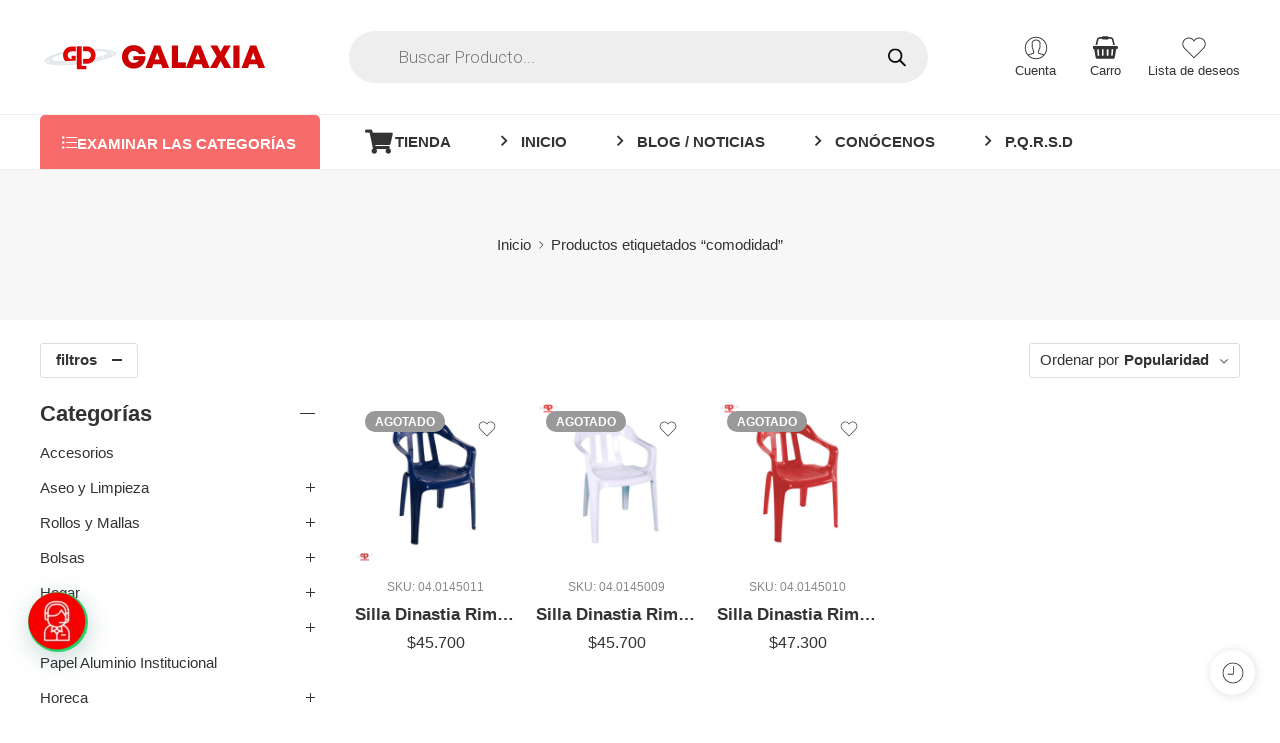

--- FILE ---
content_type: text/html; charset=UTF-8
request_url: https://galaxiadelplastico.com/product-tag/comodidad/
body_size: 108889
content:
 <!DOCTYPE html>
<html lang="es">
<head>
	<script type="text/javascript">
    (function(c,l,a,r,i,t,y){
        c[a]=c[a]||function(){(c[a].q=c[a].q||[]).push(arguments)};
        t=l.createElement(r);t.async=1;t.src="https://www.clarity.ms/tag/"+i;
        y=l.getElementsByTagName(r)[0];y.parentNode.insertBefore(t,y);
    })(window, document, "clarity", "script", "sdtwu3v0fm");
</script>
<meta charset="UTF-8" />
<meta http-equiv="X-UA-Compatible" content="IE=Edge" />
<meta name="viewport" content="width=device-width, initial-scale=1.0, maximum-scale=1.0, user-scalable=0" />
<link rel="profile" href="http://gmpg.org/xfn/11" />
<link rel="pingback" href="https://galaxiadelplastico.com/xmlrpc.php" />
<link rel="icon" href="https://galaxiadelplastico.com/wp-content/uploads/2022/11/marca--100x100.png" sizes="32x32" />
<link rel="icon" href="https://galaxiadelplastico.com/wp-content/uploads/2022/11/marca--350x350.png" sizes="192x192" />
<link rel="apple-touch-icon" href="https://galaxiadelplastico.com/wp-content/uploads/2022/11/marca--350x350.png" />
<meta name="msapplication-TileImage" content="https://galaxiadelplastico.com/wp-content/uploads/2022/11/marca--350x350.png" />
				<script>document.documentElement.className = document.documentElement.className + ' yes-js js_active js'</script>
			<meta name='robots' content='index, follow, max-image-preview:large, max-snippet:-1, max-video-preview:-1' />
	<style>img:is([sizes="auto" i], [sizes^="auto," i]) { contain-intrinsic-size: 3000px 1500px }</style>
	<script>window._wca = window._wca || [];</script>
<!-- Jetpack Site Verification Tags -->
<meta name="google-site-verification" content="cqeBpgHp8_ujnWR2JWFxrDBlj4iZySPOB-C5UE9f9PE" />

	<!-- This site is optimized with the Yoast SEO plugin v25.3.1 - https://yoast.com/wordpress/plugins/seo/ -->
	<title>comodidad archivos - Galaxia del Plástico</title>
	<link rel="canonical" href="https://galaxiadelplastico.com/product-tag/comodidad/" />
	<meta property="og:locale" content="es_ES" />
	<meta property="og:type" content="article" />
	<meta property="og:title" content="comodidad archivos - Galaxia del Plástico" />
	<meta property="og:url" content="https://galaxiadelplastico.com/product-tag/comodidad/" />
	<meta property="og:site_name" content="Galaxia del Plástico" />
	<meta name="twitter:card" content="summary_large_image" />
	<script type="application/ld+json" class="yoast-schema-graph">{"@context":"https://schema.org","@graph":[{"@type":"CollectionPage","@id":"https://galaxiadelplastico.com/product-tag/comodidad/","url":"https://galaxiadelplastico.com/product-tag/comodidad/","name":"comodidad archivos - Galaxia del Plástico","isPartOf":{"@id":"https://galaxiadelplastico.com/#website"},"primaryImageOfPage":{"@id":"https://galaxiadelplastico.com/product-tag/comodidad/#primaryimage"},"image":{"@id":"https://galaxiadelplastico.com/product-tag/comodidad/#primaryimage"},"thumbnailUrl":"https://galaxiadelplastico.com/wp-content/uploads/2024/05/Silla-dinastia-azul.png","breadcrumb":{"@id":"https://galaxiadelplastico.com/product-tag/comodidad/#breadcrumb"},"inLanguage":"es"},{"@type":"ImageObject","inLanguage":"es","@id":"https://galaxiadelplastico.com/product-tag/comodidad/#primaryimage","url":"https://galaxiadelplastico.com/wp-content/uploads/2024/05/Silla-dinastia-azul.png","contentUrl":"https://galaxiadelplastico.com/wp-content/uploads/2024/05/Silla-dinastia-azul.png","width":800,"height":800},{"@type":"BreadcrumbList","@id":"https://galaxiadelplastico.com/product-tag/comodidad/#breadcrumb","itemListElement":[{"@type":"ListItem","position":1,"name":"Inicio","item":"https://galaxiadelplastico.com/"},{"@type":"ListItem","position":2,"name":"comodidad"}]},{"@type":"WebSite","@id":"https://galaxiadelplastico.com/#website","url":"https://galaxiadelplastico.com/","name":"Galaxia del Plástico","description":"Su Tienda","potentialAction":[{"@type":"SearchAction","target":{"@type":"EntryPoint","urlTemplate":"https://galaxiadelplastico.com/?s={search_term_string}"},"query-input":{"@type":"PropertyValueSpecification","valueRequired":true,"valueName":"search_term_string"}}],"inLanguage":"es"}]}</script>
	<!-- / Yoast SEO plugin. -->


<link rel='dns-prefetch' href='//stats.wp.com' />
<link rel="alternate" type="application/rss+xml" title="Galaxia del Plástico &raquo; Feed" href="https://galaxiadelplastico.com/feed/" />
<link rel="alternate" type="application/rss+xml" title="Galaxia del Plástico &raquo; Feed de los comentarios" href="https://galaxiadelplastico.com/comments/feed/" />
<link rel="preload" href="//galaxiadelplastico.com/wp-content/themes/elessi-theme/assets/minify-font-icons/font-nasa-icons/nasa-font.woff" as="font" type="font/woff" crossorigin /><link rel="preload" href="//galaxiadelplastico.com/wp-content/themes/elessi-theme/assets/minify-font-icons/font-pe-icon-7-stroke/Pe-icon-7-stroke.woff" as="font" type="font/woff" crossorigin /><link rel="preload" href="//galaxiadelplastico.com/wp-content/themes/elessi-theme/assets/minify-font-icons/font-awesome-4.7.0/fontawesome-webfont.woff2" as="font" type="font/woff2" crossorigin /><link rel="preload" href="//galaxiadelplastico.com/wp-content/themes/elessi-theme/assets/minify-font-icons/font-awesome-4.7.0/fontawesome-webfont.woff" as="font" type="font/woff" crossorigin /><link rel="alternate" type="application/rss+xml" title="Galaxia del Plástico &raquo; comodidad Etiqueta Feed" href="https://galaxiadelplastico.com/product-tag/comodidad/feed/" />
<script type="text/javascript">
/* <![CDATA[ */
window._wpemojiSettings = {"baseUrl":"https:\/\/s.w.org\/images\/core\/emoji\/16.0.1\/72x72\/","ext":".png","svgUrl":"https:\/\/s.w.org\/images\/core\/emoji\/16.0.1\/svg\/","svgExt":".svg","source":{"concatemoji":"https:\/\/galaxiadelplastico.com\/wp-includes\/js\/wp-emoji-release.min.js?ver=6.8.2"}};
/*! This file is auto-generated */
!function(s,n){var o,i,e;function c(e){try{var t={supportTests:e,timestamp:(new Date).valueOf()};sessionStorage.setItem(o,JSON.stringify(t))}catch(e){}}function p(e,t,n){e.clearRect(0,0,e.canvas.width,e.canvas.height),e.fillText(t,0,0);var t=new Uint32Array(e.getImageData(0,0,e.canvas.width,e.canvas.height).data),a=(e.clearRect(0,0,e.canvas.width,e.canvas.height),e.fillText(n,0,0),new Uint32Array(e.getImageData(0,0,e.canvas.width,e.canvas.height).data));return t.every(function(e,t){return e===a[t]})}function u(e,t){e.clearRect(0,0,e.canvas.width,e.canvas.height),e.fillText(t,0,0);for(var n=e.getImageData(16,16,1,1),a=0;a<n.data.length;a++)if(0!==n.data[a])return!1;return!0}function f(e,t,n,a){switch(t){case"flag":return n(e,"\ud83c\udff3\ufe0f\u200d\u26a7\ufe0f","\ud83c\udff3\ufe0f\u200b\u26a7\ufe0f")?!1:!n(e,"\ud83c\udde8\ud83c\uddf6","\ud83c\udde8\u200b\ud83c\uddf6")&&!n(e,"\ud83c\udff4\udb40\udc67\udb40\udc62\udb40\udc65\udb40\udc6e\udb40\udc67\udb40\udc7f","\ud83c\udff4\u200b\udb40\udc67\u200b\udb40\udc62\u200b\udb40\udc65\u200b\udb40\udc6e\u200b\udb40\udc67\u200b\udb40\udc7f");case"emoji":return!a(e,"\ud83e\udedf")}return!1}function g(e,t,n,a){var r="undefined"!=typeof WorkerGlobalScope&&self instanceof WorkerGlobalScope?new OffscreenCanvas(300,150):s.createElement("canvas"),o=r.getContext("2d",{willReadFrequently:!0}),i=(o.textBaseline="top",o.font="600 32px Arial",{});return e.forEach(function(e){i[e]=t(o,e,n,a)}),i}function t(e){var t=s.createElement("script");t.src=e,t.defer=!0,s.head.appendChild(t)}"undefined"!=typeof Promise&&(o="wpEmojiSettingsSupports",i=["flag","emoji"],n.supports={everything:!0,everythingExceptFlag:!0},e=new Promise(function(e){s.addEventListener("DOMContentLoaded",e,{once:!0})}),new Promise(function(t){var n=function(){try{var e=JSON.parse(sessionStorage.getItem(o));if("object"==typeof e&&"number"==typeof e.timestamp&&(new Date).valueOf()<e.timestamp+604800&&"object"==typeof e.supportTests)return e.supportTests}catch(e){}return null}();if(!n){if("undefined"!=typeof Worker&&"undefined"!=typeof OffscreenCanvas&&"undefined"!=typeof URL&&URL.createObjectURL&&"undefined"!=typeof Blob)try{var e="postMessage("+g.toString()+"("+[JSON.stringify(i),f.toString(),p.toString(),u.toString()].join(",")+"));",a=new Blob([e],{type:"text/javascript"}),r=new Worker(URL.createObjectURL(a),{name:"wpTestEmojiSupports"});return void(r.onmessage=function(e){c(n=e.data),r.terminate(),t(n)})}catch(e){}c(n=g(i,f,p,u))}t(n)}).then(function(e){for(var t in e)n.supports[t]=e[t],n.supports.everything=n.supports.everything&&n.supports[t],"flag"!==t&&(n.supports.everythingExceptFlag=n.supports.everythingExceptFlag&&n.supports[t]);n.supports.everythingExceptFlag=n.supports.everythingExceptFlag&&!n.supports.flag,n.DOMReady=!1,n.readyCallback=function(){n.DOMReady=!0}}).then(function(){return e}).then(function(){var e;n.supports.everything||(n.readyCallback(),(e=n.source||{}).concatemoji?t(e.concatemoji):e.wpemoji&&e.twemoji&&(t(e.twemoji),t(e.wpemoji)))}))}((window,document),window._wpemojiSettings);
/* ]]> */
</script>
<link rel='stylesheet' id='sbr_styles-css' href='https://galaxiadelplastico.com/wp-content/plugins/reviews-feed/assets/css/sbr-styles.min.css?ver=2.1.1' type='text/css' media='all' />
<link rel='stylesheet' id='sbi_styles-css' href='https://galaxiadelplastico.com/wp-content/plugins/instagram-feed/css/sbi-styles.min.css?ver=6.9.1' type='text/css' media='all' />
<link rel='stylesheet' id='hfe-widgets-style-css' href='https://galaxiadelplastico.com/wp-content/plugins/header-footer-elementor/inc/widgets-css/frontend.css?ver=2.2.4' type='text/css' media='all' />
<link rel='stylesheet' id='premium-addons-css' href='https://galaxiadelplastico.com/wp-content/plugins/premium-addons-for-elementor/assets/frontend/min-css/premium-addons.min.css?ver=4.11.30' type='text/css' media='all' />
<style id='wp-emoji-styles-inline-css' type='text/css'>

	img.wp-smiley, img.emoji {
		display: inline !important;
		border: none !important;
		box-shadow: none !important;
		height: 1em !important;
		width: 1em !important;
		margin: 0 0.07em !important;
		vertical-align: -0.1em !important;
		background: none !important;
		padding: 0 !important;
	}
</style>
<link rel='stylesheet' id='wp-block-library-css' href='https://galaxiadelplastico.com/wp-includes/css/dist/block-library/style.min.css?ver=6.8.2' type='text/css' media='all' />
<style id='classic-theme-styles-inline-css' type='text/css'>
/*! This file is auto-generated */
.wp-block-button__link{color:#fff;background-color:#32373c;border-radius:9999px;box-shadow:none;text-decoration:none;padding:calc(.667em + 2px) calc(1.333em + 2px);font-size:1.125em}.wp-block-file__button{background:#32373c;color:#fff;text-decoration:none}
</style>
<link rel='stylesheet' id='mediaelement-css' href='https://galaxiadelplastico.com/wp-includes/js/mediaelement/mediaelementplayer-legacy.min.css?ver=4.2.17' type='text/css' media='all' />
<link rel='stylesheet' id='wp-mediaelement-css' href='https://galaxiadelplastico.com/wp-includes/js/mediaelement/wp-mediaelement.min.css?ver=6.8.2' type='text/css' media='all' />
<style id='jetpack-sharing-buttons-style-inline-css' type='text/css'>
.jetpack-sharing-buttons__services-list{display:flex;flex-direction:row;flex-wrap:wrap;gap:0;list-style-type:none;margin:5px;padding:0}.jetpack-sharing-buttons__services-list.has-small-icon-size{font-size:12px}.jetpack-sharing-buttons__services-list.has-normal-icon-size{font-size:16px}.jetpack-sharing-buttons__services-list.has-large-icon-size{font-size:24px}.jetpack-sharing-buttons__services-list.has-huge-icon-size{font-size:36px}@media print{.jetpack-sharing-buttons__services-list{display:none!important}}.editor-styles-wrapper .wp-block-jetpack-sharing-buttons{gap:0;padding-inline-start:0}ul.jetpack-sharing-buttons__services-list.has-background{padding:1.25em 2.375em}
</style>
<style id='joinchat-button-style-inline-css' type='text/css'>
.wp-block-joinchat-button{border:none!important;text-align:center}.wp-block-joinchat-button figure{display:table;margin:0 auto;padding:0}.wp-block-joinchat-button figcaption{font:normal normal 400 .6em/2em var(--wp--preset--font-family--system-font,sans-serif);margin:0;padding:0}.wp-block-joinchat-button .joinchat-button__qr{background-color:#fff;border:6px solid #25d366;border-radius:30px;box-sizing:content-box;display:block;height:200px;margin:auto;overflow:hidden;padding:10px;width:200px}.wp-block-joinchat-button .joinchat-button__qr canvas,.wp-block-joinchat-button .joinchat-button__qr img{display:block;margin:auto}.wp-block-joinchat-button .joinchat-button__link{align-items:center;background-color:#25d366;border:6px solid #25d366;border-radius:30px;display:inline-flex;flex-flow:row nowrap;justify-content:center;line-height:1.25em;margin:0 auto;text-decoration:none}.wp-block-joinchat-button .joinchat-button__link:before{background:transparent var(--joinchat-ico) no-repeat center;background-size:100%;content:"";display:block;height:1.5em;margin:-.75em .75em -.75em 0;width:1.5em}.wp-block-joinchat-button figure+.joinchat-button__link{margin-top:10px}@media (orientation:landscape)and (min-height:481px),(orientation:portrait)and (min-width:481px){.wp-block-joinchat-button.joinchat-button--qr-only figure+.joinchat-button__link{display:none}}@media (max-width:480px),(orientation:landscape)and (max-height:480px){.wp-block-joinchat-button figure{display:none}}

</style>
<style id='global-styles-inline-css' type='text/css'>
:root{--wp--preset--aspect-ratio--square: 1;--wp--preset--aspect-ratio--4-3: 4/3;--wp--preset--aspect-ratio--3-4: 3/4;--wp--preset--aspect-ratio--3-2: 3/2;--wp--preset--aspect-ratio--2-3: 2/3;--wp--preset--aspect-ratio--16-9: 16/9;--wp--preset--aspect-ratio--9-16: 9/16;--wp--preset--color--black: #000000;--wp--preset--color--cyan-bluish-gray: #abb8c3;--wp--preset--color--white: #ffffff;--wp--preset--color--pale-pink: #f78da7;--wp--preset--color--vivid-red: #cf2e2e;--wp--preset--color--luminous-vivid-orange: #ff6900;--wp--preset--color--luminous-vivid-amber: #fcb900;--wp--preset--color--light-green-cyan: #7bdcb5;--wp--preset--color--vivid-green-cyan: #00d084;--wp--preset--color--pale-cyan-blue: #8ed1fc;--wp--preset--color--vivid-cyan-blue: #0693e3;--wp--preset--color--vivid-purple: #9b51e0;--wp--preset--gradient--vivid-cyan-blue-to-vivid-purple: linear-gradient(135deg,rgba(6,147,227,1) 0%,rgb(155,81,224) 100%);--wp--preset--gradient--light-green-cyan-to-vivid-green-cyan: linear-gradient(135deg,rgb(122,220,180) 0%,rgb(0,208,130) 100%);--wp--preset--gradient--luminous-vivid-amber-to-luminous-vivid-orange: linear-gradient(135deg,rgba(252,185,0,1) 0%,rgba(255,105,0,1) 100%);--wp--preset--gradient--luminous-vivid-orange-to-vivid-red: linear-gradient(135deg,rgba(255,105,0,1) 0%,rgb(207,46,46) 100%);--wp--preset--gradient--very-light-gray-to-cyan-bluish-gray: linear-gradient(135deg,rgb(238,238,238) 0%,rgb(169,184,195) 100%);--wp--preset--gradient--cool-to-warm-spectrum: linear-gradient(135deg,rgb(74,234,220) 0%,rgb(151,120,209) 20%,rgb(207,42,186) 40%,rgb(238,44,130) 60%,rgb(251,105,98) 80%,rgb(254,248,76) 100%);--wp--preset--gradient--blush-light-purple: linear-gradient(135deg,rgb(255,206,236) 0%,rgb(152,150,240) 100%);--wp--preset--gradient--blush-bordeaux: linear-gradient(135deg,rgb(254,205,165) 0%,rgb(254,45,45) 50%,rgb(107,0,62) 100%);--wp--preset--gradient--luminous-dusk: linear-gradient(135deg,rgb(255,203,112) 0%,rgb(199,81,192) 50%,rgb(65,88,208) 100%);--wp--preset--gradient--pale-ocean: linear-gradient(135deg,rgb(255,245,203) 0%,rgb(182,227,212) 50%,rgb(51,167,181) 100%);--wp--preset--gradient--electric-grass: linear-gradient(135deg,rgb(202,248,128) 0%,rgb(113,206,126) 100%);--wp--preset--gradient--midnight: linear-gradient(135deg,rgb(2,3,129) 0%,rgb(40,116,252) 100%);--wp--preset--font-size--small: 13px;--wp--preset--font-size--medium: 20px;--wp--preset--font-size--large: 36px;--wp--preset--font-size--x-large: 42px;--wp--preset--spacing--20: 0.44rem;--wp--preset--spacing--30: 0.67rem;--wp--preset--spacing--40: 1rem;--wp--preset--spacing--50: 1.5rem;--wp--preset--spacing--60: 2.25rem;--wp--preset--spacing--70: 3.38rem;--wp--preset--spacing--80: 5.06rem;--wp--preset--shadow--natural: 6px 6px 9px rgba(0, 0, 0, 0.2);--wp--preset--shadow--deep: 12px 12px 50px rgba(0, 0, 0, 0.4);--wp--preset--shadow--sharp: 6px 6px 0px rgba(0, 0, 0, 0.2);--wp--preset--shadow--outlined: 6px 6px 0px -3px rgba(255, 255, 255, 1), 6px 6px rgba(0, 0, 0, 1);--wp--preset--shadow--crisp: 6px 6px 0px rgba(0, 0, 0, 1);}:where(.is-layout-flex){gap: 0.5em;}:where(.is-layout-grid){gap: 0.5em;}body .is-layout-flex{display: flex;}.is-layout-flex{flex-wrap: wrap;align-items: center;}.is-layout-flex > :is(*, div){margin: 0;}body .is-layout-grid{display: grid;}.is-layout-grid > :is(*, div){margin: 0;}:where(.wp-block-columns.is-layout-flex){gap: 2em;}:where(.wp-block-columns.is-layout-grid){gap: 2em;}:where(.wp-block-post-template.is-layout-flex){gap: 1.25em;}:where(.wp-block-post-template.is-layout-grid){gap: 1.25em;}.has-black-color{color: var(--wp--preset--color--black) !important;}.has-cyan-bluish-gray-color{color: var(--wp--preset--color--cyan-bluish-gray) !important;}.has-white-color{color: var(--wp--preset--color--white) !important;}.has-pale-pink-color{color: var(--wp--preset--color--pale-pink) !important;}.has-vivid-red-color{color: var(--wp--preset--color--vivid-red) !important;}.has-luminous-vivid-orange-color{color: var(--wp--preset--color--luminous-vivid-orange) !important;}.has-luminous-vivid-amber-color{color: var(--wp--preset--color--luminous-vivid-amber) !important;}.has-light-green-cyan-color{color: var(--wp--preset--color--light-green-cyan) !important;}.has-vivid-green-cyan-color{color: var(--wp--preset--color--vivid-green-cyan) !important;}.has-pale-cyan-blue-color{color: var(--wp--preset--color--pale-cyan-blue) !important;}.has-vivid-cyan-blue-color{color: var(--wp--preset--color--vivid-cyan-blue) !important;}.has-vivid-purple-color{color: var(--wp--preset--color--vivid-purple) !important;}.has-black-background-color{background-color: var(--wp--preset--color--black) !important;}.has-cyan-bluish-gray-background-color{background-color: var(--wp--preset--color--cyan-bluish-gray) !important;}.has-white-background-color{background-color: var(--wp--preset--color--white) !important;}.has-pale-pink-background-color{background-color: var(--wp--preset--color--pale-pink) !important;}.has-vivid-red-background-color{background-color: var(--wp--preset--color--vivid-red) !important;}.has-luminous-vivid-orange-background-color{background-color: var(--wp--preset--color--luminous-vivid-orange) !important;}.has-luminous-vivid-amber-background-color{background-color: var(--wp--preset--color--luminous-vivid-amber) !important;}.has-light-green-cyan-background-color{background-color: var(--wp--preset--color--light-green-cyan) !important;}.has-vivid-green-cyan-background-color{background-color: var(--wp--preset--color--vivid-green-cyan) !important;}.has-pale-cyan-blue-background-color{background-color: var(--wp--preset--color--pale-cyan-blue) !important;}.has-vivid-cyan-blue-background-color{background-color: var(--wp--preset--color--vivid-cyan-blue) !important;}.has-vivid-purple-background-color{background-color: var(--wp--preset--color--vivid-purple) !important;}.has-black-border-color{border-color: var(--wp--preset--color--black) !important;}.has-cyan-bluish-gray-border-color{border-color: var(--wp--preset--color--cyan-bluish-gray) !important;}.has-white-border-color{border-color: var(--wp--preset--color--white) !important;}.has-pale-pink-border-color{border-color: var(--wp--preset--color--pale-pink) !important;}.has-vivid-red-border-color{border-color: var(--wp--preset--color--vivid-red) !important;}.has-luminous-vivid-orange-border-color{border-color: var(--wp--preset--color--luminous-vivid-orange) !important;}.has-luminous-vivid-amber-border-color{border-color: var(--wp--preset--color--luminous-vivid-amber) !important;}.has-light-green-cyan-border-color{border-color: var(--wp--preset--color--light-green-cyan) !important;}.has-vivid-green-cyan-border-color{border-color: var(--wp--preset--color--vivid-green-cyan) !important;}.has-pale-cyan-blue-border-color{border-color: var(--wp--preset--color--pale-cyan-blue) !important;}.has-vivid-cyan-blue-border-color{border-color: var(--wp--preset--color--vivid-cyan-blue) !important;}.has-vivid-purple-border-color{border-color: var(--wp--preset--color--vivid-purple) !important;}.has-vivid-cyan-blue-to-vivid-purple-gradient-background{background: var(--wp--preset--gradient--vivid-cyan-blue-to-vivid-purple) !important;}.has-light-green-cyan-to-vivid-green-cyan-gradient-background{background: var(--wp--preset--gradient--light-green-cyan-to-vivid-green-cyan) !important;}.has-luminous-vivid-amber-to-luminous-vivid-orange-gradient-background{background: var(--wp--preset--gradient--luminous-vivid-amber-to-luminous-vivid-orange) !important;}.has-luminous-vivid-orange-to-vivid-red-gradient-background{background: var(--wp--preset--gradient--luminous-vivid-orange-to-vivid-red) !important;}.has-very-light-gray-to-cyan-bluish-gray-gradient-background{background: var(--wp--preset--gradient--very-light-gray-to-cyan-bluish-gray) !important;}.has-cool-to-warm-spectrum-gradient-background{background: var(--wp--preset--gradient--cool-to-warm-spectrum) !important;}.has-blush-light-purple-gradient-background{background: var(--wp--preset--gradient--blush-light-purple) !important;}.has-blush-bordeaux-gradient-background{background: var(--wp--preset--gradient--blush-bordeaux) !important;}.has-luminous-dusk-gradient-background{background: var(--wp--preset--gradient--luminous-dusk) !important;}.has-pale-ocean-gradient-background{background: var(--wp--preset--gradient--pale-ocean) !important;}.has-electric-grass-gradient-background{background: var(--wp--preset--gradient--electric-grass) !important;}.has-midnight-gradient-background{background: var(--wp--preset--gradient--midnight) !important;}.has-small-font-size{font-size: var(--wp--preset--font-size--small) !important;}.has-medium-font-size{font-size: var(--wp--preset--font-size--medium) !important;}.has-large-font-size{font-size: var(--wp--preset--font-size--large) !important;}.has-x-large-font-size{font-size: var(--wp--preset--font-size--x-large) !important;}
:where(.wp-block-post-template.is-layout-flex){gap: 1.25em;}:where(.wp-block-post-template.is-layout-grid){gap: 1.25em;}
:where(.wp-block-columns.is-layout-flex){gap: 2em;}:where(.wp-block-columns.is-layout-grid){gap: 2em;}
:root :where(.wp-block-pullquote){font-size: 1.5em;line-height: 1.6;}
</style>
<link rel='stylesheet' id='widget-addi-style-css' href='https://galaxiadelplastico.com/wp-content/plugins/buy-now-pay-later-addi/css/style.css?ver=6.8.2' type='text/css' media='all' />
<style id='woocommerce-inline-inline-css' type='text/css'>
.woocommerce form .form-row .required { visibility: visible; }
</style>
<link rel='stylesheet' id='cmplz-general-css' href='https://galaxiadelplastico.com/wp-content/plugins/complianz-gdpr/assets/css/cookieblocker.min.css?ver=1754153085' type='text/css' media='all' />
<link rel='stylesheet' id='hfe-style-css' href='https://galaxiadelplastico.com/wp-content/plugins/header-footer-elementor/assets/css/header-footer-elementor.css?ver=2.2.4' type='text/css' media='all' />
<link rel='stylesheet' id='elementor-icons-css' href='https://galaxiadelplastico.com/wp-content/plugins/elementor/assets/lib/eicons/css/elementor-icons.min.css?ver=5.29.0' type='text/css' media='all' />
<link rel='stylesheet' id='elementor-frontend-css' href='https://galaxiadelplastico.com/wp-content/plugins/elementor/assets/css/frontend-lite.min.css?ver=3.21.2' type='text/css' media='all' />
<link rel='stylesheet' id='swiper-css' href='https://galaxiadelplastico.com/wp-content/plugins/elementor/assets/lib/swiper/v8/css/swiper.min.css?ver=8.4.5' type='text/css' media='all' />
<link rel='stylesheet' id='elementor-post-28717-css' href='https://galaxiadelplastico.com/wp-content/uploads/elementor/css/post-28717.css?ver=1716494854' type='text/css' media='all' />
<link rel='stylesheet' id='elementor-pro-css' href='https://galaxiadelplastico.com/wp-content/plugins/elementor-pro/assets/css/frontend-lite.min.css?ver=3.21.1' type='text/css' media='all' />
<link rel='stylesheet' id='sbistyles-css' href='https://galaxiadelplastico.com/wp-content/plugins/instagram-feed/css/sbi-styles.min.css?ver=6.9.1' type='text/css' media='all' />
<link rel='stylesheet' id='dgwt-wcas-style-css' href='https://galaxiadelplastico.com/wp-content/plugins/ajax-search-for-woocommerce/assets/css/style.min.css?ver=1.28.1' type='text/css' media='all' />
<link rel='stylesheet' id='elessi-fonts-icons-css' href='https://galaxiadelplastico.com/wp-content/themes/elessi-theme/assets/minify-font-icons/fonts.min.css?ver=6.8.2' type='text/css' media='all' />
<link rel='stylesheet' id='dflip-style-css' href='https://galaxiadelplastico.com/wp-content/plugins/3d-flipbook-dflip-lite/assets/css/dflip.min.css?ver=2.3.57' type='text/css' media='all' />
<link rel='stylesheet' id='jquery-fixedheadertable-style-css' href='https://galaxiadelplastico.com/wp-content/plugins/yith-woocommerce-compare/assets/css/jquery.dataTables.css?ver=1.10.18' type='text/css' media='all' />
<link rel='stylesheet' id='yith_woocompare_page-css' href='https://galaxiadelplastico.com/wp-content/plugins/yith-woocommerce-compare/assets/css/compare.css?ver=3.1.0' type='text/css' media='all' />
<link rel='stylesheet' id='yith-woocompare-widget-css' href='https://galaxiadelplastico.com/wp-content/plugins/yith-woocommerce-compare/assets/css/widget.css?ver=3.1.0' type='text/css' media='all' />
<link rel='stylesheet' id='hfe-elementor-icons-css' href='https://galaxiadelplastico.com/wp-content/plugins/elementor/assets/lib/eicons/css/elementor-icons.min.css?ver=5.34.0' type='text/css' media='all' />
<link rel='stylesheet' id='hfe-icons-list-css' href='https://galaxiadelplastico.com/wp-content/plugins/elementor/assets/css/widget-icon-list.min.css?ver=3.24.3' type='text/css' media='all' />
<link rel='stylesheet' id='hfe-social-icons-css' href='https://galaxiadelplastico.com/wp-content/plugins/elementor/assets/css/widget-social-icons.min.css?ver=3.24.0' type='text/css' media='all' />
<link rel='stylesheet' id='hfe-social-share-icons-brands-css' href='https://galaxiadelplastico.com/wp-content/plugins/elementor/assets/lib/font-awesome/css/brands.css?ver=5.15.3' type='text/css' media='all' />
<link rel='stylesheet' id='hfe-social-share-icons-fontawesome-css' href='https://galaxiadelplastico.com/wp-content/plugins/elementor/assets/lib/font-awesome/css/fontawesome.css?ver=5.15.3' type='text/css' media='all' />
<link rel='stylesheet' id='hfe-nav-menu-icons-css' href='https://galaxiadelplastico.com/wp-content/plugins/elementor/assets/lib/font-awesome/css/solid.css?ver=5.15.3' type='text/css' media='all' />
<link rel='stylesheet' id='hfe-widget-blockquote-css' href='https://galaxiadelplastico.com/wp-content/plugins/elementor-pro/assets/css/widget-blockquote.min.css?ver=3.25.0' type='text/css' media='all' />
<link rel='stylesheet' id='hfe-mega-menu-css' href='https://galaxiadelplastico.com/wp-content/plugins/elementor-pro/assets/css/widget-mega-menu.min.css?ver=3.26.2' type='text/css' media='all' />
<link rel='stylesheet' id='hfe-nav-menu-widget-css' href='https://galaxiadelplastico.com/wp-content/plugins/elementor-pro/assets/css/widget-nav-menu.min.css?ver=3.26.0' type='text/css' media='all' />
<link rel='stylesheet' id='wcmmq-front-style-css' href='https://galaxiadelplastico.com/wp-content/plugins/woo-min-max-quantity-step-control-single/assets/css/wcmmq-front.css?ver=1.0.0' type='text/css' media='all' />
<link rel='stylesheet' id='elessi-style-css' href='https://galaxiadelplastico.com/wp-content/themes/elessi-theme/style.css?ver=6.8.2' type='text/css' media='all' />
<link rel='stylesheet' id='elessi-style-elementor-css' href='https://galaxiadelplastico.com/wp-content/themes/elessi-theme/style-elementor.css' type='text/css' media='all' />
<link rel='stylesheet' id='e-animations-css' href='https://galaxiadelplastico.com/wp-content/themes/elessi-theme/assets/css/animate.min.css' type='text/css' media='all' />
<link rel='stylesheet' id='elessi-style-large-css' href='https://galaxiadelplastico.com/wp-content/themes/elessi-theme/assets/css/style-large.css' type='text/css' media='all' />
<link rel='stylesheet' id='elessi-style-fibo-search-css' href='https://galaxiadelplastico.com/wp-content/themes/elessi-theme/assets/plgs3rd/style-fibo-search.css' type='text/css' media='all' />
<link rel='stylesheet' id='elessi-loop-product-css' href='https://galaxiadelplastico.com/wp-content/themes/elessi-theme/assets/css/style-loop-product-modern-2.css' type='text/css' media='all' />
<link rel='stylesheet' id='elessi-style-products-list-css' href='https://galaxiadelplastico.com/wp-content/themes/elessi-theme/assets/css/style-products-list.css' type='text/css' media='all' />
<link rel='stylesheet' id='elessi-style-archive-products-css' href='https://galaxiadelplastico.com/wp-content/themes/elessi-theme/assets/css/style-archive-products.css' type='text/css' media='all' />
<link rel='stylesheet' id='select2-css' href='https://galaxiadelplastico.com/wp-content/plugins/woocommerce/assets/css/select2.css?ver=10.4.3' type='text/css' media='all' />
<link rel='stylesheet' id='nasa-sc-woo-css' href='https://galaxiadelplastico.com/wp-content/plugins/nasa-core/assets/css/nasa-sc-woo.css' type='text/css' media='all' />
<link rel='stylesheet' id='nasa-sc-css' href='https://galaxiadelplastico.com/wp-content/plugins/nasa-core/assets/css/nasa-sc.css' type='text/css' media='all' />
<link rel='stylesheet' id='elessi-style-dynamic-css' href='//galaxiadelplastico.com/wp-content/uploads/nasa-dynamic/dynamic.css?ver=1716498366' type='text/css' media='all' />
<link rel='stylesheet' id='google-fonts-1-css' href='https://fonts.googleapis.com/css?family=Roboto%3A100%2C100italic%2C200%2C200italic%2C300%2C300italic%2C400%2C400italic%2C500%2C500italic%2C600%2C600italic%2C700%2C700italic%2C800%2C800italic%2C900%2C900italic%7CRoboto+Slab%3A100%2C100italic%2C200%2C200italic%2C300%2C300italic%2C400%2C400italic%2C500%2C500italic%2C600%2C600italic%2C700%2C700italic%2C800%2C800italic%2C900%2C900italic&#038;display=auto&#038;ver=6.8.2' type='text/css' media='all' />
<style id='joinchat-head-inline-css' type='text/css'>
.joinchat{--ch:0;--cs:100%;--cl:59%;--bw:1}.joinchat{--bottom:60px}.joinchat{z-index:51}:root{--joinchat-ico:url("data:image/svg+xml;charset=utf-8,%3Csvg xmlns='http://www.w3.org/2000/svg' viewBox='0 0 24 24'%3E%3Cpath fill='%23fff' d='M3.516 3.516c4.686-4.686 12.284-4.686 16.97 0s4.686 12.283 0 16.97a12 12 0 0 1-13.754 2.299l-5.814.735a.392.392 0 0 1-.438-.44l.748-5.788A12 12 0 0 1 3.517 3.517zm3.61 17.043.3.158a9.85 9.85 0 0 0 11.534-1.758c3.843-3.843 3.843-10.074 0-13.918s-10.075-3.843-13.918 0a9.85 9.85 0 0 0-1.747 11.554l.16.303-.51 3.942a.196.196 0 0 0 .219.22zm6.534-7.003-.933 1.164a9.84 9.84 0 0 1-3.497-3.495l1.166-.933a.79.79 0 0 0 .23-.94L9.561 6.96a.79.79 0 0 0-.924-.445l-2.023.524a.797.797 0 0 0-.588.88 11.754 11.754 0 0 0 10.005 10.005.797.797 0 0 0 .88-.587l.525-2.023a.79.79 0 0 0-.445-.923L14.6 13.327a.79.79 0 0 0-.94.23z'/%3E%3C/svg%3E")}.joinchat{--sep:20px;--bottom:var(--sep);--s:60px;--h:calc(var(--s)/2);display:block;transform:scale3d(1,1,1);position:fixed;z-index:9000;right:var(--sep);bottom:var(--bottom)}.joinchat *{box-sizing:border-box}.joinchat__qr,.joinchat__chatbox{display:none}.joinchat__tooltip{opacity:0}.joinchat__button{position:absolute;z-index:2;bottom:8px;right:8px;height:var(--s);width:var(--s);background:#25d366 var(--joinchat-ico,none)center / 60% no-repeat;color:inherit;border-radius:50%;box-shadow:1px 6px 24px 0 rgba(7,94,84,0.24)}.joinchat--left{right:auto;left:var(--sep)}.joinchat--left .joinchat__button{right:auto;left:8px}.joinchat__button__ico{position:absolute;inset:0;display:flex;border-radius:50%;overflow:hidden;color:hsl(0deg 0% clamp(0%,var(--bw)*1000%,100%) / clamp(70%,var(--bw)*1000%,100%)) !important}.joinchat__button__ico svg{width:var(--ico-size,100%);height:var(--ico-size,100%);margin:calc((100% - var(--ico-size,100%))/2)}.joinchat__button:has(.joinchat__button__ico){background:hsl(var(--ch)var(--cs)var(--cl));box-shadow:1px 6px 24px 0 hsl(var(--ch)var(--cs)calc(var(--cl) - 10%) / 24%)}.joinchat__button:has(.joinchat__button__ico):hover,.joinchat__button:has(.joinchat__button__ico):active{background:hsl(var(--ch)var(--cs)calc(var(--cl) + 20%))}.joinchat__button__image{position:absolute;inset:1px;border-radius:50%;overflow:hidden;opacity:0}.joinchat__button__image img,.joinchat__button__image video{display:block;width:100%;height:100%;object-fit:cover;object-position:center}.joinchat--img .joinchat__button__image{opacity:1;animation:none}@media(orientation:portrait)and(width>=481px),(orientation:landscape)and(height>=481px){.joinchat--mobile{display:none !important}}@media(width <=480px),(orientation:landscape)and(height <=480px){.joinchat{--sep:6px}}
</style>
<link rel="preconnect" href="https://fonts.gstatic.com/" crossorigin><script type="text/template" id="tmpl-variation-template">
	<div class="woocommerce-variation-description">{{{ data.variation.variation_description }}}</div>
	<div class="woocommerce-variation-price">{{{ data.variation.price_html }}}</div>
	<div class="woocommerce-variation-availability">{{{ data.variation.availability_html }}}</div>
</script>
<script type="text/template" id="tmpl-unavailable-variation-template">
	<p role="alert">Lo siento, este producto no está disponible. Por favor, elige otra combinación.</p>
</script>
<script type="text/javascript" src="https://galaxiadelplastico.com/wp-includes/js/jquery/jquery.min.js?ver=3.7.1" id="jquery-core-js"></script>
<script type="text/javascript" src="https://galaxiadelplastico.com/wp-includes/js/jquery/jquery-migrate.min.js?ver=3.4.1" id="jquery-migrate-js"></script>
<script type="text/javascript" id="jquery-js-after">
/* <![CDATA[ */
!function($){"use strict";$(document).ready(function(){$(this).scrollTop()>100&&$(".hfe-scroll-to-top-wrap").removeClass("hfe-scroll-to-top-hide"),$(window).scroll(function(){$(this).scrollTop()<100?$(".hfe-scroll-to-top-wrap").fadeOut(300):$(".hfe-scroll-to-top-wrap").fadeIn(300)}),$(".hfe-scroll-to-top-wrap").on("click",function(){$("html, body").animate({scrollTop:0},300);return!1})})}(jQuery);
/* ]]> */
</script>
<script type="text/javascript" src="https://galaxiadelplastico.com/wp-content/plugins/woocommerce/assets/js/jquery-blockui/jquery.blockUI.min.js?ver=2.7.0-wc.10.4.3" id="wc-jquery-blockui-js" defer="defer" data-wp-strategy="defer"></script>
<script type="text/javascript" id="wc-add-to-cart-js-extra">
/* <![CDATA[ */
var wc_add_to_cart_params = {"ajax_url":"\/wp-admin\/admin-ajax.php","wc_ajax_url":"\/?wc-ajax=%%endpoint%%","i18n_view_cart":"Ver carrito","cart_url":"https:\/\/galaxiadelplastico.com\/shopping-cart\/","is_cart":"","cart_redirect_after_add":"no"};
/* ]]> */
</script>
<script type="text/javascript" src="https://galaxiadelplastico.com/wp-content/plugins/woocommerce/assets/js/frontend/add-to-cart.min.js?ver=10.4.3" id="wc-add-to-cart-js" defer="defer" data-wp-strategy="defer"></script>
<script type="text/javascript" src="https://galaxiadelplastico.com/wp-content/plugins/woocommerce/assets/js/js-cookie/js.cookie.min.js?ver=2.1.4-wc.10.4.3" id="wc-js-cookie-js" defer="defer" data-wp-strategy="defer"></script>
<script type="text/javascript" id="woocommerce-js-extra">
/* <![CDATA[ */
var woocommerce_params = {"ajax_url":"\/wp-admin\/admin-ajax.php","wc_ajax_url":"\/?wc-ajax=%%endpoint%%","i18n_password_show":"Mostrar contrase\u00f1a","i18n_password_hide":"Ocultar contrase\u00f1a"};
/* ]]> */
</script>
<script type="text/javascript" src="https://galaxiadelplastico.com/wp-content/plugins/woocommerce/assets/js/frontend/woocommerce.min.js?ver=10.4.3" id="woocommerce-js" defer="defer" data-wp-strategy="defer"></script>
<script data-service="jetpack-statistics" data-category="statistics" type="text/plain" data-cmplz-src="https://stats.wp.com/s-202603.js" id="woocommerce-analytics-js" defer="defer" data-wp-strategy="defer"></script>
<script type="text/javascript" src="https://galaxiadelplastico.com/wp-content/plugins/woocommerce/assets/js/jquery-cookie/jquery.cookie.min.js?ver=1.4.1-wc.10.4.3" id="wc-jquery-cookie-js" defer="defer" data-wp-strategy="defer"></script>
<script type="text/javascript" id="wc-cart-fragments-js-extra">
/* <![CDATA[ */
var wc_cart_fragments_params = {"ajax_url":"\/wp-admin\/admin-ajax.php","wc_ajax_url":"\/?wc-ajax=%%endpoint%%","cart_hash_key":"wc_cart_hash_e4fc53820aa93ae8082e9edfd30ba494","fragment_name":"wc_fragments_e4fc53820aa93ae8082e9edfd30ba494","request_timeout":"5000"};
/* ]]> */
</script>
<script type="text/javascript" src="https://galaxiadelplastico.com/wp-content/plugins/woocommerce/assets/js/frontend/cart-fragments.min.js?ver=10.4.3" id="wc-cart-fragments-js" defer="defer" data-wp-strategy="defer"></script>
<script type="text/javascript" src="https://galaxiadelplastico.com/wp-includes/js/underscore.min.js?ver=1.13.7" id="underscore-js"></script>
<script type="text/javascript" id="wp-util-js-extra">
/* <![CDATA[ */
var _wpUtilSettings = {"ajax":{"url":"\/wp-admin\/admin-ajax.php"}};
/* ]]> */
</script>
<script type="text/javascript" src="https://galaxiadelplastico.com/wp-includes/js/wp-util.min.js?ver=6.8.2" id="wp-util-js"></script>
<script type="text/javascript" id="wc-add-to-cart-variation-js-extra">
/* <![CDATA[ */
var wc_add_to_cart_variation_params = {"wc_ajax_url":"\/?wc-ajax=%%endpoint%%","i18n_no_matching_variations_text":"Lo siento, no hay productos que igualen tu selecci\u00f3n. Por favor, escoge una combinaci\u00f3n diferente.","i18n_make_a_selection_text":"Elige las opciones del producto antes de a\u00f1adir este producto a tu carrito.","i18n_unavailable_text":"Lo siento, este producto no est\u00e1 disponible. Por favor, elige otra combinaci\u00f3n.","i18n_reset_alert_text":"Se ha restablecido tu selecci\u00f3n. Por favor, elige alguna opci\u00f3n del producto antes de poder a\u00f1adir este producto a tu carrito."};
/* ]]> */
</script>
<script type="text/javascript" src="https://galaxiadelplastico.com/wp-content/plugins/woocommerce/assets/js/frontend/add-to-cart-variation.min.js?ver=10.4.3" id="wc-add-to-cart-variation-js" defer="defer" data-wp-strategy="defer"></script>
<script type="text/javascript" src="https://galaxiadelplastico.com/wp-content/plugins/woocommerce/assets/js/selectWoo/selectWoo.full.min.js?ver=1.0.9-wc.10.4.3" id="selectWoo-js" defer="defer" data-wp-strategy="defer"></script>
<script type="text/javascript" id="wc-country-select-js-extra">
/* <![CDATA[ */
var wc_country_select_params = {"countries":"{\"CO\":{\"Amazonas\":\"Amazonas\",\"Antioquia\":\"Antioquia\",\"Arauca\":\"Arauca\",\"Atlantico\":\"Atlantico\",\"Bolivar\":\"Bolivar\",\"Boyaca\":\"Boyaca\",\"Caldas\":\"Caldas\",\"Caqueta\":\"Caqueta\",\"Casanare\":\"Casanare\",\"Cauca\":\"Cauca\",\"Cesar\":\"Cesar\",\"Choco\":\"Choco\",\"Cordoba\":\"Cordoba\",\"Cundinamarca\":\"Cundinamarca\",\"Guainia\":\"Guainia\",\"Guaviare\":\"Guaviare\",\"Huila\":\"Huila\",\"La Guajira\":\"La Guajira\",\"Magdalena\":\"Magdalena\",\"Meta\":\"Meta\",\"Nari\\u00f1o\":\"Nari\\u00f1o\",\"Norte de Santander\":\"Norte de Santander\",\"Putumayo\":\"Putumayo\",\"Quindio\":\"Quindio\",\"Risaralda\":\"Risaralda\",\"San Andres y Providencia\":\"San Andres y Providencia\",\"Santander\":\"Santander\",\"Sucre\":\"Sucre\",\"Tolima\":\"Tolima\",\"Valle\":\"Valle\",\"Vaupes\":\"Vaupes\",\"Vichada\":\"Vichada\"}}","i18n_select_state_text":"Elige una opci\u00f3n\u2026","i18n_no_matches":"No se han encontrado coincidencias","i18n_ajax_error":"Error al cargar","i18n_input_too_short_1":"Por favor, introduce 1 o m\u00e1s caracteres","i18n_input_too_short_n":"Por favor, introduce %qty% o m\u00e1s caracteres","i18n_input_too_long_1":"Por favor, borra 1 car\u00e1cter.","i18n_input_too_long_n":"Por favor, borra %qty% caracteres","i18n_selection_too_long_1":"Solo puedes seleccionar 1 art\u00edculo","i18n_selection_too_long_n":"Solo puedes seleccionar %qty% art\u00edculos","i18n_load_more":"Cargando m\u00e1s resultados\u2026","i18n_searching":"Buscando\u2026"};
/* ]]> */
</script>
<script type="text/javascript" src="https://galaxiadelplastico.com/wp-content/plugins/woocommerce/assets/js/frontend/country-select.min.js?ver=10.4.3" id="wc-country-select-js" defer="defer" data-wp-strategy="defer"></script>
<link rel="https://api.w.org/" href="https://galaxiadelplastico.com/wp-json/" /><link rel="alternate" title="JSON" type="application/json" href="https://galaxiadelplastico.com/wp-json/wp/v2/product_tag/2598" /><link rel="EditURI" type="application/rsd+xml" title="RSD" href="https://galaxiadelplastico.com/xmlrpc.php?rsd" />
<meta name="generator" content="WordPress 6.8.2" />
<meta name="generator" content="WooCommerce 10.4.3" />
<style type="text/css">
span.wcmmq_prefix {
    float: left;
    padding: 10px;
    margin: 0;
}
</style>
	<style>img#wpstats{display:none}</style>
					<style>.cmplz-hidden {
					display: none !important;
				}</style>		<style>
			.dgwt-wcas-ico-magnifier,.dgwt-wcas-ico-magnifier-handler{max-width:20px}.dgwt-wcas-search-wrapp{max-width:600px}.dgwt-wcas-search-wrapp .dgwt-wcas-sf-wrapp .dgwt-wcas-search-submit::before{}.dgwt-wcas-search-wrapp .dgwt-wcas-sf-wrapp .dgwt-wcas-search-submit:hover::before,.dgwt-wcas-search-wrapp .dgwt-wcas-sf-wrapp .dgwt-wcas-search-submit:focus::before{}.dgwt-wcas-search-wrapp .dgwt-wcas-sf-wrapp .dgwt-wcas-search-submit,.dgwt-wcas-om-bar .dgwt-wcas-om-return{color:#0a0a0a}.dgwt-wcas-search-wrapp .dgwt-wcas-ico-magnifier,.dgwt-wcas-search-wrapp .dgwt-wcas-sf-wrapp .dgwt-wcas-search-submit svg path,.dgwt-wcas-om-bar .dgwt-wcas-om-return svg path{fill:#0a0a0a}		</style>
			<noscript><style>.woocommerce-product-gallery{ opacity: 1 !important; }</style></noscript>
	<meta name="generator" content="Elementor 3.21.2; features: e_optimized_assets_loading, e_optimized_css_loading, additional_custom_breakpoints; settings: css_print_method-external, google_font-enabled, font_display-auto">
			<script data-service="facebook" data-category="marketing"  type="text/plain">
				!function(f,b,e,v,n,t,s){if(f.fbq)return;n=f.fbq=function(){n.callMethod?
					n.callMethod.apply(n,arguments):n.queue.push(arguments)};if(!f._fbq)f._fbq=n;
					n.push=n;n.loaded=!0;n.version='2.0';n.queue=[];t=b.createElement(e);t.async=!0;
					t.src=v;s=b.getElementsByTagName(e)[0];s.parentNode.insertBefore(t,s)}(window,
					document,'script','https://connect.facebook.net/en_US/fbevents.js');
			</script>
			<!-- WooCommerce Facebook Integration Begin -->
			<script data-service="facebook" data-category="marketing"  type="text/plain">

				fbq('init', '421105819529770', {}, {
    "agent": "woocommerce-10.4.3-3.4.10"
});

				fbq( 'track', 'PageView', {
    "source": "woocommerce",
    "version": "10.4.3",
    "pluginVersion": "3.4.10"
} );

				document.addEventListener( 'DOMContentLoaded', function() {
					// Insert placeholder for events injected when a product is added to the cart through AJAX.
					document.body.insertAdjacentHTML( 'beforeend', '<div class=\"wc-facebook-pixel-event-placeholder\"></div>' );
				}, false );

			</script>
			<!-- WooCommerce Facebook Integration End -->
			<script id='nitro-telemetry-meta' nitro-exclude>window.NPTelemetryMetadata={missReason: (!window.NITROPACK_STATE ? 'cache not found' : 'hit'),pageType: 'product_tag',isEligibleForOptimization: true,}</script><script id='nitro-generic' nitro-exclude>(()=>{window.NitroPack=window.NitroPack||{coreVersion:"na",isCounted:!1};let e=document.createElement("script");if(e.src="https://nitroscripts.com/YUqIoLCiVCcfHDGRUfYKoIuJTMkMxhio",e.async=!0,e.id="nitro-script",document.head.appendChild(e),!window.NitroPack.isCounted){window.NitroPack.isCounted=!0;let t=()=>{navigator.sendBeacon("https://to.getnitropack.com/p",JSON.stringify({siteId:"YUqIoLCiVCcfHDGRUfYKoIuJTMkMxhio",url:window.location.href,isOptimized:!!window.IS_NITROPACK,coreVersion:"na",missReason:window.NPTelemetryMetadata?.missReason||"",pageType:window.NPTelemetryMetadata?.pageType||"",isEligibleForOptimization:!!window.NPTelemetryMetadata?.isEligibleForOptimization}))};(()=>{let e=()=>new Promise(e=>{"complete"===document.readyState?e():window.addEventListener("load",e)}),i=()=>new Promise(e=>{document.prerendering?document.addEventListener("prerenderingchange",e,{once:!0}):e()}),a=async()=>{await i(),await e(),t()};a()})(),window.addEventListener("pageshow",e=>{if(e.persisted){let i=document.prerendering||self.performance?.getEntriesByType?.("navigation")[0]?.activationStart>0;"visible"!==document.visibilityState||i||t()}})}})();</script><link rel="icon" href="https://galaxiadelplastico.com/wp-content/uploads/2022/11/marca--100x100.png" sizes="32x32" />
<link rel="icon" href="https://galaxiadelplastico.com/wp-content/uploads/2022/11/marca--350x350.png" sizes="192x192" />
<link rel="apple-touch-icon" href="https://galaxiadelplastico.com/wp-content/uploads/2022/11/marca--350x350.png" />
<meta name="msapplication-TileImage" content="https://galaxiadelplastico.com/wp-content/uploads/2022/11/marca--350x350.png" />
    <style type="text/css">
        /* Ocultar todos los posibles botones de comparar */
        .compare, .compare-button, .woocommerce-compare, .woocommerce-compare-button,
        .yith-woocompare-button, .yith-wcwl-compare, .yith-compare,
        .woosc-btn, .wooscp-btn, .woosc-compare, .wooscp-compare,
        .product-compare, .product-compare-button, .compare-btn,
        .ti-woocommerce-wishlist-compare, .compare-link,
        button[data-product-compare], a[data-product-compare],
        .single-product .compare, .shop .compare,
        [class*="compare-"], [id*="compare"], 
        .elementor-widget-wc-compare, .elementor-compare-button,
        .woodmart-compare-btn, .compare-product,
        
        /* Selectores por contenido específico del botón que vemos en la imagen */
        button:contains("Comparar"), a:contains("Comparar"),
        input[value*="Comparar"], [title*="Comparar"],
        
        /* Selector muy específico para el botón rojo que se ve en la imagen */
        .product .compare-button,
        .woocommerce-product-details .compare-button,
        .summary .compare-button,
        
        /* Forzar ocultamiento */
        *[class*="compare"]:not([class*="compared"]):not([class*="compatibility"]) {
            display: none !important;
            visibility: hidden !important;
            opacity: 0 !important;
            height: 0 !important;
            width: 0 !important;
            overflow: hidden !important;
            position: absolute !important;
            left: -9999px !important;
        }
        
        /* Ocultar también espacios vacíos */
        .compare-button + br,
        .compare-button + .clear {
            display: none !important;
        }
    </style>
    </head>
<body data-cmplz=2 class="archive tax-product_tag term-comodidad term-2598 wp-theme-elessi-theme theme-elessi-theme nasa-core-actived nasa-woo-actived woocommerce woocommerce-page woocommerce-no-js ehf-template-elessi-theme ehf-stylesheet-elessi-theme antialiased nasa-quickview-on nasa-enable-wow disable-flexible-menu nasa-sp-fibo-search nasa-image-round elementor-default elementor-kit-28717">
<div id="nasa-before-load"><div class="nasa-loader"></div></div>
<!-- Start Wrapper Site -->
<div id="wrapper">

<!-- Start Header Site -->
<header id="header-content" class="site-header">

<div class="header-wrapper header-type-6 nasa-header-sticky">
        <div class="sticky-wrapper">
        <div id="masthead" class="site-header">
                        
            <div class="row nasa-hide-for-mobile">
                <div class="large-12 columns nasa-wrap-event-search">
                    <div class="nasa-header-flex nasa-elements-wrap jbw">
                        <!-- Logo -->
                        <div class="logo-wrapper">
                            <a class="logo nasa-logo-retina nasa-has-mobile-logo" href="https://galaxiadelplastico.com/" title="Galaxia del Plástico - Su Tienda" rel="Inicio"><img src="//galaxiadelplastico.com/wp-content/uploads/2024/05/GALAXIA-LOGO-WEB.png" alt="Galaxia del Plástico" class="header_logo" srcset="//galaxiadelplastico.com/wp-content/uploads/2024/05/GALAXIA-LOGO-WEB.png 1x, //galaxiadelplastico.com/wp-content/uploads/2024/05/GALAXIA-LOGO-WEB.png 2x" /><img src="//galaxiadelplastico.com/wp-content/uploads/2024/05/GALAXIA-LOGO-WEB.png" alt="Galaxia del Plástico" class="header_logo logo_mobile" /></a>                        </div>

                        <!-- Search form in header -->
                        <div class="fgr-2 nasa-header-search-wrap nasa-search-relative margin-right-80 margin-left-80">
                            <div class="nasa-search-space nasa-search-full"><div class="nasa-show-search-form nasa-search-relative nasa-rightToLeft">
    <div class="search-wrapper nasa-ajax-search-form-container classic sp-fibo-search">
        <div  class="dgwt-wcas-search-wrapp dgwt-wcas-is-detail-box dgwt-wcas-has-submit woocommerce dgwt-wcas-style-pirx js-dgwt-wcas-layout-classic dgwt-wcas-layout-classic js-dgwt-wcas-mobile-overlay-enabled">
		<form class="dgwt-wcas-search-form" role="search" action="https://galaxiadelplastico.com/" method="get">
		<div class="dgwt-wcas-sf-wrapp">
						<label class="screen-reader-text"
				   for="dgwt-wcas-search-input-1">Búsqueda de productos</label>

			<input id="dgwt-wcas-search-input-1"
				   type="search"
				   class="dgwt-wcas-search-input"
				   name="s"
				   value=""
				   placeholder="Buscar Producto..."
				   autocomplete="off"
							/>
			<div class="dgwt-wcas-preloader"></div>

			<div class="dgwt-wcas-voice-search"></div>

							<button type="submit"
						aria-label="Buscar"
						class="dgwt-wcas-search-submit">				<svg class="dgwt-wcas-ico-magnifier" xmlns="http://www.w3.org/2000/svg" width="18" height="18" viewBox="0 0 18 18">
					<path  d=" M 16.722523,17.901412 C 16.572585,17.825208 15.36088,16.670476 14.029846,15.33534 L 11.609782,12.907819 11.01926,13.29667 C 8.7613237,14.783493 5.6172703,14.768302 3.332423,13.259528 -0.07366363,11.010358 -1.0146502,6.5989684 1.1898146,3.2148776
						  1.5505179,2.6611594 2.4056498,1.7447266 2.9644271,1.3130497 3.4423015,0.94387379 4.3921825,0.48568469 5.1732652,0.2475835 5.886299,0.03022609 6.1341883,0 7.2037391,0 8.2732897,0 8.521179,0.03022609 9.234213,0.2475835 c 0.781083,0.23810119 1.730962,0.69629029 2.208837,1.0654662
						  0.532501,0.4113763 1.39922,1.3400096 1.760153,1.8858877 1.520655,2.2998531 1.599025,5.3023778 0.199549,7.6451086 -0.208076,0.348322 -0.393306,0.668209 -0.411622,0.710863 -0.01831,0.04265 1.065556,1.18264 2.408603,2.533307 1.343046,1.350666 2.486621,2.574792 2.541278,2.720279 0.282475,0.7519
						  -0.503089,1.456506 -1.218488,1.092917 z M 8.4027892,12.475062 C 9.434946,12.25579 10.131043,11.855461 10.99416,10.984753 11.554519,10.419467 11.842507,10.042366 12.062078,9.5863882 12.794223,8.0659672 12.793657,6.2652398 12.060578,4.756293 11.680383,3.9737304 10.453587,2.7178427
						  9.730569,2.3710306 8.6921295,1.8729196 8.3992147,1.807606 7.2037567,1.807606 6.0082984,1.807606 5.7153841,1.87292 4.6769446,2.3710306 3.9539263,2.7178427 2.7271301,3.9737304 2.3469352,4.756293 1.6138384,6.2652398 1.6132726,8.0659672 2.3454252,9.5863882 c 0.4167354,0.8654208 1.5978784,2.0575608
						  2.4443766,2.4671358 1.0971012,0.530827 2.3890403,0.681561 3.6130134,0.421538 z
					"/>
				</svg>
				</button>
			
			<input type="hidden" name="post_type" value="product"/>
			<input type="hidden" name="dgwt_wcas" value="1"/>

			
					</div>
	</form>
</div>
        
        <a href="javascript:void(0);" title="Cerrar búsqueda" class="nasa-close-search nasa-stclose" rel="nofollow"></a>
    </div>

</div></div>                        </div>
                        
                        <!-- Group icon header -->
                        <div class="icons-wrapper">
                            <div class="nasa-header-icons-wrap"><ul class="header-icons"><li class="first nasa-icon-account-mobile menus-account"><a class="nasa-login-register-ajax nasa-flex" data-enable="1" href="https://galaxiadelplastico.com/my-account/" title="Iniciar sesión / Registrarse"><svg width="24" height="24" viewBox="0 0 32 32" fill="currentColor"><path d="M16 3.205c-7.067 0-12.795 5.728-12.795 12.795s5.728 12.795 12.795 12.795 12.795-5.728 12.795-12.795c0-7.067-5.728-12.795-12.795-12.795zM16 4.271c6.467 0 11.729 5.261 11.729 11.729 0 2.845-1.019 5.457-2.711 7.49-1.169-0.488-3.93-1.446-5.638-1.951-0.146-0.046-0.169-0.053-0.169-0.66 0-0.501 0.206-1.005 0.407-1.432 0.218-0.464 0.476-1.244 0.569-1.944 0.259-0.301 0.612-0.895 0.839-2.026 0.199-0.997 0.106-1.36-0.026-1.7-0.014-0.036-0.028-0.071-0.039-0.107-0.050-0.234 0.019-1.448 0.189-2.391 0.118-0.647-0.030-2.022-0.921-3.159-0.562-0.719-1.638-1.601-3.603-1.724l-1.078 0.001c-1.932 0.122-3.008 1.004-3.57 1.723-0.89 1.137-1.038 2.513-0.92 3.159 0.172 0.943 0.239 2.157 0.191 2.387-0.010 0.040-0.025 0.075-0.040 0.111-0.131 0.341-0.225 0.703-0.025 1.7 0.226 1.131 0.579 1.725 0.839 2.026 0.092 0.7 0.35 1.48 0.569 1.944 0.159 0.339 0.234 0.801 0.234 1.454 0 0.607-0.023 0.614-0.159 0.657-1.767 0.522-4.579 1.538-5.628 1.997-1.725-2.042-2.768-4.679-2.768-7.555 0-6.467 5.261-11.729 11.729-11.729zM7.811 24.386c1.201-0.49 3.594-1.344 5.167-1.808 0.914-0.288 0.914-1.058 0.914-1.677 0-0.513-0.035-1.269-0.335-1.908-0.206-0.438-0.442-1.189-0.494-1.776-0.011-0.137-0.076-0.265-0.18-0.355-0.151-0.132-0.458-0.616-0.654-1.593-0.155-0.773-0.089-0.942-0.026-1.106 0.027-0.070 0.053-0.139 0.074-0.216 0.128-0.468-0.015-2.005-0.17-2.858-0.068-0.371 0.018-1.424 0.711-2.311 0.622-0.795 1.563-1.238 2.764-1.315l1.011-0.001c1.233 0.078 2.174 0.521 2.797 1.316 0.694 0.887 0.778 1.94 0.71 2.312-0.154 0.852-0.298 2.39-0.17 2.857 0.022 0.078 0.047 0.147 0.074 0.217 0.064 0.163 0.129 0.333-0.025 1.106-0.196 0.977-0.504 1.461-0.655 1.593-0.103 0.091-0.168 0.218-0.18 0.355-0.051 0.588-0.286 1.338-0.492 1.776-0.236 0.502-0.508 1.171-0.508 1.886 0 0.619 0 1.389 0.924 1.68 1.505 0.445 3.91 1.271 5.18 1.77-2.121 2.1-5.035 3.4-8.248 3.4-3.183 0-6.073-1.277-8.188-3.342z"/></svg><span class="icon-text">Cuenta</span></a></li><li class="nasa-icon-filter-cat"><a class="filter-cat-icon nasa-flex nasa-hide-for-mobile" href="javascript:void(0);" title="Categorías de Producto" rel="nofollow"><svg class="nasa-icon" width="28" height="28" viewBox="0 0 32 32">
            <path d="M6.937 21.865c-1.766 0-3.199 1.432-3.199 3.198s1.432 3.199 3.199 3.199c1.766 0 3.199-1.432 3.199-3.199s-1.433-3.198-3.199-3.198zM6.937 27.195c-1.176 0-2.132-0.956-2.132-2.133s0.956-2.132 2.133-2.132c1.176 0 2.133 0.956 2.133 2.132s-0.956 2.133-2.133 2.133z" fill="currentColor"/>
            <path d="M6.937 3.738c-1.766 0-3.199 1.432-3.199 3.198s1.432 3.199 3.199 3.199c1.766 0 3.199-1.432 3.199-3.199s-1.433-3.198-3.199-3.198zM6.937 9.069c-1.176 0-2.132-0.956-2.132-2.133s0.956-2.132 2.133-2.132c1.176 0 2.133 0.956 2.133 2.132s-0.956 2.133-2.133 2.133z" fill="currentColor"/>
            <path d="M6.937 12.779c-1.766 0-3.199 1.432-3.199 3.198s1.432 3.199 3.199 3.199c1.766 0 3.199-1.432 3.199-3.199s-1.433-3.198-3.199-3.198zM6.937 18.11c-1.176 0-2.132-0.957-2.132-2.133s0.956-2.132 2.133-2.132c1.176 0 2.133 0.956 2.133 2.132s-0.956 2.133-2.133 2.133z" fill="currentColor"/>
            <path d="M16 21.865c-1.767 0-3.199 1.432-3.199 3.198s1.432 3.199 3.199 3.199c1.766 0 3.199-1.432 3.199-3.199s-1.433-3.198-3.199-3.198zM16 27.195c-1.176 0-2.133-0.956-2.133-2.133s0.956-2.132 2.133-2.132c1.176 0 2.133 0.956 2.133 2.132s-0.956 2.133-2.133 2.133z" fill="currentColor"/>
            <path d="M16 3.738c-1.767 0-3.199 1.432-3.199 3.198s1.432 3.199 3.199 3.199c1.766 0 3.199-1.432 3.199-3.199s-1.433-3.198-3.199-3.198zM16 9.069c-1.176 0-2.133-0.956-2.133-2.133s0.956-2.132 2.133-2.132c1.176 0 2.133 0.956 2.133 2.132s-0.956 2.133-2.133 2.133z" fill="currentColor"/>
            <path d="M16 12.779c-1.767 0-3.199 1.432-3.199 3.198s1.432 3.199 3.199 3.199c1.766 0 3.199-1.432 3.199-3.199s-1.433-3.198-3.199-3.198zM16 18.11c-1.176 0-2.133-0.957-2.133-2.133s0.956-2.132 2.133-2.132c1.176 0 2.133 0.956 2.133 2.132s-0.956 2.133-2.133 2.133z" fill="currentColor"/>
            <path d="M25.063 21.865c-1.767 0-3.199 1.432-3.199 3.198s1.432 3.199 3.199 3.199c1.766 0 3.199-1.432 3.199-3.199s-1.433-3.198-3.199-3.198zM25.063 27.195c-1.176 0-2.133-0.956-2.133-2.133s0.956-2.132 2.133-2.132c1.176 0 2.133 0.956 2.133 2.132s-0.956 2.133-2.133 2.133z" fill="currentColor"/>
            <path d="M25.063 10.135c1.766 0 3.199-1.432 3.199-3.199s-1.433-3.198-3.199-3.198c-1.767 0-3.199 1.432-3.199 3.198s1.432 3.199 3.199 3.199zM25.063 4.805c1.176 0 2.133 0.956 2.133 2.132s-0.956 2.133-2.133 2.133c-1.176 0-2.133-0.956-2.133-2.133s0.956-2.132 2.133-2.132z" fill="currentColor"/>
            <path d="M25.063 12.779c-1.767 0-3.199 1.432-3.199 3.198s1.432 3.199 3.199 3.199c1.766 0 3.199-1.432 3.199-3.199s-1.433-3.198-3.199-3.198zM25.063 18.11c-1.176 0-2.133-0.957-2.133-2.133s0.956-2.132 2.133-2.132c1.176 0 2.133 0.956 2.133 2.132s-0.956 2.133-2.133 2.133z" fill="currentColor"/>
            </svg><span class="icon-text">Categorías</span></a><a class="filter-cat-icon-mobile inline-block" href="javascript:void(0);" title="Categorías de Producto" rel="nofollow"><svg class="nasa-icon" width="28" height="28" viewBox="0 0 32 32">
            <path d="M6.937 21.865c-1.766 0-3.199 1.432-3.199 3.198s1.432 3.199 3.199 3.199c1.766 0 3.199-1.432 3.199-3.199s-1.433-3.198-3.199-3.198zM6.937 27.195c-1.176 0-2.132-0.956-2.132-2.133s0.956-2.132 2.133-2.132c1.176 0 2.133 0.956 2.133 2.132s-0.956 2.133-2.133 2.133z" fill="currentColor"/>
            <path d="M6.937 3.738c-1.766 0-3.199 1.432-3.199 3.198s1.432 3.199 3.199 3.199c1.766 0 3.199-1.432 3.199-3.199s-1.433-3.198-3.199-3.198zM6.937 9.069c-1.176 0-2.132-0.956-2.132-2.133s0.956-2.132 2.133-2.132c1.176 0 2.133 0.956 2.133 2.132s-0.956 2.133-2.133 2.133z" fill="currentColor"/>
            <path d="M6.937 12.779c-1.766 0-3.199 1.432-3.199 3.198s1.432 3.199 3.199 3.199c1.766 0 3.199-1.432 3.199-3.199s-1.433-3.198-3.199-3.198zM6.937 18.11c-1.176 0-2.132-0.957-2.132-2.133s0.956-2.132 2.133-2.132c1.176 0 2.133 0.956 2.133 2.132s-0.956 2.133-2.133 2.133z" fill="currentColor"/>
            <path d="M16 21.865c-1.767 0-3.199 1.432-3.199 3.198s1.432 3.199 3.199 3.199c1.766 0 3.199-1.432 3.199-3.199s-1.433-3.198-3.199-3.198zM16 27.195c-1.176 0-2.133-0.956-2.133-2.133s0.956-2.132 2.133-2.132c1.176 0 2.133 0.956 2.133 2.132s-0.956 2.133-2.133 2.133z" fill="currentColor"/>
            <path d="M16 3.738c-1.767 0-3.199 1.432-3.199 3.198s1.432 3.199 3.199 3.199c1.766 0 3.199-1.432 3.199-3.199s-1.433-3.198-3.199-3.198zM16 9.069c-1.176 0-2.133-0.956-2.133-2.133s0.956-2.132 2.133-2.132c1.176 0 2.133 0.956 2.133 2.132s-0.956 2.133-2.133 2.133z" fill="currentColor"/>
            <path d="M16 12.779c-1.767 0-3.199 1.432-3.199 3.198s1.432 3.199 3.199 3.199c1.766 0 3.199-1.432 3.199-3.199s-1.433-3.198-3.199-3.198zM16 18.11c-1.176 0-2.133-0.957-2.133-2.133s0.956-2.132 2.133-2.132c1.176 0 2.133 0.956 2.133 2.132s-0.956 2.133-2.133 2.133z" fill="currentColor"/>
            <path d="M25.063 21.865c-1.767 0-3.199 1.432-3.199 3.198s1.432 3.199 3.199 3.199c1.766 0 3.199-1.432 3.199-3.199s-1.433-3.198-3.199-3.198zM25.063 27.195c-1.176 0-2.133-0.956-2.133-2.133s0.956-2.132 2.133-2.132c1.176 0 2.133 0.956 2.133 2.132s-0.956 2.133-2.133 2.133z" fill="currentColor"/>
            <path d="M25.063 10.135c1.766 0 3.199-1.432 3.199-3.199s-1.433-3.198-3.199-3.198c-1.767 0-3.199 1.432-3.199 3.198s1.432 3.199 3.199 3.199zM25.063 4.805c1.176 0 2.133 0.956 2.133 2.132s-0.956 2.133-2.133 2.133c-1.176 0-2.133-0.956-2.133-2.133s0.956-2.132 2.133-2.132z" fill="currentColor"/>
            <path d="M25.063 12.779c-1.767 0-3.199 1.432-3.199 3.198s1.432 3.199 3.199 3.199c1.766 0 3.199-1.432 3.199-3.199s-1.433-3.198-3.199-3.198zM25.063 18.11c-1.176 0-2.133-0.957-2.133-2.133s0.956-2.132 2.133-2.132c1.176 0 2.133 0.956 2.133 2.132s-0.956 2.133-2.133 2.133z" fill="currentColor"/>
            </svg><span class="icon-text">Categorías</span></a></li><li class="nasa-icon-mini-cart"><a href="https://galaxiadelplastico.com/shopping-cart/" class="cart-link mini-cart cart-inner nasa-flex jc" title="Carro" rel="nofollow"><span class="icon-wrap"><svg class="nasa-rotate-svg nasa-icon cart-icon nasa-icon-7" width="28" height="28" viewBox="0 0 2000 1200"><path d="M1920 768q53 0 90.5 -37.5t37.5 -90.5t-37.5 -90.5t-90.5 -37.5h-15l-115 -662q-8 -46 -44 -76t-82 -30h-1280q-46 0 -82 30t-44 76l-115 662h-15q-53 0 -90.5 37.5t-37.5 90.5t37.5 90.5t90.5 37.5h1792zM485 -32q26 2 43.5 22.5t15.5 46.5l-32 416q-2 26 -22.5 43.5 t-46.5 15.5t-43.5 -22.5t-15.5 -46.5l32 -416q2 -25 20.5 -42t43.5 -17h5zM896 32v416q0 26 -19 45t-45 19t-45 -19t-19 -45v-416q0 -26 19 -45t45 -19t45 19t19 45zM1280 32v416q0 26 -19 45t-45 19t-45 -19t-19 -45v-416q0 -26 19 -45t45 -19t45 19t19 45zM1632 27l32 416 q2 26 -15.5 46.5t-43.5 22.5t-46.5 -15.5t-22.5 -43.5l-32 -416q-2 -26 15.5 -46.5t43.5 -22.5h5q25 0 43.5 17t20.5 42zM476 1244l-93 -412h-132l101 441q19 88 89 143.5t160 55.5h167q0 26 19 45t45 19h384q26 0 45 -19t19 -45h167q90 0 160 -55.5t89 -143.5l101 -441 h-132l-93 412q-11 44 -45.5 72t-79.5 28h-167q0 -26 -19 -45t-45 -19h-384q-26 0 -45 19t-19 45h-167q-45 0 -79.5 -28t-45.5 -72z" fill="currentColor"></path></svg><span class="nasa-cart-count nasa-mini-number cart-number hidden-tag nasa-product-empty">0</span></span><span class="icon-text hidden-tag">Carro</span></a></li><li class="nasa-icon-wishlist"><a class="wishlist-link nasa-flex ns-mini-yith-wcwl wishlist-link-premium" href="https://galaxiadelplastico.com/wishlist-2/" title="Lista de deseos"><span class="icon-wrap"><svg class="nasa-icon wishlist-icon" width="28" height="28" viewBox="0 0 32 32"><path d="M21.886 5.115c3.521 0 6.376 2.855 6.376 6.376 0 1.809-0.754 3.439-1.964 4.6l-10.297 10.349-10.484-10.536c-1.1-1.146-1.778-2.699-1.778-4.413 0-3.522 2.855-6.376 6.376-6.376 2.652 0 4.925 1.62 5.886 3.924 0.961-2.304 3.234-3.924 5.886-3.924zM21.886 4.049c-2.345 0-4.499 1.089-5.886 2.884-1.386-1.795-3.54-2.884-5.886-2.884-4.104 0-7.442 3.339-7.442 7.442 0 1.928 0.737 3.758 2.075 5.152l11.253 11.309 11.053-11.108c1.46-1.402 2.275-3.308 2.275-5.352 0-4.104-3.339-7.442-7.442-7.442v0z" fill="currentColor" /></svg><span class="nasa-wishlist-count nasa-mini-number wishlist-number nasa-product-empty">0</span></span><span class="icon-text hidden-tag">Lista de deseos</span></a></li><li class="nasa-icon-compare"><a href="https://galaxiadelplastico.com/" title="Comparar" class="nasa-show-compare nasa-flex"><span class="icon-wrap"><svg class="nasa-flip-vertical nasa-icon compare-icon" viewBox="0 30 512 512" width="28" height="28" fill="currentColor"><path d="M276 467c0 8 6 21-2 23l-26 0c-128-7-230-143-174-284 5-13 13-23 16-36-18 0-41 23-54 5 5-15 25-18 41-23 15-5 36-7 48-15-2 10 23 95 6 100-21 5-13-39-18-57-8-5-8 8-11 13-71 126 29 297 174 274z m44 13c-8 0-10 5-20 3 0-6-3-13-3-18 5-3 13-3 18-5 2 7 5 15 5 20z m38-18c-5 3-10 8-18 10-2-7-5-12-7-18 5-2 10-7 18-7 2 5 7 7 7 15z m34-31c0-33-18-71-5-99 23 2 12 38 17 58 90-117-7-314-163-289 0-8-3-10-3-20 131-5 233 84 220 225-2 36-20 66-30 92 12 0 51-26 53-2 3 17-82 28-89 35z m-233-325c5-2 13-5 18-10 0 8 5 10 7 18-5 2-10 8-18 8 0-8-7-8-7-16z m38-18c8 0 10-5 21-5 0 5 2 13 2 18-5 3-13 3-18 5 0-5-5-10-5-18z"/></svg><span class="nasa-compare-count nasa-mini-number compare-number nasa-product-empty">0</span></span><span class="icon-text hidden-tag">Comparar</span></a></li></ul></div>                        </div>
                    </div>
                </div>
            </div>
            
            <!-- Main menu -->
            <div class="nasa-elements-wrap nasa-elements-wrap-main-menu nasa-hide-for-mobile nasa-elements-wrap-bg">
                <div class="row">
                    <div class="large-12 columns">
                        <div class="wide-nav nasa-wrap-width-main-menu nasa-bg-wrap nasa-nav-style-1">
                            <div class="nasa-menus-wrapper nasa-menus-wrapper-reponsive nasa-loading nasa-flex" data-padding_x="35">
                                                <div id="nasa-menu-vertical-header" class="nasa-menu-vertical-header margin-right-45 rtl-margin-right-0 rtl-margin-left-45 rtl-right">
                    <div class="vertical-menu nasa-vertical-header nasa-menu-ver-align-left">
                        
                        <h5 class="section-title nasa-title-vertical-menu nasa-flex"><svg class="ns-v-icon" fill="currentColor" width="15" height="15" viewBox="0 0 512 512"><path d="M43 469c-23 0-43-19-43-42 0-24 20-44 43-44 24 0 42 20 42 44 0 23-18 42-42 42z m0-171c-23 0-43-19-43-42 0-23 20-43 43-43 24 0 42 20 42 43 0 23-18 42-42 42z m0-169c-23 0-43-20-43-44 0-23 20-42 43-42 24 0 42 19 42 42 0 24-18 44-42 44z m100 312l0-28 369 0 0 28z m0-199l369 0 0 28-369 0z m0-171l369 0 0 28-369 0z"/></svg>Examinar las categorías</h5>                        
                        <div class="vertical-menu-container">
                            <ul class="vertical-menu-wrapper">
                                <li class="menu-item menu-item-type-custom menu-item-object-custom default-menu root-item nasa_even"><a title="ACCESORIOS" href="https://galaxiadelplastico.com/product-category/accesorios/" class="nasa-title-menu"><i class="nasa-menu-item-icon fa fa-chevron-circle-right"></i><svg class="nasa-open-child" width="20" height="20" viewBox="0 0 32 32" fill="currentColor"><path d="M15.233 19.175l0.754 0.754 6.035-6.035-0.754-0.754-5.281 5.281-5.256-5.256-0.754 0.754 3.013 3.013z"/></svg>ACCESORIOS</a></li>
<li class="menu-item menu-item-type-custom menu-item-object-custom default-menu root-item nasa_odd"><a title="ASEO / LIMPIEZA" href="https://galaxiadelplastico.com/product-category/aseo-y-limpieza/" class="nasa-title-menu"><i class="nasa-menu-item-icon fa fa-chevron-circle-right"></i><svg class="nasa-open-child" width="20" height="20" viewBox="0 0 32 32" fill="currentColor"><path d="M15.233 19.175l0.754 0.754 6.035-6.035-0.754-0.754-5.281 5.281-5.256-5.256-0.754 0.754 3.013 3.013z"/></svg>ASEO / LIMPIEZA</a></li>
<li class="menu-item menu-item-type-custom menu-item-object-custom default-menu root-item nasa_even"><a title="COCINA" href="https://galaxiadelplastico.com/product-category/cocina/" class="nasa-title-menu"><i class="nasa-menu-item-icon fa fa-chevron-circle-right"></i><svg class="nasa-open-child" width="20" height="20" viewBox="0 0 32 32" fill="currentColor"><path d="M15.233 19.175l0.754 0.754 6.035-6.035-0.754-0.754-5.281 5.281-5.256-5.256-0.754 0.754 3.013 3.013z"/></svg>COCINA</a></li>
<li class="menu-item menu-item-type-custom menu-item-object-custom default-menu root-item nasa_odd"><a title="HOGAR" href="https://galaxiadelplastico.com/product-category/hogar/" class="nasa-title-menu"><i class="nasa-menu-item-icon fa fa-chevron-circle-right"></i><svg class="nasa-open-child" width="20" height="20" viewBox="0 0 32 32" fill="currentColor"><path d="M15.233 19.175l0.754 0.754 6.035-6.035-0.754-0.754-5.281 5.281-5.256-5.256-0.754 0.754 3.013 3.013z"/></svg>HOGAR</a></li>
<li class="menu-item menu-item-type-custom menu-item-object-custom default-menu root-item nasa_even"><a title="HORECA" href="https://galaxiadelplastico.com/product-category/horeca-hotel-restaurante-cafeteria/" class="nasa-title-menu"><i class="nasa-menu-item-icon fa fa-chevron-circle-right"></i><svg class="nasa-open-child" width="20" height="20" viewBox="0 0 32 32" fill="currentColor"><path d="M15.233 19.175l0.754 0.754 6.035-6.035-0.754-0.754-5.281 5.281-5.256-5.256-0.754 0.754 3.013 3.013z"/></svg>HORECA</a></li>
<li class="menu-item menu-item-type-custom menu-item-object-custom default-menu root-item nasa_odd"><a title="INSTITUCIONAL" href="https://galaxiadelplastico.com/product-category/industrial/" class="nasa-title-menu"><i class="nasa-menu-item-icon fa fa-chevron-circle-right"></i><svg class="nasa-open-child" width="20" height="20" viewBox="0 0 32 32" fill="currentColor"><path d="M15.233 19.175l0.754 0.754 6.035-6.035-0.754-0.754-5.281 5.281-5.256-5.256-0.754 0.754 3.013 3.013z"/></svg>INSTITUCIONAL</a></li>
<li class="menu-item menu-item-type-custom menu-item-object-custom default-menu root-item nasa_even"><a title="INDUSTRIAL" href="https://galaxiadelplastico.com/product-category/industrial/" class="nasa-title-menu"><i class="nasa-menu-item-icon fa fa-chevron-circle-right"></i><svg class="nasa-open-child" width="20" height="20" viewBox="0 0 32 32" fill="currentColor"><path d="M15.233 19.175l0.754 0.754 6.035-6.035-0.754-0.754-5.281 5.281-5.256-5.256-0.754 0.754 3.013 3.013z"/></svg>INDUSTRIAL</a></li>
<li class="menu-item menu-item-type-post_type menu-item-object-page default-menu root-item nasa_odd"><a title="ROLLOS Y MALLAS" href="https://galaxiadelplastico.com/rollos-y-mallas-2/" class="nasa-title-menu"><svg class="nasa-open-child" width="20" height="20" viewBox="0 0 32 32" fill="currentColor"><path d="M15.233 19.175l0.754 0.754 6.035-6.035-0.754-0.754-5.281 5.281-5.256-5.256-0.754 0.754 3.013 3.013z"/></svg>ROLLOS Y MALLAS</a></li>
                            </ul>
                        </div>
                    </div>
                </div>
                <div class="nav-wrapper main-menu-warpper"><ul id="site-navigation" class="header-nav nasa-to-menu-mobile nasa-main-menu"><li class="menu-item menu-item-type-custom menu-item-object-custom default-menu root-item nasa_even"><a title="TIENDA" href="https://galaxiadelplastico.com/tienda/" class="nasa-title-menu"><i class="nasa-menu-item-icon fa fa-shopping-cart"></i><svg class="nasa-open-child" width="20" height="20" viewBox="0 0 32 32" fill="currentColor"><path d="M15.233 19.175l0.754 0.754 6.035-6.035-0.754-0.754-5.281 5.281-5.256-5.256-0.754 0.754 3.013 3.013z"/></svg>TIENDA</a></li>
<li class="menu-item menu-item-type-custom menu-item-object-custom menu-item-home default-menu root-item nasa_odd"><a title="INICIO" href="https://galaxiadelplastico.com/" class="nasa-title-menu"><i class="nasa-menu-item-icon pe7-icon pe-7s-angle-right"></i><svg class="nasa-open-child" width="20" height="20" viewBox="0 0 32 32" fill="currentColor"><path d="M15.233 19.175l0.754 0.754 6.035-6.035-0.754-0.754-5.281 5.281-5.256-5.256-0.754 0.754 3.013 3.013z"/></svg>INICIO</a></li>
<li class="menu-item menu-item-type-custom menu-item-object-custom default-menu root-item nasa_even"><a title="BLOG / NOTICIAS" href="https://galaxiadelplastico.com/blog" class="nasa-title-menu"><i class="nasa-menu-item-icon pe7-icon pe-7s-angle-right"></i><svg class="nasa-open-child" width="20" height="20" viewBox="0 0 32 32" fill="currentColor"><path d="M15.233 19.175l0.754 0.754 6.035-6.035-0.754-0.754-5.281 5.281-5.256-5.256-0.754 0.754 3.013 3.013z"/></svg>BLOG / NOTICIAS</a></li>
<li class="menu-item menu-item-type-custom menu-item-object-custom default-menu root-item nasa_odd"><a title="CONÓCENOS" href="https://galaxiadelplastico.com/conocenos/" class="nasa-title-menu"><i class="nasa-menu-item-icon pe7-icon pe-7s-angle-right"></i><svg class="nasa-open-child" width="20" height="20" viewBox="0 0 32 32" fill="currentColor"><path d="M15.233 19.175l0.754 0.754 6.035-6.035-0.754-0.754-5.281 5.281-5.256-5.256-0.754 0.754 3.013 3.013z"/></svg>CONÓCENOS</a></li>
<li class="menu-item menu-item-type-custom menu-item-object-custom default-menu root-item nasa_even"><a title="P.Q.R.S.D" href="https://galaxiadelplastico.com/p-q-r-s-d/" class="nasa-title-menu"><i class="nasa-menu-item-icon pe7-icon pe-7s-angle-right"></i><svg class="nasa-open-child" width="20" height="20" viewBox="0 0 32 32" fill="currentColor"><path d="M15.233 19.175l0.754 0.754 6.035-6.035-0.754-0.754-5.281 5.281-5.256-5.256-0.754 0.754 3.013 3.013z"/></svg>P.Q.R.S.D</a></li>
</ul></div><!-- nav-wrapper -->                            </div>
                            
                                                    </div>
                    </div>
                </div>
            </div>
        </div>
    </div>
</div>
        
        <div id="nasa-breadcrumb-site" class="bread nasa-breadcrumb style-single">
            <div class="row">
                <div class="large-12 columns nasa-display-table breadcrumb-wrap text-center">
                    <nav class="breadcrumb-row" style="height:150px;">
                        <span class="breadcrumb"><a href="https://galaxiadelplastico.com/" title="Inicio">Inicio</a><svg class="d-ltr" width="20" height="20" viewBox="0 0 32 32" fill="currentColor"><path d="M19.159 16.767l0.754-0.754-6.035-6.035-0.754 0.754 5.281 5.281-5.256 5.256 0.754 0.754 3.013-3.013z" /></svg>Productos etiquetados &ldquo;comodidad&rdquo;</span>                    </nav>
                </div>
                
                            </div>
        </div>

        </header>
<!-- End Header Site -->

<!-- Start Main Content Site -->
<main id="main-content" class="site-main light nasa-after-clear">
<div class="woocommerce-notices-wrapper"></div>
<div class="nasa_shop_description-wrap">
    
    <header class="woocommerce-products-header">
	
	<div class="nasa_shop_description page-description padding-top-20"></div></header>
</div>

<div class="row fullwidth category-page nasa-store-page nasa-with-sidebar-classic">
        
    <div class="large-12 columns ns-before-archive-products">
        <div class="row filters-container nasa-filter-wrap">
                        
                                    <div class="large-4 columns hide-for-medium hide-for-small text-left">
                        <a href="javascript:void(0);" class="nasa-toogle-sidebar-classic nasa-hide-in-mobile rtl-text-right" rel="nofollow">filtros</a>                    </div>
                                
                <div class="hide-for-medium hide-for-small nasa-change-view-layout-side-sidebar nasa-min-height columns large-4">
                                    </div>
            
                <div class="nasa-clear-none nasa-sort-bar-layout-side-sidebar columns medium-12 small-12 nasa-sort-by-sidebar-classic large-4">
                    <ul class="sort-bar nasa-flex je rtl-jst">
                                                    <li class="li-toggle-sidebar">
                                <a class="toggle-sidebar" href="javascript:void(0);" rel="nofollow">
                                    <svg width="25px" height="25px" viewBox="0 0 24 24" fill="none">
                                        <path d="M18 5H6C5.5286 5 5.29289 5 5.14645 5.14645C5 5.29289 5 5.5286 5 6V7.96482C5 8.2268 5 8.35779 5.05916 8.46834C5.11833 8.57888 5.22732 8.65154 5.4453 8.79687L8.4688 10.8125C9.34073 11.3938 9.7767 11.6845 10.0133 12.1267C10.25 12.5688 10.25 13.0928 10.25 14.1407V19L13.75 17.25V14.1407C13.75 13.0928 13.75 12.5688 13.9867 12.1267C14.2233 11.6845 14.6593 11.3938 15.5312 10.8125L18.5547 8.79687C18.7727 8.65154 18.8817 8.57888 18.9408 8.46834C19 8.35779 19 8.2268 19 7.96482V6C19 5.5286 19 5.29289 18.8536 5.14645C18.7071 5 18.4714 5 18 5Z" stroke="currentColor" stroke-linecap="round" stroke-linejoin="round"/>
                                    </svg>
                                    
                                    filtros                                </a>
                            </li>
                        
                        <li class="nasa-filter-order filter-order">
                            <form class="woocommerce-ordering" method="get">
    <span class="sort-text margin-right-5 rtl-margin-right-0 rtl-margin-left-5">Ordenar por</span>
    
    <select name="orderby" class="orderby" aria-label="Orden de compra">
                    <option value="popularity"  selected='selected'>Popularidad</option>
                    <option value="date" >El último</option>
                    <option value="price" >Precio: Ascendente</option>
                    <option value="price-desc" >Precio: Descendente</option>
            </select>
    
            <div class="nasa-ordering">...</div>
        
    <input type="hidden" name="paged" value="1" />
    </form>
                        </li>
                    </ul>
                </div>
                    </div>
    </div>

        
    <div class="nasa-archive-product-content nasa-after-clear nasa-toggle-widgets-alc margin-bottom-40">
        
                
        <div class="nasa-products-page-wrap large-9 medium-12 columns right has-sidebar">

            
            <div class="nasa-archive-product-warp">
                
<div class="nasa-content-page-products nasa-modern-2">
    <ul class="products grid large-block-grid-5 small-block-grid-2 medium-block-grid-3" data-columns_small="2" data-columns_medium="3">
<li class="product-warp-item">
<div class="add-to-wishlist-before_image product type-product post-43541 status-publish first outofstock product_cat-hogar product_cat-sillas-plasticas product_tag-comodidad product_tag-con-brazos product_tag-rimax product_tag-silla has-post-thumbnail shipping-taxable purchasable product-type-simple product-item grid wow fadeInUp hover-fade out-of-stock" data-wow="fadeInUp" data-wow-duration="1s" data-wow-delay="0ms">

    
    <div class="product-img-wrap">
        <div class="nasa-badges-wrap"><span class="badge out-of-stock-label">Agotado</span></div><div class="nasa-sc-pdeal-countdown hidden-tag"></div><div class="nasa-product-grid nasa-group-btns nasa-btns-product-item">            <a href="javascript:void(0);" class="btn-wishlist btn-link wishlist-icon nasa-tip ns-yith-wcwl nasa-tip-left" data-prod="43541" data-prod_type="simple" data-original-product-id="43541" data-icon-text="Lista de deseos" title="Lista de deseos" rel="nofollow">
                <i class="nasa-icon icon-nasa-like"></i>                
                            </a>

            
            <a href="javascript:void(0);" class="quick-view btn-link quick-view-icon nasa-tip nasa-tip-left" data-prod="43541" data-icon-text="Vista rápida" title="Vista rápida" data-product_type="simple" data-href="https://galaxiadelplastico.com/producto/silla-dinastia-rimax-azul/" rel="nofollow"><svg  class="nasa-icon" width="20" height="36" viewBox="0 0 32 32" fill="currentColor"><path d="M16 6.404c-5.847 0-10.404 3.66-15.994 9.593 4.816 5.073 8.857 9.6 15.994 9.6s12.382-5.73 15.994-9.492c-3.697-4.407-8.943-9.7-15.994-9.7zM16 24.53c-6.336 0-10.16-3.929-14.524-8.532 5.192-5.414 9.32-8.527 14.524-8.527 6.161 0 10.975 4.443 14.558 8.591-3.523 3.674-8.293 8.469-14.558 8.469z" /><path d="M16 9.603c-3.528 0-6.398 2.87-6.398 6.397s2.87 6.397 6.398 6.397 6.398-2.87 6.398-6.397-2.87-6.397-6.398-6.397zM16 21.331c-2.939 0-5.331-2.391-5.331-5.331s2.392-5.331 5.331-5.331 5.331 2.391 5.331 5.331c0 2.939-2.392 5.331-5.331 5.331z" /><path d="M16 12.268c-2.058 0-3.732 1.674-3.732 3.732s1.674 3.732 3.732 3.732c2.058 0 3.732-1.674 3.732-3.732s-1.674-3.732-3.732-3.732zM16 18.666c-1.47 0-2.666-1.196-2.666-2.666s1.196-2.666 2.666-2.666 2.666 1.196 2.666 2.666c0 1.47-1.196 2.666-2.666 2.666z" /></svg></a>        <a href="javascript:void(0);" class="btn-compare btn-link compare-icon nasa-tip nasa-tip-left nasa-compare" data-prod="43541" data-icon-text="Comparar" data-added="Agregado para comparar" title="Comparar" rel="nofollow">
            <svg class="nasa-icon ns-refresh nasa-flip-vertical" viewBox="0 40 512 512" width="20" height="36" fill="currentColor"><path d="M276 467c0 8 6 21-2 23l-26 0c-128-7-230-143-174-284 5-13 13-23 16-36-18 0-41 23-54 5 5-15 25-18 41-23 15-5 36-7 48-15-2 10 23 95 6 100-21 5-13-39-18-57-8-5-8 8-11 13-71 126 29 297 174 274z m44 13c-8 0-10 5-20 3 0-6-3-13-3-18 5-3 13-3 18-5 2 7 5 15 5 20z m38-18c-5 3-10 8-18 10-2-7-5-12-7-18 5-2 10-7 18-7 2 5 7 7 7 15z m34-31c0-33-18-71-5-99 23 2 12 38 17 58 90-117-7-314-163-289 0-8-3-10-3-20 131-5 233 84 220 225-2 36-20 66-30 92 12 0 51-26 53-2 3 17-82 28-89 35z m-233-325c5-2 13-5 18-10 0 8 5 10 7 18-5 2-10 8-18 8 0-8-7-8-7-16z m38-18c8 0 10-5 21-5 0 5 2 13 2 18-5 3-13 3-18 5 0-5-5-10-5-18z"/></svg><svg class="nasa-icon ns-check" fill="none" height="36" stroke="currentColor" stroke-linecap="round" stroke-linejoin="round" stroke-width="2" viewBox="0 0 24 24" width="20"><polyline points="20 6 9 17 4 12"/></svg>        </a>
        
        </div>

<a class="product-img nasa-no-effect" href="https://galaxiadelplastico.com/producto/silla-dinastia-rimax-azul/" title="Silla Dinastia Rimax Azul">
    <div class="main-img">
        <img fetchpriority="high" width="350" height="350" src="https://galaxiadelplastico.com/wp-content/uploads/2024/05/Silla-dinastia-azul-350x350.png" class="attachment-woocommerce_thumbnail size-woocommerce_thumbnail" alt="Silla Dinastia Rimax Azul" decoding="async" srcset="https://galaxiadelplastico.com/wp-content/uploads/2024/05/Silla-dinastia-azul-350x350.png 350w, https://galaxiadelplastico.com/wp-content/uploads/2024/05/Silla-dinastia-azul-595x595.png 595w, https://galaxiadelplastico.com/wp-content/uploads/2024/05/Silla-dinastia-azul-768x768.png 768w, https://galaxiadelplastico.com/wp-content/uploads/2024/05/Silla-dinastia-azul-380x380.png 380w, https://galaxiadelplastico.com/wp-content/uploads/2024/05/Silla-dinastia-azul-450x450.png 450w, https://galaxiadelplastico.com/wp-content/uploads/2024/05/Silla-dinastia-azul-100x100.png 100w, https://galaxiadelplastico.com/wp-content/uploads/2024/05/Silla-dinastia-azul-64x64.png 64w, https://galaxiadelplastico.com/wp-content/uploads/2024/05/Silla-dinastia-azul.png 800w" sizes="(max-width: 350px) 100vw, 350px" />    </div>

    </a>
    </div>

    <div class="product-info-wrap info">
        <div class="nasa-sku nasa-show-one-line nasa-crazy-inline"><span class="ns-sku-lbl">SKU:&nbsp;</span>04.0145011</div>        
        <a class="name nasa-bold woocommerce-loop-product__title nasa-show-one-line" href="https://galaxiadelplastico.com/producto/silla-dinastia-rimax-azul/" title="Silla Dinastia Rimax Azul">
            Silla Dinastia Rimax Azul        </a>
            
	<span class="price"><span class="woocommerce-Price-amount amount"><bdi><span class="woocommerce-Price-currencySymbol">&#36;</span>45.700</bdi></span></span>
<a href="https://galaxiadelplastico.com/producto/silla-dinastia-rimax-azul/" data-quantity="1" class="button product_type_simple add-to-cart-grid btn-link nasa-tip" data-product_id="43541" data-product_sku="04.0145011" aria-label="Lee más sobre &ldquo;Silla Dinastia Rimax Azul&rdquo;" rel="nofollow" data-success_message="" title="Minimum qty is 1"><span class="add_to_cart_text">Añadir</span><span class="nasa-icon cart-icon nasa-flex jc"><svg class="nasa-rotate-svg" width="18" height="18" viewBox="0 0 2000 1200"><path d="M1920 768q53 0 90.5 -37.5t37.5 -90.5t-37.5 -90.5t-90.5 -37.5h-15l-115 -662q-8 -46 -44 -76t-82 -30h-1280q-46 0 -82 30t-44 76l-115 662h-15q-53 0 -90.5 37.5t-37.5 90.5t37.5 90.5t90.5 37.5h1792zM485 -32q26 2 43.5 22.5t15.5 46.5l-32 416q-2 26 -22.5 43.5 t-46.5 15.5t-43.5 -22.5t-15.5 -46.5l32 -416q2 -25 20.5 -42t43.5 -17h5zM896 32v416q0 26 -19 45t-45 19t-45 -19t-19 -45v-416q0 -26 19 -45t45 -19t45 19t19 45zM1280 32v416q0 26 -19 45t-45 19t-45 -19t-19 -45v-416q0 -26 19 -45t45 -19t45 19t19 45zM1632 27l32 416 q2 26 -15.5 46.5t-43.5 22.5t-46.5 -15.5t-22.5 -43.5l-32 -416q-2 -26 15.5 -46.5t43.5 -22.5h5q25 0 43.5 17t20.5 42zM476 1244l-93 -412h-132l101 441q19 88 89 143.5t160 55.5h167q0 26 19 45t45 19h384q26 0 45 -19t19 -45h167q90 0 160 -55.5t89 -143.5l101 -441 h-132l-93 412q-11 44 -45.5 72t-79.5 28h-167q0 -26 -19 -45t-45 -19h-384q-26 0 -45 19t-19 45h-167q-45 0 -79.5 -28t-45.5 -72z" fill="currentColor"></path></svg></span></a>    </div>

                    <!-- Clone Group btns for layout List -->
                <div class="hidden-tag nasa-list-stock-wrap">
                    <p class="nasa-list-stock-status out-of-stock">
                        Sin existencias                    </p>
                </div>
                
</div>

</li><li class="product-warp-item">
<div class="add-to-wishlist-before_image product type-product post-43537 status-publish outofstock product_cat-hogar product_cat-sillas-plasticas product_tag-comodidad product_tag-con-brazos product_tag-rimax product_tag-silla has-post-thumbnail shipping-taxable purchasable product-type-simple product-item grid wow fadeInUp hover-fade out-of-stock" data-wow="fadeInUp" data-wow-duration="1s" data-wow-delay="100ms">

    
    <div class="product-img-wrap">
        <div class="nasa-badges-wrap"><span class="badge out-of-stock-label">Agotado</span></div><div class="nasa-sc-pdeal-countdown hidden-tag"></div><div class="nasa-product-grid nasa-group-btns nasa-btns-product-item">            <a href="javascript:void(0);" class="btn-wishlist btn-link wishlist-icon nasa-tip ns-yith-wcwl nasa-tip-left" data-prod="43537" data-prod_type="simple" data-original-product-id="43537" data-icon-text="Lista de deseos" title="Lista de deseos" rel="nofollow">
                <i class="nasa-icon icon-nasa-like"></i>                
                            </a>

            
            <a href="javascript:void(0);" class="quick-view btn-link quick-view-icon nasa-tip nasa-tip-left" data-prod="43537" data-icon-text="Vista rápida" title="Vista rápida" data-product_type="simple" data-href="https://galaxiadelplastico.com/producto/silla-dinastia-rimax-blanca/" rel="nofollow"><svg  class="nasa-icon" width="20" height="36" viewBox="0 0 32 32" fill="currentColor"><path d="M16 6.404c-5.847 0-10.404 3.66-15.994 9.593 4.816 5.073 8.857 9.6 15.994 9.6s12.382-5.73 15.994-9.492c-3.697-4.407-8.943-9.7-15.994-9.7zM16 24.53c-6.336 0-10.16-3.929-14.524-8.532 5.192-5.414 9.32-8.527 14.524-8.527 6.161 0 10.975 4.443 14.558 8.591-3.523 3.674-8.293 8.469-14.558 8.469z" /><path d="M16 9.603c-3.528 0-6.398 2.87-6.398 6.397s2.87 6.397 6.398 6.397 6.398-2.87 6.398-6.397-2.87-6.397-6.398-6.397zM16 21.331c-2.939 0-5.331-2.391-5.331-5.331s2.392-5.331 5.331-5.331 5.331 2.391 5.331 5.331c0 2.939-2.392 5.331-5.331 5.331z" /><path d="M16 12.268c-2.058 0-3.732 1.674-3.732 3.732s1.674 3.732 3.732 3.732c2.058 0 3.732-1.674 3.732-3.732s-1.674-3.732-3.732-3.732zM16 18.666c-1.47 0-2.666-1.196-2.666-2.666s1.196-2.666 2.666-2.666 2.666 1.196 2.666 2.666c0 1.47-1.196 2.666-2.666 2.666z" /></svg></a>        <a href="javascript:void(0);" class="btn-compare btn-link compare-icon nasa-tip nasa-tip-left nasa-compare" data-prod="43537" data-icon-text="Comparar" data-added="Agregado para comparar" title="Comparar" rel="nofollow">
            <svg class="nasa-icon ns-refresh nasa-flip-vertical" viewBox="0 40 512 512" width="20" height="36" fill="currentColor"><path d="M276 467c0 8 6 21-2 23l-26 0c-128-7-230-143-174-284 5-13 13-23 16-36-18 0-41 23-54 5 5-15 25-18 41-23 15-5 36-7 48-15-2 10 23 95 6 100-21 5-13-39-18-57-8-5-8 8-11 13-71 126 29 297 174 274z m44 13c-8 0-10 5-20 3 0-6-3-13-3-18 5-3 13-3 18-5 2 7 5 15 5 20z m38-18c-5 3-10 8-18 10-2-7-5-12-7-18 5-2 10-7 18-7 2 5 7 7 7 15z m34-31c0-33-18-71-5-99 23 2 12 38 17 58 90-117-7-314-163-289 0-8-3-10-3-20 131-5 233 84 220 225-2 36-20 66-30 92 12 0 51-26 53-2 3 17-82 28-89 35z m-233-325c5-2 13-5 18-10 0 8 5 10 7 18-5 2-10 8-18 8 0-8-7-8-7-16z m38-18c8 0 10-5 21-5 0 5 2 13 2 18-5 3-13 3-18 5 0-5-5-10-5-18z"/></svg><svg class="nasa-icon ns-check" fill="none" height="36" stroke="currentColor" stroke-linecap="round" stroke-linejoin="round" stroke-width="2" viewBox="0 0 24 24" width="20"><polyline points="20 6 9 17 4 12"/></svg>        </a>
        
        </div>

<a class="product-img nasa-no-effect" href="https://galaxiadelplastico.com/producto/silla-dinastia-rimax-blanca/" title="Silla Dinastia Rimax Blanca">
    <div class="main-img">
        <img width="350" height="350" src="https://galaxiadelplastico.com/wp-content/uploads/2024/05/silla-dinastia-blanca-con-brazos-350x350.jpg" class="attachment-woocommerce_thumbnail size-woocommerce_thumbnail" alt="Silla Dinastia Rimax Blanca" decoding="async" srcset="https://galaxiadelplastico.com/wp-content/uploads/2024/05/silla-dinastia-blanca-con-brazos-350x350.jpg 350w, https://galaxiadelplastico.com/wp-content/uploads/2024/05/silla-dinastia-blanca-con-brazos-595x595.jpg 595w, https://galaxiadelplastico.com/wp-content/uploads/2024/05/silla-dinastia-blanca-con-brazos-768x768.jpg 768w, https://galaxiadelplastico.com/wp-content/uploads/2024/05/silla-dinastia-blanca-con-brazos-380x380.jpg 380w, https://galaxiadelplastico.com/wp-content/uploads/2024/05/silla-dinastia-blanca-con-brazos-450x450.jpg 450w, https://galaxiadelplastico.com/wp-content/uploads/2024/05/silla-dinastia-blanca-con-brazos-100x100.jpg 100w, https://galaxiadelplastico.com/wp-content/uploads/2024/05/silla-dinastia-blanca-con-brazos-64x64.jpg 64w, https://galaxiadelplastico.com/wp-content/uploads/2024/05/silla-dinastia-blanca-con-brazos.jpg 800w" sizes="(max-width: 350px) 100vw, 350px" />    </div>

    </a>
    </div>

    <div class="product-info-wrap info">
        <div class="nasa-sku nasa-show-one-line nasa-crazy-inline"><span class="ns-sku-lbl">SKU:&nbsp;</span>04.0145009</div>        
        <a class="name nasa-bold woocommerce-loop-product__title nasa-show-one-line" href="https://galaxiadelplastico.com/producto/silla-dinastia-rimax-blanca/" title="Silla Dinastia Rimax Blanca">
            Silla Dinastia Rimax Blanca        </a>
            
	<span class="price"><span class="woocommerce-Price-amount amount"><bdi><span class="woocommerce-Price-currencySymbol">&#36;</span>45.700</bdi></span></span>
<a href="https://galaxiadelplastico.com/producto/silla-dinastia-rimax-blanca/" data-quantity="1" class="button product_type_simple add-to-cart-grid btn-link nasa-tip" data-product_id="43537" data-product_sku="04.0145009" aria-label="Lee más sobre &ldquo;Silla Dinastia Rimax Blanca&rdquo;" rel="nofollow" data-success_message="" title="Minimum qty is 1"><span class="add_to_cart_text">Añadir</span><span class="nasa-icon cart-icon nasa-flex jc"><svg class="nasa-rotate-svg" width="18" height="18" viewBox="0 0 2000 1200"><path d="M1920 768q53 0 90.5 -37.5t37.5 -90.5t-37.5 -90.5t-90.5 -37.5h-15l-115 -662q-8 -46 -44 -76t-82 -30h-1280q-46 0 -82 30t-44 76l-115 662h-15q-53 0 -90.5 37.5t-37.5 90.5t37.5 90.5t90.5 37.5h1792zM485 -32q26 2 43.5 22.5t15.5 46.5l-32 416q-2 26 -22.5 43.5 t-46.5 15.5t-43.5 -22.5t-15.5 -46.5l32 -416q2 -25 20.5 -42t43.5 -17h5zM896 32v416q0 26 -19 45t-45 19t-45 -19t-19 -45v-416q0 -26 19 -45t45 -19t45 19t19 45zM1280 32v416q0 26 -19 45t-45 19t-45 -19t-19 -45v-416q0 -26 19 -45t45 -19t45 19t19 45zM1632 27l32 416 q2 26 -15.5 46.5t-43.5 22.5t-46.5 -15.5t-22.5 -43.5l-32 -416q-2 -26 15.5 -46.5t43.5 -22.5h5q25 0 43.5 17t20.5 42zM476 1244l-93 -412h-132l101 441q19 88 89 143.5t160 55.5h167q0 26 19 45t45 19h384q26 0 45 -19t19 -45h167q90 0 160 -55.5t89 -143.5l101 -441 h-132l-93 412q-11 44 -45.5 72t-79.5 28h-167q0 -26 -19 -45t-45 -19h-384q-26 0 -45 19t-19 45h-167q-45 0 -79.5 -28t-45.5 -72z" fill="currentColor"></path></svg></span></a>    </div>

                    <!-- Clone Group btns for layout List -->
                <div class="hidden-tag nasa-list-stock-wrap">
                    <p class="nasa-list-stock-status out-of-stock">
                        Sin existencias                    </p>
                </div>
                
</div>

</li><li class="product-warp-item">
<div class="add-to-wishlist-before_image product type-product post-38816 status-publish outofstock product_cat-hogar product_cat-sillas-plasticas product_tag-comodidad product_tag-con-brazos product_tag-rimax product_tag-silla has-post-thumbnail shipping-taxable purchasable product-type-simple product-item grid wow fadeInUp hover-fade out-of-stock" data-wow="fadeInUp" data-wow-duration="1s" data-wow-delay="200ms">

    
    <div class="product-img-wrap">
        <div class="nasa-badges-wrap"><span class="badge out-of-stock-label">Agotado</span></div><div class="nasa-sc-pdeal-countdown hidden-tag"></div><div class="nasa-product-grid nasa-group-btns nasa-btns-product-item">            <a href="javascript:void(0);" class="btn-wishlist btn-link wishlist-icon nasa-tip ns-yith-wcwl nasa-tip-left" data-prod="38816" data-prod_type="simple" data-original-product-id="38816" data-icon-text="Lista de deseos" title="Lista de deseos" rel="nofollow">
                <i class="nasa-icon icon-nasa-like"></i>                
                            </a>

            
            <a href="javascript:void(0);" class="quick-view btn-link quick-view-icon nasa-tip nasa-tip-left" data-prod="38816" data-icon-text="Vista rápida" title="Vista rápida" data-product_type="simple" data-href="https://galaxiadelplastico.com/producto/silla-dinastia-rimax/" rel="nofollow"><svg  class="nasa-icon" width="20" height="36" viewBox="0 0 32 32" fill="currentColor"><path d="M16 6.404c-5.847 0-10.404 3.66-15.994 9.593 4.816 5.073 8.857 9.6 15.994 9.6s12.382-5.73 15.994-9.492c-3.697-4.407-8.943-9.7-15.994-9.7zM16 24.53c-6.336 0-10.16-3.929-14.524-8.532 5.192-5.414 9.32-8.527 14.524-8.527 6.161 0 10.975 4.443 14.558 8.591-3.523 3.674-8.293 8.469-14.558 8.469z" /><path d="M16 9.603c-3.528 0-6.398 2.87-6.398 6.397s2.87 6.397 6.398 6.397 6.398-2.87 6.398-6.397-2.87-6.397-6.398-6.397zM16 21.331c-2.939 0-5.331-2.391-5.331-5.331s2.392-5.331 5.331-5.331 5.331 2.391 5.331 5.331c0 2.939-2.392 5.331-5.331 5.331z" /><path d="M16 12.268c-2.058 0-3.732 1.674-3.732 3.732s1.674 3.732 3.732 3.732c2.058 0 3.732-1.674 3.732-3.732s-1.674-3.732-3.732-3.732zM16 18.666c-1.47 0-2.666-1.196-2.666-2.666s1.196-2.666 2.666-2.666 2.666 1.196 2.666 2.666c0 1.47-1.196 2.666-2.666 2.666z" /></svg></a>        <a href="javascript:void(0);" class="btn-compare btn-link compare-icon nasa-tip nasa-tip-left nasa-compare" data-prod="38816" data-icon-text="Comparar" data-added="Agregado para comparar" title="Comparar" rel="nofollow">
            <svg class="nasa-icon ns-refresh nasa-flip-vertical" viewBox="0 40 512 512" width="20" height="36" fill="currentColor"><path d="M276 467c0 8 6 21-2 23l-26 0c-128-7-230-143-174-284 5-13 13-23 16-36-18 0-41 23-54 5 5-15 25-18 41-23 15-5 36-7 48-15-2 10 23 95 6 100-21 5-13-39-18-57-8-5-8 8-11 13-71 126 29 297 174 274z m44 13c-8 0-10 5-20 3 0-6-3-13-3-18 5-3 13-3 18-5 2 7 5 15 5 20z m38-18c-5 3-10 8-18 10-2-7-5-12-7-18 5-2 10-7 18-7 2 5 7 7 7 15z m34-31c0-33-18-71-5-99 23 2 12 38 17 58 90-117-7-314-163-289 0-8-3-10-3-20 131-5 233 84 220 225-2 36-20 66-30 92 12 0 51-26 53-2 3 17-82 28-89 35z m-233-325c5-2 13-5 18-10 0 8 5 10 7 18-5 2-10 8-18 8 0-8-7-8-7-16z m38-18c8 0 10-5 21-5 0 5 2 13 2 18-5 3-13 3-18 5 0-5-5-10-5-18z"/></svg><svg class="nasa-icon ns-check" fill="none" height="36" stroke="currentColor" stroke-linecap="round" stroke-linejoin="round" stroke-width="2" viewBox="0 0 24 24" width="20"><polyline points="20 6 9 17 4 12"/></svg>        </a>
        
        </div>

<a class="product-img nasa-no-effect" href="https://galaxiadelplastico.com/producto/silla-dinastia-rimax/" title="Silla Dinastia Rimax Roja">
    <div class="main-img">
        <img width="350" height="350" src="https://galaxiadelplastico.com/wp-content/uploads/2024/05/silla-dinastia-roja-con-brazos-350x350.jpg" class="attachment-woocommerce_thumbnail size-woocommerce_thumbnail" alt="Silla Dinastia Rimax Roja" decoding="async" srcset="https://galaxiadelplastico.com/wp-content/uploads/2024/05/silla-dinastia-roja-con-brazos-350x350.jpg 350w, https://galaxiadelplastico.com/wp-content/uploads/2024/05/silla-dinastia-roja-con-brazos-595x595.jpg 595w, https://galaxiadelplastico.com/wp-content/uploads/2024/05/silla-dinastia-roja-con-brazos-768x768.jpg 768w, https://galaxiadelplastico.com/wp-content/uploads/2024/05/silla-dinastia-roja-con-brazos-380x380.jpg 380w, https://galaxiadelplastico.com/wp-content/uploads/2024/05/silla-dinastia-roja-con-brazos-450x450.jpg 450w, https://galaxiadelplastico.com/wp-content/uploads/2024/05/silla-dinastia-roja-con-brazos-100x100.jpg 100w, https://galaxiadelplastico.com/wp-content/uploads/2024/05/silla-dinastia-roja-con-brazos-64x64.jpg 64w, https://galaxiadelplastico.com/wp-content/uploads/2024/05/silla-dinastia-roja-con-brazos.jpg 800w" sizes="(max-width: 350px) 100vw, 350px" />    </div>

    </a>
    </div>

    <div class="product-info-wrap info">
        <div class="nasa-sku nasa-show-one-line nasa-crazy-inline"><span class="ns-sku-lbl">SKU:&nbsp;</span>04.0145010</div>        
        <a class="name nasa-bold woocommerce-loop-product__title nasa-show-one-line" href="https://galaxiadelplastico.com/producto/silla-dinastia-rimax/" title="Silla Dinastia Rimax Roja">
            Silla Dinastia Rimax Roja        </a>
            
	<span class="price"><span class="woocommerce-Price-amount amount"><bdi><span class="woocommerce-Price-currencySymbol">&#36;</span>47.300</bdi></span></span>
<a href="https://galaxiadelplastico.com/producto/silla-dinastia-rimax/" data-quantity="1" class="button product_type_simple add-to-cart-grid btn-link nasa-tip" data-product_id="38816" data-product_sku="04.0145010" aria-label="Lee más sobre &ldquo;Silla Dinastia Rimax Roja&rdquo;" rel="nofollow" data-success_message="" title="Minimum qty is 1"><span class="add_to_cart_text">Añadir</span><span class="nasa-icon cart-icon nasa-flex jc"><svg class="nasa-rotate-svg" width="18" height="18" viewBox="0 0 2000 1200"><path d="M1920 768q53 0 90.5 -37.5t37.5 -90.5t-37.5 -90.5t-90.5 -37.5h-15l-115 -662q-8 -46 -44 -76t-82 -30h-1280q-46 0 -82 30t-44 76l-115 662h-15q-53 0 -90.5 37.5t-37.5 90.5t37.5 90.5t90.5 37.5h1792zM485 -32q26 2 43.5 22.5t15.5 46.5l-32 416q-2 26 -22.5 43.5 t-46.5 15.5t-43.5 -22.5t-15.5 -46.5l32 -416q2 -25 20.5 -42t43.5 -17h5zM896 32v416q0 26 -19 45t-45 19t-45 -19t-19 -45v-416q0 -26 19 -45t45 -19t45 19t19 45zM1280 32v416q0 26 -19 45t-45 19t-45 -19t-19 -45v-416q0 -26 19 -45t45 -19t45 19t19 45zM1632 27l32 416 q2 26 -15.5 46.5t-43.5 22.5t-46.5 -15.5t-22.5 -43.5l-32 -416q-2 -26 15.5 -46.5t43.5 -22.5h5q25 0 43.5 17t20.5 42zM476 1244l-93 -412h-132l101 441q19 88 89 143.5t160 55.5h167q0 26 19 45t45 19h384q26 0 45 -19t19 -45h167q90 0 160 -55.5t89 -143.5l101 -441 h-132l-93 412q-11 44 -45.5 72t-79.5 28h-167q0 -26 -19 -45t-45 -19h-384q-26 0 -45 19t-19 45h-167q-45 0 -79.5 -28t-45.5 -72z" fill="currentColor"></path></svg></span></a>    </div>

                    <!-- Clone Group btns for layout List -->
                <div class="hidden-tag nasa-list-stock-wrap">
                    <p class="nasa-list-stock-status out-of-stock">
                        Sin existencias                    </p>
                </div>
                
</div>

</li></ul>
</div>
            </div>
        </div>

        
    <div class="large-3 left columns col-sidebar ns-sticky-scroll-sidebar">
        <span class="ns-sidebar-heading hidden-tag nasa-bold fs-22">
            filtros        </span>
        
        <a href="javascript:void(0);" title="Cerca" class="hidden-tag nasa-close-sidebar" rel="nofollow">
            <svg class="nasa-rotate-180" width="15" height="15" viewBox="0 0 512 512" fill="currentColor"><path d="M135 512c3 0 4 0 6 0 15-4 26-21 40-33 62-61 122-122 187-183 9-9 27-24 29-33 3-14-8-23-17-32-67-66-135-131-202-198-11-9-24-27-33-29-18-4-28 8-31 21 0 0 0 2 0 2 1 1 1 6 3 10 3 8 18 20 27 28 47 47 95 93 141 139 19 18 39 36 55 55-62 64-134 129-199 193-8 9-24 21-26 32-3 18 8 24 20 28z"></path></svg>
        </a>
        <div class="nasa-sidebar-off-canvas">
            <div id="nasa_product_categories-2" class="widget nasa-widget-store woocommerce widget_product_categories"><span class="widget-title">Categorías</span><ul class="nasa-product-categories-widget nasa-product-taxs-widget nasa-root-tax nasa-root-cat product-categories nasa-accordion"><li class="nasa-tax-item cat-item cat-item-2694 cat-item-accesorios root-item"><a href="https://galaxiadelplastico.com/product-category/accesorios/" title="Accesorios" class="nasa-filter-item nasa-filter-by-tax nasa-filter-by-cat">Accesorios</a></li>
<li class="nasa-tax-item cat-item cat-item-2781 cat-item-aseo-y-limpieza root-item cat-parent nasa-tax-parent li_accordion"><a href="javascript:void(0);" class="accordion" rel="nofollow"></a><a href="https://galaxiadelplastico.com/product-category/aseo-y-limpieza/" title="Aseo y Limpieza" class="nasa-filter-item nasa-filter-by-tax nasa-filter-by-cat">Aseo y Limpieza</a><ul class='children'>
<li class="nasa-tax-item cat-item cat-item-2782 cat-item-detergentes-en-polvo-y-liquidos"><a href="https://galaxiadelplastico.com/product-category/aseo-y-limpieza/detergentes-en-polvo-y-liquidos/" title="Detergentes" class="nasa-filter-item nasa-filter-by-tax nasa-filter-by-cat">Detergentes</a></li>
</ul>
</li>
<li class="nasa-tax-item cat-item cat-item-2983 cat-item-rollos-y-mallas root-item cat-parent nasa-tax-parent li_accordion"><a href="javascript:void(0);" class="accordion" rel="nofollow"></a><a href="https://galaxiadelplastico.com/product-category/rollos-y-mallas/" title="Rollos y Mallas" class="nasa-filter-item nasa-filter-by-tax nasa-filter-by-cat">Rollos y Mallas</a><ul class='children'>
<li class="nasa-tax-item cat-item cat-item-2988 cat-item-papeles-plasticos"><a href="https://galaxiadelplastico.com/product-category/rollos-y-mallas/papeles-plasticos/" title="Papeles / Plasticos" class="nasa-filter-item nasa-filter-by-tax nasa-filter-by-cat">Papeles / Plasticos</a></li>
</ul>
</li>
<li class="nasa-tax-item cat-item cat-item-2990 cat-item-bolsas root-item cat-parent nasa-tax-parent li_accordion"><a href="javascript:void(0);" class="accordion" rel="nofollow"></a><a href="https://galaxiadelplastico.com/product-category/bolsas/" title="Bolsas" class="nasa-filter-item nasa-filter-by-tax nasa-filter-by-cat">Bolsas</a><ul class='children'>
<li class="nasa-tax-item cat-item cat-item-2992 cat-item-bolsa-de-papel"><a href="https://galaxiadelplastico.com/product-category/bolsas/bolsa-de-papel/" title="Bolsa de papel" class="nasa-filter-item nasa-filter-by-tax nasa-filter-by-cat">Bolsa de papel</a></li>
<li class="nasa-tax-item cat-item cat-item-2991 cat-item-bolsa-de-aseo"><a href="https://galaxiadelplastico.com/product-category/bolsas/bolsa-de-aseo/" title="Bolsa de aseo" class="nasa-filter-item nasa-filter-by-tax nasa-filter-by-cat">Bolsa de aseo</a></li>
</ul>
</li>
<li class="nasa-tax-item cat-item cat-item-2172 cat-item-hogar root-item cat-parent nasa-tax-parent li_accordion"><a href="javascript:void(0);" class="accordion" rel="nofollow"></a><a href="https://galaxiadelplastico.com/product-category/hogar/" title="Hogar" class="nasa-filter-item nasa-filter-by-tax nasa-filter-by-cat">Hogar</a><ul class='children'>
<li class="nasa-tax-item cat-item cat-item-2974 cat-item-escritorios"><a href="https://galaxiadelplastico.com/product-category/hogar/escritorios/" title="Escritorios" class="nasa-filter-item nasa-filter-by-tax nasa-filter-by-cat">Escritorios</a></li>
<li class="nasa-tax-item cat-item cat-item-2287 cat-item-infantil"><a href="https://galaxiadelplastico.com/product-category/hogar/infantil/" title="Infantil" class="nasa-filter-item nasa-filter-by-tax nasa-filter-by-cat">Infantil</a></li>
<li class="nasa-tax-item cat-item cat-item-485 cat-item-sillas-plasticas"><a href="https://galaxiadelplastico.com/product-category/hogar/sillas-plasticas/" title="Sillas" class="nasa-filter-item nasa-filter-by-tax nasa-filter-by-cat">Sillas</a></li>
<li class="nasa-tax-item cat-item cat-item-484 cat-item-mesas-plasticas"><a href="https://galaxiadelplastico.com/product-category/hogar/mesas-plasticas/" title="Mesas" class="nasa-filter-item nasa-filter-by-tax nasa-filter-by-cat">Mesas</a></li>
<li class="nasa-tax-item cat-item cat-item-463 cat-item-mascotas"><a href="https://galaxiadelplastico.com/product-category/hogar/mascotas/" title="Máscotas" class="nasa-filter-item nasa-filter-by-tax nasa-filter-by-cat">Máscotas</a></li>
<li class="nasa-tax-item cat-item cat-item-1294 cat-item-armarios"><a href="https://galaxiadelplastico.com/product-category/hogar/armarios/" title="Armarios" class="nasa-filter-item nasa-filter-by-tax nasa-filter-by-cat">Armarios</a></li>
<li class="nasa-tax-item cat-item cat-item-1297 cat-item-organizacion cat-parent nasa-tax-parent li_accordion"><a href="javascript:void(0);" class="accordion" rel="nofollow"></a><a href="https://galaxiadelplastico.com/product-category/hogar/organizacion/" title="Organización" class="nasa-filter-item nasa-filter-by-tax nasa-filter-by-cat">Organización</a>	<ul class='children'>
<li class="nasa-tax-item cat-item cat-item-2648 cat-item-cajas-de-herramientas-y-organizadoras"><a href="https://galaxiadelplastico.com/product-category/hogar/organizacion/cajas-de-herramientas-y-organizadoras/" title="Cajas de Herramientas y Organizadoras" class="nasa-filter-item nasa-filter-by-tax nasa-filter-by-cat">Cajas de Herramientas y Organizadoras</a></li>
<li class="nasa-tax-item cat-item cat-item-2291 cat-item-cesta-para-ropa"><a href="https://galaxiadelplastico.com/product-category/hogar/organizacion/cesta-para-ropa/" title="Cesta para Ropa" class="nasa-filter-item nasa-filter-by-tax nasa-filter-by-cat">Cesta para Ropa</a></li>
<li class="nasa-tax-item cat-item cat-item-2290 cat-item-estanterias"><a href="https://galaxiadelplastico.com/product-category/hogar/organizacion/estanterias/" title="Estanterias" class="nasa-filter-item nasa-filter-by-tax nasa-filter-by-cat">Estanterias</a></li>
<li class="nasa-tax-item cat-item cat-item-2295 cat-item-almacenamiento-versatiles"><a href="https://galaxiadelplastico.com/product-category/hogar/organizacion/almacenamiento-versatiles/" title="almacenamiento versátiles" class="nasa-filter-item nasa-filter-by-tax nasa-filter-by-cat">almacenamiento versátiles</a></li>
<li class="nasa-tax-item cat-item cat-item-2091 cat-item-ancheteria"><a href="https://galaxiadelplastico.com/product-category/hogar/organizacion/ancheteria/" title="Ancheteria" class="nasa-filter-item nasa-filter-by-tax nasa-filter-by-cat">Ancheteria</a></li>
	</ul>
</li>
<li class="nasa-tax-item cat-item cat-item-2360 cat-item-baneras"><a href="https://galaxiadelplastico.com/product-category/hogar/baneras/" title="Bañeras" class="nasa-filter-item nasa-filter-by-tax nasa-filter-by-cat">Bañeras</a></li>
<li class="nasa-tax-item cat-item cat-item-2339 cat-item-combos-de-mesa"><a href="https://galaxiadelplastico.com/product-category/hogar/combos-de-mesa/" title="Combos de Mesa para Cúcuta" class="nasa-filter-item nasa-filter-by-tax nasa-filter-by-cat">Combos de Mesa para Cúcuta</a></li>
<li class="nasa-tax-item cat-item cat-item-2294 cat-item-gabinetes"><a href="https://galaxiadelplastico.com/product-category/hogar/gabinetes/" title="Gabinetes" class="nasa-filter-item nasa-filter-by-tax nasa-filter-by-cat">Gabinetes</a></li>
<li class="nasa-tax-item cat-item cat-item-2133 cat-item-pequenos-electrodomesticos cat-parent nasa-tax-parent li_accordion"><a href="javascript:void(0);" class="accordion" rel="nofollow"></a><a href="https://galaxiadelplastico.com/product-category/hogar/pequenos-electrodomesticos/" title="Pequeños Electrodomésticos" class="nasa-filter-item nasa-filter-by-tax nasa-filter-by-cat">Pequeños Electrodomésticos</a>	<ul class='children'>
<li class="nasa-tax-item cat-item cat-item-2544 cat-item-tostadora"><a href="https://galaxiadelplastico.com/product-category/hogar/pequenos-electrodomesticos/tostadora/" title="Tostadora" class="nasa-filter-item nasa-filter-by-tax nasa-filter-by-cat">Tostadora</a></li>
<li class="nasa-tax-item cat-item cat-item-2128 cat-item-batidoras"><a href="https://galaxiadelplastico.com/product-category/hogar/pequenos-electrodomesticos/batidoras/" title="Batidoras" class="nasa-filter-item nasa-filter-by-tax nasa-filter-by-cat">Batidoras</a></li>
<li class="nasa-tax-item cat-item cat-item-2126 cat-item-cafeteras"><a href="https://galaxiadelplastico.com/product-category/hogar/pequenos-electrodomesticos/cafeteras/" title="Cafeteras" class="nasa-filter-item nasa-filter-by-tax nasa-filter-by-cat">Cafeteras</a></li>
<li class="nasa-tax-item cat-item cat-item-2130 cat-item-freidoras"><a href="https://galaxiadelplastico.com/product-category/hogar/pequenos-electrodomesticos/freidoras/" title="Freidoras" class="nasa-filter-item nasa-filter-by-tax nasa-filter-by-cat">Freidoras</a></li>
<li class="nasa-tax-item cat-item cat-item-2123 cat-item-licuadoras"><a href="https://galaxiadelplastico.com/product-category/hogar/pequenos-electrodomesticos/licuadoras/" title="Licuadoras" class="nasa-filter-item nasa-filter-by-tax nasa-filter-by-cat">Licuadoras</a></li>
<li class="nasa-tax-item cat-item cat-item-2127 cat-item-ollas-electricas"><a href="https://galaxiadelplastico.com/product-category/hogar/pequenos-electrodomesticos/ollas-electricas/" title="Ollas Electricas" class="nasa-filter-item nasa-filter-by-tax nasa-filter-by-cat">Ollas Electricas</a></li>
<li class="nasa-tax-item cat-item cat-item-2122 cat-item-picatodos"><a href="https://galaxiadelplastico.com/product-category/hogar/pequenos-electrodomesticos/picatodos/" title="PicaTodos" class="nasa-filter-item nasa-filter-by-tax nasa-filter-by-cat">PicaTodos</a></li>
<li class="nasa-tax-item cat-item cat-item-2129 cat-item-planchas"><a href="https://galaxiadelplastico.com/product-category/hogar/pequenos-electrodomesticos/planchas/" title="Planchas" class="nasa-filter-item nasa-filter-by-tax nasa-filter-by-cat">Planchas</a></li>
<li class="nasa-tax-item cat-item cat-item-2125 cat-item-sanducheras"><a href="https://galaxiadelplastico.com/product-category/hogar/pequenos-electrodomesticos/sanducheras/" title="Sanducheras" class="nasa-filter-item nasa-filter-by-tax nasa-filter-by-cat">Sanducheras</a></li>
<li class="nasa-tax-item cat-item cat-item-2124 cat-item-ventiladores"><a href="https://galaxiadelplastico.com/product-category/hogar/pequenos-electrodomesticos/ventiladores/" title="Ventiladores" class="nasa-filter-item nasa-filter-by-tax nasa-filter-by-cat">Ventiladores</a></li>
	</ul>
</li>
</ul>
</li>
<li class="nasa-tax-item cat-item cat-item-1285 cat-item-cocina root-item cat-parent nasa-tax-parent li_accordion"><a href="javascript:void(0);" class="accordion" rel="nofollow"></a><a href="https://galaxiadelplastico.com/product-category/cocina/" title="Cocina" class="nasa-filter-item nasa-filter-by-tax nasa-filter-by-cat">Cocina</a><ul class='children'>
<li class="nasa-tax-item cat-item cat-item-2985 cat-item-vasos-plasticos"><a href="https://galaxiadelplastico.com/product-category/cocina/vasos-plasticos/" title="Vasos plásticos" class="nasa-filter-item nasa-filter-by-tax nasa-filter-by-cat">Vasos plásticos</a></li>
<li class="nasa-tax-item cat-item cat-item-2528 cat-item-tabla-de-picar"><a href="https://galaxiadelplastico.com/product-category/cocina/tabla-de-picar/" title="Tabla de Picar" class="nasa-filter-item nasa-filter-by-tax nasa-filter-by-cat">Tabla de Picar</a></li>
<li class="nasa-tax-item cat-item cat-item-2238 cat-item-recipientes"><a href="https://galaxiadelplastico.com/product-category/cocina/recipientes/" title="Recipientes" class="nasa-filter-item nasa-filter-by-tax nasa-filter-by-cat">Recipientes</a></li>
<li class="nasa-tax-item cat-item cat-item-2037 cat-item-al-servir"><a href="https://galaxiadelplastico.com/product-category/cocina/al-servir/" title="Al Servir" class="nasa-filter-item nasa-filter-by-tax nasa-filter-by-cat">Al Servir</a></li>
<li class="nasa-tax-item cat-item cat-item-1286 cat-item-coccion"><a href="https://galaxiadelplastico.com/product-category/cocina/coccion/" title="Cocción" class="nasa-filter-item nasa-filter-by-tax nasa-filter-by-cat">Cocción</a></li>
<li class="nasa-tax-item cat-item cat-item-1290 cat-item-reposteria"><a href="https://galaxiadelplastico.com/product-category/cocina/reposteria/" title="Repostería" class="nasa-filter-item nasa-filter-by-tax nasa-filter-by-cat">Repostería</a></li>
<li class="nasa-tax-item cat-item cat-item-2051 cat-item-utensilios cat-parent nasa-tax-parent li_accordion"><a href="javascript:void(0);" class="accordion" rel="nofollow"></a><a href="https://galaxiadelplastico.com/product-category/cocina/utensilios/" title="Utensilios" class="nasa-filter-item nasa-filter-by-tax nasa-filter-by-cat">Utensilios</a>	<ul class='children'>
<li class="nasa-tax-item cat-item cat-item-2170 cat-item-preparacion"><a href="https://galaxiadelplastico.com/product-category/cocina/utensilios/preparacion/" title="Preparación" class="nasa-filter-item nasa-filter-by-tax nasa-filter-by-cat">Preparación</a></li>
<li class="nasa-tax-item cat-item cat-item-2169 cat-item-textiles-de-cocina"><a href="https://galaxiadelplastico.com/product-category/cocina/utensilios/textiles-de-cocina/" title="Textiles de Cocina" class="nasa-filter-item nasa-filter-by-tax nasa-filter-by-cat">Textiles de Cocina</a></li>
<li class="nasa-tax-item cat-item cat-item-2072 cat-item-cuchillos"><a href="https://galaxiadelplastico.com/product-category/cocina/utensilios/cuchillos/" title="Cuchillos" class="nasa-filter-item nasa-filter-by-tax nasa-filter-by-cat">Cuchillos</a></li>
	</ul>
</li>
</ul>
</li>
<li class="nasa-tax-item cat-item cat-item-1543 cat-item-papel-aluminio-institucional root-item"><a href="https://galaxiadelplastico.com/product-category/papel-aluminio-institucional/" title="Papel Aluminio Institucional" class="nasa-filter-item nasa-filter-by-tax nasa-filter-by-cat">Papel Aluminio Institucional</a></li>
<li class="nasa-tax-item cat-item cat-item-454 cat-item-horeca-hotel-restaurante-cafeteria root-item cat-parent nasa-tax-parent li_accordion"><a href="javascript:void(0);" class="accordion" rel="nofollow"></a><a href="https://galaxiadelplastico.com/product-category/horeca-hotel-restaurante-cafeteria/" title="Horeca" class="nasa-filter-item nasa-filter-by-tax nasa-filter-by-cat">Horeca</a><ul class='children'>
<li class="nasa-tax-item cat-item cat-item-1853 cat-item-cristaleria"><a href="https://galaxiadelplastico.com/product-category/horeca-hotel-restaurante-cafeteria/cristaleria/" title="Cristalería" class="nasa-filter-item nasa-filter-by-tax nasa-filter-by-cat">Cristalería</a></li>
<li class="nasa-tax-item cat-item cat-item-1852 cat-item-bar"><a href="https://galaxiadelplastico.com/product-category/horeca-hotel-restaurante-cafeteria/bar/" title="Bar" class="nasa-filter-item nasa-filter-by-tax nasa-filter-by-cat">Bar</a></li>
<li class="nasa-tax-item cat-item cat-item-1850 cat-item-hotel"><a href="https://galaxiadelplastico.com/product-category/horeca-hotel-restaurante-cafeteria/hotel/" title="Hotel" class="nasa-filter-item nasa-filter-by-tax nasa-filter-by-cat">Hotel</a></li>
<li class="nasa-tax-item cat-item cat-item-1851 cat-item-restaurante"><a href="https://galaxiadelplastico.com/product-category/horeca-hotel-restaurante-cafeteria/restaurante/" title="Restaurante" class="nasa-filter-item nasa-filter-by-tax nasa-filter-by-cat">Restaurante</a></li>
</ul>
</li>
<li class="nasa-tax-item cat-item cat-item-455 cat-item-industrial root-item cat-parent nasa-tax-parent li_accordion"><a href="javascript:void(0);" class="accordion" rel="nofollow"></a><a href="https://galaxiadelplastico.com/product-category/industrial/" title="Industrial" class="nasa-filter-item nasa-filter-by-tax nasa-filter-by-cat">Industrial</a><ul class='children'>
<li class="nasa-tax-item cat-item cat-item-2746 cat-item-cavas-icopor"><a href="https://galaxiadelplastico.com/product-category/industrial/cavas-icopor/" title="Cavas Icopor" class="nasa-filter-item nasa-filter-by-tax nasa-filter-by-cat">Cavas Icopor</a></li>
<li class="nasa-tax-item cat-item cat-item-2288 cat-item-canastas-fruver"><a href="https://galaxiadelplastico.com/product-category/industrial/canastas-fruver/" title="Canastas Fruver" class="nasa-filter-item nasa-filter-by-tax nasa-filter-by-cat">Canastas Fruver</a></li>
<li class="nasa-tax-item cat-item cat-item-2173 cat-item-envoplast"><a href="https://galaxiadelplastico.com/product-category/industrial/envoplast/" title="EnvoPlast" class="nasa-filter-item nasa-filter-by-tax nasa-filter-by-cat">EnvoPlast</a></li>
<li class="nasa-tax-item cat-item cat-item-2178 cat-item-pintura-en-aerosol"><a href="https://galaxiadelplastico.com/product-category/industrial/pintura-en-aerosol/" title="Pintura en Aerosol" class="nasa-filter-item nasa-filter-by-tax nasa-filter-by-cat">Pintura en Aerosol</a></li>
<li class="nasa-tax-item cat-item cat-item-470 cat-item-cavas-plasticas"><a href="https://galaxiadelplastico.com/product-category/industrial/cavas-plasticas/" title="Cavas Plásticas" class="nasa-filter-item nasa-filter-by-tax nasa-filter-by-cat">Cavas Plásticas</a></li>
</ul>
</li>
<li class="nasa-tax-item cat-item cat-item-457 cat-item-institucional-r root-item cat-parent nasa-tax-parent li_accordion"><a href="javascript:void(0);" class="accordion" rel="nofollow"></a><a href="https://galaxiadelplastico.com/product-category/institucional-r/" title="Institucional" class="nasa-filter-item nasa-filter-by-tax nasa-filter-by-cat">Institucional</a><ul class='children'>
<li class="nasa-tax-item cat-item cat-item-1578 cat-item-dispensadores"><a href="https://galaxiadelplastico.com/product-category/institucional-r/dispensadores/" title="Dispensadores" class="nasa-filter-item nasa-filter-by-tax nasa-filter-by-cat">Dispensadores</a></li>
<li class="nasa-tax-item cat-item cat-item-2040 cat-item-electrodomesticos-profesionales"><a href="https://galaxiadelplastico.com/product-category/institucional-r/electrodomesticos-profesionales/" title="Electrodomésticos Profesionales" class="nasa-filter-item nasa-filter-by-tax nasa-filter-by-cat">Electrodomésticos Profesionales</a></li>
<li class="nasa-tax-item cat-item cat-item-2396 cat-item-baldes"><a href="https://galaxiadelplastico.com/product-category/institucional-r/baldes/" title="Baldes" class="nasa-filter-item nasa-filter-by-tax nasa-filter-by-cat">Baldes</a></li>
<li class="nasa-tax-item cat-item cat-item-469 cat-item-papeleras-tanques"><a href="https://galaxiadelplastico.com/product-category/institucional-r/papeleras-tanques/" title="Papeleras y tanques" class="nasa-filter-item nasa-filter-by-tax nasa-filter-by-cat">Papeleras y tanques</a></li>
</ul>
</li>
<li class="nasa-tax-item cat-item cat-item-1807 cat-item-ofertas root-item"><a href="https://galaxiadelplastico.com/product-category/ofertas/" title="Ofertas" class="nasa-filter-item nasa-filter-by-tax nasa-filter-by-cat">Ofertas</a></li>
<li class="nasa-current-note"></li></ul></div><div id="nasa_woocommerce_price_filter-2" class="widget nasa-widget-store woocommerce widget_price_filter nasa-price-filter-slide nasa-widget-has-active"><div id="nasa_woocommerce_price_filter-2-ajax-wrap" class="nasa-filter-price-widget-wrap"><span class="widget-title">Filtrar por precio</span>
<form method="get" action="https://galaxiadelplastico.com/product-tag/comodidad/">
    <div class="price_slider_wrapper">
        <div class="price_slider" style="display:none;"></div>
        
        <div class="price_slider_amount" data-step="10">
            <input type="text" id="min_price" name="min_price" value="0" data-min="0" placeholder="Precio mínimo" />
            
            <input type="text" id="max_price" name="max_price" value="48100" data-max="48100" placeholder="precio máximo" />
            
                        
            <div class="price_label" style="display: none;">
                Precio: <span class="from"></span> &mdash; <span class="to"></span>
                <a href="javascript:void(0);" class="reset_price nasa-stclose hidden-tag" data-filtered="0" rel="nofollow">Reiniciar</a>
            </div>
            
                        
                        <div class="clear"></div>
        </div>
    </div>
</form>

</div></div><div id="nasa_tag_cloud-2" class="widget nasa-widget-store widget_nasa_tag_cloud"><span class="widget-title">Etiquetas</span><div class="tagcloud nasa-tag-cloud nasa-tag-products-cloud"><ul class="nasa-tag-cloud-ul"><li><a href="https://galaxiadelplastico.com/product-tag/3-gavetas/" class="tag-cloud-link tag-link-1352 tag-link-position-1" style="font-size: 11.26213592233pt;" aria-label="3 gavetas (20 elementos)">3 gavetas</a></li><li><a href="https://galaxiadelplastico.com/product-tag/4-puestos/" class="tag-cloud-link tag-link-581 tag-link-position-2" style="font-size: 10.990291262136pt;" aria-label="4 puestos (19 elementos)">4 puestos</a></li><li><a href="https://galaxiadelplastico.com/product-tag/25-litros/" class="tag-cloud-link tag-link-1058 tag-link-position-3" style="font-size: 13.165048543689pt;" aria-label="25 litros (28 elementos)">25 litros</a></li><li><a href="https://galaxiadelplastico.com/product-tag/30-litros/" class="tag-cloud-link tag-link-1081 tag-link-position-4" style="font-size: 12.349514563107pt;" aria-label="30 litros (24 elementos)">30 litros</a></li><li><a href="https://galaxiadelplastico.com/product-tag/almacenamiento/" class="tag-cloud-link tag-link-1065 tag-link-position-5" style="font-size: 11.26213592233pt;" aria-label="almacenamiento (20 elementos)">almacenamiento</a></li><li><a href="https://galaxiadelplastico.com/product-tag/apariencia-rattan/" class="tag-cloud-link tag-link-596 tag-link-position-6" style="font-size: 11.26213592233pt;" aria-label="apariencia rattan (20 elementos)">apariencia rattan</a></li><li><a href="https://galaxiadelplastico.com/product-tag/armario/" class="tag-cloud-link tag-link-586 tag-link-position-7" style="font-size: 8.4077669902913pt;" aria-label="armario (12 elementos)">armario</a></li><li><a href="https://galaxiadelplastico.com/product-tag/aseo/" class="tag-cloud-link tag-link-511 tag-link-position-8" style="font-size: 12.485436893204pt;" aria-label="aseo (25 elementos)">aseo</a></li><li><a href="https://galaxiadelplastico.com/product-tag/baru/" class="tag-cloud-link tag-link-1746 tag-link-position-9" style="font-size: 11.805825242718pt;" aria-label="baru (22 elementos)">baru</a></li><li><a href="https://galaxiadelplastico.com/product-tag/bolsa/" class="tag-cloud-link tag-link-2989 tag-link-position-10" style="font-size: 12.349514563107pt;" aria-label="Bolsa (24 elementos)">Bolsa</a></li><li><a href="https://galaxiadelplastico.com/product-tag/bolsa-de-aseo/" class="tag-cloud-link tag-link-518 tag-link-position-11" style="font-size: 12.349514563107pt;" aria-label="bolsa de aseo (24 elementos)">bolsa de aseo</a></li><li><a href="https://galaxiadelplastico.com/product-tag/caja-de-herramientas/" class="tag-cloud-link tag-link-399 tag-link-position-12" style="font-size: 8.4077669902913pt;" aria-label="caja de herramientas (12 elementos)">caja de herramientas</a></li><li><a href="https://galaxiadelplastico.com/product-tag/cajas-con-divisiones/" class="tag-cloud-link tag-link-1618 tag-link-position-13" style="font-size: 8.4077669902913pt;" aria-label="cajas con divisiones (12 elementos)">cajas con divisiones</a></li><li><a href="https://galaxiadelplastico.com/product-tag/cajas-organizadoras/" class="tag-cloud-link tag-link-1616 tag-link-position-14" style="font-size: 8.4077669902913pt;" aria-label="cajas organizadoras (12 elementos)">cajas organizadoras</a></li><li><a href="https://galaxiadelplastico.com/product-tag/cajas-para-herramientas/" class="tag-cloud-link tag-link-1617 tag-link-position-15" style="font-size: 8.4077669902913pt;" aria-label="cajas para herramientas (12 elementos)">cajas para herramientas</a></li><li><a href="https://galaxiadelplastico.com/product-tag/cajonero/" class="tag-cloud-link tag-link-658 tag-link-position-16" style="font-size: 8pt;" aria-label="cajonero (11 elementos)">cajonero</a></li><li><a href="https://galaxiadelplastico.com/product-tag/caneca/" class="tag-cloud-link tag-link-1040 tag-link-position-17" style="font-size: 16.699029126214pt;" aria-label="caneca (51 elementos)">caneca</a></li><li><a href="https://galaxiadelplastico.com/product-tag/colplast/" class="tag-cloud-link tag-link-619 tag-link-position-18" style="font-size: 10.446601941748pt;" aria-label="colplast (17 elementos)">colplast</a></li><li><a href="https://galaxiadelplastico.com/product-tag/cotizar/" class="tag-cloud-link tag-link-2987 tag-link-position-19" style="font-size: 8pt;" aria-label="Cotizar (11 elementos)">Cotizar</a></li><li><a href="https://galaxiadelplastico.com/product-tag/escritorio/" class="tag-cloud-link tag-link-2251 tag-link-position-20" style="font-size: 8pt;" aria-label="escritorio (11 elementos)">escritorio</a></li><li><a href="https://galaxiadelplastico.com/product-tag/estante/" class="tag-cloud-link tag-link-1940 tag-link-position-21" style="font-size: 9.3592233009709pt;" aria-label="estante (14 elementos)">estante</a></li><li><a href="https://galaxiadelplastico.com/product-tag/estra/" class="tag-cloud-link tag-link-538 tag-link-position-22" style="font-size: 8.4077669902913pt;" aria-label="estra (12 elementos)">estra</a></li><li><a href="https://galaxiadelplastico.com/product-tag/estrella/" class="tag-cloud-link tag-link-634 tag-link-position-23" style="font-size: 8.9514563106796pt;" aria-label="estrella (13 elementos)">estrella</a></li><li><a href="https://galaxiadelplastico.com/product-tag/gavetero/" class="tag-cloud-link tag-link-406 tag-link-position-24" style="font-size: 8.4077669902913pt;" aria-label="gavetero (12 elementos)">gavetero</a></li><li><a href="https://galaxiadelplastico.com/product-tag/infantil/" class="tag-cloud-link tag-link-632 tag-link-position-25" style="font-size: 13.029126213592pt;" aria-label="infantil (27 elementos)">infantil</a></li><li><a href="https://galaxiadelplastico.com/product-tag/madera/" class="tag-cloud-link tag-link-893 tag-link-position-26" style="font-size: 8.9514563106796pt;" aria-label="madera (13 elementos)">madera</a></li><li><a href="https://galaxiadelplastico.com/product-tag/maderkit/" class="tag-cloud-link tag-link-2975 tag-link-position-27" style="font-size: 10.038834951456pt;" aria-label="maderkit (16 elementos)">maderkit</a></li><li><a href="https://galaxiadelplastico.com/product-tag/mesa/" class="tag-cloud-link tag-link-622 tag-link-position-28" style="font-size: 17.378640776699pt;" aria-label="mesa (58 elementos)">mesa</a></li><li><a href="https://galaxiadelplastico.com/product-tag/mesa-basica/" class="tag-cloud-link tag-link-625 tag-link-position-29" style="font-size: 10.038834951456pt;" aria-label="mesa basica (16 elementos)">mesa basica</a></li><li><a href="https://galaxiadelplastico.com/product-tag/organizacion/" class="tag-cloud-link tag-link-1942 tag-link-position-30" style="font-size: 12.077669902913pt;" aria-label="organizacion (23 elementos)">organizacion</a></li><li><a href="https://galaxiadelplastico.com/product-tag/organizador/" class="tag-cloud-link tag-link-621 tag-link-position-31" style="font-size: 10.446601941748pt;" aria-label="organizador (17 elementos)">organizador</a></li><li><a href="https://galaxiadelplastico.com/product-tag/papelera/" class="tag-cloud-link tag-link-537 tag-link-position-32" style="font-size: 16.970873786408pt;" aria-label="papelera (54 elementos)">papelera</a></li><li><a href="https://galaxiadelplastico.com/product-tag/para-ninos/" class="tag-cloud-link tag-link-633 tag-link-position-33" style="font-size: 10.446601941748pt;" aria-label="para niños (17 elementos)">para niños</a></li><li><a href="https://galaxiadelplastico.com/product-tag/pedal/" class="tag-cloud-link tag-link-1075 tag-link-position-34" style="font-size: 15.47572815534pt;" aria-label="pedal (42 elementos)">pedal</a></li><li><a href="https://galaxiadelplastico.com/product-tag/plastica/" class="tag-cloud-link tag-link-517 tag-link-position-35" style="font-size: 19.145631067961pt;" aria-label="plastica (78 elementos)">plastica</a></li><li><a href="https://galaxiadelplastico.com/product-tag/plastico/" class="tag-cloud-link tag-link-602 tag-link-position-36" style="font-size: 17.242718446602pt;" aria-label="plastico (57 elementos)">plastico</a></li><li><a href="https://galaxiadelplastico.com/product-tag/rattan/" class="tag-cloud-link tag-link-1846 tag-link-position-37" style="font-size: 12.077669902913pt;" aria-label="rattan (23 elementos)">rattan</a></li><li><a href="https://galaxiadelplastico.com/product-tag/reciclaje/" class="tag-cloud-link tag-link-1990 tag-link-position-38" style="font-size: 14.52427184466pt;" aria-label="reciclaje (35 elementos)">reciclaje</a></li><li><a href="https://galaxiadelplastico.com/product-tag/redonda/" class="tag-cloud-link tag-link-1084 tag-link-position-39" style="font-size: 14.52427184466pt;" aria-label="redonda (35 elementos)">redonda</a></li><li><a href="https://galaxiadelplastico.com/product-tag/rimax/" class="tag-cloud-link tag-link-587 tag-link-position-40" style="font-size: 22pt;" aria-label="rimax (127 elementos)">rimax</a></li><li><a href="https://galaxiadelplastico.com/product-tag/rimo/" class="tag-cloud-link tag-link-646 tag-link-position-41" style="font-size: 13.029126213592pt;" aria-label="rimo (27 elementos)">rimo</a></li><li><a href="https://galaxiadelplastico.com/product-tag/separacion-de-residuos/" class="tag-cloud-link tag-link-1059 tag-link-position-42" style="font-size: 14.52427184466pt;" aria-label="separacion de residuos (35 elementos)">separacion de residuos</a></li><li><a href="https://galaxiadelplastico.com/product-tag/silla/" class="tag-cloud-link tag-link-626 tag-link-position-43" style="font-size: 16.563106796117pt;" aria-label="silla (50 elementos)">silla</a></li><li><a href="https://galaxiadelplastico.com/product-tag/tanque/" class="tag-cloud-link tag-link-1350 tag-link-position-44" style="font-size: 11.26213592233pt;" aria-label="tanque (20 elementos)">tanque</a></li><li><a href="https://galaxiadelplastico.com/product-tag/universal/" class="tag-cloud-link tag-link-311 tag-link-position-45" style="font-size: 8pt;" aria-label="Universal (11 elementos)">Universal</a></li></ul></div>
</div>        </div>
    </div>

    </div>

        
                    
    </div>


<script nitro-exclude>
    document.cookie = 'nitroCachedPage=' + (!window.NITROPACK_STATE ? '0' : '1') + '; path=/; SameSite=Lax';
</script>
<script nitro-exclude>
    if (!window.NITROPACK_STATE || window.NITROPACK_STATE != 'FRESH') {
        var proxyPurgeOnly = 0;
        if (typeof navigator.sendBeacon !== 'undefined') {
            var nitroData = new FormData(); nitroData.append('nitroBeaconUrl', 'aHR0cHM6Ly9nYWxheGlhZGVscGxhc3RpY28uY29tL3Byb2R1Y3QtdGFnL2NvbW9kaWRhZC8='); nitroData.append('nitroBeaconCookies', 'W10='); nitroData.append('nitroBeaconHash', '354d90a1c04fe237188eee8124a53743b846681880ef5af6298ca6a9290c89e95c1b230738365dbbf1dc81796b97f1c6751cab544943a41cd3c8126114bc3aa8'); nitroData.append('proxyPurgeOnly', ''); nitroData.append('layout', 'taxonomy'); navigator.sendBeacon(location.href, nitroData);
        } else {
            var xhr = new XMLHttpRequest(); xhr.open('POST', location.href, true); xhr.setRequestHeader('Content-Type', 'application/x-www-form-urlencoded'); xhr.send('nitroBeaconUrl=aHR0cHM6Ly9nYWxheGlhZGVscGxhc3RpY28uY29tL3Byb2R1Y3QtdGFnL2NvbW9kaWRhZC8=&nitroBeaconCookies=W10=&nitroBeaconHash=354d90a1c04fe237188eee8124a53743b846681880ef5af6298ca6a9290c89e95c1b230738365dbbf1dc81796b97f1c6751cab544943a41cd3c8126114bc3aa8&proxyPurgeOnly=&layout=taxonomy');
        }
    }
</script></main>
<!-- End Main Content Site -->

<!-- MAIN FOOTER --><footer id="nasa-footer" class="footer-wrapper nasa-clear-both">		<div data-elementor-type="wp-post" data-elementor-id="44190" class="elementor elementor-44190" data-elementor-post-type="elementor-hf">
						<section class="elementor-section elementor-inner-section elementor-element elementor-element-54105648 elementor-section-full_width elementor-section-height-default elementor-section-height-default" data-id="54105648" data-element_type="section">
						<div class="elementor-container elementor-column-gap-default">
					<div class="elementor-column elementor-col-100 elementor-inner-column elementor-element elementor-element-2c4dc44 footer-contact elementor-hidden-mobile" data-id="2c4dc44" data-element_type="column">
			<div class="elementor-widget-wrap elementor-element-populated">
						<div class="elementor-element elementor-element-401e4b0a elementor-widget elementor-widget-spacer" data-id="401e4b0a" data-element_type="widget" data-widget_type="spacer.default">
				<div class="elementor-widget-container">
			<style>/*! elementor - v3.21.0 - 24-04-2024 */
.elementor-column .elementor-spacer-inner{height:var(--spacer-size)}.e-con{--container-widget-width:100%}.e-con-inner>.elementor-widget-spacer,.e-con>.elementor-widget-spacer{width:var(--container-widget-width,var(--spacer-size));--align-self:var(--container-widget-align-self,initial);--flex-shrink:0}.e-con-inner>.elementor-widget-spacer>.elementor-widget-container,.e-con>.elementor-widget-spacer>.elementor-widget-container{height:100%;width:100%}.e-con-inner>.elementor-widget-spacer>.elementor-widget-container>.elementor-spacer,.e-con>.elementor-widget-spacer>.elementor-widget-container>.elementor-spacer{height:100%}.e-con-inner>.elementor-widget-spacer>.elementor-widget-container>.elementor-spacer>.elementor-spacer-inner,.e-con>.elementor-widget-spacer>.elementor-widget-container>.elementor-spacer>.elementor-spacer-inner{height:var(--container-widget-height,var(--spacer-size))}.e-con-inner>.elementor-widget-spacer.elementor-widget-empty,.e-con>.elementor-widget-spacer.elementor-widget-empty{position:relative;min-height:22px;min-width:22px}.e-con-inner>.elementor-widget-spacer.elementor-widget-empty .elementor-widget-empty-icon,.e-con>.elementor-widget-spacer.elementor-widget-empty .elementor-widget-empty-icon{position:absolute;top:0;bottom:0;left:0;right:0;margin:auto;padding:0;width:22px;height:22px}</style>		<div class="elementor-spacer">
			<div class="elementor-spacer-inner"></div>
		</div>
				</div>
				</div>
					</div>
		</div>
					</div>
		</section>
				<section class="elementor-section elementor-top-section elementor-element elementor-element-4202d2a elementor-section-boxed elementor-section-height-default elementor-section-height-default" data-id="4202d2a" data-element_type="section">
						<div class="elementor-container elementor-column-gap-default">
					<div class="elementor-column elementor-col-100 elementor-top-column elementor-element elementor-element-241155c" data-id="241155c" data-element_type="column">
			<div class="elementor-widget-wrap">
							</div>
		</div>
					</div>
		</section>
				<section class="elementor-section elementor-top-section elementor-element elementor-element-1d053faf footer-light-2 elementor-section-full_width elementor-section-height-default elementor-section-height-default" data-id="1d053faf" data-element_type="section" data-settings="{&quot;background_background&quot;:&quot;classic&quot;}">
						<div class="elementor-container elementor-column-gap-default">
					<div class="elementor-column elementor-col-33 elementor-top-column elementor-element elementor-element-359edbd8" data-id="359edbd8" data-element_type="column">
			<div class="elementor-widget-wrap elementor-element-populated">
						<section class="elementor-section elementor-inner-section elementor-element elementor-element-798af30b elementor-section-full_width elementor-section-height-default elementor-section-height-default" data-id="798af30b" data-element_type="section">
						<div class="elementor-container elementor-column-gap-default">
					<div class="elementor-column elementor-col-100 elementor-inner-column elementor-element elementor-element-69cc31a7 elementor-hidden-mobile" data-id="69cc31a7" data-element_type="column">
			<div class="elementor-widget-wrap elementor-element-populated">
						<div class="elementor-element elementor-element-5734f0be margin-bottom-0 elementor-widget-tablet__width-initial elementor-widget elementor-widget-wp-widget-nasa_follow" data-id="5734f0be" data-element_type="widget" data-widget_type="wp-widget-nasa_follow.default">
				<div class="elementor-widget-container">
			<div class="ns-social social-icons nasa-follow"><div class="follow-icon nasa-iflex flex-wrap"><a href="#" target="_blank" class="icon icon_facebook nasa-tip" title="Síguenos en Facebook" rel="nofollow"><svg viewBox="0 0 32 32" with="16" height="16" fill="currentColor"><path d="M 19.253906 2 C 15.311906 2 13 4.0821719 13 8.8261719 L 13 13 L 8 13 L 8 18 L 13 18 L 13 30 L 18 30 L 18 18 L 22 18 L 23 13 L 18 13 L 18 9.671875 C 18 7.884875 18.582766 7 20.259766 7 L 23 7 L 23 2.2050781 C 22.526 2.1410781 21.144906 2 19.253906 2 z"/></svg></a><a href="#" target="_blank" class="icon icon_instagram nasa-tip" title="Síguenos en Instagram" rel="nofollow"><svg viewBox="0 0 48 48" width="18" height="18" fill="currentColor"><path d="M 16.5 5 C 10.16639 5 5 10.16639 5 16.5 L 5 31.5 C 5 37.832757 10.166209 43 16.5 43 L 31.5 43 C 37.832938 43 43 37.832938 43 31.5 L 43 16.5 C 43 10.166209 37.832757 5 31.5 5 L 16.5 5 z M 16.5 8 L 31.5 8 C 36.211243 8 40 11.787791 40 16.5 L 40 31.5 C 40 36.211062 36.211062 40 31.5 40 L 16.5 40 C 11.787791 40 8 36.211243 8 31.5 L 8 16.5 C 8 11.78761 11.78761 8 16.5 8 z M 34 12 C 32.895 12 32 12.895 32 14 C 32 15.105 32.895 16 34 16 C 35.105 16 36 15.105 36 14 C 36 12.895 35.105 12 34 12 z M 24 14 C 18.495178 14 14 18.495178 14 24 C 14 29.504822 18.495178 34 24 34 C 29.504822 34 34 29.504822 34 24 C 34 18.495178 29.504822 14 24 14 z M 24 17 C 27.883178 17 31 20.116822 31 24 C 31 27.883178 27.883178 31 24 31 C 20.116822 31 17 27.883178 17 24 C 17 20.116822 20.116822 17 24 17 z"/></svg></a><a href="#" target="_blank" class="icon icon_youtube nasa-tip" title="Síguenos en YouTube" rel="nofollow"><svg viewBox="0 0 24 24" width="18" height="18" fill="currentColor"><path d="M21.582,6.186c-0.23-0.86-0.908-1.538-1.768-1.768C18.254,4,12,4,12,4S5.746,4,4.186,4.418 c-0.86,0.23-1.538,0.908-1.768,1.768C2,7.746,2,12,2,12s0,4.254,0.418,5.814c0.23,0.86,0.908,1.538,1.768,1.768 C5.746,20,12,20,12,20s6.254,0,7.814-0.418c0.861-0.23,1.538-0.908,1.768-1.768C22,16.254,22,12,22,12S22,7.746,21.582,6.186z M10,14.598V9.402c0-0.385,0.417-0.625,0.75-0.433l4.5,2.598c0.333,0.192,0.333,0.674,0,0.866l-4.5,2.598 C10.417,15.224,10,14.983,10,14.598z"/></svg></a><a href="#" target="_blank" class="icon icon_tiktok nasa-tip" title="Síguenos en Tiktok" rel="nofollow"><svg viewBox="0 0 2859 3333" width="14" height="14" fill="currentColor"><path d="M2081 0c55 473 319 755 778 785v532c-266 26-499-61-770-225v995c0 1264-1378 1659-1932 753-356-583-138-1606 1004-1647v561c-87 14-180 36-265 65-254 86-398 247-358 531 77 544 1075 705 992-358V1h551z"/></svg></a></div></div>		</div>
				</div>
				<div class="elementor-element elementor-element-68eac283 elementor-widget elementor-widget-html" data-id="68eac283" data-element_type="widget" data-widget_type="html.default">
				<div class="elementor-widget-container">
			<div style="text-align: center;">
    <ul class="contact-information">
        <li class="media">
            <div class="contact-text"><b>Grupo Empresarial Galaxia S.A.S</b>
                <br> Cúcuta, Norte de Santander<br>Colombia
            </div>
        </li>
        <li class="media">
            <div class="contact-text"><b> Líneas de atención:</b> <br> <b> WhatsApp:</b>  (+53) 315 8841-160<br> <b> WhatsApp:</b>  (+57) 321 4378-432 <br><b>Correo:</b>  info@plasticosgalaxia.com
            </div>
        </li>
        <li class="media">
            <div class="contact-text"><a href="mailto:admin@mail.com" title="Email"><strong></strong></a>
            </div>
        </li>
        <li class="media">
            <div class="contact-text"><a href="https://yourdomain.com" title="yourdomain.com"></a>
            </div>
        </li>
    </ul>
</div>
		</div>
				</div>
					</div>
		</div>
					</div>
		</section>
					</div>
		</div>
				<div class="elementor-column elementor-col-33 elementor-top-column elementor-element elementor-element-7c20cef" data-id="7c20cef" data-element_type="column">
			<div class="elementor-widget-wrap elementor-element-populated">
						<div class="elementor-element elementor-element-902828f elementor-widget elementor-widget-shortcode" data-id="902828f" data-element_type="widget" data-widget_type="shortcode.default">
				<div class="elementor-widget-container">
					<div class="elementor-shortcode">
<div id="sb_instagram"  class="sbi sbi_mob_col_1 sbi_tab_col_2 sbi_col_4 sbi_width_resp" style="padding-bottom: 10px;"	 data-feedid="*10"  data-res="auto" data-cols="4" data-colsmobile="1" data-colstablet="2" data-num="20" data-nummobile="20" data-item-padding="5"	 data-shortcode-atts="{&quot;feed&quot;:&quot;10&quot;}"  data-postid="38816" data-locatornonce="44163840b0" data-imageaspectratio="1:1" data-sbi-flags="favorLocal,ajaxPostLoad,gdpr">
	<div class="sb_instagram_header  sbi_medium"   >
	<a class="sbi_header_link" target="_blank"
	   rel="nofollow noopener" href="https://www.instagram.com/galaxiadelplastico/" title="@galaxiadelplastico">
		<div class="sbi_header_text">
			<div class="sbi_header_img"  data-avatar-url="https://scontent-gru1-1.cdninstagram.com/v/t51.82787-19/612997847_18089755007048452_1889931949357441213_n.jpg?stp=dst-jpg_s206x206_tt6&amp;_nc_cat=104&amp;ccb=7-5&amp;_nc_sid=bf7eb4&amp;efg=eyJ2ZW5jb2RlX3RhZyI6InByb2ZpbGVfcGljLnd3dy4xMDgwLkMzIn0%3D&amp;_nc_ohc=fGIIg3iNFxsQ7kNvwEn-sdp&amp;_nc_oc=Adl6-3rr7Aafwc7Io8iZFhMVyTxyr6xeeL1G4kVymkHjZBKlfDQtImnBwuNXT3Y98uXUOyAydOxLovLXai-yntCM&amp;_nc_zt=24&amp;_nc_ht=scontent-gru1-1.cdninstagram.com&amp;edm=AP4hL3IEAAAA&amp;_nc_gid=avU1uhaf-aBnz-MVBUAOig&amp;_nc_tpa=Q5bMBQG3eZZmlvs4GU2N9iD3mNpJv-Wqbs2v6X1clWsXUhhfvv3xP_aaMj03Wm_5cSjT9n7eOBTGngMiyA&amp;oh=00_AfoiYLuZG3nI9BrLRVt28RHgf9HiRb2XzpkL5uWJqk0tWg&amp;oe=6971766C">
									<div class="sbi_header_img_hover"  ><svg class="sbi_new_logo fa-instagram fa-w-14" aria-hidden="true" data-fa-processed="" aria-label="Instagram" data-prefix="fab" data-icon="instagram" role="img" viewBox="0 0 448 512">
                    <path fill="currentColor" d="M224.1 141c-63.6 0-114.9 51.3-114.9 114.9s51.3 114.9 114.9 114.9S339 319.5 339 255.9 287.7 141 224.1 141zm0 189.6c-41.1 0-74.7-33.5-74.7-74.7s33.5-74.7 74.7-74.7 74.7 33.5 74.7 74.7-33.6 74.7-74.7 74.7zm146.4-194.3c0 14.9-12 26.8-26.8 26.8-14.9 0-26.8-12-26.8-26.8s12-26.8 26.8-26.8 26.8 12 26.8 26.8zm76.1 27.2c-1.7-35.9-9.9-67.7-36.2-93.9-26.2-26.2-58-34.4-93.9-36.2-37-2.1-147.9-2.1-184.9 0-35.8 1.7-67.6 9.9-93.9 36.1s-34.4 58-36.2 93.9c-2.1 37-2.1 147.9 0 184.9 1.7 35.9 9.9 67.7 36.2 93.9s58 34.4 93.9 36.2c37 2.1 147.9 2.1 184.9 0 35.9-1.7 67.7-9.9 93.9-36.2 26.2-26.2 34.4-58 36.2-93.9 2.1-37 2.1-147.8 0-184.8zM398.8 388c-7.8 19.6-22.9 34.7-42.6 42.6-29.5 11.7-99.5 9-132.1 9s-102.7 2.6-132.1-9c-19.6-7.8-34.7-22.9-42.6-42.6-11.7-29.5-9-99.5-9-132.1s-2.6-102.7 9-132.1c7.8-19.6 22.9-34.7 42.6-42.6 29.5-11.7 99.5-9 132.1-9s102.7-2.6 132.1 9c19.6 7.8 34.7 22.9 42.6 42.6 11.7 29.5 9 99.5 9 132.1s2.7 102.7-9 132.1z"></path>
                </svg></div>
					<img loading="lazy"  src="https://galaxiadelplastico.com/wp-content/uploads/sb-instagram-feed-images/galaxiadelplastico.webp" alt="" width="50" height="50">
				
							</div>

			<div class="sbi_feedtheme_header_text">
				<h3>galaxiadelplastico</h3>
									<p class="sbi_bio">🇨🇴 Colombia 🇨🇴<br>
𝗥𝗲𝗰𝗶𝗯𝗶𝗺𝗼𝘀 𝗦𝗶𝘀𝘁𝗲𝗰𝗿𝗲́𝗱𝗶𝘁𝗼 𝗼 𝗔𝗱𝗱𝗶<br>
3214378432<br>
🚛Envíos Nacionales<br>
🛵Contraentrega en Cúcuta<br>
↓Escríbenos↓</p>
							</div>
		</div>
	</a>
</div>

	<div id="sbi_images"  style="gap: 10px;">
			</div>

	<div id="sbi_load" >

			<button class="sbi_load_btn"
			type="button" >
			<span class="sbi_btn_text" >Cargar más</span>
			<span class="sbi_loader sbi_hidden" style="background-color: rgb(255, 255, 255);" aria-hidden="true"></span>
		</button>
	
			<span class="sbi_follow_btn sbi_custom" >
			<a target="_blank"
				rel="nofollow noopener"  href="https://www.instagram.com/galaxiadelplastico/" style="background: rgb(64,139,209);">
				<svg class="svg-inline--fa fa-instagram fa-w-14" aria-hidden="true" data-fa-processed="" aria-label="Instagram" data-prefix="fab" data-icon="instagram" role="img" viewBox="0 0 448 512">
                    <path fill="currentColor" d="M224.1 141c-63.6 0-114.9 51.3-114.9 114.9s51.3 114.9 114.9 114.9S339 319.5 339 255.9 287.7 141 224.1 141zm0 189.6c-41.1 0-74.7-33.5-74.7-74.7s33.5-74.7 74.7-74.7 74.7 33.5 74.7 74.7-33.6 74.7-74.7 74.7zm146.4-194.3c0 14.9-12 26.8-26.8 26.8-14.9 0-26.8-12-26.8-26.8s12-26.8 26.8-26.8 26.8 12 26.8 26.8zm76.1 27.2c-1.7-35.9-9.9-67.7-36.2-93.9-26.2-26.2-58-34.4-93.9-36.2-37-2.1-147.9-2.1-184.9 0-35.8 1.7-67.6 9.9-93.9 36.1s-34.4 58-36.2 93.9c-2.1 37-2.1 147.9 0 184.9 1.7 35.9 9.9 67.7 36.2 93.9s58 34.4 93.9 36.2c37 2.1 147.9 2.1 184.9 0 35.9-1.7 67.7-9.9 93.9-36.2 26.2-26.2 34.4-58 36.2-93.9 2.1-37 2.1-147.8 0-184.8zM398.8 388c-7.8 19.6-22.9 34.7-42.6 42.6-29.5 11.7-99.5 9-132.1 9s-102.7 2.6-132.1-9c-19.6-7.8-34.7-22.9-42.6-42.6-11.7-29.5-9-99.5-9-132.1s-2.6-102.7 9-132.1c7.8-19.6 22.9-34.7 42.6-42.6 29.5-11.7 99.5-9 132.1-9s102.7-2.6 132.1 9c19.6 7.8 34.7 22.9 42.6 42.6 11.7 29.5 9 99.5 9 132.1s2.7 102.7-9 132.1z"></path>
                </svg>				<span>Seguir en Instagram</span>
			</a>
		</span>
	
</div>
		<span class="sbi_resized_image_data" data-feed-id="*10"
		  data-resized="[]">
	</span>
	</div>

<script type="text/javascript">var sb_instagram_js_options = {"font_method":"svg","placeholder":"https:\/\/galaxiadelplastico.com\/wp-content\/plugins\/instagram-feed\/img\/placeholder.png","resized_url":"https:\/\/galaxiadelplastico.com\/wp-content\/uploads\/sb-instagram-feed-images\/","ajax_url":"https:\/\/galaxiadelplastico.com\/wp-admin\/admin-ajax.php"};</script><script type='text/javascript' src='https://galaxiadelplastico.com/wp-content/plugins/instagram-feed/js/sbi-scripts.min.js?ver=6.9.1'></script></div>
				</div>
				</div>
					</div>
		</div>
				<div class="elementor-column elementor-col-33 elementor-top-column elementor-element elementor-element-3c57f8ba" data-id="3c57f8ba" data-element_type="column">
			<div class="elementor-widget-wrap elementor-element-populated">
						<section class="elementor-section elementor-inner-section elementor-element elementor-element-40217499 elementor-section-full_width elementor-section-height-default elementor-section-height-default" data-id="40217499" data-element_type="section">
						<div class="elementor-container elementor-column-gap-default">
					<div class="elementor-column elementor-col-100 elementor-inner-column elementor-element elementor-element-1a2cf20a footer-contact" data-id="1a2cf20a" data-element_type="column">
			<div class="elementor-widget-wrap elementor-element-populated">
						<div class="elementor-element elementor-element-58e05027 elementor-hidden-desktop elementor-hidden-tablet elementor-widget elementor-widget-shortcode" data-id="58e05027" data-element_type="widget" data-widget_type="shortcode.default">
				<div class="elementor-widget-container">
					<div class="elementor-shortcode"><pre class="ti-widget" style="display: none"><template id="trustindex-google-widget-html"><div class="ti-widget ti-goog ti-review-text-mode-scroll ti-content-align-justify" data-no-translation="true" data-layout-id="36" data-layout-category="slider" data-set-id="light-background" data-pid="" data-language="es" data-review-target-width="300" data-css-version="2" data-review-text-mode="readmore" data-reply-by-locale="Respuesta del propietario" data-pager-autoplay-timeout="6" > <div class="ti-widget-container ti-col-3"> <div class="ti-reviews-container"> <div class="ti-controls"> <div class="ti-next" aria-label="Siguiente reseña" role="button"></div> <div class="ti-prev" aria-label="Reseña anterior" role="button"></div> </div> <div class="ti-reviews-container-wrapper">  <div data-empty="1" class="ti-review-item source-Google ti-image-layout-thumbnail" data-id="cfcd208495d565ef66e7dff9f98764da" > <div class="ti-inner"> <div class="ti-review-header"> <trustindex-image class="ti-platform-icon" data-imgurl="https://cdn.trustindex.io/assets/platform/Google/icon.svg" alt="Google" width="20" height="20" loading="lazy" ></trustindex-image> <div class="ti-profile-img"> <trustindex-image data-imgurl="https://lh3.googleusercontent.com/a-/ALV-UjVM4ENhHxhmFs0oj-uiucAxfDHxHK-1Tm8yyjeuuXTWiXbh-wK36g=w64-h64-c-rp-mo-ba3-br100" data-imgurlset="https://lh3.googleusercontent.com/a-/ALV-UjVM4ENhHxhmFs0oj-uiucAxfDHxHK-1Tm8yyjeuuXTWiXbh-wK36g=w128-h128-c-rp-mo-ba3-br100 2x" alt="Danny rubio profile picture" loading="lazy" ></trustindex-image> </div> <div class="ti-profile-details"> <div class="ti-name"> Danny rubio </div> <div class="ti-date">2024-04-24</div> </div> </div> <span class="ti-stars"><trustindex-image class="ti-star" data-imgurl="https://cdn.trustindex.io/assets/platform/Google/star/f.svg" alt="Google" width="17" height="17" loading="lazy" ></trustindex-image><trustindex-image class="ti-star" data-imgurl="https://cdn.trustindex.io/assets/platform/Google/star/f.svg" alt="Google" width="17" height="17" loading="lazy" ></trustindex-image><trustindex-image class="ti-star" data-imgurl="https://cdn.trustindex.io/assets/platform/Google/star/f.svg" alt="Google" width="17" height="17" loading="lazy" ></trustindex-image><trustindex-image class="ti-star" data-imgurl="https://cdn.trustindex.io/assets/platform/Google/star/f.svg" alt="Google" width="17" height="17" loading="lazy" ></trustindex-image><trustindex-image class="ti-star" data-imgurl="https://cdn.trustindex.io/assets/platform/Google/star/f.svg" alt="Google" width="17" height="17" loading="lazy" ></trustindex-image><span class="ti-verified-review ti-verified-platform"><span class="ti-verified-tooltip">Trustindex verifica que la fuente original de la reseña sea Google.</span></span></span> <div class="ti-review-text-container ti-review-content"><!-- R-CONTENT --><!-- R-CONTENT --></div> <span class="ti-read-more" data-container=".ti-review-content" data-collapse-text="Ocultar" data-open-text="Leer más" ></span> </div> </div>  <div data-empty="0" class="ti-review-item source-Google ti-image-layout-thumbnail" data-id="cfcd208495d565ef66e7dff9f98764da" > <div class="ti-inner"> <div class="ti-review-header"> <trustindex-image class="ti-platform-icon" data-imgurl="https://cdn.trustindex.io/assets/platform/Google/icon.svg" alt="Google" width="20" height="20" loading="lazy" ></trustindex-image> <div class="ti-profile-img"> <trustindex-image data-imgurl="https://lh3.googleusercontent.com/a-/ALV-UjUSEgzDEdUH-IlFN8dNGZK8fWgDSKUHTiTdNm7QStO5fhQJKOyR8g=w64-h64-c-rp-mo-ba5-br100" data-imgurlset="https://lh3.googleusercontent.com/a-/ALV-UjUSEgzDEdUH-IlFN8dNGZK8fWgDSKUHTiTdNm7QStO5fhQJKOyR8g=w128-h128-c-rp-mo-ba5-br100 2x" alt="Rafael Lopez profile picture" loading="lazy" ></trustindex-image> </div> <div class="ti-profile-details"> <div class="ti-name"> Rafael Lopez </div> <div class="ti-date">2024-04-20</div> </div> </div> <span class="ti-stars"><trustindex-image class="ti-star" data-imgurl="https://cdn.trustindex.io/assets/platform/Google/star/f.svg" alt="Google" width="17" height="17" loading="lazy" ></trustindex-image><trustindex-image class="ti-star" data-imgurl="https://cdn.trustindex.io/assets/platform/Google/star/f.svg" alt="Google" width="17" height="17" loading="lazy" ></trustindex-image><trustindex-image class="ti-star" data-imgurl="https://cdn.trustindex.io/assets/platform/Google/star/f.svg" alt="Google" width="17" height="17" loading="lazy" ></trustindex-image><trustindex-image class="ti-star" data-imgurl="https://cdn.trustindex.io/assets/platform/Google/star/f.svg" alt="Google" width="17" height="17" loading="lazy" ></trustindex-image><trustindex-image class="ti-star" data-imgurl="https://cdn.trustindex.io/assets/platform/Google/star/f.svg" alt="Google" width="17" height="17" loading="lazy" ></trustindex-image><span class="ti-verified-review ti-verified-platform"><span class="ti-verified-tooltip">Trustindex verifica que la fuente original de la reseña sea Google.</span></span></span> <div class="ti-review-text-container ti-review-content"><!-- R-CONTENT -->Bien sitio para comprar bolsas plásticas y otros utensilios domésticos,a precio razonable<!-- R-CONTENT --></div> <span class="ti-read-more" data-container=".ti-review-content" data-collapse-text="Ocultar" data-open-text="Leer más" ></span> </div> </div>  <div data-empty="1" class="ti-review-item source-Google ti-image-layout-thumbnail" data-id="cfcd208495d565ef66e7dff9f98764da" > <div class="ti-inner"> <div class="ti-review-header"> <trustindex-image class="ti-platform-icon" data-imgurl="https://cdn.trustindex.io/assets/platform/Google/icon.svg" alt="Google" width="20" height="20" loading="lazy" ></trustindex-image> <div class="ti-profile-img"> <trustindex-image data-imgurl="https://lh3.googleusercontent.com/a-/ALV-UjUmn0Tr2mQlVszZwMSdKkRs6dLtonQ2O4jlUzR9n9rAfQuy3o-i=w64-h64-c-rp-mo-br100" data-imgurlset="https://lh3.googleusercontent.com/a-/ALV-UjUmn0Tr2mQlVszZwMSdKkRs6dLtonQ2O4jlUzR9n9rAfQuy3o-i=w128-h128-c-rp-mo-br100 2x" alt="Alejandra Guerrero profile picture" loading="lazy" ></trustindex-image> </div> <div class="ti-profile-details"> <div class="ti-name"> Alejandra Guerrero </div> <div class="ti-date">2024-04-09</div> </div> </div> <span class="ti-stars"><trustindex-image class="ti-star" data-imgurl="https://cdn.trustindex.io/assets/platform/Google/star/f.svg" alt="Google" width="17" height="17" loading="lazy" ></trustindex-image><trustindex-image class="ti-star" data-imgurl="https://cdn.trustindex.io/assets/platform/Google/star/f.svg" alt="Google" width="17" height="17" loading="lazy" ></trustindex-image><trustindex-image class="ti-star" data-imgurl="https://cdn.trustindex.io/assets/platform/Google/star/f.svg" alt="Google" width="17" height="17" loading="lazy" ></trustindex-image><trustindex-image class="ti-star" data-imgurl="https://cdn.trustindex.io/assets/platform/Google/star/f.svg" alt="Google" width="17" height="17" loading="lazy" ></trustindex-image><trustindex-image class="ti-star" data-imgurl="https://cdn.trustindex.io/assets/platform/Google/star/e.svg" alt="Google" width="17" height="17" loading="lazy" ></trustindex-image><span class="ti-verified-review ti-verified-platform"><span class="ti-verified-tooltip">Trustindex verifica que la fuente original de la reseña sea Google.</span></span></span> <div class="ti-review-text-container ti-review-content"><!-- R-CONTENT --><!-- R-CONTENT --></div> <span class="ti-read-more" data-container=".ti-review-content" data-collapse-text="Ocultar" data-open-text="Leer más" ></span> </div> </div>  <div data-empty="0" class="ti-review-item source-Google ti-image-layout-thumbnail" data-id="cfcd208495d565ef66e7dff9f98764da" > <div class="ti-inner"> <div class="ti-review-header"> <trustindex-image class="ti-platform-icon" data-imgurl="https://cdn.trustindex.io/assets/platform/Google/icon.svg" alt="Google" width="20" height="20" loading="lazy" ></trustindex-image> <div class="ti-profile-img"> <trustindex-image data-imgurl="https://lh3.googleusercontent.com/a-/ALV-UjXmhNPuBYB_6dl36TaEKUdnqXbSeLunHqcsX-juM2f0U_YnAWYq=w64-h64-c-rp-mo-ba4-br100" data-imgurlset="https://lh3.googleusercontent.com/a-/ALV-UjXmhNPuBYB_6dl36TaEKUdnqXbSeLunHqcsX-juM2f0U_YnAWYq=w128-h128-c-rp-mo-ba4-br100 2x" alt="Rafael Duque profile picture" loading="lazy" ></trustindex-image> </div> <div class="ti-profile-details"> <div class="ti-name"> Rafael Duque </div> <div class="ti-date">2024-04-09</div> </div> </div> <span class="ti-stars"><trustindex-image class="ti-star" data-imgurl="https://cdn.trustindex.io/assets/platform/Google/star/f.svg" alt="Google" width="17" height="17" loading="lazy" ></trustindex-image><trustindex-image class="ti-star" data-imgurl="https://cdn.trustindex.io/assets/platform/Google/star/f.svg" alt="Google" width="17" height="17" loading="lazy" ></trustindex-image><trustindex-image class="ti-star" data-imgurl="https://cdn.trustindex.io/assets/platform/Google/star/f.svg" alt="Google" width="17" height="17" loading="lazy" ></trustindex-image><trustindex-image class="ti-star" data-imgurl="https://cdn.trustindex.io/assets/platform/Google/star/f.svg" alt="Google" width="17" height="17" loading="lazy" ></trustindex-image><trustindex-image class="ti-star" data-imgurl="https://cdn.trustindex.io/assets/platform/Google/star/e.svg" alt="Google" width="17" height="17" loading="lazy" ></trustindex-image><span class="ti-verified-review ti-verified-platform"><span class="ti-verified-tooltip">Trustindex verifica que la fuente original de la reseña sea Google.</span></span></span> <div class="ti-review-text-container ti-review-content"><!-- R-CONTENT -->Después de la ampliación muchos productos desaparecidos del inventario<!-- R-CONTENT --></div> <span class="ti-read-more" data-container=".ti-review-content" data-collapse-text="Ocultar" data-open-text="Leer más" ></span> </div> </div>  <div data-empty="0" class="ti-review-item source-Google ti-image-layout-thumbnail" data-id="cfcd208495d565ef66e7dff9f98764da" > <div class="ti-inner"> <div class="ti-review-header"> <trustindex-image class="ti-platform-icon" data-imgurl="https://cdn.trustindex.io/assets/platform/Google/icon.svg" alt="Google" width="20" height="20" loading="lazy" ></trustindex-image> <div class="ti-profile-img"> <trustindex-image data-imgurl="https://lh3.googleusercontent.com/a-/ALV-UjVrZSE6qowiqwmEH17IAzzQvRE6fVmdB_iLevJt3wDceNzvoank=w64-h64-c-rp-mo-ba4-br100" data-imgurlset="https://lh3.googleusercontent.com/a-/ALV-UjVrZSE6qowiqwmEH17IAzzQvRE6fVmdB_iLevJt3wDceNzvoank=w128-h128-c-rp-mo-ba4-br100 2x" alt="Rosa Yonekura profile picture" loading="lazy" ></trustindex-image> </div> <div class="ti-profile-details"> <div class="ti-name"> Rosa Yonekura </div> <div class="ti-date">2024-04-04</div> </div> </div> <span class="ti-stars"><trustindex-image class="ti-star" data-imgurl="https://cdn.trustindex.io/assets/platform/Google/star/f.svg" alt="Google" width="17" height="17" loading="lazy" ></trustindex-image><trustindex-image class="ti-star" data-imgurl="https://cdn.trustindex.io/assets/platform/Google/star/f.svg" alt="Google" width="17" height="17" loading="lazy" ></trustindex-image><trustindex-image class="ti-star" data-imgurl="https://cdn.trustindex.io/assets/platform/Google/star/f.svg" alt="Google" width="17" height="17" loading="lazy" ></trustindex-image><trustindex-image class="ti-star" data-imgurl="https://cdn.trustindex.io/assets/platform/Google/star/f.svg" alt="Google" width="17" height="17" loading="lazy" ></trustindex-image><trustindex-image class="ti-star" data-imgurl="https://cdn.trustindex.io/assets/platform/Google/star/f.svg" alt="Google" width="17" height="17" loading="lazy" ></trustindex-image><span class="ti-verified-review ti-verified-platform"><span class="ti-verified-tooltip">Trustindex verifica que la fuente original de la reseña sea Google.</span></span></span> <div class="ti-review-text-container ti-review-content"><!-- R-CONTENT -->Gran variedad de productos, buenos precios<!-- R-CONTENT --></div> <span class="ti-read-more" data-container=".ti-review-content" data-collapse-text="Ocultar" data-open-text="Leer más" ></span> </div> </div>  <div data-empty="0" class="ti-review-item source-Google ti-image-layout-thumbnail" data-id="cfcd208495d565ef66e7dff9f98764da" > <div class="ti-inner"> <div class="ti-review-header"> <trustindex-image class="ti-platform-icon" data-imgurl="https://cdn.trustindex.io/assets/platform/Google/icon.svg" alt="Google" width="20" height="20" loading="lazy" ></trustindex-image> <div class="ti-profile-img"> <trustindex-image data-imgurl="https://lh3.googleusercontent.com/a-/ALV-UjXdQ62EppnDCektL8zkmV0CIgIZSf7EY8gc4tBc8vc2nLhKJK8=w64-h64-c-rp-mo-ba2-br100" data-imgurlset="https://lh3.googleusercontent.com/a-/ALV-UjXdQ62EppnDCektL8zkmV0CIgIZSf7EY8gc4tBc8vc2nLhKJK8=w128-h128-c-rp-mo-ba2-br100 2x" alt="asesoria microempresarial sas profile picture" loading="lazy" ></trustindex-image> </div> <div class="ti-profile-details"> <div class="ti-name"> asesoria microempresarial sas </div> <div class="ti-date">2024-04-04</div> </div> </div> <span class="ti-stars"><trustindex-image class="ti-star" data-imgurl="https://cdn.trustindex.io/assets/platform/Google/star/f.svg" alt="Google" width="17" height="17" loading="lazy" ></trustindex-image><trustindex-image class="ti-star" data-imgurl="https://cdn.trustindex.io/assets/platform/Google/star/f.svg" alt="Google" width="17" height="17" loading="lazy" ></trustindex-image><trustindex-image class="ti-star" data-imgurl="https://cdn.trustindex.io/assets/platform/Google/star/f.svg" alt="Google" width="17" height="17" loading="lazy" ></trustindex-image><trustindex-image class="ti-star" data-imgurl="https://cdn.trustindex.io/assets/platform/Google/star/f.svg" alt="Google" width="17" height="17" loading="lazy" ></trustindex-image><trustindex-image class="ti-star" data-imgurl="https://cdn.trustindex.io/assets/platform/Google/star/f.svg" alt="Google" width="17" height="17" loading="lazy" ></trustindex-image><span class="ti-verified-review ti-verified-platform"><span class="ti-verified-tooltip">Trustindex verifica que la fuente original de la reseña sea Google.</span></span></span> <div class="ti-review-text-container ti-review-content"><!-- R-CONTENT -->exelente servicio<!-- R-CONTENT --></div> <span class="ti-read-more" data-container=".ti-review-content" data-collapse-text="Ocultar" data-open-text="Leer más" ></span> </div> </div>  <div data-empty="1" class="ti-review-item source-Google ti-image-layout-thumbnail" data-id="cfcd208495d565ef66e7dff9f98764da" > <div class="ti-inner"> <div class="ti-review-header"> <trustindex-image class="ti-platform-icon" data-imgurl="https://cdn.trustindex.io/assets/platform/Google/icon.svg" alt="Google" width="20" height="20" loading="lazy" ></trustindex-image> <div class="ti-profile-img"> <trustindex-image data-imgurl="https://lh3.googleusercontent.com/a-/ALV-UjV_H2uTi6KKX1l_puD3lZuLC6xStzS2JJWCoiu4K_B0IIurI6BVkw=w64-h64-c-rp-mo-ba3-br100" data-imgurlset="https://lh3.googleusercontent.com/a-/ALV-UjV_H2uTi6KKX1l_puD3lZuLC6xStzS2JJWCoiu4K_B0IIurI6BVkw=w128-h128-c-rp-mo-ba3-br100 2x" alt="Carlos Eduardo profile picture" loading="lazy" ></trustindex-image> </div> <div class="ti-profile-details"> <div class="ti-name"> Carlos Eduardo </div> <div class="ti-date">2024-04-03</div> </div> </div> <span class="ti-stars"><trustindex-image class="ti-star" data-imgurl="https://cdn.trustindex.io/assets/platform/Google/star/f.svg" alt="Google" width="17" height="17" loading="lazy" ></trustindex-image><trustindex-image class="ti-star" data-imgurl="https://cdn.trustindex.io/assets/platform/Google/star/f.svg" alt="Google" width="17" height="17" loading="lazy" ></trustindex-image><trustindex-image class="ti-star" data-imgurl="https://cdn.trustindex.io/assets/platform/Google/star/f.svg" alt="Google" width="17" height="17" loading="lazy" ></trustindex-image><trustindex-image class="ti-star" data-imgurl="https://cdn.trustindex.io/assets/platform/Google/star/f.svg" alt="Google" width="17" height="17" loading="lazy" ></trustindex-image><trustindex-image class="ti-star" data-imgurl="https://cdn.trustindex.io/assets/platform/Google/star/f.svg" alt="Google" width="17" height="17" loading="lazy" ></trustindex-image><span class="ti-verified-review ti-verified-platform"><span class="ti-verified-tooltip">Trustindex verifica que la fuente original de la reseña sea Google.</span></span></span> <div class="ti-review-text-container ti-review-content"><!-- R-CONTENT --><!-- R-CONTENT --></div> <span class="ti-read-more" data-container=".ti-review-content" data-collapse-text="Ocultar" data-open-text="Leer más" ></span> </div> </div>  <div data-empty="0" class="ti-review-item source-Google ti-image-layout-thumbnail" data-id="cfcd208495d565ef66e7dff9f98764da" > <div class="ti-inner"> <div class="ti-review-header"> <trustindex-image class="ti-platform-icon" data-imgurl="https://cdn.trustindex.io/assets/platform/Google/icon.svg" alt="Google" width="20" height="20" loading="lazy" ></trustindex-image> <div class="ti-profile-img"> <trustindex-image data-imgurl="https://lh3.googleusercontent.com/a/ACg8ocL81RRTRmd18s57epawVf9uRrZyyR-TixFZKJtP_I1RHeJlxQ=w64-h64-c-rp-mo-ba3-br100" data-imgurlset="https://lh3.googleusercontent.com/a/ACg8ocL81RRTRmd18s57epawVf9uRrZyyR-TixFZKJtP_I1RHeJlxQ=w128-h128-c-rp-mo-ba3-br100 2x" alt="Julio Paredes profile picture" loading="lazy" ></trustindex-image> </div> <div class="ti-profile-details"> <div class="ti-name"> Julio Paredes </div> <div class="ti-date">2024-04-02</div> </div> </div> <span class="ti-stars"><trustindex-image class="ti-star" data-imgurl="https://cdn.trustindex.io/assets/platform/Google/star/f.svg" alt="Google" width="17" height="17" loading="lazy" ></trustindex-image><trustindex-image class="ti-star" data-imgurl="https://cdn.trustindex.io/assets/platform/Google/star/f.svg" alt="Google" width="17" height="17" loading="lazy" ></trustindex-image><trustindex-image class="ti-star" data-imgurl="https://cdn.trustindex.io/assets/platform/Google/star/f.svg" alt="Google" width="17" height="17" loading="lazy" ></trustindex-image><trustindex-image class="ti-star" data-imgurl="https://cdn.trustindex.io/assets/platform/Google/star/f.svg" alt="Google" width="17" height="17" loading="lazy" ></trustindex-image><trustindex-image class="ti-star" data-imgurl="https://cdn.trustindex.io/assets/platform/Google/star/f.svg" alt="Google" width="17" height="17" loading="lazy" ></trustindex-image><span class="ti-verified-review ti-verified-platform"><span class="ti-verified-tooltip">Trustindex verifica que la fuente original de la reseña sea Google.</span></span></span> <div class="ti-review-text-container ti-review-content"><!-- R-CONTENT -->Se encuentra de todo un poco<!-- R-CONTENT --></div> <span class="ti-read-more" data-container=".ti-review-content" data-collapse-text="Ocultar" data-open-text="Leer más" ></span> </div> </div>  <div data-empty="0" class="ti-review-item source-Google ti-image-layout-thumbnail" data-id="cfcd208495d565ef66e7dff9f98764da" > <div class="ti-inner"> <div class="ti-review-header"> <trustindex-image class="ti-platform-icon" data-imgurl="https://cdn.trustindex.io/assets/platform/Google/icon.svg" alt="Google" width="20" height="20" loading="lazy" ></trustindex-image> <div class="ti-profile-img"> <trustindex-image data-imgurl="https://lh3.googleusercontent.com/a/ACg8ocKWLcg2PsXt9A8XZafn11yXBFRa9_zZOIyFZib-wv9bEEdF6w=w64-h64-c-rp-mo-ba4-br100" data-imgurlset="https://lh3.googleusercontent.com/a/ACg8ocKWLcg2PsXt9A8XZafn11yXBFRa9_zZOIyFZib-wv9bEEdF6w=w128-h128-c-rp-mo-ba4-br100 2x" alt="Ricardo Silva profile picture" loading="lazy" ></trustindex-image> </div> <div class="ti-profile-details"> <div class="ti-name"> Ricardo Silva </div> <div class="ti-date">2024-03-25</div> </div> </div> <span class="ti-stars"><trustindex-image class="ti-star" data-imgurl="https://cdn.trustindex.io/assets/platform/Google/star/f.svg" alt="Google" width="17" height="17" loading="lazy" ></trustindex-image><trustindex-image class="ti-star" data-imgurl="https://cdn.trustindex.io/assets/platform/Google/star/f.svg" alt="Google" width="17" height="17" loading="lazy" ></trustindex-image><trustindex-image class="ti-star" data-imgurl="https://cdn.trustindex.io/assets/platform/Google/star/f.svg" alt="Google" width="17" height="17" loading="lazy" ></trustindex-image><trustindex-image class="ti-star" data-imgurl="https://cdn.trustindex.io/assets/platform/Google/star/f.svg" alt="Google" width="17" height="17" loading="lazy" ></trustindex-image><trustindex-image class="ti-star" data-imgurl="https://cdn.trustindex.io/assets/platform/Google/star/f.svg" alt="Google" width="17" height="17" loading="lazy" ></trustindex-image><span class="ti-verified-review ti-verified-platform"><span class="ti-verified-tooltip">Trustindex verifica que la fuente original de la reseña sea Google.</span></span></span> <div class="ti-review-text-container ti-review-content"><!-- R-CONTENT -->Excelente buena variedad<!-- R-CONTENT --></div> <span class="ti-read-more" data-container=".ti-review-content" data-collapse-text="Ocultar" data-open-text="Leer más" ></span> </div> </div>  <div data-empty="0" class="ti-review-item source-Google ti-image-layout-thumbnail" data-id="cfcd208495d565ef66e7dff9f98764da" > <div class="ti-inner"> <div class="ti-review-header"> <trustindex-image class="ti-platform-icon" data-imgurl="https://cdn.trustindex.io/assets/platform/Google/icon.svg" alt="Google" width="20" height="20" loading="lazy" ></trustindex-image> <div class="ti-profile-img"> <trustindex-image data-imgurl="https://lh3.googleusercontent.com/a/ACg8ocIGteOYTlTjxrchUksXTaZ-bhh21E-BKV-EhRXsZk-0yocGtg=w64-h64-c-rp-mo-br100" data-imgurlset="https://lh3.googleusercontent.com/a/ACg8ocIGteOYTlTjxrchUksXTaZ-bhh21E-BKV-EhRXsZk-0yocGtg=w128-h128-c-rp-mo-br100 2x" alt="Liz Senges profile picture" loading="lazy" ></trustindex-image> </div> <div class="ti-profile-details"> <div class="ti-name"> Liz Senges </div> <div class="ti-date">2024-03-23</div> </div> </div> <span class="ti-stars"><trustindex-image class="ti-star" data-imgurl="https://cdn.trustindex.io/assets/platform/Google/star/f.svg" alt="Google" width="17" height="17" loading="lazy" ></trustindex-image><trustindex-image class="ti-star" data-imgurl="https://cdn.trustindex.io/assets/platform/Google/star/f.svg" alt="Google" width="17" height="17" loading="lazy" ></trustindex-image><trustindex-image class="ti-star" data-imgurl="https://cdn.trustindex.io/assets/platform/Google/star/f.svg" alt="Google" width="17" height="17" loading="lazy" ></trustindex-image><trustindex-image class="ti-star" data-imgurl="https://cdn.trustindex.io/assets/platform/Google/star/f.svg" alt="Google" width="17" height="17" loading="lazy" ></trustindex-image><trustindex-image class="ti-star" data-imgurl="https://cdn.trustindex.io/assets/platform/Google/star/f.svg" alt="Google" width="17" height="17" loading="lazy" ></trustindex-image><span class="ti-verified-review ti-verified-platform"><span class="ti-verified-tooltip">Trustindex verifica que la fuente original de la reseña sea Google.</span></span></span> <div class="ti-review-text-container ti-review-content"><!-- R-CONTENT -->Buena atención y gran surtido de mercancía<!-- R-CONTENT --></div> <span class="ti-read-more" data-container=".ti-review-content" data-collapse-text="Ocultar" data-open-text="Leer más" ></span> </div> </div>  </div> <div class="ti-controls-line"> <div class="dot"></div> </div> </div>    </div> </div> <style type="text/css">@charset "UTF-8";
@font-face{font-family:"Trustindex Open Sans";font-style:normal;font-weight:400;font-display:swap;src:local("Open Sans Regular"), local("OpenSans-Regular"), url("https://cdn.trustindex.io/assets/fonts/opensans/cyrillic-ext.woff2") format("woff2");unicode-range:U+0460-052F, U+1C80-1C88, U+20B4, U+2DE0-2DFF, U+A640-A69F, U+FE2E-FE2F}@font-face{font-family:"Trustindex Open Sans";font-style:normal;font-weight:400;font-display:swap;src:local("Open Sans Regular"), local("OpenSans-Regular"), url("https://cdn.trustindex.io/assets/fonts/opensans/cyrillic.woff2") format("woff2");unicode-range:U+0400-045F, U+0490-0491, U+04B0-04B1, U+2116}@font-face{font-family:"Trustindex Open Sans";font-style:normal;font-weight:400;font-display:swap;src:local("Open Sans Regular"), local("OpenSans-Regular"), url("https://cdn.trustindex.io/assets/fonts/opensans/greek-ext.woff2") format("woff2");unicode-range:U+1F00-1FFF}@font-face{font-family:"Trustindex Open Sans";font-style:normal;font-weight:400;font-display:swap;src:local("Open Sans Regular"), local("OpenSans-Regular"), url("https://cdn.trustindex.io/assets/fonts/opensans/greek.woff2") format("woff2");unicode-range:U+0370-03FF}@font-face{font-family:"Trustindex Open Sans";font-style:normal;font-weight:400;font-display:swap;src:local("Open Sans Regular"), local("OpenSans-Regular"), url("https://cdn.trustindex.io/assets/fonts/opensans/vietnamese.woff2") format("woff2");unicode-range:U+0102-0103, U+0110-0111, U+0128-0129, U+0168-0169, U+01A0-01A1, U+01AF-01B0, U+1EA0-1EF9, U+20AB}@font-face{font-family:"Trustindex Open Sans";font-style:normal;font-weight:400;font-display:swap;src:local("Open Sans Regular"), local("OpenSans-Regular"), url("https://cdn.trustindex.io/assets/fonts/opensans/latin-ext.woff2") format("woff2");unicode-range:U+0100-024F, U+0259, U+1E00-1EFF, U+2020, U+20A0-20AB, U+20AD-20CF, U+2113, U+2C60-2C7F, U+A720-A7FF}@font-face{font-family:"Trustindex Open Sans";font-style:normal;font-weight:400;font-display:swap;src:local("Open Sans Regular"), local("OpenSans-Regular"), url("https://cdn.trustindex.io/assets/fonts/opensans/latin.woff2") format("woff2");unicode-range:U+0000-00FF, U+0131, U+0152-0153, U+02BB-02BC, U+02C6, U+02DA, U+02DC, U+2000-206F, U+2074, U+20AC, U+2122, U+2191, U+2193, U+2212, U+2215, U+FEFF, U+FFFD}@font-face{font-family:"Trustindex Open Sans";font-style:normal;font-weight:700;font-display:swap;src:local("Open Sans Bold"), local("OpenSans-Bold"), url("https://cdn.trustindex.io/assets/fonts/opensans/cyrillic-ext2.woff2") format("woff2");unicode-range:U+0460-052F, U+1C80-1C88, U+20B4, U+2DE0-2DFF, U+A640-A69F, U+FE2E-FE2F}@font-face{font-family:"Trustindex Open Sans";font-style:normal;font-weight:700;font-display:swap;src:local("Open Sans Bold"), local("OpenSans-Bold"), url("https://cdn.trustindex.io/assets/fonts/opensans/cyrillic2.woff2") format("woff2");unicode-range:U+0400-045F, U+0490-0491, U+04B0-04B1, U+2116}@font-face{font-family:"Trustindex Open Sans";font-style:normal;font-weight:700;font-display:swap;src:local("Open Sans Bold"), local("OpenSans-Bold"), url("https://cdn.trustindex.io/assets/fonts/opensans/greek-ext2.woff2") format("woff2");unicode-range:U+1F00-1FFF}@font-face{font-family:"Trustindex Open Sans";font-style:normal;font-weight:700;font-display:swap;src:local("Open Sans Bold"), local("OpenSans-Bold"), url("https://cdn.trustindex.io/assets/fonts/opensans/greek2.woff2") format("woff2");unicode-range:U+0370-03FF}@font-face{font-family:"Trustindex Open Sans";font-style:normal;font-weight:700;font-display:swap;src:local("Open Sans Bold"), local("OpenSans-Bold"), url("https://cdn.trustindex.io/assets/fonts/opensans/vietnamese2.woff2") format("woff2");unicode-range:U+0102-0103, U+0110-0111, U+0128-0129, U+0168-0169, U+01A0-01A1, U+01AF-01B0, U+1EA0-1EF9, U+20AB}@font-face{font-family:"Trustindex Open Sans";font-style:normal;font-weight:700;font-display:swap;src:local("Open Sans Bold"), local("OpenSans-Bold"), url("https://cdn.trustindex.io/assets/fonts/opensans/latin-ext2.woff2") format("woff2");unicode-range:U+0100-024F, U+0259, U+1E00-1EFF, U+2020, U+20A0-20AB, U+20AD-20CF, U+2113, U+2C60-2C7F, U+A720-A7FF}@font-face{font-family:"Trustindex Open Sans";font-style:normal;font-weight:700;font-display:swap;src:local("Open Sans Bold"), local("OpenSans-Bold"), url("https://cdn.trustindex.io/assets/fonts/opensans/latin2.woff2") format("woff2");unicode-range:U+0000-00FF, U+0131, U+0152-0153, U+02BB-02BC, U+02C6, U+02DA, U+02DC, U+2000-206F, U+2074, U+20AC, U+2122, U+2191, U+2193, U+2212, U+2215, U+FEFF, U+FFFD}.ti-amp-iframe-body{background:#ffffff}.ti-widget.ti-goog{width:100%;display:block;overflow:hidden;text-align:left;direction:ltr;box-sizing:border-box;font-family:unset}.ti-widget.ti-goog font{pointer-events:none}.ti-widget.ti-goog script{display:none !important}.ti-widget.ti-goog img{box-shadow:unset !important}.ti-widget.ti-goog *,.ti-widget.ti-goog *:after{box-sizing:border-box}.ti-widget.ti-goog *:before,.ti-widget.ti-goog *:after{-webkit-box-ordinal-group:1 !important;content:unset}.ti-widget.ti-goog:before{display:none !important}.ti-widget.ti-goog img{padding:0 !important;margin:0 !important;min-width:initial !important;max-width:initial !important;border:0 !important;border-radius:0 !important}.ti-widget.ti-goog a{text-decoration:underline !important;color:inherit}.ti-widget.ti-goog a.ti-header{text-decoration:none !important}.ti-widget.ti-goog a[href="#"]:not(.ti-show-original-text),.ti-widget.ti-goog a:not([href]){text-decoration:none !important;pointer-events:none}.ti-widget.ti-goog .ti-widget-container,.ti-widget.ti-goog .ti-widget-container *{font-family:"Trustindex Open Sans";font-size:14px;line-height:1.4em;-webkit-box-sizing:border-box;-moz-box-sizing:border-box;box-sizing:border-box;row-gap:unset !important;column-gap:unset !important}.ti-widget.ti-goog strong,.ti-widget.ti-goog strong *{font-weight:bold}.ti-widget.ti-goog .ti-widget-container{display:block;color:#000000;margin-bottom:15px}.ti-widget.ti-goog .ti-widget-container .ti-name{font-weight:bold;font-size:14px;overflow:hidden;padding-right:25px;white-space:nowrap;text-overflow:ellipsis;color:#000000;margin-bottom:2px}.ti-widget.ti-goog .ti-widget-container .ti-name a{text-decoration:none !important;font-size:inherit}.ti-widget.ti-goog .ti-widget-container .ti-name a:hover{text-decoration:underline !important}.ti-widget.ti-goog .ti-widget-container .ti-date{color:#8a8a8a;font-size:12px !important}.ti-widget.ti-goog .ti-profile-img{margin:0 15px 0 0 !important}.ti-widget.ti-goog .ti-profile-img img{width:40px !important;height:40px !important;display:block;border-radius:30px !important;object-fit:cover;object-position:top}.ti-widget.ti-goog .ti-profile-img .ti-profile-img-sprite{display:inline-block;float:left;background:white;background-repeat:no-repeat;width:40px;height:40px;border-radius:30px}.ti-widget.ti-goog .ti-profile-details{-webkit-box-flex:1;-ms-flex:1;flex:1;white-space:nowrap;overflow:hidden;text-overflow:ellipsis;text-align:left;margin:0 !important;display:flex;flex-direction:column;justify-content:center}.ti-widget.ti-goog .ti-stars{margin-top:3px;white-space:nowrap;display:block}.ti-widget.ti-goog .ti-star{width:17px !important;height:17px !important;margin-right:1px !important;vertical-align:unset;display:inline-block !important}.ti-widget.ti-goog img.ti-star{background:none !important}.ti-widget.ti-goog .ti-footer{margin-top:15px;padding-top:0px;text-align:center;line-height:1.45em}.ti-widget.ti-goog .ti-footer .ti-name{color:#000000;font-size:15px;margin-bottom:5px;overflow:hidden;text-overflow:ellipsis}.ti-widget.ti-goog .ti-footer .ti-stars{margin-bottom:3px;margin-top:0px;line-height:0}.ti-widget.ti-goog .ti-footer .ti-profile-details{padding-top:4px}.ti-widget.ti-goog .ti-footer .ti-inner{padding-bottom:10px}.ti-widget.ti-goog .ti-fade-container{grid-row:1;grid-column:1;-ms-flex-wrap:inherit;flex-wrap:inherit;-ms-flex-pack:inherit;justify-content:inherit;flex-direction:inherit;text-align:inherit;display:none;opacity:0;transition:opacity 1s}.ti-widget.ti-goog .ti-fade-container:nth-child(1){display:flex;opacity:1}.ti-widget.ti-goog .ti-header-grid,.ti-widget.ti-goog .ti-footer-grid{display:grid}.ti-widget.ti-goog .ti-footer-filter-text{font-size:15px !important;color:#000000;margin-bottom:0 !important;padding:0 15px;text-align:left;margin:15px 0}.ti-widget.ti-goog .ti-footer-filter-text:empty{margin:0 !important}.ti-widget.ti-goog .ti-disclaimer{visibility:hidden;opacity:0;padding:10px;position:absolute;bottom:100%;width:100%;min-width:220px;max-width:585px;background:white;border:1px solid #000;border-radius:4px;font-size:14px;font-weight:normal;margin-bottom:15px;text-align:left;z-index:2147483647;color:#000000 !important;transition:all 0.3s;transition-delay:0.35s;white-space:normal !important;right:unset ;left:50% ;transform:translateX(-50%) }.ti-widget.ti-goog .ti-disclaimer:after{left:0 ;right:0 }.ti-widget.ti-goog .ti-disclaimer a{font-size:inherit}.ti-widget.ti-goog .ti-disclaimer:after{position:absolute;content:"";bottom:-10px;margin:0 auto;width:0;border:10px solid transparent;border-bottom-width:0;border-top-color:#000}.ti-widget.ti-goog .ti-disclaimer.ti-bottom{bottom:unset;margin-bottom:unset;top:100%;margin-top:15px}.ti-widget.ti-goog .ti-disclaimer.ti-bottom:after{bottom:unset;top:-10px;border:10px solid transparent;border-top-width:0;border-bottom-color:#000}.ti-widget.ti-goog .ti-disclaimer:hover{visibility:visible;opacity:1}.ti-widget.ti-goog .ti-verified-by{display:inline-block}.ti-widget.ti-goog .ti-verified-by .ti-info-icon{display:inline-block;background-size:contain;width:13px;height:13px;position:relative;top:2px;-webkit-mask-image:url("https://cdn.trustindex.io/assets/icon/ti-info-light.svg");mask-image:url("https://cdn.trustindex.io/assets/icon/ti-info-light.svg");-webkit-mask-repeat:no-repeat;mask-repeat:no-repeat;background-color:#000000}.ti-widget.ti-goog .ti-verified-by-row{display:block;text-align:right;margin-bottom:0 !important;font-size:13px;color:#000000;margin:12px 28px}.ti-widget.ti-goog .ti-verified-by-row>.ti-inner{display:inline-block;position:relative;padding:2px 8px;font-size:13px;font-weight:bold;padding:3px 8px}.ti-widget.ti-goog .ti-verified-by-row .ti-info-icon{-webkit-mask-image:url("https://cdn.trustindex.io/assets/icon/ti-info-regular.svg");mask-image:url("https://cdn.trustindex.io/assets/icon/ti-info-regular.svg")}.ti-widget.ti-goog .ti-verified-by-row .ti-trustindex-icon{display:inline-block;width:15px;height:15px;vertical-align:unset;position:relative;top:2px;background-image:url("https://cdn.trustindex.io/assets/platform/Trustindex/icon.svg");margin-left:4px;margin-right:3px}.ti-widget.ti-goog .ti-verified-by-row .ti-disclaimer{width:320px !important;left:unset ;transform:unset ;right:0 }.ti-widget.ti-goog .ti-verified-by-row .ti-disclaimer:after{left:unset ;right:15px }.ti-widget.ti-goog .ti-verified-by-row[data-style="1"]>.ti-inner{background-color:#157351;color:white}.ti-widget.ti-goog .ti-verified-by-row[data-style="1"] .ti-info-icon{background-color:white !important}.ti-widget.ti-goog .ti-verified-by-row[data-style="2"]>.ti-inner{background-color:#D6F3E6;color:black}.ti-widget.ti-goog .ti-verified-by-row[data-style="2"] .ti-info-icon{background-color:black !important}.ti-widget.ti-goog .ti-verified-by:hover+.ti-disclaimer,.ti-widget.ti-goog .ti-verified-by .ti-inner:hover .ti-disclaimer{visibility:visible;transition-delay:0.1ms;opacity:1}.ti-widget.ti-goog .ti-footer-filter-text+.ti-verified-by-row{margin-top:-20px !important}.ti-widget.ti-goog .ti-footer+.ti-verified-by-row{text-align:center}.ti-widget.ti-goog .ti-footer+.ti-verified-by-row .ti-disclaimer{right:unset ;left:50% ;transform:translateX(-50%) }.ti-widget.ti-goog .ti-footer+.ti-verified-by-row .ti-disclaimer:after{left:0 ;right:0 }@media (max-width:479px){.ti-widget.ti-goog .ti-verified-by-row{text-align:center !important}.ti-widget.ti-goog .ti-verified-by-row .ti-disclaimer{right:unset ;left:50% ;transform:translateX(-50%) }.ti-widget.ti-goog .ti-verified-by-row .ti-disclaimer:after{left:0 ;right:0 }.ti-widget.ti-goog .ti-footer-filter-text+.ti-verified-by-row{margin-top:12px !important}}@media (max-width:479px){.ti-widget.ti-goog .ti-footer-filter-text{text-align:center !important}}@media (min-width:1024px){.ti-widget.ti-goog .ti-footer-filter-text{margin:12px 28px}}.ti-widget.ti-goog .star-lg .ti-star{width:30px !important;height:30px !important}.ti-widget.ti-goog .ti-d-none{display:none !important}.ti-widget.ti-goog .ti-rating-text,.ti-widget.ti-goog .ti-rating-text strong:not(.ti-rating-large),.ti-widget.ti-goog .ti-rating-text strong a,.ti-widget.ti-goog .ti-rating-text strong span,.ti-widget.ti-goog .ti-rating-text span strong,.ti-widget.ti-goog .ti-rating-text span,.ti-widget.ti-goog .ti-footer,.ti-widget.ti-goog .ti-footer strong:not(.ti-rating-large),.ti-widget.ti-goog .ti-footer span,.ti-widget.ti-goog .ti-footer strong a{font-size:0px;color:#000000}.ti-widget.ti-goog .ti-large-logo{display:-ms-flexbox;display:flex;-ms-flex-wrap:wrap;flex-wrap:wrap;margin-bottom:0 !important}.ti-widget.ti-goog .ti-large-logo .ti-v-center{-ms-flex-item-align:center !important;align-self:center !important;text-align:center;-ms-flex-preferred-size:0;flex-basis:0;-ms-flex-positive:1;flex-grow:1;max-width:100%}.ti-widget.ti-goog .ti-large-logo img{margin:auto !important;display:block !important;position:relative;width:150px !important;height:32px !important}.ti-widget.ti-goog .nowrap{white-space:nowrap;display:inline-block;margin:0 2px}.ti-widget.ti-goog .nowrap:first-of-type{margin-left:0}.ti-widget.ti-goog .nowrap:last-of-type{margin-right:0}.ti-widget.ti-goog .ti-reviews-container-wrapper .ti-inner>.ti-stars,.ti-widget.ti-goog .ti-reviews-container-wrapper .ti-popup-inner>.ti-stars{margin-bottom:8px;margin-top:15px;text-align:left}.ti-widget.ti-goog .ti-reviews-container-wrapper{overflow:hidden;display:-ms-flexbox;display:flex;-ms-flex-wrap:nowrap;flex-wrap:nowrap;margin:0 -8px;padding-top:5px}.ti-disable-animation.ti-widget.ti-goog .ti-reviews-container-wrapper{padding-top:0 !important}@media (min-width:1024px){.ti-widget.ti-goog .ti-reviews-container-wrapper{margin:0 20px !important}}.ti-widget.ti-goog .ti-col-1 .ti-review-item{-ms-flex:0 0 100%;flex:0 0 100%;max-width:100%}.ti-widget.ti-goog .ti-col-2 .ti-review-item{-ms-flex:0 0 50%;flex:0 0 50%;max-width:50%}.ti-widget.ti-goog .ti-col-3 .ti-review-item{-ms-flex:0 0 33.333%;flex:0 0 33.333%;max-width:33.333%}.ti-widget.ti-goog .ti-col-4 .ti-review-item{-ms-flex:0 0 25%;flex:0 0 25%;max-width:25%}.ti-widget.ti-goog .ti-col-5 .ti-review-item{-ms-flex:0 0 20%;flex:0 0 20%;max-width:20%}.ti-widget.ti-goog .ti-col-6 .ti-review-item{-ms-flex:0 0 16.666%;flex:0 0 16.666%;max-width:16.666%}.ti-widget.ti-goog .ti-col-7 .ti-review-item{-ms-flex:0 0 14.286%;flex:0 0 14.286%;max-width:14.286%}.ti-widget.ti-goog .ti-col-8 .ti-review-item{-ms-flex:0 0 12.5%;flex:0 0 12.5%;max-width:12.5%}.ti-widget.ti-goog .ti-col-9 .ti-review-item{-ms-flex:0 0 11.111%;flex:0 0 11.111%;max-width:11.111%}.ti-widget.ti-goog .ti-col-10 .ti-review-item{-ms-flex:0 0 10%;flex:0 0 10%;max-width:10%}.ti-widget.ti-goog .ti-reviews-container{position:relative;display:block;touch-action:pan-y}.ti-widget.ti-goog .ti-read-more{display:block;padding:5px 0 0;text-align:left}.ti-widget.ti-goog .ti-read-more span{display:inline-block;font-weight:400;white-space:nowrap;font-size:13.5px;color:#000000;opacity:0.5;text-decoration:none !important;transition:color 300ms ease-out;cursor:pointer}.ti-widget.ti-goog .ti-read-more span:hover{opacity:1;text-decoration:underline !important}.ti-widget.ti-goog .ti-review-item{padding:0 8px;transition:transform 300ms ease-out}.ti-widget.ti-goog .ti-review-item .ti-inner{border-radius:4px}.ti-widget.ti-goog .ti-review-item>.ti-inner{border-style:solid !important;border-color:#f4f4f4 !important;background:#f4f4f4 !important;border-radius:4px !important;padding:20px !important;margin:0 !important;display:block;position:relative}.ti-widget.ti-goog .ti-review-item .ti-polarity-icon{position:relative;text-indent:3px;display:inline-block;width:15px !important;height:15px !important;vertical-align:unset}.ti-widget.ti-goog .ti-review-item .ti-recommendation{display:inline-block;height:15px;line-height:15px}.ti-widget.ti-goog .ti-review-item .ti-recommendation .ti-recommendation-icon{position:relative;margin:0 5px !important;margin-bottom:-3px !important;text-indent:3px;display:inline-block;width:15px !important;height:15px !important;vertical-align:unset}.ti-widget.ti-goog .ti-review-item .ti-recommendation .ti-recommendation-icon:first-child{margin-left:0 !important}.ti-widget.ti-goog .ti-review-item .ti-recommendation .ti-recommendation-title{font-weight:700;font-size:13px !important;opacity:0.8;position:relative;top:-1px}.ti-widget.ti-goog .ti-review-item .ti-recommendation+.ti-dummy-stars{display:none}.ti-widget.ti-goog .ti-review-item .ti-stars{height:17px;line-height:17px}.ti-widget.ti-goog .ti-review-item .ti-review-image{width:80px;height:80px;border-radius:4px;margin-left:12px;margin-bottom:4px;margin-top:2px;position:relative;cursor:pointer;overflow:hidden}.ti-widget.ti-goog .ti-review-item .ti-review-image img{position:absolute;object-fit:cover;width:100% !important;height:100% !important;max-width:100% !important;max-height:100% !important;border-radius:inherit !important;left:0;top:0;transition:all 0.3s ease-in-out;pointer-events:none}.ti-widget.ti-goog .ti-review-item .ti-review-image .ti-more-image-count{position:absolute;width:100%;height:100%;left:0;top:0;display:flex;align-items:center;justify-content:center;color:white;background-color:rgba(0, 0, 0, 0.4);font-size:18px;border-radius:inherit;opacity:0;pointer-events:none;transition:all 0.2s ease-in-out;font-weight:bold;transform:scale(0.85);z-index:2}.ti-widget.ti-goog .ti-review-item .ti-review-image:hover img{transform:scale(1.1)}.ti-widget.ti-goog .ti-review-item .ti-review-image:hover.ti-has-more-image .ti-more-image-count{opacity:1;transform:scale(1)}.ti-widget.ti-goog .ti-review-item .ti-review-image-container{display:flex;flex-wrap:nowrap;margin:0 -4px;margin-top:15px;max-height:100px;transition:all 500ms ease-in-out}.ti-widget.ti-goog .ti-review-item .ti-review-image-container .ti-review-image{float:unset !important;margin:0 !important;width:25%;height:unset;flex:0 0 auto;padding:0 4px}.ti-widget.ti-goog .ti-review-item .ti-review-image-container .ti-review-image .ti-review-image-inner{display:block;position:relative;width:100%;height:0;padding-bottom:100%;border-radius:inherit;overflow:hidden;pointer-events:none}.ti-widget.ti-goog .ti-review-item .ti-review-image-container .ti-review-image.ti-has-more-image .ti-more-image-count{opacity:1;transform:scale(1)}.ti-widget.ti-goog .ti-review-item.ti-hidden-review .ti-review-image-container{max-height:0;margin-top:0;transition-delay:500ms}.ti-widget.ti-goog .ti-review-content{display:-webkit-box;-webkit-box-orient:vertical;line-height:21.75px;height:87px;font-size:15px;text-align:left;transition:height 0.5s;font-style:normal;-webkit-line-clamp:4;overflow:hidden;padding-right:0}.ti-widget.ti-goog .ti-review-content .ti-review-image{float:right}.ti-widget.ti-goog .ti-review-content.ti-empty-text .ti-review-image{float:unset !important;margin:unset !important;display:inline-block !important}.ti-text-align-right.ti-widget.ti-goog .ti-review-content .ti-review-image{float:left;margin-left:unset;margin-right:12px}.ti-ios-fallback.ti-widget.ti-goog .ti-review-content{display:block}.ti-widget.ti-goog .ti-review-content .ti-show-original-text{font-size:inherit !important}.ti-review-text-mode-scroll.ti-widget.ti-goog .ti-review-content{-webkit-line-clamp:inherit;overflow:auto;overflow-x:hidden;padding-right:10px}.ti-text-align-right.ti-widget.ti-goog .ti-review-content{text-align:right !important}.ti-text-align-center.ti-widget.ti-goog .ti-review-content{text-align:center !important}.ti-text-align-justify.ti-widget.ti-goog .ti-review-content{text-align:justify !important}.ti-widget.ti-goog .ti-review-content .ti-stars{margin-bottom:5px}.ti-widget.ti-goog .ti-review-content strong{font-size:inherit;color:inherit;font-weight:normal !important}.ti-widget.ti-goog .ti-review-content .ti-reply-by-owner-title{font-weight:bold !important}.ti-widget.ti-goog .ti-review-content .ti-reply-by-owner-title:before{content:"↪ "}.ti-widget.ti-goog .ti-review-header{display:-ms-flexbox;display:flex;-ms-flex-wrap:nowrap;flex-wrap:nowrap;position:relative}.ti-widget.ti-goog .ti-highlight{padding:1px 2px;margin:0;box-decoration-break:clone;-webkit-box-decoration-break:clone;border-radius:1px;-webkit-border-radius:1px;-moz-border-radius:1px;background-color:transparent !important;background-image:linear-gradient(#fbe049, #fbe049);background-size:100% 19px;background-position:bottom;background-repeat:no-repeat;color:#000 !important;font-size:inherit !important}@media (min-width:480px){.ti-widget.ti-goog .ti-review-item:hover{-webkit-transform:translate(0, -5px);-ms-transform:translate(0, -5px);transform:translate(0, -5px)}}.ti-widget.ti-goog .ti-ai-summary-item{color:#000000}.ti-widget.ti-goog .ti-ai-summary-item .ti-review-content{-webkit-line-clamp:5;margin-top:16.25px;height:110.75px !important}.ti-widget.ti-goog .ti-ai-summary-item .ti-review-content .ti-summary-list{margin-bottom:0;padding-left:0;list-style:none;font-size:inherit}.ti-widget.ti-goog .ti-ai-summary-item .ti-review-content .ti-summary-list li{list-style:inherit;margin-bottom:0;padding-left:20px;position:relative;font-size:inherit}.ti-widget.ti-goog .ti-ai-summary-item .ti-review-content .ti-summary-list li:last-child{margin-bottom:0}.ti-widget.ti-goog .ti-ai-summary-item .ti-review-content .ti-summary-list li:before{display:block;content:"";width:10px;height:5px;border-left:solid 2px #000000;border-bottom:solid 2px #000000;transform:rotate(-45deg);position:absolute;left:0;top:7.5px}.ti-widget.ti-goog .ti-ai-summary-item .ti-profile-img{margin-right:13px !important}.ti-widget.ti-goog .ti-ai-summary-item .ti-profile-img img:not(.ti-ai-profile-img){display:inline-block;vertical-align:middle;border:2px solid #f4f4f4}.ti-widget.ti-goog .ti-ai-summary-item .ti-profile-img img:not(.ti-ai-profile-img):not(:first-child){margin-left:-12px !important}.ti-widget.ti-goog .ti-ai-summary-item>.ti-inner{background:#f4f4f4 !important}.ti-widget.ti-goog .ti-ai-summary-item .ti-profile-img img:not(.ti-ai-profile-img){border-color:#f4f4f4}.ti-widget.ti-goog .ti-ai-summary-item .ti-name,.ti-widget.ti-goog .ti-ai-summary-item .ti-date,.ti-widget.ti-goog .ti-ai-summary-item .ti-read-more span{color:#000000}.ti-widget.ti-goog .ti-ten-rating-score{display:inline-block;font-weight:bold;font-size:15px;color:#000000;margin-left:7px;height:100%;line-height:17px;vertical-align:top}.ti-widget.ti-goog .ti-platform-icon{width:20px !important;height:20px !important;position:absolute;top:0;right:0}.ti-widget.ti-goog.ti-custom-stars [class*="source-"] .ti-star.e,.ti-widget.ti-goog.ti-custom-stars [class*="source-"] .ti-star.f{background-image:none}.ti-widget.ti-goog.ti-custom-stars .ti-star{-webkit-mask-size:contain;mask-size:contain;-webkit-mask-position:center;mask-position:center;-webkit-mask-repeat:no-repeat;mask-repeat:no-repeat;mask-image:url(https://cdn.trustindex.io/assets/platform/Trustindex/star/s.svg);-webkit-mask-image:url(https://cdn.trustindex.io/assets/platform/Trustindex/star/s.svg)}.ti-widget.ti-goog.ti-custom-stars .ti-star:not(.e):not(.h){background:#f6bb06}.ti-widget.ti-goog.ti-custom-stars .ti-star.h{background:#f6bb06;background:-webkit-linear-gradient(90deg, #f6bb06 50%, #cccccc 50%) !important;background:linear-gradient(90deg, #f6bb06 50%, #cccccc 50%) !important}.ti-widget.ti-goog.ti-custom-stars .ti-star.e{background:#ccc !important}.ti-widget.ti-goog[data-language="ar"] .ti-name,.ti-widget.ti-goog[data-language="ar"] .ti-date,.ti-widget.ti-goog[data-language="ar"] .ti-profile-details .ti-text,.ti-widget.ti-goog[data-language="ar"] .ti-review-content,.ti-widget.ti-goog[data-language="ar"] .ti-review-text,.ti-widget.ti-goog[data-language="ar"] .ti-read-more,.ti-widget.ti-goog[data-language="ar"] .ti-footer,.ti-widget.ti-goog[data-language="ar"] .ti-rating-text,.ti-widget.ti-goog[data-language="ar"] .ti-footer-filter-text,.ti-widget.ti-goog[data-language="ar"] .ti-header-write-btn,.ti-widget.ti-goog[data-language="ar"] .ti-widget-header .ti-tab-item[data-source="all"] .ti-item-label,.ti-widget.ti-goog[data-language="ar"] .ti-header-rating-text,.ti-widget.ti-goog[data-language="ar"] .ti-rating-name,.ti-widget.ti-goog[data-language="ar"] .ti-header .ti-text,.ti-widget.ti-goog[data-language="ar"] .ti-load-more-reviews-button,.ti-widget.ti-goog[data-language="he"] .ti-name,.ti-widget.ti-goog[data-language="he"] .ti-date,.ti-widget.ti-goog[data-language="he"] .ti-profile-details .ti-text,.ti-widget.ti-goog[data-language="he"] .ti-review-content,.ti-widget.ti-goog[data-language="he"] .ti-review-text,.ti-widget.ti-goog[data-language="he"] .ti-read-more,.ti-widget.ti-goog[data-language="he"] .ti-footer,.ti-widget.ti-goog[data-language="he"] .ti-rating-text,.ti-widget.ti-goog[data-language="he"] .ti-footer-filter-text,.ti-widget.ti-goog[data-language="he"] .ti-header-write-btn,.ti-widget.ti-goog[data-language="he"] .ti-widget-header .ti-tab-item[data-source="all"] .ti-item-label,.ti-widget.ti-goog[data-language="he"] .ti-header-rating-text,.ti-widget.ti-goog[data-language="he"] .ti-rating-name,.ti-widget.ti-goog[data-language="he"] .ti-header .ti-text,.ti-widget.ti-goog[data-language="he"] .ti-load-more-reviews-button,.ti-widget.ti-goog[data-language="fa"] .ti-name,.ti-widget.ti-goog[data-language="fa"] .ti-date,.ti-widget.ti-goog[data-language="fa"] .ti-profile-details .ti-text,.ti-widget.ti-goog[data-language="fa"] .ti-review-content,.ti-widget.ti-goog[data-language="fa"] .ti-review-text,.ti-widget.ti-goog[data-language="fa"] .ti-read-more,.ti-widget.ti-goog[data-language="fa"] .ti-footer,.ti-widget.ti-goog[data-language="fa"] .ti-rating-text,.ti-widget.ti-goog[data-language="fa"] .ti-footer-filter-text,.ti-widget.ti-goog[data-language="fa"] .ti-header-write-btn,.ti-widget.ti-goog[data-language="fa"] .ti-widget-header .ti-tab-item[data-source="all"] .ti-item-label,.ti-widget.ti-goog[data-language="fa"] .ti-header-rating-text,.ti-widget.ti-goog[data-language="fa"] .ti-rating-name,.ti-widget.ti-goog[data-language="fa"] .ti-header .ti-text,.ti-widget.ti-goog[data-language="fa"] .ti-load-more-reviews-button{direction:rtl}.ti-widget.ti-goog[data-language="ar"] .ti-stars,.ti-widget.ti-goog[data-language="ar"] .ti-footer .ti-row,.ti-widget.ti-goog[data-language="he"] .ti-stars,.ti-widget.ti-goog[data-language="he"] .ti-footer .ti-row,.ti-widget.ti-goog[data-language="fa"] .ti-stars,.ti-widget.ti-goog[data-language="fa"] .ti-footer .ti-row{direction:ltr}.ti-widget.ti-goog .ti-verified-review{display:inline-block;background:url("https://cdn.trustindex.io/assets/icon/ti-verified.svg");background-size:contain;width:15px;height:15px;margin:0 !important;margin-left:7px !important;position:relative;z-index:2}.ti-widget.ti-goog .ti-verified-review:only-child{margin-left:0 !important}.ti-widget.ti-goog .ti-verified-review.ti-color-green{background:url("https://cdn.trustindex.io/assets/icon/ti-verified-green.svg")}.ti-widget.ti-goog .ti-verified-review .ti-verified-tooltip{color:#fff !important;background-color:#555555 !important;text-align:left;padding:0 10px;border-radius:4px;font-size:12px !important;line-height:22px !important;font-weight:500;display:inline-block;position:absolute;left:0;top:-4px;white-space:nowrap;z-index:1;opacity:0;margin-left:35px;visibility:hidden;transition:opacity 0.3s ease-in-out, margin 0.3s ease-in-out}.ti-widget.ti-goog .ti-verified-review .ti-verified-tooltip:before{width:0;height:0;border-style:solid;border-width:5px 5px 5px 0;border-color:transparent #555555 transparent transparent;content:"" !important;position:absolute;left:-5px;top:50%;margin-top:-5px}.ti-widget.ti-goog .ti-verified-review:hover .ti-verified-tooltip{opacity:1;margin-left:23px;visibility:visible}.ti-widget.ti-goog .ti-verified-review .ti-verified-tooltip{left:unset;right:0;margin-left:0;margin-right:26px}.ti-widget.ti-goog .ti-verified-review .ti-verified-tooltip:before{border-width:5px 0 5px 5px;border-color:transparent transparent transparent #6f6f6f;left:unset;right:-5px}.ti-widget.ti-goog .ti-verified-review:hover .ti-verified-tooltip{margin-left:0;margin-right:20px}.ti-widget.ti-goog .ti-verified-review.ti-verified-platform .ti-verified-tooltip{width:175px;max-width:250px;white-space:normal;line-height:1.4 !important;padding:4px 8px;padding-bottom:6px}.ti-widget.ti-goog .ti-verified-review.ti-verified-platform .ti-verified-tooltip:before{top:12px}.ti-widget.ti-goog .ti-recommendation+.ti-verified-review{top:2px}.ti-widget.ti-goog .ti-ten-rating-score+.ti-verified-review{top:-1px}.ti-widget.ti-goog.ti-disable-nav .ti-controls{display:none !important}.ti-widget.ti-goog.ti-disable-nav .ti-footer-filter-text{margin:15px 0}.ti-widget.ti-goog.ti-disable-nav .ti-widget-header{margin-left:8px !important;margin-right:8px !important}.ti-widget.ti-goog.ti-disable-nav .ti-reviews-container-wrapper{margin:0 !important}.ti-widget.ti-goog.ti-review-text-mode-scroll .ti-read-more,.ti-widget.ti-goog.ti-review-text-mode-truncated .ti-read-more{display:none !important}.ti-widget.ti-goog.ti-disable-font .ti-widget-container,.ti-widget.ti-goog.ti-disable-font .ti-widget-container *,.ti-widget.ti-goog.ti-disable-font .ti-enable-widget{font-family:inherit !important}.ti-widget.ti-goog.ti-disable-animation .ti-review-item:hover,.ti-widget.ti-goog.ti-disable-animation .ti-header:hover,.ti-widget.ti-goog.ti-disable-animation .ti-footer:hover{-webkit-transform:none !important;-ms-transform:none !important;transform:none !important}.ti-widget.ti-goog.ti-disable-animation .ti-widget-container{margin-top:5px}.ti-widget.ti-goog.ti-text-align-right .ti-reviews-container-wrapper .ti-inner>.ti-stars,.ti-widget.ti-goog.ti-text-align-right .ti-reviews-container-wrapper .ti-popup-inner>.ti-stars,.ti-widget.ti-goog.ti-text-align-right .ti-reviews-container-wrapper .ti-read-more{text-align:right !important}.ti-widget.ti-goog.ti-text-align-center .ti-reviews-container-wrapper .ti-inner>.ti-stars,.ti-widget.ti-goog.ti-text-align-center .ti-reviews-container-wrapper .ti-popup-inner>.ti-stars,.ti-widget.ti-goog.ti-text-align-center .ti-reviews-container-wrapper .ti-read-more{text-align:center !important}.ti-widget.ti-goog.ti-text-align-justify .ti-reviews-container-wrapper .ti-inner>.ti-stars,.ti-widget.ti-goog.ti-text-align-justify .ti-reviews-container-wrapper .ti-popup-inner>.ti-stars,.ti-widget.ti-goog.ti-text-align-justify .ti-reviews-container-wrapper .ti-read-more{text-align:justify !important}.ti-widget.ti-goog.ti-text-align-right .ti-review-header{flex-direction:row-reverse}.ti-widget.ti-goog.ti-text-align-right .ti-review-header .ti-platform-icon{right:unset;left:0}.ti-widget.ti-goog.ti-text-align-right .ti-review-header .ti-profile-img{margin:0 0 0 15px !important}.ti-widget.ti-goog.ti-text-align-right .ti-review-header .ti-profile-details{text-align:right}.ti-widget.ti-goog.ti-text-align-right .ti-review-header .ti-profile-details .ti-name{padding-right:0;padding-left:25px}.ti-widget.ti-goog.ti-content-align-left .ti-review-header .ti-profile-details,.ti-widget.ti-goog.ti-content-align-left .ti-stars,.ti-widget.ti-goog.ti-content-align-left .ti-review-content,.ti-widget.ti-goog.ti-content-align-left .ti-read-more{text-align:left !important}.ti-widget.ti-goog.ti-content-align-right .ti-review-header .ti-profile-details,.ti-widget.ti-goog.ti-content-align-right .ti-stars,.ti-widget.ti-goog.ti-content-align-right .ti-review-content,.ti-widget.ti-goog.ti-content-align-right .ti-read-more{text-align:right !important}.ti-widget.ti-goog.ti-content-align-justify .ti-review-header .ti-profile-details,.ti-widget.ti-goog.ti-content-align-justify .ti-stars,.ti-widget.ti-goog.ti-content-align-justify .ti-review-content,.ti-widget.ti-goog.ti-content-align-justify .ti-read-more{text-align:justify !important}.ti-widget.ti-goog.ti-content-align-right .ti-review-header .ti-profile-img{align-self:end}.ti-widget.ti-goog.ti-content-align-right .ti-review-header:after{right:unset;left:0}.ti-widget.ti-goog.ti-content-align-right:not(.ti-no-profile-img) .ti-review-header:after{left:initial;right:0}.ti-widget.ti-goog.ti-content-align-center .ti-review-header .ti-profile-img{align-self:center}.ti-widget.ti-goog.ti-content-align-center:not(.ti-no-profile-img) .ti-review-header:after{right:inherit;left:calc(50% + 32px - 27px)}.ti-widget.ti-goog.ti-text-align-right .ti-verified-tooltip,.ti-widget.ti-goog.ti-content-align-right .ti-verified-tooltip{left:unset;right:0;margin-left:0;margin-right:26px}.ti-widget.ti-goog.ti-text-align-right .ti-verified-tooltip:before,.ti-widget.ti-goog.ti-content-align-right .ti-verified-tooltip:before{border-width:5px 0 5px 5px;border-color:transparent transparent transparent #6f6f6f;left:unset;right:-5px}.ti-widget.ti-goog.ti-text-align-right:hover .ti-verified-tooltip,.ti-widget.ti-goog.ti-content-align-right:hover .ti-verified-tooltip{margin-left:0;margin-right:20px}.ti-widget.ti-goog.ti-show-rating-text .ti-rating-text,.ti-widget.ti-goog.ti-show-rating-text .ti-rating-text strong:not(.ti-rating-large),.ti-widget.ti-goog.ti-show-rating-text .ti-rating-text strong a,.ti-widget.ti-goog.ti-show-rating-text .ti-rating-text strong span,.ti-widget.ti-goog.ti-show-rating-text .ti-rating-text span strong,.ti-widget.ti-goog.ti-show-rating-text .ti-rating-text span,.ti-widget.ti-goog.ti-show-rating-text .ti-footer,.ti-widget.ti-goog.ti-show-rating-text .ti-footer strong:not(.ti-rating-large),.ti-widget.ti-goog.ti-show-rating-text .ti-footer span,.ti-widget.ti-goog.ti-show-rating-text .ti-footer strong a{font-size:14px !important}.ti-widget.ti-goog ::-webkit-scrollbar{width:4px;border-radius:3px}.ti-widget.ti-goog ::-webkit-scrollbar-track{background:rgba(85, 85, 85, 0.1)}.ti-widget.ti-goog ::-webkit-scrollbar-thumb{background:rgba(85, 85, 85, 0.6)}.ti-widget.ti-goog ::-webkit-scrollbar-thumb:hover{background:#555}.ti-enable-widget{display:none !important}.ti-widget .source-Trustpilot .ti-large-logo,.ti-lightbox .source-Trustpilot .ti-large-logo{display:none !important}.ti-widget .source-Trustpilot.ti-tab-item:before,.ti-widget .source-Trustpilot.ti-write-btn-dropdown-item:before,.ti-widget .source-Trustpilot .ti-review-header:after,.ti-widget .source-Trustpilot .ti-inner:after,.ti-widget .source-Trustpilot .ti-review-content:after,.ti-widget .source-Trustpilot .ti-platform-icon:after,.ti-widget .source-Trustpilot .ti-icon,.ti-widget .source-Trustpilot .ti-platform,.ti-widget .source-Trustpilot .ti-inner .col-left,.ti-widget .source-Trustpilot .ti-enable-widget:before,.ti-widget .source-Trustpilot .ti-platform-icon,.ti-lightbox .source-Trustpilot.ti-tab-item:before,.ti-lightbox .source-Trustpilot.ti-write-btn-dropdown-item:before,.ti-lightbox .source-Trustpilot .ti-review-header:after,.ti-lightbox .source-Trustpilot .ti-inner:after,.ti-lightbox .source-Trustpilot .ti-review-content:after,.ti-lightbox .source-Trustpilot .ti-platform-icon:after,.ti-lightbox .source-Trustpilot .ti-icon,.ti-lightbox .source-Trustpilot .ti-platform,.ti-lightbox .source-Trustpilot .ti-inner .col-left,.ti-lightbox .source-Trustpilot .ti-enable-widget:before,.ti-lightbox .source-Trustpilot .ti-platform-icon{display:none !important}.ti-widget .source-Trustpilot .ti-enable-widget,.ti-lightbox .source-Trustpilot .ti-enable-widget{padding-left:8px !important}.ti-widget .source-Trustpilot .ti-enable-widget:before,.ti-lightbox .source-Trustpilot .ti-enable-widget:before{display:none !important}.ti-widget .source-Trustpilot.disable-widget,.ti-lightbox .source-Trustpilot.disable-widget{top:4px !important;right:4px !important}.ti-widget .ti-widget-header .ti-tab-item[data-source="Trustpilot"] .ti-platform-icon,.ti-lightbox .ti-widget-header .ti-tab-item[data-source="Trustpilot"] .ti-platform-icon{display:none !important}.ti-widget .ti-widget-header .ti-tab-item[data-source="Trustpilot"] .ti-item-label,.ti-lightbox .ti-widget-header .ti-tab-item[data-source="Trustpilot"] .ti-item-label{margin-right:0 !important}.ti-widget .ti-enable-widget .ti-platform-icon[alt="Trustpilot"],.ti-widget .source-all .ti-platform-icon[alt="Trustpilot"],.ti-widget .source-Trustindex .ti-platform-icon[alt="Trustpilot"],.ti-lightbox .ti-enable-widget .ti-platform-icon[alt="Trustpilot"],.ti-lightbox .source-all .ti-platform-icon[alt="Trustpilot"],.ti-lightbox .source-Trustindex .ti-platform-icon[alt="Trustpilot"]{display:none !important}.ti-widget .source-Amazon.ti-tab-item:before,.ti-widget .source-Amazon.ti-write-btn-dropdown-item:before,.ti-widget .source-Amazon .ti-review-header:after,.ti-widget .source-Amazon .ti-inner:after,.ti-widget .source-Amazon .ti-review-content:after,.ti-widget .source-Amazon .ti-platform-icon:after,.ti-widget .source-Amazon .ti-icon,.ti-widget .source-Amazon .ti-platform,.ti-widget .source-Amazon .ti-inner .col-left,.ti-widget .source-Amazon .ti-enable-widget:before,.ti-widget .source-Amazon .ti-platform-icon,.ti-lightbox .source-Amazon.ti-tab-item:before,.ti-lightbox .source-Amazon.ti-write-btn-dropdown-item:before,.ti-lightbox .source-Amazon .ti-review-header:after,.ti-lightbox .source-Amazon .ti-inner:after,.ti-lightbox .source-Amazon .ti-review-content:after,.ti-lightbox .source-Amazon .ti-platform-icon:after,.ti-lightbox .source-Amazon .ti-icon,.ti-lightbox .source-Amazon .ti-platform,.ti-lightbox .source-Amazon .ti-inner .col-left,.ti-lightbox .source-Amazon .ti-enable-widget:before,.ti-lightbox .source-Amazon .ti-platform-icon{display:none !important}.ti-widget .source-Amazon .ti-enable-widget,.ti-lightbox .source-Amazon .ti-enable-widget{padding-left:8px !important}.ti-widget .source-Amazon .ti-enable-widget:before,.ti-lightbox .source-Amazon .ti-enable-widget:before{display:none !important}.ti-widget .source-Amazon.disable-widget,.ti-lightbox .source-Amazon.disable-widget{top:4px !important;right:4px !important}.ti-widget .ti-widget-header .ti-tab-item[data-source="Amazon"] .ti-platform-icon,.ti-lightbox .ti-widget-header .ti-tab-item[data-source="Amazon"] .ti-platform-icon{display:none !important}.ti-widget .ti-widget-header .ti-tab-item[data-source="Amazon"] .ti-item-label,.ti-lightbox .ti-widget-header .ti-tab-item[data-source="Amazon"] .ti-item-label{margin-right:0 !important}.ti-widget .ti-enable-widget .ti-platform-icon[alt="Amazon"],.ti-widget .source-all .ti-platform-icon[alt="Amazon"],.ti-widget .source-Trustindex .ti-platform-icon[alt="Amazon"],.ti-lightbox .ti-enable-widget .ti-platform-icon[alt="Amazon"],.ti-lightbox .source-all .ti-platform-icon[alt="Amazon"],.ti-lightbox .source-Trustindex .ti-platform-icon[alt="Amazon"]{display:none !important}.ti-widget .source-Reco.ti-tab-item:before,.ti-widget .source-Reco.ti-write-btn-dropdown-item:before,.ti-widget .source-Reco .ti-review-header:after,.ti-widget .source-Reco .ti-inner:after,.ti-widget .source-Reco .ti-review-content:after,.ti-widget .source-Reco .ti-platform-icon:after,.ti-widget .source-Reco .ti-icon,.ti-widget .source-Reco .ti-platform,.ti-widget .source-Reco .ti-inner .col-left,.ti-widget .source-Reco .ti-enable-widget:before,.ti-widget .source-Reco .ti-platform-icon,.ti-lightbox .source-Reco.ti-tab-item:before,.ti-lightbox .source-Reco.ti-write-btn-dropdown-item:before,.ti-lightbox .source-Reco .ti-review-header:after,.ti-lightbox .source-Reco .ti-inner:after,.ti-lightbox .source-Reco .ti-review-content:after,.ti-lightbox .source-Reco .ti-platform-icon:after,.ti-lightbox .source-Reco .ti-icon,.ti-lightbox .source-Reco .ti-platform,.ti-lightbox .source-Reco .ti-inner .col-left,.ti-lightbox .source-Reco .ti-enable-widget:before,.ti-lightbox .source-Reco .ti-platform-icon{display:none !important}.ti-widget .source-Reco .ti-enable-widget,.ti-lightbox .source-Reco .ti-enable-widget{padding-left:8px !important}.ti-widget .source-Reco .ti-enable-widget:before,.ti-lightbox .source-Reco .ti-enable-widget:before{display:none !important}.ti-widget .source-Reco.disable-widget,.ti-lightbox .source-Reco.disable-widget{top:4px !important;right:4px !important}.ti-widget .ti-widget-header .ti-tab-item[data-source="Reco"] .ti-platform-icon,.ti-lightbox .ti-widget-header .ti-tab-item[data-source="Reco"] .ti-platform-icon{display:none !important}.ti-widget .ti-widget-header .ti-tab-item[data-source="Reco"] .ti-item-label,.ti-lightbox .ti-widget-header .ti-tab-item[data-source="Reco"] .ti-item-label{margin-right:0 !important}.ti-widget .ti-enable-widget .ti-platform-icon[alt="Reco"],.ti-widget .source-all .ti-platform-icon[alt="Reco"],.ti-widget .source-Trustindex .ti-platform-icon[alt="Reco"],.ti-lightbox .ti-enable-widget .ti-platform-icon[alt="Reco"],.ti-lightbox .source-all .ti-platform-icon[alt="Reco"],.ti-lightbox .source-Trustindex .ti-platform-icon[alt="Reco"]{display:none !important}.ti-widget.ti-goog{overflow:visible !important}.ti-widget.ti-goog .ti-review-item>.ti-inner,.ti-widget.ti-goog .ti-load-more-reviews-container .ti-load-more-reviews-button{border-top-width:0px !important;border-bottom-width:0px !important;border-left-width:0px !important;border-right-width:0px !important;background-color:#f4f4f4 !important;backdrop-filter:blur(0px)}.ti-image-loading,.ti-review-item .ti-review-image{background-image:url("https://cdn.trustindex.io/assets/img/loading_dots.gif");background-repeat:no-repeat;background-position:50% 50%;background-size:50px}.ti-image-loading.ti-image-loading img,.ti-review-item .ti-review-image.ti-image-loading img{opacity:0 !important}.ti-widget-lightbox{text-align:left !important;z-index:9999999;height:100%;position:fixed;left:0;right:0;bottom:0;top:0;max-width:100%;width:100%;transition:all 300ms ease-out;background-color:rgba(0, 0, 0, 0.6);display:flex;color:#333;align-items:center !important;justify-content:center;flex-wrap:wrap;user-select:none;opacity:0}.ti-widget-lightbox img{padding:0 !important;margin:0 !important;min-width:initial !important;max-width:initial !important}.ti-widget-lightbox .ti-widget-lightbox-inner{max-height:calc(100vh - 160px);height:100%;max-width:1200px;width:95%}@media (max-width:1160px){.ti-widget-lightbox .ti-widget-lightbox-inner{max-height:100%;height:100%;width:100%}}.ti-widget-lightbox.ti-widget-lightbox-appeared{opacity:1}.ti-widget-lightbox .ti-widget-lightbox-close{position:absolute;top:15px;right:15px;width:40px;height:40px;z-index:1;border-radius:50px;cursor:pointer;display:flex;justify-content:center;align-items:center}@media (max-width:1160px) and (orientation:landscape){.ti-widget-lightbox .ti-widget-lightbox-close{right:315px}}@media (max-width:1160px){.ti-widget-lightbox .ti-widget-lightbox-close{background-color:rgba(0, 0, 0, 0.5)}}.ti-widget-lightbox .ti-widget-lightbox-close:active,.ti-widget-lightbox .ti-widget-lightbox-close:hover{background-color:rgba(255, 255, 255, 0.2)}.ti-widget-lightbox .ti-widget-lightbox-close:before,.ti-widget-lightbox .ti-widget-lightbox-close:after{width:60%;height:3px;background-color:#fff;position:absolute;content:"";transform:rotate(45deg)}.ti-widget-lightbox .ti-widget-lightbox-close:after{transform:rotate(-45deg)}.ti-widget-lightbox .ti-widget-card{overflow:hidden;border-radius:4px;height:100%;border:none;position:relative}@media (max-width:1160px){.ti-widget-lightbox .ti-widget-card{border-radius:0}}.ti-widget-lightbox .ti-card-body{background-color:#fff;position:relative;height:400px;flex-direction:row;border-radius:4px;display:flex;flex-direction:row;justify-content:flex-start;color:#000000;height:100%}@media (max-width:1160px){.ti-widget-lightbox .ti-card-body{border-radius:0}}@media (max-width:767px) and (orientation:portrait){.ti-widget-lightbox .ti-card-body{flex-direction:column;width:100%;height:100%;border-radius:0}}.ti-widget-lightbox .ti-card-body .ti-card-media{flex:1 1 auto;align-items:center;display:flex;height:100%;justify-content:center;width:100%;position:relative;background-color:#000000;overflow:hidden;padding-bottom:0px}@media (max-width:767px) and (orientation:portrait){.ti-widget-lightbox .ti-card-body .ti-card-media{flex:0 0 60%;width:100%}}.ti-widget-lightbox .ti-card-body .ti-card-media img{width:100% !important;height:100% !important;max-width:100% !important;max-height:100% !important;object-fit:contain;position:absolute;display:block;border-radius:inherit !important;opacity:1;transition:opacity 300ms ease-in-out}.ti-widget-lightbox .ti-card-body .ti-card-media .ti-nav-arrow{max-width:100%;margin-left:0px;left:inherit;top:50%;margin-top:-10px;visibility:visible;opacity:1}.ti-widget-lightbox .ti-card-body .ti-review-content{flex:0 0 auto;height:100%;width:300px;overflow:hidden;padding:0px;display:flex;flex-direction:column;font-size:15px;color:#000000}.ti-widget-lightbox .ti-card-body .ti-review-content .ti-review-header{position:relative;z-index:unset;padding:20px;display:flex;align-items:center;color:#000}.ti-widget-lightbox .ti-card-body .ti-review-content .ti-review-header .ti-platform-icon{width:20px !important;height:20px !important;position:absolute;right:16px;top:16px}.ti-widget-lightbox .ti-card-body .ti-review-content .ti-review-header .ti-profile-img{margin:0;margin-right:10px}.ti-widget-lightbox .ti-card-body .ti-review-content .ti-review-header .ti-profile-img img{width:40px !important;height:40px !important;display:block;border-radius:30px !important;object-fit:cover;object-position:top}.ti-widget-lightbox .ti-card-body .ti-review-content .ti-review-header .ti-profile-img .ti-profile-img-sprite{display:inline-block;float:left;background:white;background-repeat:no-repeat;width:40px;height:40px;border-radius:30px}.ti-widget-lightbox .ti-card-body .ti-review-content .ti-review-header .ti-profile-details{-webkit-box-flex:1;-ms-flex:1;flex:1;white-space:nowrap;overflow:hidden;text-overflow:ellipsis;text-align:left;margin:0;display:flex;flex-direction:column;justify-content:center}.ti-widget-lightbox .ti-card-body .ti-review-content .ti-review-header .ti-profile-details .ti-name{font-weight:bold;font-size:inherit;overflow:hidden;padding-right:25px;white-space:nowrap;text-overflow:ellipsis;color:#000000;margin-bottom:2px}.ti-widget-lightbox .ti-card-body .ti-review-content .ti-review-header .ti-profile-details .ti-date{color:#000000;opacity:0.5;font-size:12px}.ti-widget-lightbox .ti-card-body .ti-review-content .ti-stars{margin:0 20px;white-space:nowrap;display:block;line-height:0}.ti-widget-lightbox .ti-card-body .ti-review-content .ti-stars .ti-star{width:17px !important;height:17px !important;display:inline-block;margin-right:1px !important;background-size:contain;background-repeat:no-repeat;vertical-align:unset}.ti-widget-lightbox .ti-card-body .ti-review-content .ti-stars .ti-star:before,.ti-widget-lightbox .ti-card-body .ti-review-content .ti-stars .ti-star:after{content:none !important}.ti-widget-lightbox .ti-card-body .ti-review-content .ti-stars .ti-ten-rating-score{display:inline-block;font-weight:bold;font-size:15px;color:#000000;margin-left:7px;height:100%;line-height:17px;vertical-align:top}.ti-widget-lightbox .ti-card-body .ti-review-content .ti-stars .ti-verified-review .ti-verified-tooltip{max-width:150px !important}.ti-widget-lightbox .ti-card-body .ti-review-content .ti-review-text{flex:0 1 100%;font-size:inherit;padding:20px;padding-top:0;margin-top:10px;display:block;overflow-x:hidden;overflow:auto;color:#000000}@media (max-width:767px) and (orientation:portrait){.ti-widget-lightbox .ti-card-body .ti-review-content{flex:0 0 40%;width:100%}}.ti-widget-lightbox .ti-nav-arrow{position:absolute;height:0px;top:50%;z-index:2;display:flex;flex-wrap:wrap;flex:0 0 100%;width:100%;transition:all 0.2s ease-in-out}.ti-widget-lightbox .ti-nav-arrow .ti-arrow-prev,.ti-widget-lightbox .ti-nav-arrow .ti-arrow-next{display:flex;align-items:center;border-radius:50%;background-color:rgba(255, 255, 255, 0.7);box-shadow:0px 0px 10px 0px rgba(0, 0, 0, 0.1);width:40px;height:40px;cursor:pointer}.ti-widget-lightbox .ti-nav-arrow .ti-arrow-prev:hover,.ti-widget-lightbox .ti-nav-arrow .ti-arrow-next:hover{background-color:white}.ti-widget-lightbox .ti-nav-arrow .ti-arrow-prev:active,.ti-widget-lightbox .ti-nav-arrow .ti-arrow-next:active{transform:scale(0.95);background-color:white}.ti-widget-lightbox .ti-nav-arrow .ti-arrow-prev:before,.ti-widget-lightbox .ti-nav-arrow .ti-arrow-next:before{width:25%;height:25%;display:block;content:"";transform-origin:center center;margin:auto;position:relative;border-top:solid 3px #000;border-left:solid 3px #000;box-sizing:content-box}.ti-widget-lightbox .ti-nav-arrow .ti-arrow-next{margin-left:auto;margin-right:15px}.ti-widget-lightbox .ti-nav-arrow .ti-arrow-next:before{transform:rotate(135deg);left:-5%}.ti-widget-lightbox .ti-nav-arrow .ti-arrow-prev{margin-left:15px}.ti-widget-lightbox .ti-nav-arrow .ti-arrow-prev:before{transform:rotate(-45deg);left:5%}.ti-widget-lightbox .ti-verified-review{display:inline-block;background:url("https://cdn.trustindex.io/assets/icon/ti-verified.svg");background-size:contain;width:15px;height:15px;margin:0 !important;margin-left:7px !important;position:relative;z-index:2}.ti-widget-lightbox .ti-verified-review:only-child{margin-left:0 !important}.ti-widget-lightbox .ti-verified-review.ti-color-green{background:url("https://cdn.trustindex.io/assets/icon/ti-verified-green.svg")}.ti-widget-lightbox .ti-verified-review .ti-verified-tooltip{color:#fff !important;background-color:#555555 !important;text-align:left;padding:0 10px;border-radius:4px;font-size:12px !important;line-height:22px !important;font-weight:500;display:inline-block;position:absolute;left:0;top:-4px;white-space:nowrap;z-index:1;opacity:0;margin-left:35px;visibility:hidden;transition:opacity 0.3s ease-in-out, margin 0.3s ease-in-out}.ti-widget-lightbox .ti-verified-review .ti-verified-tooltip:before{width:0;height:0;border-style:solid;border-width:5px 5px 5px 0;border-color:transparent #555555 transparent transparent;content:"" !important;position:absolute;left:-5px;top:50%;margin-top:-5px}.ti-widget-lightbox .ti-verified-review:hover .ti-verified-tooltip{opacity:1;margin-left:23px;visibility:visible}.ti-widget-lightbox .ti-verified-review .ti-verified-tooltip{left:unset;right:0;margin-left:0;margin-right:26px}.ti-widget-lightbox .ti-verified-review .ti-verified-tooltip:before{border-width:5px 0 5px 5px;border-color:transparent transparent transparent #6f6f6f;left:unset;right:-5px}.ti-widget-lightbox .ti-verified-review:hover .ti-verified-tooltip{margin-left:0;margin-right:20px}.ti-widget-lightbox .ti-verified-review.ti-verified-platform .ti-verified-tooltip{width:175px;max-width:250px;white-space:normal;line-height:1.4 !important;padding:4px 8px;padding-bottom:6px}.ti-widget-lightbox .ti-verified-review.ti-verified-platform .ti-verified-tooltip:before{top:12px}.ti-widget-lightbox .ti-recommendation+.ti-verified-review{top:2px}.ti-widget-lightbox .ti-ten-rating-score+.ti-verified-review{top:-1px}.ti-widget.ti-goog .ti-reviews-container-wrapper{padding-top:52px;padding-bottom:8px}.ti-widget.ti-goog.ti-no-profile-img .ti-reviews-container-wrapper{padding-top:8px}.ti-widget.ti-goog .ti-review-header{flex-wrap:wrap;flex-direction:column}.ti-widget.ti-goog .ti-review-header .ti-profile-img{margin:0 !important;margin-top:-52px !important;margin-bottom:15px !important;align-self:center}.ti-widget.ti-goog .ti-review-header .ti-profile-img img{width:64px !important;height:64px !important;border-radius:32px}.ti-widget.ti-goog .ti-review-header .ti-profile-details{text-align:center;width:100%}.ti-widget.ti-goog .ti-review-header .ti-profile-details .ti-name{padding-right:0px}.ti-widget.ti-goog .ti-profile-img .ti-profile-img-sprite{width:64px !important;height:64px !important;border-radius:32px}.ti-widget.ti-goog:not(.ti-no-profile-img) .ti-review-header .ti-platform-icon{top:-15px;right:inherit;left:calc(50% + 32px - 27px);background-color:#ffffff;border-radius:50% !important;overflow:hidden;width:26px !important;height:26px !important;border:solid 2px #ffffff !important}.ti-widget.ti-goog .ti-stars{margin-bottom:10px !important;text-align:center !important}.ti-widget.ti-goog .ti-stars .ti-star{width:18px !important;height:18px !important}.ti-widget.ti-goog .ti-stars .ti-verified-review{top:-1px;position:relative}.ti-widget.ti-goog .ti-review-content,.ti-widget.ti-goog .ti-read-more{text-align:center}.ti-widget.ti-goog .ti-review-item .ti-review-image-container{justify-content:center}.ti-widget.ti-goog .ti-footer-filter-text{text-align:center}.ti-widget.ti-goog .ti-ai-summary-item .ti-review-header:after{display:none}.ti-widget.ti-goog .ti-ai-summary-item .ti-review-content{margin-top:20.5px}.ti-widget.ti-goog .ti-controls{display:none;margin-top:-12px;width:100%;position:absolute;height:0px;z-index:1;top:50%}.ti-widget.ti-goog .ti-controls .ti-next,.ti-widget.ti-goog .ti-controls .ti-prev{position:absolute;display:inline-block;width:20px;height:30px;padding-top:20px;padding-bottom:20px;display:block;opacity:1;-webkit-transition:all 200ms ease-out;-moz-transition:all 200ms ease-out;-o-transition:all 200ms ease-out;transition:all 200ms ease-out}.ti-widget.ti-goog .ti-controls .ti-next:hover,.ti-widget.ti-goog .ti-controls .ti-prev:hover{cursor:pointer;-webkit-transform:scale(1.2);-ms-transform:scale(1.2);transform:scale(1.2)}.ti-widget.ti-goog .ti-controls .ti-next:before,.ti-widget.ti-goog .ti-controls .ti-prev:before{content:"";background:#cccccc;width:17px;height:3px;display:block;-webkit-transform:rotate(45deg);-ms-transform:rotate(45deg);transform:rotate(45deg);border-radius:2px;position:absolute}.ti-widget.ti-goog .ti-controls .ti-next:after,.ti-widget.ti-goog .ti-controls .ti-prev:after{content:"";background:#cccccc;width:17px;height:3px;display:block;-webkit-transform:rotate(-45deg);-ms-transform:rotate(-45deg);transform:rotate(-45deg);border-radius:2px;position:absolute}.ti-widget.ti-goog .ti-controls .ti-next{right:2px}.ti-widget.ti-goog .ti-controls .ti-next:after{top:18px;right:0px}.ti-widget.ti-goog .ti-controls .ti-next:before{top:8px;right:0px}.ti-widget.ti-goog .ti-controls .ti-prev{left:2px}.ti-widget.ti-goog .ti-controls .ti-prev:after{top:8px;left:0px}.ti-widget.ti-goog .ti-controls .ti-prev:before{top:18px;left:0px}@media (min-width:1024px){.ti-widget.ti-goog .ti-controls{display:block}}@media (max-width:479px){.ti-widget.ti-goog .ti-controls{top:calc(50% - 19px)}}.ti-widget.ti-goog .ti-controls-line{display:none;margin:20px auto;width:150px;height:3px;border-radius:3px;background:rgba(204, 204, 204, 0.35);position:relative;overflow:hidden}.ti-widget.ti-goog .ti-controls-line .dot{position:absolute;left:0;top:0;display:inline-block;width:25px;padding-left:4px;padding-right:4px;height:100%;border-radius:3px;background:#cccccc;transition:width 0.2s, left 0.2s}@media (max-width:479px){.ti-widget.ti-goog .ti-controls-line{display:block !important}}.ti-widget.ti-goog .ti-reviews-container .ti-controls{top:calc(50% + 16px)}@media (max-width:479px){.ti-widget.ti-goog .ti-reviews-container .ti-controls{top:calc(50% - 19px + 20px)}}</style></template></pre><div data-src="https://cdn.trustindex.io/loader.js?wp-widget" data-template-id="trustindex-google-widget-html"></div></div>
				</div>
				</div>
				<div class="elementor-element elementor-element-6808e912 elementor-widget__width-initial elementor-hidden-desktop elementor-hidden-tablet elementor-hidden-mobile elementor-widget elementor-widget-image" data-id="6808e912" data-element_type="widget" data-widget_type="image.default">
				<div class="elementor-widget-container">
			<style>/*! elementor - v3.21.0 - 24-04-2024 */
.elementor-widget-image{text-align:center}.elementor-widget-image a{display:inline-block}.elementor-widget-image a img[src$=".svg"]{width:48px}.elementor-widget-image img{vertical-align:middle;display:inline-block}</style>											<a href="https://api.whatsapp.com/send?phone=+573156928796&#038;text=Hola,%20deseo%20hacer%20un%20pago%20por%20link%20de%20pagos.%20" target="_blank">
							<img loading="lazy" width="1600" height="402" src="https://galaxiadelplastico.com/wp-content/uploads/2024/04/DCSXZ.png" class="attachment-full size-full wp-image-44613" alt="" srcset="https://galaxiadelplastico.com/wp-content/uploads/2024/04/DCSXZ.png 1600w, https://galaxiadelplastico.com/wp-content/uploads/2024/04/DCSXZ-350x88.png 350w, https://galaxiadelplastico.com/wp-content/uploads/2024/04/DCSXZ-595x149.png 595w, https://galaxiadelplastico.com/wp-content/uploads/2024/04/DCSXZ-768x193.png 768w, https://galaxiadelplastico.com/wp-content/uploads/2024/04/DCSXZ-1536x386.png 1536w, https://galaxiadelplastico.com/wp-content/uploads/2024/04/DCSXZ-450x113.png 450w" sizes="(max-width: 1600px) 100vw, 1600px" />								</a>
													</div>
				</div>
				<div class="elementor-element elementor-element-aab43c5 elementor-hidden-mobile elementor-widget elementor-widget-spacer" data-id="aab43c5" data-element_type="widget" data-widget_type="spacer.default">
				<div class="elementor-widget-container">
					<div class="elementor-spacer">
			<div class="elementor-spacer-inner"></div>
		</div>
				</div>
				</div>
				<div class="elementor-element elementor-element-45688922 elementor-button-align-end elementor-widget elementor-widget-form" data-id="45688922" data-element_type="widget" data-settings="{&quot;step_next_label&quot;:&quot;Next&quot;,&quot;step_previous_label&quot;:&quot;Previous&quot;,&quot;button_width&quot;:&quot;100&quot;,&quot;step_type&quot;:&quot;number_text&quot;,&quot;step_icon_shape&quot;:&quot;circle&quot;}" data-widget_type="form.default">
				<div class="elementor-widget-container">
			<style>/*! elementor-pro - v3.21.0 - 24-04-2024 */
.elementor-button.elementor-hidden,.elementor-hidden{display:none}.e-form__step{width:100%}.e-form__step:not(.elementor-hidden){display:flex;flex-wrap:wrap}.e-form__buttons{flex-wrap:wrap}.e-form__buttons,.e-form__buttons__wrapper{display:flex}.e-form__indicators{display:flex;justify-content:space-between;align-items:center;flex-wrap:nowrap;font-size:13px;margin-bottom:var(--e-form-steps-indicators-spacing)}.e-form__indicators__indicator{display:flex;flex-direction:column;align-items:center;justify-content:center;flex-basis:0;padding:0 var(--e-form-steps-divider-gap)}.e-form__indicators__indicator__progress{width:100%;position:relative;background-color:var(--e-form-steps-indicator-progress-background-color);border-radius:var(--e-form-steps-indicator-progress-border-radius);overflow:hidden}.e-form__indicators__indicator__progress__meter{width:var(--e-form-steps-indicator-progress-meter-width,0);height:var(--e-form-steps-indicator-progress-height);line-height:var(--e-form-steps-indicator-progress-height);padding-right:15px;border-radius:var(--e-form-steps-indicator-progress-border-radius);background-color:var(--e-form-steps-indicator-progress-color);color:var(--e-form-steps-indicator-progress-meter-color);text-align:right;transition:width .1s linear}.e-form__indicators__indicator:first-child{padding-left:0}.e-form__indicators__indicator:last-child{padding-right:0}.e-form__indicators__indicator--state-inactive{color:var(--e-form-steps-indicator-inactive-primary-color,#c2cbd2)}.e-form__indicators__indicator--state-inactive [class*=indicator--shape-]:not(.e-form__indicators__indicator--shape-none){background-color:var(--e-form-steps-indicator-inactive-secondary-color,#fff)}.e-form__indicators__indicator--state-inactive object,.e-form__indicators__indicator--state-inactive svg{fill:var(--e-form-steps-indicator-inactive-primary-color,#c2cbd2)}.e-form__indicators__indicator--state-active{color:var(--e-form-steps-indicator-active-primary-color,#39b54a);border-color:var(--e-form-steps-indicator-active-secondary-color,#fff)}.e-form__indicators__indicator--state-active [class*=indicator--shape-]:not(.e-form__indicators__indicator--shape-none){background-color:var(--e-form-steps-indicator-active-secondary-color,#fff)}.e-form__indicators__indicator--state-active object,.e-form__indicators__indicator--state-active svg{fill:var(--e-form-steps-indicator-active-primary-color,#39b54a)}.e-form__indicators__indicator--state-completed{color:var(--e-form-steps-indicator-completed-secondary-color,#fff)}.e-form__indicators__indicator--state-completed [class*=indicator--shape-]:not(.e-form__indicators__indicator--shape-none){background-color:var(--e-form-steps-indicator-completed-primary-color,#39b54a)}.e-form__indicators__indicator--state-completed .e-form__indicators__indicator__label{color:var(--e-form-steps-indicator-completed-primary-color,#39b54a)}.e-form__indicators__indicator--state-completed .e-form__indicators__indicator--shape-none{color:var(--e-form-steps-indicator-completed-primary-color,#39b54a);background-color:initial}.e-form__indicators__indicator--state-completed object,.e-form__indicators__indicator--state-completed svg{fill:var(--e-form-steps-indicator-completed-secondary-color,#fff)}.e-form__indicators__indicator__icon{width:var(--e-form-steps-indicator-padding,30px);height:var(--e-form-steps-indicator-padding,30px);font-size:var(--e-form-steps-indicator-icon-size);border-width:1px;border-style:solid;display:flex;justify-content:center;align-items:center;overflow:hidden;margin-bottom:10px}.e-form__indicators__indicator__icon img,.e-form__indicators__indicator__icon object,.e-form__indicators__indicator__icon svg{width:var(--e-form-steps-indicator-icon-size);height:auto}.e-form__indicators__indicator__icon .e-font-icon-svg{height:1em}.e-form__indicators__indicator__number{width:var(--e-form-steps-indicator-padding,30px);height:var(--e-form-steps-indicator-padding,30px);border-width:1px;border-style:solid;display:flex;justify-content:center;align-items:center;margin-bottom:10px}.e-form__indicators__indicator--shape-circle{border-radius:50%}.e-form__indicators__indicator--shape-square{border-radius:0}.e-form__indicators__indicator--shape-rounded{border-radius:5px}.e-form__indicators__indicator--shape-none{border:0}.e-form__indicators__indicator__label{text-align:center}.e-form__indicators__indicator__separator{width:100%;height:var(--e-form-steps-divider-width);background-color:#babfc5}.e-form__indicators--type-icon,.e-form__indicators--type-icon_text,.e-form__indicators--type-number,.e-form__indicators--type-number_text{align-items:flex-start}.e-form__indicators--type-icon .e-form__indicators__indicator__separator,.e-form__indicators--type-icon_text .e-form__indicators__indicator__separator,.e-form__indicators--type-number .e-form__indicators__indicator__separator,.e-form__indicators--type-number_text .e-form__indicators__indicator__separator{margin-top:calc(var(--e-form-steps-indicator-padding, 30px) / 2 - var(--e-form-steps-divider-width, 1px) / 2)}.elementor-field-type-hidden{display:none}.elementor-field-type-html{display:inline-block}.elementor-field-type-tel input{direction:inherit}.elementor-login .elementor-lost-password,.elementor-login .elementor-remember-me{font-size:.85em}.elementor-field-type-recaptcha_v3 .elementor-field-label{display:none}.elementor-field-type-recaptcha_v3 .grecaptcha-badge{z-index:1}.elementor-button .elementor-form-spinner{order:3}.elementor-form .elementor-button>span{display:flex;justify-content:center;align-items:center}.elementor-form .elementor-button .elementor-button-text{white-space:normal;flex-grow:0}.elementor-form .elementor-button svg{height:auto}.elementor-form .elementor-button .e-font-icon-svg{height:1em}.elementor-select-wrapper .select-caret-down-wrapper{position:absolute;top:50%;transform:translateY(-50%);inset-inline-end:10px;pointer-events:none;font-size:11px}.elementor-select-wrapper .select-caret-down-wrapper svg{display:unset;width:1em;aspect-ratio:unset;fill:currentColor}.elementor-select-wrapper .select-caret-down-wrapper i{font-size:19px;line-height:2}.elementor-select-wrapper.remove-before:before{content:""!important}</style>		<form class="elementor-form" method="post" name="SUSCRIPTOR / NOTICIAS">
			<input type="hidden" name="post_id" value="44190"/>
			<input type="hidden" name="form_id" value="45688922"/>
			<input type="hidden" name="referer_title" value="comodidad archivos - Galaxia del Plástico" />

			
			<div class="elementor-form-fields-wrapper elementor-labels-above">
								<div class="elementor-field-type-email elementor-field-group elementor-column elementor-field-group-email elementor-col-75 elementor-field-required elementor-mark-required">
													<input size="1" type="email" name="form_fields[email]" id="form-field-email" class="elementor-field elementor-size-sm  elementor-field-textual" placeholder="Ingresa tu correo / Suscripción de noticias" required="required" aria-required="true">
											</div>
								<div class="elementor-field-type-acceptance elementor-field-group elementor-column elementor-field-group-field_9e1dec3 elementor-col-25 elementor-field-required elementor-mark-required">
							<div class="elementor-field-subgroup">
			<span class="elementor-field-option">
				<input type="checkbox" name="form_fields[field_9e1dec3]" id="form-field-field_9e1dec3" class="elementor-field elementor-size-sm  elementor-acceptance-field" required="required" aria-required="true">
				<label for="form-field-field_9e1dec3"> <a href="https://distriselva.com/politica-de-privacidad/" target="_blank"> Aceptar T&C</a>
</label>			</span>
		</div>
						</div>
								<div class="elementor-field-group elementor-column elementor-field-type-submit elementor-col-100 e-form__buttons">
					<button type="submit" class="elementor-button elementor-size-sm">
						<span >
															<span class=" elementor-button-icon">
																										</span>
																						<span class="elementor-button-text">Suscribirme</span>
													</span>
					</button>
				</div>
			</div>
		</form>
				</div>
				</div>
					</div>
		</div>
					</div>
		</section>
				<section class="elementor-section elementor-inner-section elementor-element elementor-element-36f313b8 elementor-section-full_width elementor-section-height-default elementor-section-height-default" data-id="36f313b8" data-element_type="section">
						<div class="elementor-container elementor-column-gap-default">
					<div class="elementor-column elementor-col-50 elementor-inner-column elementor-element elementor-element-77708d2b elementor-hidden-mobile" data-id="77708d2b" data-element_type="column">
			<div class="elementor-widget-wrap elementor-element-populated">
						<div class="elementor-element elementor-element-45addb0 elementor-widget-tablet__width-initial elementor-widget elementor-widget-shortcode" data-id="45addb0" data-element_type="widget" data-widget_type="shortcode.default">
				<div class="elementor-widget-container">
					<div class="elementor-shortcode"><pre class="ti-widget" style="display: none"><template id="trustindex-google-widget-html"><div class="ti-widget ti-goog ti-review-text-mode-scroll ti-content-align-justify" data-no-translation="true" data-layout-id="36" data-layout-category="slider" data-set-id="light-background" data-pid="" data-language="es" data-review-target-width="300" data-css-version="2" data-review-text-mode="readmore" data-reply-by-locale="Respuesta del propietario" data-pager-autoplay-timeout="6" > <div class="ti-widget-container ti-col-3"> <div class="ti-reviews-container"> <div class="ti-controls"> <div class="ti-next" aria-label="Siguiente reseña" role="button"></div> <div class="ti-prev" aria-label="Reseña anterior" role="button"></div> </div> <div class="ti-reviews-container-wrapper">  <div data-empty="1" class="ti-review-item source-Google ti-image-layout-thumbnail" data-id="cfcd208495d565ef66e7dff9f98764da" > <div class="ti-inner"> <div class="ti-review-header"> <trustindex-image class="ti-platform-icon" data-imgurl="https://cdn.trustindex.io/assets/platform/Google/icon.svg" alt="Google" width="20" height="20" loading="lazy" ></trustindex-image> <div class="ti-profile-img"> <trustindex-image data-imgurl="https://lh3.googleusercontent.com/a-/ALV-UjVM4ENhHxhmFs0oj-uiucAxfDHxHK-1Tm8yyjeuuXTWiXbh-wK36g=w64-h64-c-rp-mo-ba3-br100" data-imgurlset="https://lh3.googleusercontent.com/a-/ALV-UjVM4ENhHxhmFs0oj-uiucAxfDHxHK-1Tm8yyjeuuXTWiXbh-wK36g=w128-h128-c-rp-mo-ba3-br100 2x" alt="Danny rubio profile picture" loading="lazy" ></trustindex-image> </div> <div class="ti-profile-details"> <div class="ti-name"> Danny rubio </div> <div class="ti-date">2024-04-24</div> </div> </div> <span class="ti-stars"><trustindex-image class="ti-star" data-imgurl="https://cdn.trustindex.io/assets/platform/Google/star/f.svg" alt="Google" width="17" height="17" loading="lazy" ></trustindex-image><trustindex-image class="ti-star" data-imgurl="https://cdn.trustindex.io/assets/platform/Google/star/f.svg" alt="Google" width="17" height="17" loading="lazy" ></trustindex-image><trustindex-image class="ti-star" data-imgurl="https://cdn.trustindex.io/assets/platform/Google/star/f.svg" alt="Google" width="17" height="17" loading="lazy" ></trustindex-image><trustindex-image class="ti-star" data-imgurl="https://cdn.trustindex.io/assets/platform/Google/star/f.svg" alt="Google" width="17" height="17" loading="lazy" ></trustindex-image><trustindex-image class="ti-star" data-imgurl="https://cdn.trustindex.io/assets/platform/Google/star/f.svg" alt="Google" width="17" height="17" loading="lazy" ></trustindex-image><span class="ti-verified-review ti-verified-platform"><span class="ti-verified-tooltip">Trustindex verifica que la fuente original de la reseña sea Google.</span></span></span> <div class="ti-review-text-container ti-review-content"><!-- R-CONTENT --><!-- R-CONTENT --></div> <span class="ti-read-more" data-container=".ti-review-content" data-collapse-text="Ocultar" data-open-text="Leer más" ></span> </div> </div>  <div data-empty="0" class="ti-review-item source-Google ti-image-layout-thumbnail" data-id="cfcd208495d565ef66e7dff9f98764da" > <div class="ti-inner"> <div class="ti-review-header"> <trustindex-image class="ti-platform-icon" data-imgurl="https://cdn.trustindex.io/assets/platform/Google/icon.svg" alt="Google" width="20" height="20" loading="lazy" ></trustindex-image> <div class="ti-profile-img"> <trustindex-image data-imgurl="https://lh3.googleusercontent.com/a-/ALV-UjUSEgzDEdUH-IlFN8dNGZK8fWgDSKUHTiTdNm7QStO5fhQJKOyR8g=w64-h64-c-rp-mo-ba5-br100" data-imgurlset="https://lh3.googleusercontent.com/a-/ALV-UjUSEgzDEdUH-IlFN8dNGZK8fWgDSKUHTiTdNm7QStO5fhQJKOyR8g=w128-h128-c-rp-mo-ba5-br100 2x" alt="Rafael Lopez profile picture" loading="lazy" ></trustindex-image> </div> <div class="ti-profile-details"> <div class="ti-name"> Rafael Lopez </div> <div class="ti-date">2024-04-20</div> </div> </div> <span class="ti-stars"><trustindex-image class="ti-star" data-imgurl="https://cdn.trustindex.io/assets/platform/Google/star/f.svg" alt="Google" width="17" height="17" loading="lazy" ></trustindex-image><trustindex-image class="ti-star" data-imgurl="https://cdn.trustindex.io/assets/platform/Google/star/f.svg" alt="Google" width="17" height="17" loading="lazy" ></trustindex-image><trustindex-image class="ti-star" data-imgurl="https://cdn.trustindex.io/assets/platform/Google/star/f.svg" alt="Google" width="17" height="17" loading="lazy" ></trustindex-image><trustindex-image class="ti-star" data-imgurl="https://cdn.trustindex.io/assets/platform/Google/star/f.svg" alt="Google" width="17" height="17" loading="lazy" ></trustindex-image><trustindex-image class="ti-star" data-imgurl="https://cdn.trustindex.io/assets/platform/Google/star/f.svg" alt="Google" width="17" height="17" loading="lazy" ></trustindex-image><span class="ti-verified-review ti-verified-platform"><span class="ti-verified-tooltip">Trustindex verifica que la fuente original de la reseña sea Google.</span></span></span> <div class="ti-review-text-container ti-review-content"><!-- R-CONTENT -->Bien sitio para comprar bolsas plásticas y otros utensilios domésticos,a precio razonable<!-- R-CONTENT --></div> <span class="ti-read-more" data-container=".ti-review-content" data-collapse-text="Ocultar" data-open-text="Leer más" ></span> </div> </div>  <div data-empty="1" class="ti-review-item source-Google ti-image-layout-thumbnail" data-id="cfcd208495d565ef66e7dff9f98764da" > <div class="ti-inner"> <div class="ti-review-header"> <trustindex-image class="ti-platform-icon" data-imgurl="https://cdn.trustindex.io/assets/platform/Google/icon.svg" alt="Google" width="20" height="20" loading="lazy" ></trustindex-image> <div class="ti-profile-img"> <trustindex-image data-imgurl="https://lh3.googleusercontent.com/a-/ALV-UjUmn0Tr2mQlVszZwMSdKkRs6dLtonQ2O4jlUzR9n9rAfQuy3o-i=w64-h64-c-rp-mo-br100" data-imgurlset="https://lh3.googleusercontent.com/a-/ALV-UjUmn0Tr2mQlVszZwMSdKkRs6dLtonQ2O4jlUzR9n9rAfQuy3o-i=w128-h128-c-rp-mo-br100 2x" alt="Alejandra Guerrero profile picture" loading="lazy" ></trustindex-image> </div> <div class="ti-profile-details"> <div class="ti-name"> Alejandra Guerrero </div> <div class="ti-date">2024-04-09</div> </div> </div> <span class="ti-stars"><trustindex-image class="ti-star" data-imgurl="https://cdn.trustindex.io/assets/platform/Google/star/f.svg" alt="Google" width="17" height="17" loading="lazy" ></trustindex-image><trustindex-image class="ti-star" data-imgurl="https://cdn.trustindex.io/assets/platform/Google/star/f.svg" alt="Google" width="17" height="17" loading="lazy" ></trustindex-image><trustindex-image class="ti-star" data-imgurl="https://cdn.trustindex.io/assets/platform/Google/star/f.svg" alt="Google" width="17" height="17" loading="lazy" ></trustindex-image><trustindex-image class="ti-star" data-imgurl="https://cdn.trustindex.io/assets/platform/Google/star/f.svg" alt="Google" width="17" height="17" loading="lazy" ></trustindex-image><trustindex-image class="ti-star" data-imgurl="https://cdn.trustindex.io/assets/platform/Google/star/e.svg" alt="Google" width="17" height="17" loading="lazy" ></trustindex-image><span class="ti-verified-review ti-verified-platform"><span class="ti-verified-tooltip">Trustindex verifica que la fuente original de la reseña sea Google.</span></span></span> <div class="ti-review-text-container ti-review-content"><!-- R-CONTENT --><!-- R-CONTENT --></div> <span class="ti-read-more" data-container=".ti-review-content" data-collapse-text="Ocultar" data-open-text="Leer más" ></span> </div> </div>  <div data-empty="0" class="ti-review-item source-Google ti-image-layout-thumbnail" data-id="cfcd208495d565ef66e7dff9f98764da" > <div class="ti-inner"> <div class="ti-review-header"> <trustindex-image class="ti-platform-icon" data-imgurl="https://cdn.trustindex.io/assets/platform/Google/icon.svg" alt="Google" width="20" height="20" loading="lazy" ></trustindex-image> <div class="ti-profile-img"> <trustindex-image data-imgurl="https://lh3.googleusercontent.com/a-/ALV-UjXmhNPuBYB_6dl36TaEKUdnqXbSeLunHqcsX-juM2f0U_YnAWYq=w64-h64-c-rp-mo-ba4-br100" data-imgurlset="https://lh3.googleusercontent.com/a-/ALV-UjXmhNPuBYB_6dl36TaEKUdnqXbSeLunHqcsX-juM2f0U_YnAWYq=w128-h128-c-rp-mo-ba4-br100 2x" alt="Rafael Duque profile picture" loading="lazy" ></trustindex-image> </div> <div class="ti-profile-details"> <div class="ti-name"> Rafael Duque </div> <div class="ti-date">2024-04-09</div> </div> </div> <span class="ti-stars"><trustindex-image class="ti-star" data-imgurl="https://cdn.trustindex.io/assets/platform/Google/star/f.svg" alt="Google" width="17" height="17" loading="lazy" ></trustindex-image><trustindex-image class="ti-star" data-imgurl="https://cdn.trustindex.io/assets/platform/Google/star/f.svg" alt="Google" width="17" height="17" loading="lazy" ></trustindex-image><trustindex-image class="ti-star" data-imgurl="https://cdn.trustindex.io/assets/platform/Google/star/f.svg" alt="Google" width="17" height="17" loading="lazy" ></trustindex-image><trustindex-image class="ti-star" data-imgurl="https://cdn.trustindex.io/assets/platform/Google/star/f.svg" alt="Google" width="17" height="17" loading="lazy" ></trustindex-image><trustindex-image class="ti-star" data-imgurl="https://cdn.trustindex.io/assets/platform/Google/star/e.svg" alt="Google" width="17" height="17" loading="lazy" ></trustindex-image><span class="ti-verified-review ti-verified-platform"><span class="ti-verified-tooltip">Trustindex verifica que la fuente original de la reseña sea Google.</span></span></span> <div class="ti-review-text-container ti-review-content"><!-- R-CONTENT -->Después de la ampliación muchos productos desaparecidos del inventario<!-- R-CONTENT --></div> <span class="ti-read-more" data-container=".ti-review-content" data-collapse-text="Ocultar" data-open-text="Leer más" ></span> </div> </div>  <div data-empty="0" class="ti-review-item source-Google ti-image-layout-thumbnail" data-id="cfcd208495d565ef66e7dff9f98764da" > <div class="ti-inner"> <div class="ti-review-header"> <trustindex-image class="ti-platform-icon" data-imgurl="https://cdn.trustindex.io/assets/platform/Google/icon.svg" alt="Google" width="20" height="20" loading="lazy" ></trustindex-image> <div class="ti-profile-img"> <trustindex-image data-imgurl="https://lh3.googleusercontent.com/a-/ALV-UjVrZSE6qowiqwmEH17IAzzQvRE6fVmdB_iLevJt3wDceNzvoank=w64-h64-c-rp-mo-ba4-br100" data-imgurlset="https://lh3.googleusercontent.com/a-/ALV-UjVrZSE6qowiqwmEH17IAzzQvRE6fVmdB_iLevJt3wDceNzvoank=w128-h128-c-rp-mo-ba4-br100 2x" alt="Rosa Yonekura profile picture" loading="lazy" ></trustindex-image> </div> <div class="ti-profile-details"> <div class="ti-name"> Rosa Yonekura </div> <div class="ti-date">2024-04-04</div> </div> </div> <span class="ti-stars"><trustindex-image class="ti-star" data-imgurl="https://cdn.trustindex.io/assets/platform/Google/star/f.svg" alt="Google" width="17" height="17" loading="lazy" ></trustindex-image><trustindex-image class="ti-star" data-imgurl="https://cdn.trustindex.io/assets/platform/Google/star/f.svg" alt="Google" width="17" height="17" loading="lazy" ></trustindex-image><trustindex-image class="ti-star" data-imgurl="https://cdn.trustindex.io/assets/platform/Google/star/f.svg" alt="Google" width="17" height="17" loading="lazy" ></trustindex-image><trustindex-image class="ti-star" data-imgurl="https://cdn.trustindex.io/assets/platform/Google/star/f.svg" alt="Google" width="17" height="17" loading="lazy" ></trustindex-image><trustindex-image class="ti-star" data-imgurl="https://cdn.trustindex.io/assets/platform/Google/star/f.svg" alt="Google" width="17" height="17" loading="lazy" ></trustindex-image><span class="ti-verified-review ti-verified-platform"><span class="ti-verified-tooltip">Trustindex verifica que la fuente original de la reseña sea Google.</span></span></span> <div class="ti-review-text-container ti-review-content"><!-- R-CONTENT -->Gran variedad de productos, buenos precios<!-- R-CONTENT --></div> <span class="ti-read-more" data-container=".ti-review-content" data-collapse-text="Ocultar" data-open-text="Leer más" ></span> </div> </div>  <div data-empty="0" class="ti-review-item source-Google ti-image-layout-thumbnail" data-id="cfcd208495d565ef66e7dff9f98764da" > <div class="ti-inner"> <div class="ti-review-header"> <trustindex-image class="ti-platform-icon" data-imgurl="https://cdn.trustindex.io/assets/platform/Google/icon.svg" alt="Google" width="20" height="20" loading="lazy" ></trustindex-image> <div class="ti-profile-img"> <trustindex-image data-imgurl="https://lh3.googleusercontent.com/a-/ALV-UjXdQ62EppnDCektL8zkmV0CIgIZSf7EY8gc4tBc8vc2nLhKJK8=w64-h64-c-rp-mo-ba2-br100" data-imgurlset="https://lh3.googleusercontent.com/a-/ALV-UjXdQ62EppnDCektL8zkmV0CIgIZSf7EY8gc4tBc8vc2nLhKJK8=w128-h128-c-rp-mo-ba2-br100 2x" alt="asesoria microempresarial sas profile picture" loading="lazy" ></trustindex-image> </div> <div class="ti-profile-details"> <div class="ti-name"> asesoria microempresarial sas </div> <div class="ti-date">2024-04-04</div> </div> </div> <span class="ti-stars"><trustindex-image class="ti-star" data-imgurl="https://cdn.trustindex.io/assets/platform/Google/star/f.svg" alt="Google" width="17" height="17" loading="lazy" ></trustindex-image><trustindex-image class="ti-star" data-imgurl="https://cdn.trustindex.io/assets/platform/Google/star/f.svg" alt="Google" width="17" height="17" loading="lazy" ></trustindex-image><trustindex-image class="ti-star" data-imgurl="https://cdn.trustindex.io/assets/platform/Google/star/f.svg" alt="Google" width="17" height="17" loading="lazy" ></trustindex-image><trustindex-image class="ti-star" data-imgurl="https://cdn.trustindex.io/assets/platform/Google/star/f.svg" alt="Google" width="17" height="17" loading="lazy" ></trustindex-image><trustindex-image class="ti-star" data-imgurl="https://cdn.trustindex.io/assets/platform/Google/star/f.svg" alt="Google" width="17" height="17" loading="lazy" ></trustindex-image><span class="ti-verified-review ti-verified-platform"><span class="ti-verified-tooltip">Trustindex verifica que la fuente original de la reseña sea Google.</span></span></span> <div class="ti-review-text-container ti-review-content"><!-- R-CONTENT -->exelente servicio<!-- R-CONTENT --></div> <span class="ti-read-more" data-container=".ti-review-content" data-collapse-text="Ocultar" data-open-text="Leer más" ></span> </div> </div>  <div data-empty="1" class="ti-review-item source-Google ti-image-layout-thumbnail" data-id="cfcd208495d565ef66e7dff9f98764da" > <div class="ti-inner"> <div class="ti-review-header"> <trustindex-image class="ti-platform-icon" data-imgurl="https://cdn.trustindex.io/assets/platform/Google/icon.svg" alt="Google" width="20" height="20" loading="lazy" ></trustindex-image> <div class="ti-profile-img"> <trustindex-image data-imgurl="https://lh3.googleusercontent.com/a-/ALV-UjV_H2uTi6KKX1l_puD3lZuLC6xStzS2JJWCoiu4K_B0IIurI6BVkw=w64-h64-c-rp-mo-ba3-br100" data-imgurlset="https://lh3.googleusercontent.com/a-/ALV-UjV_H2uTi6KKX1l_puD3lZuLC6xStzS2JJWCoiu4K_B0IIurI6BVkw=w128-h128-c-rp-mo-ba3-br100 2x" alt="Carlos Eduardo profile picture" loading="lazy" ></trustindex-image> </div> <div class="ti-profile-details"> <div class="ti-name"> Carlos Eduardo </div> <div class="ti-date">2024-04-03</div> </div> </div> <span class="ti-stars"><trustindex-image class="ti-star" data-imgurl="https://cdn.trustindex.io/assets/platform/Google/star/f.svg" alt="Google" width="17" height="17" loading="lazy" ></trustindex-image><trustindex-image class="ti-star" data-imgurl="https://cdn.trustindex.io/assets/platform/Google/star/f.svg" alt="Google" width="17" height="17" loading="lazy" ></trustindex-image><trustindex-image class="ti-star" data-imgurl="https://cdn.trustindex.io/assets/platform/Google/star/f.svg" alt="Google" width="17" height="17" loading="lazy" ></trustindex-image><trustindex-image class="ti-star" data-imgurl="https://cdn.trustindex.io/assets/platform/Google/star/f.svg" alt="Google" width="17" height="17" loading="lazy" ></trustindex-image><trustindex-image class="ti-star" data-imgurl="https://cdn.trustindex.io/assets/platform/Google/star/f.svg" alt="Google" width="17" height="17" loading="lazy" ></trustindex-image><span class="ti-verified-review ti-verified-platform"><span class="ti-verified-tooltip">Trustindex verifica que la fuente original de la reseña sea Google.</span></span></span> <div class="ti-review-text-container ti-review-content"><!-- R-CONTENT --><!-- R-CONTENT --></div> <span class="ti-read-more" data-container=".ti-review-content" data-collapse-text="Ocultar" data-open-text="Leer más" ></span> </div> </div>  <div data-empty="0" class="ti-review-item source-Google ti-image-layout-thumbnail" data-id="cfcd208495d565ef66e7dff9f98764da" > <div class="ti-inner"> <div class="ti-review-header"> <trustindex-image class="ti-platform-icon" data-imgurl="https://cdn.trustindex.io/assets/platform/Google/icon.svg" alt="Google" width="20" height="20" loading="lazy" ></trustindex-image> <div class="ti-profile-img"> <trustindex-image data-imgurl="https://lh3.googleusercontent.com/a/ACg8ocL81RRTRmd18s57epawVf9uRrZyyR-TixFZKJtP_I1RHeJlxQ=w64-h64-c-rp-mo-ba3-br100" data-imgurlset="https://lh3.googleusercontent.com/a/ACg8ocL81RRTRmd18s57epawVf9uRrZyyR-TixFZKJtP_I1RHeJlxQ=w128-h128-c-rp-mo-ba3-br100 2x" alt="Julio Paredes profile picture" loading="lazy" ></trustindex-image> </div> <div class="ti-profile-details"> <div class="ti-name"> Julio Paredes </div> <div class="ti-date">2024-04-02</div> </div> </div> <span class="ti-stars"><trustindex-image class="ti-star" data-imgurl="https://cdn.trustindex.io/assets/platform/Google/star/f.svg" alt="Google" width="17" height="17" loading="lazy" ></trustindex-image><trustindex-image class="ti-star" data-imgurl="https://cdn.trustindex.io/assets/platform/Google/star/f.svg" alt="Google" width="17" height="17" loading="lazy" ></trustindex-image><trustindex-image class="ti-star" data-imgurl="https://cdn.trustindex.io/assets/platform/Google/star/f.svg" alt="Google" width="17" height="17" loading="lazy" ></trustindex-image><trustindex-image class="ti-star" data-imgurl="https://cdn.trustindex.io/assets/platform/Google/star/f.svg" alt="Google" width="17" height="17" loading="lazy" ></trustindex-image><trustindex-image class="ti-star" data-imgurl="https://cdn.trustindex.io/assets/platform/Google/star/f.svg" alt="Google" width="17" height="17" loading="lazy" ></trustindex-image><span class="ti-verified-review ti-verified-platform"><span class="ti-verified-tooltip">Trustindex verifica que la fuente original de la reseña sea Google.</span></span></span> <div class="ti-review-text-container ti-review-content"><!-- R-CONTENT -->Se encuentra de todo un poco<!-- R-CONTENT --></div> <span class="ti-read-more" data-container=".ti-review-content" data-collapse-text="Ocultar" data-open-text="Leer más" ></span> </div> </div>  <div data-empty="0" class="ti-review-item source-Google ti-image-layout-thumbnail" data-id="cfcd208495d565ef66e7dff9f98764da" > <div class="ti-inner"> <div class="ti-review-header"> <trustindex-image class="ti-platform-icon" data-imgurl="https://cdn.trustindex.io/assets/platform/Google/icon.svg" alt="Google" width="20" height="20" loading="lazy" ></trustindex-image> <div class="ti-profile-img"> <trustindex-image data-imgurl="https://lh3.googleusercontent.com/a/ACg8ocKWLcg2PsXt9A8XZafn11yXBFRa9_zZOIyFZib-wv9bEEdF6w=w64-h64-c-rp-mo-ba4-br100" data-imgurlset="https://lh3.googleusercontent.com/a/ACg8ocKWLcg2PsXt9A8XZafn11yXBFRa9_zZOIyFZib-wv9bEEdF6w=w128-h128-c-rp-mo-ba4-br100 2x" alt="Ricardo Silva profile picture" loading="lazy" ></trustindex-image> </div> <div class="ti-profile-details"> <div class="ti-name"> Ricardo Silva </div> <div class="ti-date">2024-03-25</div> </div> </div> <span class="ti-stars"><trustindex-image class="ti-star" data-imgurl="https://cdn.trustindex.io/assets/platform/Google/star/f.svg" alt="Google" width="17" height="17" loading="lazy" ></trustindex-image><trustindex-image class="ti-star" data-imgurl="https://cdn.trustindex.io/assets/platform/Google/star/f.svg" alt="Google" width="17" height="17" loading="lazy" ></trustindex-image><trustindex-image class="ti-star" data-imgurl="https://cdn.trustindex.io/assets/platform/Google/star/f.svg" alt="Google" width="17" height="17" loading="lazy" ></trustindex-image><trustindex-image class="ti-star" data-imgurl="https://cdn.trustindex.io/assets/platform/Google/star/f.svg" alt="Google" width="17" height="17" loading="lazy" ></trustindex-image><trustindex-image class="ti-star" data-imgurl="https://cdn.trustindex.io/assets/platform/Google/star/f.svg" alt="Google" width="17" height="17" loading="lazy" ></trustindex-image><span class="ti-verified-review ti-verified-platform"><span class="ti-verified-tooltip">Trustindex verifica que la fuente original de la reseña sea Google.</span></span></span> <div class="ti-review-text-container ti-review-content"><!-- R-CONTENT -->Excelente buena variedad<!-- R-CONTENT --></div> <span class="ti-read-more" data-container=".ti-review-content" data-collapse-text="Ocultar" data-open-text="Leer más" ></span> </div> </div>  <div data-empty="0" class="ti-review-item source-Google ti-image-layout-thumbnail" data-id="cfcd208495d565ef66e7dff9f98764da" > <div class="ti-inner"> <div class="ti-review-header"> <trustindex-image class="ti-platform-icon" data-imgurl="https://cdn.trustindex.io/assets/platform/Google/icon.svg" alt="Google" width="20" height="20" loading="lazy" ></trustindex-image> <div class="ti-profile-img"> <trustindex-image data-imgurl="https://lh3.googleusercontent.com/a/ACg8ocIGteOYTlTjxrchUksXTaZ-bhh21E-BKV-EhRXsZk-0yocGtg=w64-h64-c-rp-mo-br100" data-imgurlset="https://lh3.googleusercontent.com/a/ACg8ocIGteOYTlTjxrchUksXTaZ-bhh21E-BKV-EhRXsZk-0yocGtg=w128-h128-c-rp-mo-br100 2x" alt="Liz Senges profile picture" loading="lazy" ></trustindex-image> </div> <div class="ti-profile-details"> <div class="ti-name"> Liz Senges </div> <div class="ti-date">2024-03-23</div> </div> </div> <span class="ti-stars"><trustindex-image class="ti-star" data-imgurl="https://cdn.trustindex.io/assets/platform/Google/star/f.svg" alt="Google" width="17" height="17" loading="lazy" ></trustindex-image><trustindex-image class="ti-star" data-imgurl="https://cdn.trustindex.io/assets/platform/Google/star/f.svg" alt="Google" width="17" height="17" loading="lazy" ></trustindex-image><trustindex-image class="ti-star" data-imgurl="https://cdn.trustindex.io/assets/platform/Google/star/f.svg" alt="Google" width="17" height="17" loading="lazy" ></trustindex-image><trustindex-image class="ti-star" data-imgurl="https://cdn.trustindex.io/assets/platform/Google/star/f.svg" alt="Google" width="17" height="17" loading="lazy" ></trustindex-image><trustindex-image class="ti-star" data-imgurl="https://cdn.trustindex.io/assets/platform/Google/star/f.svg" alt="Google" width="17" height="17" loading="lazy" ></trustindex-image><span class="ti-verified-review ti-verified-platform"><span class="ti-verified-tooltip">Trustindex verifica que la fuente original de la reseña sea Google.</span></span></span> <div class="ti-review-text-container ti-review-content"><!-- R-CONTENT -->Buena atención y gran surtido de mercancía<!-- R-CONTENT --></div> <span class="ti-read-more" data-container=".ti-review-content" data-collapse-text="Ocultar" data-open-text="Leer más" ></span> </div> </div>  </div> <div class="ti-controls-line"> <div class="dot"></div> </div> </div>    </div> </div> <style type="text/css">@charset "UTF-8";
@font-face{font-family:"Trustindex Open Sans";font-style:normal;font-weight:400;font-display:swap;src:local("Open Sans Regular"), local("OpenSans-Regular"), url("https://cdn.trustindex.io/assets/fonts/opensans/cyrillic-ext.woff2") format("woff2");unicode-range:U+0460-052F, U+1C80-1C88, U+20B4, U+2DE0-2DFF, U+A640-A69F, U+FE2E-FE2F}@font-face{font-family:"Trustindex Open Sans";font-style:normal;font-weight:400;font-display:swap;src:local("Open Sans Regular"), local("OpenSans-Regular"), url("https://cdn.trustindex.io/assets/fonts/opensans/cyrillic.woff2") format("woff2");unicode-range:U+0400-045F, U+0490-0491, U+04B0-04B1, U+2116}@font-face{font-family:"Trustindex Open Sans";font-style:normal;font-weight:400;font-display:swap;src:local("Open Sans Regular"), local("OpenSans-Regular"), url("https://cdn.trustindex.io/assets/fonts/opensans/greek-ext.woff2") format("woff2");unicode-range:U+1F00-1FFF}@font-face{font-family:"Trustindex Open Sans";font-style:normal;font-weight:400;font-display:swap;src:local("Open Sans Regular"), local("OpenSans-Regular"), url("https://cdn.trustindex.io/assets/fonts/opensans/greek.woff2") format("woff2");unicode-range:U+0370-03FF}@font-face{font-family:"Trustindex Open Sans";font-style:normal;font-weight:400;font-display:swap;src:local("Open Sans Regular"), local("OpenSans-Regular"), url("https://cdn.trustindex.io/assets/fonts/opensans/vietnamese.woff2") format("woff2");unicode-range:U+0102-0103, U+0110-0111, U+0128-0129, U+0168-0169, U+01A0-01A1, U+01AF-01B0, U+1EA0-1EF9, U+20AB}@font-face{font-family:"Trustindex Open Sans";font-style:normal;font-weight:400;font-display:swap;src:local("Open Sans Regular"), local("OpenSans-Regular"), url("https://cdn.trustindex.io/assets/fonts/opensans/latin-ext.woff2") format("woff2");unicode-range:U+0100-024F, U+0259, U+1E00-1EFF, U+2020, U+20A0-20AB, U+20AD-20CF, U+2113, U+2C60-2C7F, U+A720-A7FF}@font-face{font-family:"Trustindex Open Sans";font-style:normal;font-weight:400;font-display:swap;src:local("Open Sans Regular"), local("OpenSans-Regular"), url("https://cdn.trustindex.io/assets/fonts/opensans/latin.woff2") format("woff2");unicode-range:U+0000-00FF, U+0131, U+0152-0153, U+02BB-02BC, U+02C6, U+02DA, U+02DC, U+2000-206F, U+2074, U+20AC, U+2122, U+2191, U+2193, U+2212, U+2215, U+FEFF, U+FFFD}@font-face{font-family:"Trustindex Open Sans";font-style:normal;font-weight:700;font-display:swap;src:local("Open Sans Bold"), local("OpenSans-Bold"), url("https://cdn.trustindex.io/assets/fonts/opensans/cyrillic-ext2.woff2") format("woff2");unicode-range:U+0460-052F, U+1C80-1C88, U+20B4, U+2DE0-2DFF, U+A640-A69F, U+FE2E-FE2F}@font-face{font-family:"Trustindex Open Sans";font-style:normal;font-weight:700;font-display:swap;src:local("Open Sans Bold"), local("OpenSans-Bold"), url("https://cdn.trustindex.io/assets/fonts/opensans/cyrillic2.woff2") format("woff2");unicode-range:U+0400-045F, U+0490-0491, U+04B0-04B1, U+2116}@font-face{font-family:"Trustindex Open Sans";font-style:normal;font-weight:700;font-display:swap;src:local("Open Sans Bold"), local("OpenSans-Bold"), url("https://cdn.trustindex.io/assets/fonts/opensans/greek-ext2.woff2") format("woff2");unicode-range:U+1F00-1FFF}@font-face{font-family:"Trustindex Open Sans";font-style:normal;font-weight:700;font-display:swap;src:local("Open Sans Bold"), local("OpenSans-Bold"), url("https://cdn.trustindex.io/assets/fonts/opensans/greek2.woff2") format("woff2");unicode-range:U+0370-03FF}@font-face{font-family:"Trustindex Open Sans";font-style:normal;font-weight:700;font-display:swap;src:local("Open Sans Bold"), local("OpenSans-Bold"), url("https://cdn.trustindex.io/assets/fonts/opensans/vietnamese2.woff2") format("woff2");unicode-range:U+0102-0103, U+0110-0111, U+0128-0129, U+0168-0169, U+01A0-01A1, U+01AF-01B0, U+1EA0-1EF9, U+20AB}@font-face{font-family:"Trustindex Open Sans";font-style:normal;font-weight:700;font-display:swap;src:local("Open Sans Bold"), local("OpenSans-Bold"), url("https://cdn.trustindex.io/assets/fonts/opensans/latin-ext2.woff2") format("woff2");unicode-range:U+0100-024F, U+0259, U+1E00-1EFF, U+2020, U+20A0-20AB, U+20AD-20CF, U+2113, U+2C60-2C7F, U+A720-A7FF}@font-face{font-family:"Trustindex Open Sans";font-style:normal;font-weight:700;font-display:swap;src:local("Open Sans Bold"), local("OpenSans-Bold"), url("https://cdn.trustindex.io/assets/fonts/opensans/latin2.woff2") format("woff2");unicode-range:U+0000-00FF, U+0131, U+0152-0153, U+02BB-02BC, U+02C6, U+02DA, U+02DC, U+2000-206F, U+2074, U+20AC, U+2122, U+2191, U+2193, U+2212, U+2215, U+FEFF, U+FFFD}.ti-amp-iframe-body{background:#ffffff}.ti-widget.ti-goog{width:100%;display:block;overflow:hidden;text-align:left;direction:ltr;box-sizing:border-box;font-family:unset}.ti-widget.ti-goog font{pointer-events:none}.ti-widget.ti-goog script{display:none !important}.ti-widget.ti-goog img{box-shadow:unset !important}.ti-widget.ti-goog *,.ti-widget.ti-goog *:after{box-sizing:border-box}.ti-widget.ti-goog *:before,.ti-widget.ti-goog *:after{-webkit-box-ordinal-group:1 !important;content:unset}.ti-widget.ti-goog:before{display:none !important}.ti-widget.ti-goog img{padding:0 !important;margin:0 !important;min-width:initial !important;max-width:initial !important;border:0 !important;border-radius:0 !important}.ti-widget.ti-goog a{text-decoration:underline !important;color:inherit}.ti-widget.ti-goog a.ti-header{text-decoration:none !important}.ti-widget.ti-goog a[href="#"]:not(.ti-show-original-text),.ti-widget.ti-goog a:not([href]){text-decoration:none !important;pointer-events:none}.ti-widget.ti-goog .ti-widget-container,.ti-widget.ti-goog .ti-widget-container *{font-family:"Trustindex Open Sans";font-size:14px;line-height:1.4em;-webkit-box-sizing:border-box;-moz-box-sizing:border-box;box-sizing:border-box;row-gap:unset !important;column-gap:unset !important}.ti-widget.ti-goog strong,.ti-widget.ti-goog strong *{font-weight:bold}.ti-widget.ti-goog .ti-widget-container{display:block;color:#000000;margin-bottom:15px}.ti-widget.ti-goog .ti-widget-container .ti-name{font-weight:bold;font-size:14px;overflow:hidden;padding-right:25px;white-space:nowrap;text-overflow:ellipsis;color:#000000;margin-bottom:2px}.ti-widget.ti-goog .ti-widget-container .ti-name a{text-decoration:none !important;font-size:inherit}.ti-widget.ti-goog .ti-widget-container .ti-name a:hover{text-decoration:underline !important}.ti-widget.ti-goog .ti-widget-container .ti-date{color:#8a8a8a;font-size:12px !important}.ti-widget.ti-goog .ti-profile-img{margin:0 15px 0 0 !important}.ti-widget.ti-goog .ti-profile-img img{width:40px !important;height:40px !important;display:block;border-radius:30px !important;object-fit:cover;object-position:top}.ti-widget.ti-goog .ti-profile-img .ti-profile-img-sprite{display:inline-block;float:left;background:white;background-repeat:no-repeat;width:40px;height:40px;border-radius:30px}.ti-widget.ti-goog .ti-profile-details{-webkit-box-flex:1;-ms-flex:1;flex:1;white-space:nowrap;overflow:hidden;text-overflow:ellipsis;text-align:left;margin:0 !important;display:flex;flex-direction:column;justify-content:center}.ti-widget.ti-goog .ti-stars{margin-top:3px;white-space:nowrap;display:block}.ti-widget.ti-goog .ti-star{width:17px !important;height:17px !important;margin-right:1px !important;vertical-align:unset;display:inline-block !important}.ti-widget.ti-goog img.ti-star{background:none !important}.ti-widget.ti-goog .ti-footer{margin-top:15px;padding-top:0px;text-align:center;line-height:1.45em}.ti-widget.ti-goog .ti-footer .ti-name{color:#000000;font-size:15px;margin-bottom:5px;overflow:hidden;text-overflow:ellipsis}.ti-widget.ti-goog .ti-footer .ti-stars{margin-bottom:3px;margin-top:0px;line-height:0}.ti-widget.ti-goog .ti-footer .ti-profile-details{padding-top:4px}.ti-widget.ti-goog .ti-footer .ti-inner{padding-bottom:10px}.ti-widget.ti-goog .ti-fade-container{grid-row:1;grid-column:1;-ms-flex-wrap:inherit;flex-wrap:inherit;-ms-flex-pack:inherit;justify-content:inherit;flex-direction:inherit;text-align:inherit;display:none;opacity:0;transition:opacity 1s}.ti-widget.ti-goog .ti-fade-container:nth-child(1){display:flex;opacity:1}.ti-widget.ti-goog .ti-header-grid,.ti-widget.ti-goog .ti-footer-grid{display:grid}.ti-widget.ti-goog .ti-footer-filter-text{font-size:15px !important;color:#000000;margin-bottom:0 !important;padding:0 15px;text-align:left;margin:15px 0}.ti-widget.ti-goog .ti-footer-filter-text:empty{margin:0 !important}.ti-widget.ti-goog .ti-disclaimer{visibility:hidden;opacity:0;padding:10px;position:absolute;bottom:100%;width:100%;min-width:220px;max-width:585px;background:white;border:1px solid #000;border-radius:4px;font-size:14px;font-weight:normal;margin-bottom:15px;text-align:left;z-index:2147483647;color:#000000 !important;transition:all 0.3s;transition-delay:0.35s;white-space:normal !important;right:unset ;left:50% ;transform:translateX(-50%) }.ti-widget.ti-goog .ti-disclaimer:after{left:0 ;right:0 }.ti-widget.ti-goog .ti-disclaimer a{font-size:inherit}.ti-widget.ti-goog .ti-disclaimer:after{position:absolute;content:"";bottom:-10px;margin:0 auto;width:0;border:10px solid transparent;border-bottom-width:0;border-top-color:#000}.ti-widget.ti-goog .ti-disclaimer.ti-bottom{bottom:unset;margin-bottom:unset;top:100%;margin-top:15px}.ti-widget.ti-goog .ti-disclaimer.ti-bottom:after{bottom:unset;top:-10px;border:10px solid transparent;border-top-width:0;border-bottom-color:#000}.ti-widget.ti-goog .ti-disclaimer:hover{visibility:visible;opacity:1}.ti-widget.ti-goog .ti-verified-by{display:inline-block}.ti-widget.ti-goog .ti-verified-by .ti-info-icon{display:inline-block;background-size:contain;width:13px;height:13px;position:relative;top:2px;-webkit-mask-image:url("https://cdn.trustindex.io/assets/icon/ti-info-light.svg");mask-image:url("https://cdn.trustindex.io/assets/icon/ti-info-light.svg");-webkit-mask-repeat:no-repeat;mask-repeat:no-repeat;background-color:#000000}.ti-widget.ti-goog .ti-verified-by-row{display:block;text-align:right;margin-bottom:0 !important;font-size:13px;color:#000000;margin:12px 28px}.ti-widget.ti-goog .ti-verified-by-row>.ti-inner{display:inline-block;position:relative;padding:2px 8px;font-size:13px;font-weight:bold;padding:3px 8px}.ti-widget.ti-goog .ti-verified-by-row .ti-info-icon{-webkit-mask-image:url("https://cdn.trustindex.io/assets/icon/ti-info-regular.svg");mask-image:url("https://cdn.trustindex.io/assets/icon/ti-info-regular.svg")}.ti-widget.ti-goog .ti-verified-by-row .ti-trustindex-icon{display:inline-block;width:15px;height:15px;vertical-align:unset;position:relative;top:2px;background-image:url("https://cdn.trustindex.io/assets/platform/Trustindex/icon.svg");margin-left:4px;margin-right:3px}.ti-widget.ti-goog .ti-verified-by-row .ti-disclaimer{width:320px !important;left:unset ;transform:unset ;right:0 }.ti-widget.ti-goog .ti-verified-by-row .ti-disclaimer:after{left:unset ;right:15px }.ti-widget.ti-goog .ti-verified-by-row[data-style="1"]>.ti-inner{background-color:#157351;color:white}.ti-widget.ti-goog .ti-verified-by-row[data-style="1"] .ti-info-icon{background-color:white !important}.ti-widget.ti-goog .ti-verified-by-row[data-style="2"]>.ti-inner{background-color:#D6F3E6;color:black}.ti-widget.ti-goog .ti-verified-by-row[data-style="2"] .ti-info-icon{background-color:black !important}.ti-widget.ti-goog .ti-verified-by:hover+.ti-disclaimer,.ti-widget.ti-goog .ti-verified-by .ti-inner:hover .ti-disclaimer{visibility:visible;transition-delay:0.1ms;opacity:1}.ti-widget.ti-goog .ti-footer-filter-text+.ti-verified-by-row{margin-top:-20px !important}.ti-widget.ti-goog .ti-footer+.ti-verified-by-row{text-align:center}.ti-widget.ti-goog .ti-footer+.ti-verified-by-row .ti-disclaimer{right:unset ;left:50% ;transform:translateX(-50%) }.ti-widget.ti-goog .ti-footer+.ti-verified-by-row .ti-disclaimer:after{left:0 ;right:0 }@media (max-width:479px){.ti-widget.ti-goog .ti-verified-by-row{text-align:center !important}.ti-widget.ti-goog .ti-verified-by-row .ti-disclaimer{right:unset ;left:50% ;transform:translateX(-50%) }.ti-widget.ti-goog .ti-verified-by-row .ti-disclaimer:after{left:0 ;right:0 }.ti-widget.ti-goog .ti-footer-filter-text+.ti-verified-by-row{margin-top:12px !important}}@media (max-width:479px){.ti-widget.ti-goog .ti-footer-filter-text{text-align:center !important}}@media (min-width:1024px){.ti-widget.ti-goog .ti-footer-filter-text{margin:12px 28px}}.ti-widget.ti-goog .star-lg .ti-star{width:30px !important;height:30px !important}.ti-widget.ti-goog .ti-d-none{display:none !important}.ti-widget.ti-goog .ti-rating-text,.ti-widget.ti-goog .ti-rating-text strong:not(.ti-rating-large),.ti-widget.ti-goog .ti-rating-text strong a,.ti-widget.ti-goog .ti-rating-text strong span,.ti-widget.ti-goog .ti-rating-text span strong,.ti-widget.ti-goog .ti-rating-text span,.ti-widget.ti-goog .ti-footer,.ti-widget.ti-goog .ti-footer strong:not(.ti-rating-large),.ti-widget.ti-goog .ti-footer span,.ti-widget.ti-goog .ti-footer strong a{font-size:0px;color:#000000}.ti-widget.ti-goog .ti-large-logo{display:-ms-flexbox;display:flex;-ms-flex-wrap:wrap;flex-wrap:wrap;margin-bottom:0 !important}.ti-widget.ti-goog .ti-large-logo .ti-v-center{-ms-flex-item-align:center !important;align-self:center !important;text-align:center;-ms-flex-preferred-size:0;flex-basis:0;-ms-flex-positive:1;flex-grow:1;max-width:100%}.ti-widget.ti-goog .ti-large-logo img{margin:auto !important;display:block !important;position:relative;width:150px !important;height:32px !important}.ti-widget.ti-goog .nowrap{white-space:nowrap;display:inline-block;margin:0 2px}.ti-widget.ti-goog .nowrap:first-of-type{margin-left:0}.ti-widget.ti-goog .nowrap:last-of-type{margin-right:0}.ti-widget.ti-goog .ti-reviews-container-wrapper .ti-inner>.ti-stars,.ti-widget.ti-goog .ti-reviews-container-wrapper .ti-popup-inner>.ti-stars{margin-bottom:8px;margin-top:15px;text-align:left}.ti-widget.ti-goog .ti-reviews-container-wrapper{overflow:hidden;display:-ms-flexbox;display:flex;-ms-flex-wrap:nowrap;flex-wrap:nowrap;margin:0 -8px;padding-top:5px}.ti-disable-animation.ti-widget.ti-goog .ti-reviews-container-wrapper{padding-top:0 !important}@media (min-width:1024px){.ti-widget.ti-goog .ti-reviews-container-wrapper{margin:0 20px !important}}.ti-widget.ti-goog .ti-col-1 .ti-review-item{-ms-flex:0 0 100%;flex:0 0 100%;max-width:100%}.ti-widget.ti-goog .ti-col-2 .ti-review-item{-ms-flex:0 0 50%;flex:0 0 50%;max-width:50%}.ti-widget.ti-goog .ti-col-3 .ti-review-item{-ms-flex:0 0 33.333%;flex:0 0 33.333%;max-width:33.333%}.ti-widget.ti-goog .ti-col-4 .ti-review-item{-ms-flex:0 0 25%;flex:0 0 25%;max-width:25%}.ti-widget.ti-goog .ti-col-5 .ti-review-item{-ms-flex:0 0 20%;flex:0 0 20%;max-width:20%}.ti-widget.ti-goog .ti-col-6 .ti-review-item{-ms-flex:0 0 16.666%;flex:0 0 16.666%;max-width:16.666%}.ti-widget.ti-goog .ti-col-7 .ti-review-item{-ms-flex:0 0 14.286%;flex:0 0 14.286%;max-width:14.286%}.ti-widget.ti-goog .ti-col-8 .ti-review-item{-ms-flex:0 0 12.5%;flex:0 0 12.5%;max-width:12.5%}.ti-widget.ti-goog .ti-col-9 .ti-review-item{-ms-flex:0 0 11.111%;flex:0 0 11.111%;max-width:11.111%}.ti-widget.ti-goog .ti-col-10 .ti-review-item{-ms-flex:0 0 10%;flex:0 0 10%;max-width:10%}.ti-widget.ti-goog .ti-reviews-container{position:relative;display:block;touch-action:pan-y}.ti-widget.ti-goog .ti-read-more{display:block;padding:5px 0 0;text-align:left}.ti-widget.ti-goog .ti-read-more span{display:inline-block;font-weight:400;white-space:nowrap;font-size:13.5px;color:#000000;opacity:0.5;text-decoration:none !important;transition:color 300ms ease-out;cursor:pointer}.ti-widget.ti-goog .ti-read-more span:hover{opacity:1;text-decoration:underline !important}.ti-widget.ti-goog .ti-review-item{padding:0 8px;transition:transform 300ms ease-out}.ti-widget.ti-goog .ti-review-item .ti-inner{border-radius:4px}.ti-widget.ti-goog .ti-review-item>.ti-inner{border-style:solid !important;border-color:#f4f4f4 !important;background:#f4f4f4 !important;border-radius:4px !important;padding:20px !important;margin:0 !important;display:block;position:relative}.ti-widget.ti-goog .ti-review-item .ti-polarity-icon{position:relative;text-indent:3px;display:inline-block;width:15px !important;height:15px !important;vertical-align:unset}.ti-widget.ti-goog .ti-review-item .ti-recommendation{display:inline-block;height:15px;line-height:15px}.ti-widget.ti-goog .ti-review-item .ti-recommendation .ti-recommendation-icon{position:relative;margin:0 5px !important;margin-bottom:-3px !important;text-indent:3px;display:inline-block;width:15px !important;height:15px !important;vertical-align:unset}.ti-widget.ti-goog .ti-review-item .ti-recommendation .ti-recommendation-icon:first-child{margin-left:0 !important}.ti-widget.ti-goog .ti-review-item .ti-recommendation .ti-recommendation-title{font-weight:700;font-size:13px !important;opacity:0.8;position:relative;top:-1px}.ti-widget.ti-goog .ti-review-item .ti-recommendation+.ti-dummy-stars{display:none}.ti-widget.ti-goog .ti-review-item .ti-stars{height:17px;line-height:17px}.ti-widget.ti-goog .ti-review-item .ti-review-image{width:80px;height:80px;border-radius:4px;margin-left:12px;margin-bottom:4px;margin-top:2px;position:relative;cursor:pointer;overflow:hidden}.ti-widget.ti-goog .ti-review-item .ti-review-image img{position:absolute;object-fit:cover;width:100% !important;height:100% !important;max-width:100% !important;max-height:100% !important;border-radius:inherit !important;left:0;top:0;transition:all 0.3s ease-in-out;pointer-events:none}.ti-widget.ti-goog .ti-review-item .ti-review-image .ti-more-image-count{position:absolute;width:100%;height:100%;left:0;top:0;display:flex;align-items:center;justify-content:center;color:white;background-color:rgba(0, 0, 0, 0.4);font-size:18px;border-radius:inherit;opacity:0;pointer-events:none;transition:all 0.2s ease-in-out;font-weight:bold;transform:scale(0.85);z-index:2}.ti-widget.ti-goog .ti-review-item .ti-review-image:hover img{transform:scale(1.1)}.ti-widget.ti-goog .ti-review-item .ti-review-image:hover.ti-has-more-image .ti-more-image-count{opacity:1;transform:scale(1)}.ti-widget.ti-goog .ti-review-item .ti-review-image-container{display:flex;flex-wrap:nowrap;margin:0 -4px;margin-top:15px;max-height:100px;transition:all 500ms ease-in-out}.ti-widget.ti-goog .ti-review-item .ti-review-image-container .ti-review-image{float:unset !important;margin:0 !important;width:25%;height:unset;flex:0 0 auto;padding:0 4px}.ti-widget.ti-goog .ti-review-item .ti-review-image-container .ti-review-image .ti-review-image-inner{display:block;position:relative;width:100%;height:0;padding-bottom:100%;border-radius:inherit;overflow:hidden;pointer-events:none}.ti-widget.ti-goog .ti-review-item .ti-review-image-container .ti-review-image.ti-has-more-image .ti-more-image-count{opacity:1;transform:scale(1)}.ti-widget.ti-goog .ti-review-item.ti-hidden-review .ti-review-image-container{max-height:0;margin-top:0;transition-delay:500ms}.ti-widget.ti-goog .ti-review-content{display:-webkit-box;-webkit-box-orient:vertical;line-height:21.75px;height:87px;font-size:15px;text-align:left;transition:height 0.5s;font-style:normal;-webkit-line-clamp:4;overflow:hidden;padding-right:0}.ti-widget.ti-goog .ti-review-content .ti-review-image{float:right}.ti-widget.ti-goog .ti-review-content.ti-empty-text .ti-review-image{float:unset !important;margin:unset !important;display:inline-block !important}.ti-text-align-right.ti-widget.ti-goog .ti-review-content .ti-review-image{float:left;margin-left:unset;margin-right:12px}.ti-ios-fallback.ti-widget.ti-goog .ti-review-content{display:block}.ti-widget.ti-goog .ti-review-content .ti-show-original-text{font-size:inherit !important}.ti-review-text-mode-scroll.ti-widget.ti-goog .ti-review-content{-webkit-line-clamp:inherit;overflow:auto;overflow-x:hidden;padding-right:10px}.ti-text-align-right.ti-widget.ti-goog .ti-review-content{text-align:right !important}.ti-text-align-center.ti-widget.ti-goog .ti-review-content{text-align:center !important}.ti-text-align-justify.ti-widget.ti-goog .ti-review-content{text-align:justify !important}.ti-widget.ti-goog .ti-review-content .ti-stars{margin-bottom:5px}.ti-widget.ti-goog .ti-review-content strong{font-size:inherit;color:inherit;font-weight:normal !important}.ti-widget.ti-goog .ti-review-content .ti-reply-by-owner-title{font-weight:bold !important}.ti-widget.ti-goog .ti-review-content .ti-reply-by-owner-title:before{content:"↪ "}.ti-widget.ti-goog .ti-review-header{display:-ms-flexbox;display:flex;-ms-flex-wrap:nowrap;flex-wrap:nowrap;position:relative}.ti-widget.ti-goog .ti-highlight{padding:1px 2px;margin:0;box-decoration-break:clone;-webkit-box-decoration-break:clone;border-radius:1px;-webkit-border-radius:1px;-moz-border-radius:1px;background-color:transparent !important;background-image:linear-gradient(#fbe049, #fbe049);background-size:100% 19px;background-position:bottom;background-repeat:no-repeat;color:#000 !important;font-size:inherit !important}@media (min-width:480px){.ti-widget.ti-goog .ti-review-item:hover{-webkit-transform:translate(0, -5px);-ms-transform:translate(0, -5px);transform:translate(0, -5px)}}.ti-widget.ti-goog .ti-ai-summary-item{color:#000000}.ti-widget.ti-goog .ti-ai-summary-item .ti-review-content{-webkit-line-clamp:5;margin-top:16.25px;height:110.75px !important}.ti-widget.ti-goog .ti-ai-summary-item .ti-review-content .ti-summary-list{margin-bottom:0;padding-left:0;list-style:none;font-size:inherit}.ti-widget.ti-goog .ti-ai-summary-item .ti-review-content .ti-summary-list li{list-style:inherit;margin-bottom:0;padding-left:20px;position:relative;font-size:inherit}.ti-widget.ti-goog .ti-ai-summary-item .ti-review-content .ti-summary-list li:last-child{margin-bottom:0}.ti-widget.ti-goog .ti-ai-summary-item .ti-review-content .ti-summary-list li:before{display:block;content:"";width:10px;height:5px;border-left:solid 2px #000000;border-bottom:solid 2px #000000;transform:rotate(-45deg);position:absolute;left:0;top:7.5px}.ti-widget.ti-goog .ti-ai-summary-item .ti-profile-img{margin-right:13px !important}.ti-widget.ti-goog .ti-ai-summary-item .ti-profile-img img:not(.ti-ai-profile-img){display:inline-block;vertical-align:middle;border:2px solid #f4f4f4}.ti-widget.ti-goog .ti-ai-summary-item .ti-profile-img img:not(.ti-ai-profile-img):not(:first-child){margin-left:-12px !important}.ti-widget.ti-goog .ti-ai-summary-item>.ti-inner{background:#f4f4f4 !important}.ti-widget.ti-goog .ti-ai-summary-item .ti-profile-img img:not(.ti-ai-profile-img){border-color:#f4f4f4}.ti-widget.ti-goog .ti-ai-summary-item .ti-name,.ti-widget.ti-goog .ti-ai-summary-item .ti-date,.ti-widget.ti-goog .ti-ai-summary-item .ti-read-more span{color:#000000}.ti-widget.ti-goog .ti-ten-rating-score{display:inline-block;font-weight:bold;font-size:15px;color:#000000;margin-left:7px;height:100%;line-height:17px;vertical-align:top}.ti-widget.ti-goog .ti-platform-icon{width:20px !important;height:20px !important;position:absolute;top:0;right:0}.ti-widget.ti-goog.ti-custom-stars [class*="source-"] .ti-star.e,.ti-widget.ti-goog.ti-custom-stars [class*="source-"] .ti-star.f{background-image:none}.ti-widget.ti-goog.ti-custom-stars .ti-star{-webkit-mask-size:contain;mask-size:contain;-webkit-mask-position:center;mask-position:center;-webkit-mask-repeat:no-repeat;mask-repeat:no-repeat;mask-image:url(https://cdn.trustindex.io/assets/platform/Trustindex/star/s.svg);-webkit-mask-image:url(https://cdn.trustindex.io/assets/platform/Trustindex/star/s.svg)}.ti-widget.ti-goog.ti-custom-stars .ti-star:not(.e):not(.h){background:#f6bb06}.ti-widget.ti-goog.ti-custom-stars .ti-star.h{background:#f6bb06;background:-webkit-linear-gradient(90deg, #f6bb06 50%, #cccccc 50%) !important;background:linear-gradient(90deg, #f6bb06 50%, #cccccc 50%) !important}.ti-widget.ti-goog.ti-custom-stars .ti-star.e{background:#ccc !important}.ti-widget.ti-goog[data-language="ar"] .ti-name,.ti-widget.ti-goog[data-language="ar"] .ti-date,.ti-widget.ti-goog[data-language="ar"] .ti-profile-details .ti-text,.ti-widget.ti-goog[data-language="ar"] .ti-review-content,.ti-widget.ti-goog[data-language="ar"] .ti-review-text,.ti-widget.ti-goog[data-language="ar"] .ti-read-more,.ti-widget.ti-goog[data-language="ar"] .ti-footer,.ti-widget.ti-goog[data-language="ar"] .ti-rating-text,.ti-widget.ti-goog[data-language="ar"] .ti-footer-filter-text,.ti-widget.ti-goog[data-language="ar"] .ti-header-write-btn,.ti-widget.ti-goog[data-language="ar"] .ti-widget-header .ti-tab-item[data-source="all"] .ti-item-label,.ti-widget.ti-goog[data-language="ar"] .ti-header-rating-text,.ti-widget.ti-goog[data-language="ar"] .ti-rating-name,.ti-widget.ti-goog[data-language="ar"] .ti-header .ti-text,.ti-widget.ti-goog[data-language="ar"] .ti-load-more-reviews-button,.ti-widget.ti-goog[data-language="he"] .ti-name,.ti-widget.ti-goog[data-language="he"] .ti-date,.ti-widget.ti-goog[data-language="he"] .ti-profile-details .ti-text,.ti-widget.ti-goog[data-language="he"] .ti-review-content,.ti-widget.ti-goog[data-language="he"] .ti-review-text,.ti-widget.ti-goog[data-language="he"] .ti-read-more,.ti-widget.ti-goog[data-language="he"] .ti-footer,.ti-widget.ti-goog[data-language="he"] .ti-rating-text,.ti-widget.ti-goog[data-language="he"] .ti-footer-filter-text,.ti-widget.ti-goog[data-language="he"] .ti-header-write-btn,.ti-widget.ti-goog[data-language="he"] .ti-widget-header .ti-tab-item[data-source="all"] .ti-item-label,.ti-widget.ti-goog[data-language="he"] .ti-header-rating-text,.ti-widget.ti-goog[data-language="he"] .ti-rating-name,.ti-widget.ti-goog[data-language="he"] .ti-header .ti-text,.ti-widget.ti-goog[data-language="he"] .ti-load-more-reviews-button,.ti-widget.ti-goog[data-language="fa"] .ti-name,.ti-widget.ti-goog[data-language="fa"] .ti-date,.ti-widget.ti-goog[data-language="fa"] .ti-profile-details .ti-text,.ti-widget.ti-goog[data-language="fa"] .ti-review-content,.ti-widget.ti-goog[data-language="fa"] .ti-review-text,.ti-widget.ti-goog[data-language="fa"] .ti-read-more,.ti-widget.ti-goog[data-language="fa"] .ti-footer,.ti-widget.ti-goog[data-language="fa"] .ti-rating-text,.ti-widget.ti-goog[data-language="fa"] .ti-footer-filter-text,.ti-widget.ti-goog[data-language="fa"] .ti-header-write-btn,.ti-widget.ti-goog[data-language="fa"] .ti-widget-header .ti-tab-item[data-source="all"] .ti-item-label,.ti-widget.ti-goog[data-language="fa"] .ti-header-rating-text,.ti-widget.ti-goog[data-language="fa"] .ti-rating-name,.ti-widget.ti-goog[data-language="fa"] .ti-header .ti-text,.ti-widget.ti-goog[data-language="fa"] .ti-load-more-reviews-button{direction:rtl}.ti-widget.ti-goog[data-language="ar"] .ti-stars,.ti-widget.ti-goog[data-language="ar"] .ti-footer .ti-row,.ti-widget.ti-goog[data-language="he"] .ti-stars,.ti-widget.ti-goog[data-language="he"] .ti-footer .ti-row,.ti-widget.ti-goog[data-language="fa"] .ti-stars,.ti-widget.ti-goog[data-language="fa"] .ti-footer .ti-row{direction:ltr}.ti-widget.ti-goog .ti-verified-review{display:inline-block;background:url("https://cdn.trustindex.io/assets/icon/ti-verified.svg");background-size:contain;width:15px;height:15px;margin:0 !important;margin-left:7px !important;position:relative;z-index:2}.ti-widget.ti-goog .ti-verified-review:only-child{margin-left:0 !important}.ti-widget.ti-goog .ti-verified-review.ti-color-green{background:url("https://cdn.trustindex.io/assets/icon/ti-verified-green.svg")}.ti-widget.ti-goog .ti-verified-review .ti-verified-tooltip{color:#fff !important;background-color:#555555 !important;text-align:left;padding:0 10px;border-radius:4px;font-size:12px !important;line-height:22px !important;font-weight:500;display:inline-block;position:absolute;left:0;top:-4px;white-space:nowrap;z-index:1;opacity:0;margin-left:35px;visibility:hidden;transition:opacity 0.3s ease-in-out, margin 0.3s ease-in-out}.ti-widget.ti-goog .ti-verified-review .ti-verified-tooltip:before{width:0;height:0;border-style:solid;border-width:5px 5px 5px 0;border-color:transparent #555555 transparent transparent;content:"" !important;position:absolute;left:-5px;top:50%;margin-top:-5px}.ti-widget.ti-goog .ti-verified-review:hover .ti-verified-tooltip{opacity:1;margin-left:23px;visibility:visible}.ti-widget.ti-goog .ti-verified-review .ti-verified-tooltip{left:unset;right:0;margin-left:0;margin-right:26px}.ti-widget.ti-goog .ti-verified-review .ti-verified-tooltip:before{border-width:5px 0 5px 5px;border-color:transparent transparent transparent #6f6f6f;left:unset;right:-5px}.ti-widget.ti-goog .ti-verified-review:hover .ti-verified-tooltip{margin-left:0;margin-right:20px}.ti-widget.ti-goog .ti-verified-review.ti-verified-platform .ti-verified-tooltip{width:175px;max-width:250px;white-space:normal;line-height:1.4 !important;padding:4px 8px;padding-bottom:6px}.ti-widget.ti-goog .ti-verified-review.ti-verified-platform .ti-verified-tooltip:before{top:12px}.ti-widget.ti-goog .ti-recommendation+.ti-verified-review{top:2px}.ti-widget.ti-goog .ti-ten-rating-score+.ti-verified-review{top:-1px}.ti-widget.ti-goog.ti-disable-nav .ti-controls{display:none !important}.ti-widget.ti-goog.ti-disable-nav .ti-footer-filter-text{margin:15px 0}.ti-widget.ti-goog.ti-disable-nav .ti-widget-header{margin-left:8px !important;margin-right:8px !important}.ti-widget.ti-goog.ti-disable-nav .ti-reviews-container-wrapper{margin:0 !important}.ti-widget.ti-goog.ti-review-text-mode-scroll .ti-read-more,.ti-widget.ti-goog.ti-review-text-mode-truncated .ti-read-more{display:none !important}.ti-widget.ti-goog.ti-disable-font .ti-widget-container,.ti-widget.ti-goog.ti-disable-font .ti-widget-container *,.ti-widget.ti-goog.ti-disable-font .ti-enable-widget{font-family:inherit !important}.ti-widget.ti-goog.ti-disable-animation .ti-review-item:hover,.ti-widget.ti-goog.ti-disable-animation .ti-header:hover,.ti-widget.ti-goog.ti-disable-animation .ti-footer:hover{-webkit-transform:none !important;-ms-transform:none !important;transform:none !important}.ti-widget.ti-goog.ti-disable-animation .ti-widget-container{margin-top:5px}.ti-widget.ti-goog.ti-text-align-right .ti-reviews-container-wrapper .ti-inner>.ti-stars,.ti-widget.ti-goog.ti-text-align-right .ti-reviews-container-wrapper .ti-popup-inner>.ti-stars,.ti-widget.ti-goog.ti-text-align-right .ti-reviews-container-wrapper .ti-read-more{text-align:right !important}.ti-widget.ti-goog.ti-text-align-center .ti-reviews-container-wrapper .ti-inner>.ti-stars,.ti-widget.ti-goog.ti-text-align-center .ti-reviews-container-wrapper .ti-popup-inner>.ti-stars,.ti-widget.ti-goog.ti-text-align-center .ti-reviews-container-wrapper .ti-read-more{text-align:center !important}.ti-widget.ti-goog.ti-text-align-justify .ti-reviews-container-wrapper .ti-inner>.ti-stars,.ti-widget.ti-goog.ti-text-align-justify .ti-reviews-container-wrapper .ti-popup-inner>.ti-stars,.ti-widget.ti-goog.ti-text-align-justify .ti-reviews-container-wrapper .ti-read-more{text-align:justify !important}.ti-widget.ti-goog.ti-text-align-right .ti-review-header{flex-direction:row-reverse}.ti-widget.ti-goog.ti-text-align-right .ti-review-header .ti-platform-icon{right:unset;left:0}.ti-widget.ti-goog.ti-text-align-right .ti-review-header .ti-profile-img{margin:0 0 0 15px !important}.ti-widget.ti-goog.ti-text-align-right .ti-review-header .ti-profile-details{text-align:right}.ti-widget.ti-goog.ti-text-align-right .ti-review-header .ti-profile-details .ti-name{padding-right:0;padding-left:25px}.ti-widget.ti-goog.ti-content-align-left .ti-review-header .ti-profile-details,.ti-widget.ti-goog.ti-content-align-left .ti-stars,.ti-widget.ti-goog.ti-content-align-left .ti-review-content,.ti-widget.ti-goog.ti-content-align-left .ti-read-more{text-align:left !important}.ti-widget.ti-goog.ti-content-align-right .ti-review-header .ti-profile-details,.ti-widget.ti-goog.ti-content-align-right .ti-stars,.ti-widget.ti-goog.ti-content-align-right .ti-review-content,.ti-widget.ti-goog.ti-content-align-right .ti-read-more{text-align:right !important}.ti-widget.ti-goog.ti-content-align-justify .ti-review-header .ti-profile-details,.ti-widget.ti-goog.ti-content-align-justify .ti-stars,.ti-widget.ti-goog.ti-content-align-justify .ti-review-content,.ti-widget.ti-goog.ti-content-align-justify .ti-read-more{text-align:justify !important}.ti-widget.ti-goog.ti-content-align-right .ti-review-header .ti-profile-img{align-self:end}.ti-widget.ti-goog.ti-content-align-right .ti-review-header:after{right:unset;left:0}.ti-widget.ti-goog.ti-content-align-right:not(.ti-no-profile-img) .ti-review-header:after{left:initial;right:0}.ti-widget.ti-goog.ti-content-align-center .ti-review-header .ti-profile-img{align-self:center}.ti-widget.ti-goog.ti-content-align-center:not(.ti-no-profile-img) .ti-review-header:after{right:inherit;left:calc(50% + 32px - 27px)}.ti-widget.ti-goog.ti-text-align-right .ti-verified-tooltip,.ti-widget.ti-goog.ti-content-align-right .ti-verified-tooltip{left:unset;right:0;margin-left:0;margin-right:26px}.ti-widget.ti-goog.ti-text-align-right .ti-verified-tooltip:before,.ti-widget.ti-goog.ti-content-align-right .ti-verified-tooltip:before{border-width:5px 0 5px 5px;border-color:transparent transparent transparent #6f6f6f;left:unset;right:-5px}.ti-widget.ti-goog.ti-text-align-right:hover .ti-verified-tooltip,.ti-widget.ti-goog.ti-content-align-right:hover .ti-verified-tooltip{margin-left:0;margin-right:20px}.ti-widget.ti-goog.ti-show-rating-text .ti-rating-text,.ti-widget.ti-goog.ti-show-rating-text .ti-rating-text strong:not(.ti-rating-large),.ti-widget.ti-goog.ti-show-rating-text .ti-rating-text strong a,.ti-widget.ti-goog.ti-show-rating-text .ti-rating-text strong span,.ti-widget.ti-goog.ti-show-rating-text .ti-rating-text span strong,.ti-widget.ti-goog.ti-show-rating-text .ti-rating-text span,.ti-widget.ti-goog.ti-show-rating-text .ti-footer,.ti-widget.ti-goog.ti-show-rating-text .ti-footer strong:not(.ti-rating-large),.ti-widget.ti-goog.ti-show-rating-text .ti-footer span,.ti-widget.ti-goog.ti-show-rating-text .ti-footer strong a{font-size:14px !important}.ti-widget.ti-goog ::-webkit-scrollbar{width:4px;border-radius:3px}.ti-widget.ti-goog ::-webkit-scrollbar-track{background:rgba(85, 85, 85, 0.1)}.ti-widget.ti-goog ::-webkit-scrollbar-thumb{background:rgba(85, 85, 85, 0.6)}.ti-widget.ti-goog ::-webkit-scrollbar-thumb:hover{background:#555}.ti-enable-widget{display:none !important}.ti-widget .source-Trustpilot .ti-large-logo,.ti-lightbox .source-Trustpilot .ti-large-logo{display:none !important}.ti-widget .source-Trustpilot.ti-tab-item:before,.ti-widget .source-Trustpilot.ti-write-btn-dropdown-item:before,.ti-widget .source-Trustpilot .ti-review-header:after,.ti-widget .source-Trustpilot .ti-inner:after,.ti-widget .source-Trustpilot .ti-review-content:after,.ti-widget .source-Trustpilot .ti-platform-icon:after,.ti-widget .source-Trustpilot .ti-icon,.ti-widget .source-Trustpilot .ti-platform,.ti-widget .source-Trustpilot .ti-inner .col-left,.ti-widget .source-Trustpilot .ti-enable-widget:before,.ti-widget .source-Trustpilot .ti-platform-icon,.ti-lightbox .source-Trustpilot.ti-tab-item:before,.ti-lightbox .source-Trustpilot.ti-write-btn-dropdown-item:before,.ti-lightbox .source-Trustpilot .ti-review-header:after,.ti-lightbox .source-Trustpilot .ti-inner:after,.ti-lightbox .source-Trustpilot .ti-review-content:after,.ti-lightbox .source-Trustpilot .ti-platform-icon:after,.ti-lightbox .source-Trustpilot .ti-icon,.ti-lightbox .source-Trustpilot .ti-platform,.ti-lightbox .source-Trustpilot .ti-inner .col-left,.ti-lightbox .source-Trustpilot .ti-enable-widget:before,.ti-lightbox .source-Trustpilot .ti-platform-icon{display:none !important}.ti-widget .source-Trustpilot .ti-enable-widget,.ti-lightbox .source-Trustpilot .ti-enable-widget{padding-left:8px !important}.ti-widget .source-Trustpilot .ti-enable-widget:before,.ti-lightbox .source-Trustpilot .ti-enable-widget:before{display:none !important}.ti-widget .source-Trustpilot.disable-widget,.ti-lightbox .source-Trustpilot.disable-widget{top:4px !important;right:4px !important}.ti-widget .ti-widget-header .ti-tab-item[data-source="Trustpilot"] .ti-platform-icon,.ti-lightbox .ti-widget-header .ti-tab-item[data-source="Trustpilot"] .ti-platform-icon{display:none !important}.ti-widget .ti-widget-header .ti-tab-item[data-source="Trustpilot"] .ti-item-label,.ti-lightbox .ti-widget-header .ti-tab-item[data-source="Trustpilot"] .ti-item-label{margin-right:0 !important}.ti-widget .ti-enable-widget .ti-platform-icon[alt="Trustpilot"],.ti-widget .source-all .ti-platform-icon[alt="Trustpilot"],.ti-widget .source-Trustindex .ti-platform-icon[alt="Trustpilot"],.ti-lightbox .ti-enable-widget .ti-platform-icon[alt="Trustpilot"],.ti-lightbox .source-all .ti-platform-icon[alt="Trustpilot"],.ti-lightbox .source-Trustindex .ti-platform-icon[alt="Trustpilot"]{display:none !important}.ti-widget .source-Amazon.ti-tab-item:before,.ti-widget .source-Amazon.ti-write-btn-dropdown-item:before,.ti-widget .source-Amazon .ti-review-header:after,.ti-widget .source-Amazon .ti-inner:after,.ti-widget .source-Amazon .ti-review-content:after,.ti-widget .source-Amazon .ti-platform-icon:after,.ti-widget .source-Amazon .ti-icon,.ti-widget .source-Amazon .ti-platform,.ti-widget .source-Amazon .ti-inner .col-left,.ti-widget .source-Amazon .ti-enable-widget:before,.ti-widget .source-Amazon .ti-platform-icon,.ti-lightbox .source-Amazon.ti-tab-item:before,.ti-lightbox .source-Amazon.ti-write-btn-dropdown-item:before,.ti-lightbox .source-Amazon .ti-review-header:after,.ti-lightbox .source-Amazon .ti-inner:after,.ti-lightbox .source-Amazon .ti-review-content:after,.ti-lightbox .source-Amazon .ti-platform-icon:after,.ti-lightbox .source-Amazon .ti-icon,.ti-lightbox .source-Amazon .ti-platform,.ti-lightbox .source-Amazon .ti-inner .col-left,.ti-lightbox .source-Amazon .ti-enable-widget:before,.ti-lightbox .source-Amazon .ti-platform-icon{display:none !important}.ti-widget .source-Amazon .ti-enable-widget,.ti-lightbox .source-Amazon .ti-enable-widget{padding-left:8px !important}.ti-widget .source-Amazon .ti-enable-widget:before,.ti-lightbox .source-Amazon .ti-enable-widget:before{display:none !important}.ti-widget .source-Amazon.disable-widget,.ti-lightbox .source-Amazon.disable-widget{top:4px !important;right:4px !important}.ti-widget .ti-widget-header .ti-tab-item[data-source="Amazon"] .ti-platform-icon,.ti-lightbox .ti-widget-header .ti-tab-item[data-source="Amazon"] .ti-platform-icon{display:none !important}.ti-widget .ti-widget-header .ti-tab-item[data-source="Amazon"] .ti-item-label,.ti-lightbox .ti-widget-header .ti-tab-item[data-source="Amazon"] .ti-item-label{margin-right:0 !important}.ti-widget .ti-enable-widget .ti-platform-icon[alt="Amazon"],.ti-widget .source-all .ti-platform-icon[alt="Amazon"],.ti-widget .source-Trustindex .ti-platform-icon[alt="Amazon"],.ti-lightbox .ti-enable-widget .ti-platform-icon[alt="Amazon"],.ti-lightbox .source-all .ti-platform-icon[alt="Amazon"],.ti-lightbox .source-Trustindex .ti-platform-icon[alt="Amazon"]{display:none !important}.ti-widget .source-Reco.ti-tab-item:before,.ti-widget .source-Reco.ti-write-btn-dropdown-item:before,.ti-widget .source-Reco .ti-review-header:after,.ti-widget .source-Reco .ti-inner:after,.ti-widget .source-Reco .ti-review-content:after,.ti-widget .source-Reco .ti-platform-icon:after,.ti-widget .source-Reco .ti-icon,.ti-widget .source-Reco .ti-platform,.ti-widget .source-Reco .ti-inner .col-left,.ti-widget .source-Reco .ti-enable-widget:before,.ti-widget .source-Reco .ti-platform-icon,.ti-lightbox .source-Reco.ti-tab-item:before,.ti-lightbox .source-Reco.ti-write-btn-dropdown-item:before,.ti-lightbox .source-Reco .ti-review-header:after,.ti-lightbox .source-Reco .ti-inner:after,.ti-lightbox .source-Reco .ti-review-content:after,.ti-lightbox .source-Reco .ti-platform-icon:after,.ti-lightbox .source-Reco .ti-icon,.ti-lightbox .source-Reco .ti-platform,.ti-lightbox .source-Reco .ti-inner .col-left,.ti-lightbox .source-Reco .ti-enable-widget:before,.ti-lightbox .source-Reco .ti-platform-icon{display:none !important}.ti-widget .source-Reco .ti-enable-widget,.ti-lightbox .source-Reco .ti-enable-widget{padding-left:8px !important}.ti-widget .source-Reco .ti-enable-widget:before,.ti-lightbox .source-Reco .ti-enable-widget:before{display:none !important}.ti-widget .source-Reco.disable-widget,.ti-lightbox .source-Reco.disable-widget{top:4px !important;right:4px !important}.ti-widget .ti-widget-header .ti-tab-item[data-source="Reco"] .ti-platform-icon,.ti-lightbox .ti-widget-header .ti-tab-item[data-source="Reco"] .ti-platform-icon{display:none !important}.ti-widget .ti-widget-header .ti-tab-item[data-source="Reco"] .ti-item-label,.ti-lightbox .ti-widget-header .ti-tab-item[data-source="Reco"] .ti-item-label{margin-right:0 !important}.ti-widget .ti-enable-widget .ti-platform-icon[alt="Reco"],.ti-widget .source-all .ti-platform-icon[alt="Reco"],.ti-widget .source-Trustindex .ti-platform-icon[alt="Reco"],.ti-lightbox .ti-enable-widget .ti-platform-icon[alt="Reco"],.ti-lightbox .source-all .ti-platform-icon[alt="Reco"],.ti-lightbox .source-Trustindex .ti-platform-icon[alt="Reco"]{display:none !important}.ti-widget.ti-goog{overflow:visible !important}.ti-widget.ti-goog .ti-review-item>.ti-inner,.ti-widget.ti-goog .ti-load-more-reviews-container .ti-load-more-reviews-button{border-top-width:0px !important;border-bottom-width:0px !important;border-left-width:0px !important;border-right-width:0px !important;background-color:#f4f4f4 !important;backdrop-filter:blur(0px)}.ti-image-loading,.ti-review-item .ti-review-image{background-image:url("https://cdn.trustindex.io/assets/img/loading_dots.gif");background-repeat:no-repeat;background-position:50% 50%;background-size:50px}.ti-image-loading.ti-image-loading img,.ti-review-item .ti-review-image.ti-image-loading img{opacity:0 !important}.ti-widget-lightbox{text-align:left !important;z-index:9999999;height:100%;position:fixed;left:0;right:0;bottom:0;top:0;max-width:100%;width:100%;transition:all 300ms ease-out;background-color:rgba(0, 0, 0, 0.6);display:flex;color:#333;align-items:center !important;justify-content:center;flex-wrap:wrap;user-select:none;opacity:0}.ti-widget-lightbox img{padding:0 !important;margin:0 !important;min-width:initial !important;max-width:initial !important}.ti-widget-lightbox .ti-widget-lightbox-inner{max-height:calc(100vh - 160px);height:100%;max-width:1200px;width:95%}@media (max-width:1160px){.ti-widget-lightbox .ti-widget-lightbox-inner{max-height:100%;height:100%;width:100%}}.ti-widget-lightbox.ti-widget-lightbox-appeared{opacity:1}.ti-widget-lightbox .ti-widget-lightbox-close{position:absolute;top:15px;right:15px;width:40px;height:40px;z-index:1;border-radius:50px;cursor:pointer;display:flex;justify-content:center;align-items:center}@media (max-width:1160px) and (orientation:landscape){.ti-widget-lightbox .ti-widget-lightbox-close{right:315px}}@media (max-width:1160px){.ti-widget-lightbox .ti-widget-lightbox-close{background-color:rgba(0, 0, 0, 0.5)}}.ti-widget-lightbox .ti-widget-lightbox-close:active,.ti-widget-lightbox .ti-widget-lightbox-close:hover{background-color:rgba(255, 255, 255, 0.2)}.ti-widget-lightbox .ti-widget-lightbox-close:before,.ti-widget-lightbox .ti-widget-lightbox-close:after{width:60%;height:3px;background-color:#fff;position:absolute;content:"";transform:rotate(45deg)}.ti-widget-lightbox .ti-widget-lightbox-close:after{transform:rotate(-45deg)}.ti-widget-lightbox .ti-widget-card{overflow:hidden;border-radius:4px;height:100%;border:none;position:relative}@media (max-width:1160px){.ti-widget-lightbox .ti-widget-card{border-radius:0}}.ti-widget-lightbox .ti-card-body{background-color:#fff;position:relative;height:400px;flex-direction:row;border-radius:4px;display:flex;flex-direction:row;justify-content:flex-start;color:#000000;height:100%}@media (max-width:1160px){.ti-widget-lightbox .ti-card-body{border-radius:0}}@media (max-width:767px) and (orientation:portrait){.ti-widget-lightbox .ti-card-body{flex-direction:column;width:100%;height:100%;border-radius:0}}.ti-widget-lightbox .ti-card-body .ti-card-media{flex:1 1 auto;align-items:center;display:flex;height:100%;justify-content:center;width:100%;position:relative;background-color:#000000;overflow:hidden;padding-bottom:0px}@media (max-width:767px) and (orientation:portrait){.ti-widget-lightbox .ti-card-body .ti-card-media{flex:0 0 60%;width:100%}}.ti-widget-lightbox .ti-card-body .ti-card-media img{width:100% !important;height:100% !important;max-width:100% !important;max-height:100% !important;object-fit:contain;position:absolute;display:block;border-radius:inherit !important;opacity:1;transition:opacity 300ms ease-in-out}.ti-widget-lightbox .ti-card-body .ti-card-media .ti-nav-arrow{max-width:100%;margin-left:0px;left:inherit;top:50%;margin-top:-10px;visibility:visible;opacity:1}.ti-widget-lightbox .ti-card-body .ti-review-content{flex:0 0 auto;height:100%;width:300px;overflow:hidden;padding:0px;display:flex;flex-direction:column;font-size:15px;color:#000000}.ti-widget-lightbox .ti-card-body .ti-review-content .ti-review-header{position:relative;z-index:unset;padding:20px;display:flex;align-items:center;color:#000}.ti-widget-lightbox .ti-card-body .ti-review-content .ti-review-header .ti-platform-icon{width:20px !important;height:20px !important;position:absolute;right:16px;top:16px}.ti-widget-lightbox .ti-card-body .ti-review-content .ti-review-header .ti-profile-img{margin:0;margin-right:10px}.ti-widget-lightbox .ti-card-body .ti-review-content .ti-review-header .ti-profile-img img{width:40px !important;height:40px !important;display:block;border-radius:30px !important;object-fit:cover;object-position:top}.ti-widget-lightbox .ti-card-body .ti-review-content .ti-review-header .ti-profile-img .ti-profile-img-sprite{display:inline-block;float:left;background:white;background-repeat:no-repeat;width:40px;height:40px;border-radius:30px}.ti-widget-lightbox .ti-card-body .ti-review-content .ti-review-header .ti-profile-details{-webkit-box-flex:1;-ms-flex:1;flex:1;white-space:nowrap;overflow:hidden;text-overflow:ellipsis;text-align:left;margin:0;display:flex;flex-direction:column;justify-content:center}.ti-widget-lightbox .ti-card-body .ti-review-content .ti-review-header .ti-profile-details .ti-name{font-weight:bold;font-size:inherit;overflow:hidden;padding-right:25px;white-space:nowrap;text-overflow:ellipsis;color:#000000;margin-bottom:2px}.ti-widget-lightbox .ti-card-body .ti-review-content .ti-review-header .ti-profile-details .ti-date{color:#000000;opacity:0.5;font-size:12px}.ti-widget-lightbox .ti-card-body .ti-review-content .ti-stars{margin:0 20px;white-space:nowrap;display:block;line-height:0}.ti-widget-lightbox .ti-card-body .ti-review-content .ti-stars .ti-star{width:17px !important;height:17px !important;display:inline-block;margin-right:1px !important;background-size:contain;background-repeat:no-repeat;vertical-align:unset}.ti-widget-lightbox .ti-card-body .ti-review-content .ti-stars .ti-star:before,.ti-widget-lightbox .ti-card-body .ti-review-content .ti-stars .ti-star:after{content:none !important}.ti-widget-lightbox .ti-card-body .ti-review-content .ti-stars .ti-ten-rating-score{display:inline-block;font-weight:bold;font-size:15px;color:#000000;margin-left:7px;height:100%;line-height:17px;vertical-align:top}.ti-widget-lightbox .ti-card-body .ti-review-content .ti-stars .ti-verified-review .ti-verified-tooltip{max-width:150px !important}.ti-widget-lightbox .ti-card-body .ti-review-content .ti-review-text{flex:0 1 100%;font-size:inherit;padding:20px;padding-top:0;margin-top:10px;display:block;overflow-x:hidden;overflow:auto;color:#000000}@media (max-width:767px) and (orientation:portrait){.ti-widget-lightbox .ti-card-body .ti-review-content{flex:0 0 40%;width:100%}}.ti-widget-lightbox .ti-nav-arrow{position:absolute;height:0px;top:50%;z-index:2;display:flex;flex-wrap:wrap;flex:0 0 100%;width:100%;transition:all 0.2s ease-in-out}.ti-widget-lightbox .ti-nav-arrow .ti-arrow-prev,.ti-widget-lightbox .ti-nav-arrow .ti-arrow-next{display:flex;align-items:center;border-radius:50%;background-color:rgba(255, 255, 255, 0.7);box-shadow:0px 0px 10px 0px rgba(0, 0, 0, 0.1);width:40px;height:40px;cursor:pointer}.ti-widget-lightbox .ti-nav-arrow .ti-arrow-prev:hover,.ti-widget-lightbox .ti-nav-arrow .ti-arrow-next:hover{background-color:white}.ti-widget-lightbox .ti-nav-arrow .ti-arrow-prev:active,.ti-widget-lightbox .ti-nav-arrow .ti-arrow-next:active{transform:scale(0.95);background-color:white}.ti-widget-lightbox .ti-nav-arrow .ti-arrow-prev:before,.ti-widget-lightbox .ti-nav-arrow .ti-arrow-next:before{width:25%;height:25%;display:block;content:"";transform-origin:center center;margin:auto;position:relative;border-top:solid 3px #000;border-left:solid 3px #000;box-sizing:content-box}.ti-widget-lightbox .ti-nav-arrow .ti-arrow-next{margin-left:auto;margin-right:15px}.ti-widget-lightbox .ti-nav-arrow .ti-arrow-next:before{transform:rotate(135deg);left:-5%}.ti-widget-lightbox .ti-nav-arrow .ti-arrow-prev{margin-left:15px}.ti-widget-lightbox .ti-nav-arrow .ti-arrow-prev:before{transform:rotate(-45deg);left:5%}.ti-widget-lightbox .ti-verified-review{display:inline-block;background:url("https://cdn.trustindex.io/assets/icon/ti-verified.svg");background-size:contain;width:15px;height:15px;margin:0 !important;margin-left:7px !important;position:relative;z-index:2}.ti-widget-lightbox .ti-verified-review:only-child{margin-left:0 !important}.ti-widget-lightbox .ti-verified-review.ti-color-green{background:url("https://cdn.trustindex.io/assets/icon/ti-verified-green.svg")}.ti-widget-lightbox .ti-verified-review .ti-verified-tooltip{color:#fff !important;background-color:#555555 !important;text-align:left;padding:0 10px;border-radius:4px;font-size:12px !important;line-height:22px !important;font-weight:500;display:inline-block;position:absolute;left:0;top:-4px;white-space:nowrap;z-index:1;opacity:0;margin-left:35px;visibility:hidden;transition:opacity 0.3s ease-in-out, margin 0.3s ease-in-out}.ti-widget-lightbox .ti-verified-review .ti-verified-tooltip:before{width:0;height:0;border-style:solid;border-width:5px 5px 5px 0;border-color:transparent #555555 transparent transparent;content:"" !important;position:absolute;left:-5px;top:50%;margin-top:-5px}.ti-widget-lightbox .ti-verified-review:hover .ti-verified-tooltip{opacity:1;margin-left:23px;visibility:visible}.ti-widget-lightbox .ti-verified-review .ti-verified-tooltip{left:unset;right:0;margin-left:0;margin-right:26px}.ti-widget-lightbox .ti-verified-review .ti-verified-tooltip:before{border-width:5px 0 5px 5px;border-color:transparent transparent transparent #6f6f6f;left:unset;right:-5px}.ti-widget-lightbox .ti-verified-review:hover .ti-verified-tooltip{margin-left:0;margin-right:20px}.ti-widget-lightbox .ti-verified-review.ti-verified-platform .ti-verified-tooltip{width:175px;max-width:250px;white-space:normal;line-height:1.4 !important;padding:4px 8px;padding-bottom:6px}.ti-widget-lightbox .ti-verified-review.ti-verified-platform .ti-verified-tooltip:before{top:12px}.ti-widget-lightbox .ti-recommendation+.ti-verified-review{top:2px}.ti-widget-lightbox .ti-ten-rating-score+.ti-verified-review{top:-1px}.ti-widget.ti-goog .ti-reviews-container-wrapper{padding-top:52px;padding-bottom:8px}.ti-widget.ti-goog.ti-no-profile-img .ti-reviews-container-wrapper{padding-top:8px}.ti-widget.ti-goog .ti-review-header{flex-wrap:wrap;flex-direction:column}.ti-widget.ti-goog .ti-review-header .ti-profile-img{margin:0 !important;margin-top:-52px !important;margin-bottom:15px !important;align-self:center}.ti-widget.ti-goog .ti-review-header .ti-profile-img img{width:64px !important;height:64px !important;border-radius:32px}.ti-widget.ti-goog .ti-review-header .ti-profile-details{text-align:center;width:100%}.ti-widget.ti-goog .ti-review-header .ti-profile-details .ti-name{padding-right:0px}.ti-widget.ti-goog .ti-profile-img .ti-profile-img-sprite{width:64px !important;height:64px !important;border-radius:32px}.ti-widget.ti-goog:not(.ti-no-profile-img) .ti-review-header .ti-platform-icon{top:-15px;right:inherit;left:calc(50% + 32px - 27px);background-color:#ffffff;border-radius:50% !important;overflow:hidden;width:26px !important;height:26px !important;border:solid 2px #ffffff !important}.ti-widget.ti-goog .ti-stars{margin-bottom:10px !important;text-align:center !important}.ti-widget.ti-goog .ti-stars .ti-star{width:18px !important;height:18px !important}.ti-widget.ti-goog .ti-stars .ti-verified-review{top:-1px;position:relative}.ti-widget.ti-goog .ti-review-content,.ti-widget.ti-goog .ti-read-more{text-align:center}.ti-widget.ti-goog .ti-review-item .ti-review-image-container{justify-content:center}.ti-widget.ti-goog .ti-footer-filter-text{text-align:center}.ti-widget.ti-goog .ti-ai-summary-item .ti-review-header:after{display:none}.ti-widget.ti-goog .ti-ai-summary-item .ti-review-content{margin-top:20.5px}.ti-widget.ti-goog .ti-controls{display:none;margin-top:-12px;width:100%;position:absolute;height:0px;z-index:1;top:50%}.ti-widget.ti-goog .ti-controls .ti-next,.ti-widget.ti-goog .ti-controls .ti-prev{position:absolute;display:inline-block;width:20px;height:30px;padding-top:20px;padding-bottom:20px;display:block;opacity:1;-webkit-transition:all 200ms ease-out;-moz-transition:all 200ms ease-out;-o-transition:all 200ms ease-out;transition:all 200ms ease-out}.ti-widget.ti-goog .ti-controls .ti-next:hover,.ti-widget.ti-goog .ti-controls .ti-prev:hover{cursor:pointer;-webkit-transform:scale(1.2);-ms-transform:scale(1.2);transform:scale(1.2)}.ti-widget.ti-goog .ti-controls .ti-next:before,.ti-widget.ti-goog .ti-controls .ti-prev:before{content:"";background:#cccccc;width:17px;height:3px;display:block;-webkit-transform:rotate(45deg);-ms-transform:rotate(45deg);transform:rotate(45deg);border-radius:2px;position:absolute}.ti-widget.ti-goog .ti-controls .ti-next:after,.ti-widget.ti-goog .ti-controls .ti-prev:after{content:"";background:#cccccc;width:17px;height:3px;display:block;-webkit-transform:rotate(-45deg);-ms-transform:rotate(-45deg);transform:rotate(-45deg);border-radius:2px;position:absolute}.ti-widget.ti-goog .ti-controls .ti-next{right:2px}.ti-widget.ti-goog .ti-controls .ti-next:after{top:18px;right:0px}.ti-widget.ti-goog .ti-controls .ti-next:before{top:8px;right:0px}.ti-widget.ti-goog .ti-controls .ti-prev{left:2px}.ti-widget.ti-goog .ti-controls .ti-prev:after{top:8px;left:0px}.ti-widget.ti-goog .ti-controls .ti-prev:before{top:18px;left:0px}@media (min-width:1024px){.ti-widget.ti-goog .ti-controls{display:block}}@media (max-width:479px){.ti-widget.ti-goog .ti-controls{top:calc(50% - 19px)}}.ti-widget.ti-goog .ti-controls-line{display:none;margin:20px auto;width:150px;height:3px;border-radius:3px;background:rgba(204, 204, 204, 0.35);position:relative;overflow:hidden}.ti-widget.ti-goog .ti-controls-line .dot{position:absolute;left:0;top:0;display:inline-block;width:25px;padding-left:4px;padding-right:4px;height:100%;border-radius:3px;background:#cccccc;transition:width 0.2s, left 0.2s}@media (max-width:479px){.ti-widget.ti-goog .ti-controls-line{display:block !important}}.ti-widget.ti-goog .ti-reviews-container .ti-controls{top:calc(50% + 16px)}@media (max-width:479px){.ti-widget.ti-goog .ti-reviews-container .ti-controls{top:calc(50% - 19px + 20px)}}</style></template></pre><div data-src="https://cdn.trustindex.io/loader.js?wp-widget" data-template-id="trustindex-google-widget-html"></div></div>
				</div>
				</div>
					</div>
		</div>
				<div class="elementor-column elementor-col-50 elementor-inner-column elementor-element elementor-element-64b6c018" data-id="64b6c018" data-element_type="column">
			<div class="elementor-widget-wrap elementor-element-populated">
						<div class="elementor-element elementor-element-357e8fdc elementor-widget elementor-widget-text-editor" data-id="357e8fdc" data-element_type="widget" data-widget_type="text-editor.default">
				<div class="elementor-widget-container">
			<style>/*! elementor - v3.21.0 - 24-04-2024 */
.elementor-widget-text-editor.elementor-drop-cap-view-stacked .elementor-drop-cap{background-color:#69727d;color:#fff}.elementor-widget-text-editor.elementor-drop-cap-view-framed .elementor-drop-cap{color:#69727d;border:3px solid;background-color:transparent}.elementor-widget-text-editor:not(.elementor-drop-cap-view-default) .elementor-drop-cap{margin-top:8px}.elementor-widget-text-editor:not(.elementor-drop-cap-view-default) .elementor-drop-cap-letter{width:1em;height:1em}.elementor-widget-text-editor .elementor-drop-cap{float:left;text-align:center;line-height:1;font-size:50px}.elementor-widget-text-editor .elementor-drop-cap-letter{display:inline-block}</style>				<strong>Horarios<br> de Atención:</strong>						</div>
				</div>
				<div class="elementor-element elementor-element-31905e5a elementor-widget elementor-widget-html" data-id="31905e5a" data-element_type="widget" data-widget_type="html.default">
				<div class="elementor-widget-container">
			<ul class="nasa-opening-time margin-bottom-0"><li><span class="nasa-day-open">Lunes a Sábado</span><span class="nasa-time-open">08:00 am - 05:40 pm</span></li><li><span class="nasa-day-open">Festivos</span><span class="nasa-time-open">08:00 am - 12:00 m.</span></ul>		</div>
				</div>
				<div class="elementor-element elementor-element-48874e7e elementor-widget elementor-widget-wp-widget-nasa_image" data-id="48874e7e" data-element_type="widget" data-widget_type="wp-widget-nasa_image.default">
				<div class="elementor-widget-container">
			<div class="nasa-image-wrap text-right"><img loading="lazy" class="nasa-image" src="https://galaxiadelplastico.com/wp-content/uploads/2024/05/descarga-44.webp" alt="" width="410" height="50" /></div>		</div>
				</div>
				<div class="elementor-element elementor-element-28bb96d9 elementor-widget elementor-widget-wp-widget-nasa_image" data-id="28bb96d9" data-element_type="widget" data-widget_type="wp-widget-nasa_image.default">
				<div class="elementor-widget-container">
			<div class="nasa-image-wrap text-right"><img loading="lazy" class="nasa-image" src="https://galaxiadelplastico.com/wp-content/uploads/2024/05/c-1.png" alt="" width="1536" height="152" /></div>		</div>
				</div>
					</div>
		</div>
					</div>
		</section>
					</div>
		</div>
					</div>
		</section>
				<section class="elementor-section elementor-top-section elementor-element elementor-element-4742cabe nasa-footer-bottom elementor-section-boxed elementor-section-height-default elementor-section-height-default" data-id="4742cabe" data-element_type="section" data-settings="{&quot;background_background&quot;:&quot;classic&quot;}">
						<div class="elementor-container elementor-column-gap-default">
					<div class="elementor-column elementor-col-33 elementor-top-column elementor-element elementor-element-3935f770 nasa-footer-bottom-left" data-id="3935f770" data-element_type="column" data-settings="{&quot;background_background&quot;:&quot;classic&quot;}">
			<div class="elementor-widget-wrap elementor-element-populated">
						<div class="elementor-element elementor-element-30b4660 elementor-widget elementor-widget-text-editor" data-id="30b4660" data-element_type="widget" data-widget_type="text-editor.default">
				<div class="elementor-widget-container">
							Copyright © 2024
<strong>Desarrollado por:</strong>						</div>
				</div>
					</div>
		</div>
				<div class="elementor-column elementor-col-33 elementor-top-column elementor-element elementor-element-38acffd9 nasa-footer-bottom-left" data-id="38acffd9" data-element_type="column" data-settings="{&quot;background_background&quot;:&quot;classic&quot;}">
			<div class="elementor-widget-wrap elementor-element-populated">
						<div class="elementor-element elementor-element-5c2673a4 elementor-widget elementor-widget-image" data-id="5c2673a4" data-element_type="widget" data-widget_type="image.default">
				<div class="elementor-widget-container">
														<a href="https://api.whatsapp.com/send?phone=+573142493494&#038;text=Hola,%20quisiera%20hacer%20una%20p%C3%A1gina%20o%20tienda%20virtual.%20" target="_blank">
							<img loading="lazy" width="595" height="313" src="https://galaxiadelplastico.com/wp-content/uploads/2022/11/LOGO-GALACTICO.png" class="attachment-large size-large wp-image-40973" alt="" srcset="https://galaxiadelplastico.com/wp-content/uploads/2022/11/LOGO-GALACTICO.png 3800w, https://galaxiadelplastico.com/wp-content/uploads/2022/11/LOGO-GALACTICO-350x184.png 350w, https://galaxiadelplastico.com/wp-content/uploads/2022/11/LOGO-GALACTICO-595x313.png 595w, https://galaxiadelplastico.com/wp-content/uploads/2022/11/LOGO-GALACTICO-768x404.png 768w, https://galaxiadelplastico.com/wp-content/uploads/2022/11/LOGO-GALACTICO-1536x808.png 1536w, https://galaxiadelplastico.com/wp-content/uploads/2022/11/LOGO-GALACTICO-2048x1078.png 2048w" sizes="(max-width: 595px) 100vw, 595px" />								</a>
													</div>
				</div>
					</div>
		</div>
				<div class="elementor-column elementor-col-33 elementor-top-column elementor-element elementor-element-7079e7f nasa-footer-bottom-right" data-id="7079e7f" data-element_type="column">
			<div class="elementor-widget-wrap elementor-element-populated">
						<div class="elementor-element elementor-element-22a0d82d elementor-widget__width-initial elementor-hidden-mobile elementor-widget elementor-widget-wp-widget-nasa_menu_sc" data-id="22a0d82d" data-element_type="widget" data-widget_type="wp-widget-nasa_menu_sc.default">
				<div class="elementor-widget-container">
			        <div class="nasa-nav-sc-menu nasa-menu-inline">
                        <ul class="nasa-menu-wrapper">
                <li class="menu-item menu-item-type-custom menu-item-object-custom default-menu root-item nasa_even"><a title="P.Q.R.S.D" href="https://galaxiadelplastico.com/p-q-r-s-d/" class="nasa-title-menu"><i class="nasa-menu-item-icon fa fa-chevron-right"></i><svg class="nasa-open-child" width="20" height="20" viewBox="0 0 32 32" fill="currentColor"><path d="M15.233 19.175l0.754 0.754 6.035-6.035-0.754-0.754-5.281 5.281-5.256-5.256-0.754 0.754 3.013 3.013z"/></svg>P.Q.R.S.D</a></li>
<li class="menu-item menu-item-type-custom menu-item-object-custom default-menu root-item nasa_odd"><a title="Rastreo de Envíos" target="_blank" href="https://aveonline.co/rastrea-tu-guia/" class="nasa-title-menu"><i class="nasa-menu-item-icon fa fa-chevron-right"></i><svg class="nasa-open-child" width="20" height="20" viewBox="0 0 32 32" fill="currentColor"><path d="M15.233 19.175l0.754 0.754 6.035-6.035-0.754-0.754-5.281 5.281-5.256-5.256-0.754 0.754 3.013 3.013z"/></svg>Rastreo de Envíos</a></li>
<li class="menu-item menu-item-type-custom menu-item-object-custom default-menu root-item nasa_even"><a title="Política de Privacidad" href="https://galaxiadelplastico.com/politicas-de-privacidad/" class="nasa-title-menu"><i class="nasa-menu-item-icon fa fa-chevron-right"></i><svg class="nasa-open-child" width="20" height="20" viewBox="0 0 32 32" fill="currentColor"><path d="M15.233 19.175l0.754 0.754 6.035-6.035-0.754-0.754-5.281 5.281-5.256-5.256-0.754 0.754 3.013 3.013z"/></svg>Política de Privacidad</a></li>
<li class="menu-item menu-item-type-custom menu-item-object-custom default-menu root-item nasa_odd"><a title="Términos y Condiciones" href="https://galaxiadelplastico.com/terminos-y-condiciones/" class="nasa-title-menu"><i class="nasa-menu-item-icon fa fa-chevron-right"></i><svg class="nasa-open-child" width="20" height="20" viewBox="0 0 32 32" fill="currentColor"><path d="M15.233 19.175l0.754 0.754 6.035-6.035-0.754-0.754-5.281 5.281-5.256-5.256-0.754 0.754 3.013 3.013z"/></svg>Términos y Condiciones</a></li>
            </ul>
        </div>
        		</div>
				</div>
					</div>
		</div>
					</div>
		</section>
				</div>
		</footer><!-- END MAIN FOOTER -->
</div>
<!-- End Wrapper Site -->

<!-- Start static group buttons --><div class="nasa-static-group-btn"><a href="javascript:void(0);" id="nasa-back-to-top" class="nasa-tip nasa-tip-left" data-tip="Volver arriba" rel="nofollow"><svg width="38" height="45" viewBox="0 0 32 32" fill="currentColor"><path d="M16.767 12.809l-0.754-0.754-6.035 6.035 0.754 0.754 5.281-5.281 5.256 5.256 0.754-0.754-3.013-3.013z"></path></svg></a>    
        <a id="nasa-init-viewed" class="nasa-tip nasa-tip-left style-1" href="javascript:void(0);" data-tip="visto recientemente" title="visto recientemente" rel="nofollow">
        <svg width="26" height="26" viewBox="0 0 32 32" fill="currentColor">
            <path d="M16 3.205c-7.066 0-12.795 5.729-12.795 12.795s5.729 12.795 12.795 12.795 12.795-5.729 12.795-12.795c0-7.066-5.729-12.795-12.795-12.795zM16 27.729c-6.467 0-11.729-5.261-11.729-11.729s5.261-11.729 11.729-11.729 11.729 5.261 11.729 11.729c0 6.467-5.261 11.729-11.729 11.729z"/>
            <path d="M16 17.066h-6.398v1.066h7.464v-10.619h-1.066z"/>
        </svg>
    </a>
    </div><!-- End static group buttons --><!-- Start static tags --><div class="nasa-check-reponsive nasa-desktop-check"></div><div class="nasa-check-reponsive nasa-tablet-check"></div><div class="nasa-check-reponsive nasa-mobile-check"></div><div class="nasa-check-reponsive nasa-switch-check"></div><div class="black-window hidden-tag"></div><div class="white-window hidden-tag"></div><div class="transparent-window hidden-tag"></div><div class="transparent-mobile hidden-tag"></div><div class="black-window-mobile"></div><div class="warpper-mobile-search hidden-tag">    
    <div class="search-wrapper nasa-search nasa-ajax-search-form sp-fibo-search-container nasa-flex">
        <div  class="dgwt-wcas-search-wrapp dgwt-wcas-is-detail-box dgwt-wcas-has-submit woocommerce dgwt-wcas-style-pirx js-dgwt-wcas-layout-classic dgwt-wcas-layout-classic js-dgwt-wcas-mobile-overlay-enabled">
		<form class="dgwt-wcas-search-form" role="search" action="https://galaxiadelplastico.com/" method="get">
		<div class="dgwt-wcas-sf-wrapp">
						<label class="screen-reader-text"
				   for="dgwt-wcas-search-input-2">Búsqueda de productos</label>

			<input id="dgwt-wcas-search-input-2"
				   type="search"
				   class="dgwt-wcas-search-input"
				   name="s"
				   value=""
				   placeholder="Buscar Producto..."
				   autocomplete="off"
							/>
			<div class="dgwt-wcas-preloader"></div>

			<div class="dgwt-wcas-voice-search"></div>

							<button type="submit"
						aria-label="Buscar"
						class="dgwt-wcas-search-submit">				<svg class="dgwt-wcas-ico-magnifier" xmlns="http://www.w3.org/2000/svg" width="18" height="18" viewBox="0 0 18 18">
					<path  d=" M 16.722523,17.901412 C 16.572585,17.825208 15.36088,16.670476 14.029846,15.33534 L 11.609782,12.907819 11.01926,13.29667 C 8.7613237,14.783493 5.6172703,14.768302 3.332423,13.259528 -0.07366363,11.010358 -1.0146502,6.5989684 1.1898146,3.2148776
						  1.5505179,2.6611594 2.4056498,1.7447266 2.9644271,1.3130497 3.4423015,0.94387379 4.3921825,0.48568469 5.1732652,0.2475835 5.886299,0.03022609 6.1341883,0 7.2037391,0 8.2732897,0 8.521179,0.03022609 9.234213,0.2475835 c 0.781083,0.23810119 1.730962,0.69629029 2.208837,1.0654662
						  0.532501,0.4113763 1.39922,1.3400096 1.760153,1.8858877 1.520655,2.2998531 1.599025,5.3023778 0.199549,7.6451086 -0.208076,0.348322 -0.393306,0.668209 -0.411622,0.710863 -0.01831,0.04265 1.065556,1.18264 2.408603,2.533307 1.343046,1.350666 2.486621,2.574792 2.541278,2.720279 0.282475,0.7519
						  -0.503089,1.456506 -1.218488,1.092917 z M 8.4027892,12.475062 C 9.434946,12.25579 10.131043,11.855461 10.99416,10.984753 11.554519,10.419467 11.842507,10.042366 12.062078,9.5863882 12.794223,8.0659672 12.793657,6.2652398 12.060578,4.756293 11.680383,3.9737304 10.453587,2.7178427
						  9.730569,2.3710306 8.6921295,1.8729196 8.3992147,1.807606 7.2037567,1.807606 6.0082984,1.807606 5.7153841,1.87292 4.6769446,2.3710306 3.9539263,2.7178427 2.7271301,3.9737304 2.3469352,4.756293 1.6138384,6.2652398 1.6132726,8.0659672 2.3454252,9.5863882 c 0.4167354,0.8654208 1.5978784,2.0575608
						  2.4443766,2.4671358 1.0971012,0.530827 2.3890403,0.681561 3.6130134,0.421538 z
					"/>
				</svg>
				</button>
			
			<input type="hidden" name="post_type" value="product"/>
			<input type="hidden" name="dgwt_wcas" value="1"/>

			
					</div>
	</form>
</div>
        <a href="javascript:void(0);" title="Cerrar búsqueda" class="nasa-close-search-mobile margin-left-10 rtl-margin-left-0 rtl-margin-right-10 nasa-stclose" rel="nofollow"><svg width="36" height="36" viewBox="0 0 32 32"><path d="M16.767 12.809l-0.754-0.754-6.035 6.035 0.754 0.754 5.281-5.281 5.256 5.256 0.754-0.754-3.013-3.013z" fill="currentColor"></path></svg></a>
    </div>
</div><script type="text/template" id="tmpl-nasa-mobile-account">
    <div class="content-account">
        <ul class="nasa-menus-account"><li class="menu-item"><a class="nasa-login-register-ajax inline-block" data-enable="1" href="https://galaxiadelplastico.com/my-account/" title="Iniciar sesión / Registrarse"><svg width="24" height="24" viewBox="0 0 32 32" fill="currentColor"><path d="M16 3.205c-7.067 0-12.795 5.728-12.795 12.795s5.728 12.795 12.795 12.795 12.795-5.728 12.795-12.795c0-7.067-5.728-12.795-12.795-12.795zM16 4.271c6.467 0 11.729 5.261 11.729 11.729 0 2.845-1.019 5.457-2.711 7.49-1.169-0.488-3.93-1.446-5.638-1.951-0.146-0.046-0.169-0.053-0.169-0.66 0-0.501 0.206-1.005 0.407-1.432 0.218-0.464 0.476-1.244 0.569-1.944 0.259-0.301 0.612-0.895 0.839-2.026 0.199-0.997 0.106-1.36-0.026-1.7-0.014-0.036-0.028-0.071-0.039-0.107-0.050-0.234 0.019-1.448 0.189-2.391 0.118-0.647-0.030-2.022-0.921-3.159-0.562-0.719-1.638-1.601-3.603-1.724l-1.078 0.001c-1.932 0.122-3.008 1.004-3.57 1.723-0.89 1.137-1.038 2.513-0.92 3.159 0.172 0.943 0.239 2.157 0.191 2.387-0.010 0.040-0.025 0.075-0.040 0.111-0.131 0.341-0.225 0.703-0.025 1.7 0.226 1.131 0.579 1.725 0.839 2.026 0.092 0.7 0.35 1.48 0.569 1.944 0.159 0.339 0.234 0.801 0.234 1.454 0 0.607-0.023 0.614-0.159 0.657-1.767 0.522-4.579 1.538-5.628 1.997-1.725-2.042-2.768-4.679-2.768-7.555 0-6.467 5.261-11.729 11.729-11.729zM7.811 24.386c1.201-0.49 3.594-1.344 5.167-1.808 0.914-0.288 0.914-1.058 0.914-1.677 0-0.513-0.035-1.269-0.335-1.908-0.206-0.438-0.442-1.189-0.494-1.776-0.011-0.137-0.076-0.265-0.18-0.355-0.151-0.132-0.458-0.616-0.654-1.593-0.155-0.773-0.089-0.942-0.026-1.106 0.027-0.070 0.053-0.139 0.074-0.216 0.128-0.468-0.015-2.005-0.17-2.858-0.068-0.371 0.018-1.424 0.711-2.311 0.622-0.795 1.563-1.238 2.764-1.315l1.011-0.001c1.233 0.078 2.174 0.521 2.797 1.316 0.694 0.887 0.778 1.94 0.71 2.312-0.154 0.852-0.298 2.39-0.17 2.857 0.022 0.078 0.047 0.147 0.074 0.217 0.064 0.163 0.129 0.333-0.025 1.106-0.196 0.977-0.504 1.461-0.655 1.593-0.103 0.091-0.168 0.218-0.18 0.355-0.051 0.588-0.286 1.338-0.492 1.776-0.236 0.502-0.508 1.171-0.508 1.886 0 0.619 0 1.389 0.924 1.68 1.505 0.445 3.91 1.271 5.18 1.77-2.121 2.1-5.035 3.4-8.248 3.4-3.183 0-6.073-1.277-8.188-3.342z"/></svg>&nbsp;<span class="nasa-login-title">Iniciar sesión / Registrarse</span></a></li></ul>    </div>
</script>
        
        <script type="text/template" id="ns-cart-sidebar-loading-item">
            <div class="nasa-minicart-items-empty">
                <div class="sidebar-minicart-items-mask nasa-flex align-start">
                    <div class="nasa-mask-lv1 ns-mask-load"></div>
                    <div class="nasa-mask-lv1">
                        <div class="nasa-mask-lv2 ns-mask-load"></div>
                        <div class="nasa-mask-lv2 ns-mask-load"></div>
                        <div class="nasa-mask-lv2 ns-mask-load"></div>
                        <div class="nasa-mask-lv2 ns-mask-load"></div>
                    </div>
                </div>
            </div>
        </script>

        <script type="text/template" id="ns-cart-sidebar-loading-footer">
            <div class="nasa-mask-lv1">
                <div class="nasa-flex ext-mini-cart-wrap-empty jsa">
                    <span class="nasa-mask-lv2 ns-mask-load"></span>
                    <span class="ns-line-ver"></span>
                    <span class="nasa-mask-lv2 ns-mask-load"></span>
                    <span class="ns-line-ver"></span>
                    <span class="nasa-mask-lv2 ns-mask-load"></span>
                </div>
                <span class="ns-line"></span>
                <div class="nasa-mask-lv2 ns-mask-load nasa-float-left nasa-block ns-width-40"></div>
                <div class="nasa-mask-lv2 ns-mask-load nasa-float-right nasa-block ns-width-30"></div>
                <span class="ns-line"></span>
                <div class="nasa-mask-lv2 ns-mask-load nasa-float-left nasa-block ns-width-35"></div>
                <div class="nasa-mask-lv2 ns-mask-load nasa-float-right nasa-block ns-width-20"></div>
            </div>
            <div class="nasa-mask-lv1 btn-mini-cart">
                <div class="nasa-mask-lv2 ns-mask-load"></div>
                <div class="nasa-mask-lv2 ns-mask-load"></div>
            </div>
        </script>
        

        <div id="cart-sidebar" data-variation-product-adding="" class="nasa-static-sidebar style-1">
            <!-- canvas id="nasa-confetti" style="position:absolute; top:0; left:0; display:none; z-index:99;"></canvas -->
            
            <div class="cart-close nasa-sidebar-close">
                <a href="javascript:void(0);" title="Cerca" rel="nofollow">
                    <svg width="15" height="15" viewBox="0 0 512 512" fill="currentColor"><path d="M135 512c3 0 4 0 6 0 15-4 26-21 40-33 62-61 122-122 187-183 9-9 27-24 29-33 3-14-8-23-17-32-67-66-135-131-202-198-11-9-24-27-33-29-18-4-28 8-31 21 0 0 0 2 0 2 1 1 1 6 3 10 3 8 18 20 27 28 47 47 95 93 141 139 19 18 39 36 55 55-62 64-134 129-199 193-8 9-24 21-26 32-3 18 8 24 20 28z"/></svg>
                </a>

                <span class="nasa-tit-mycart nasa-sidebar-tit text-center" data_text_adding="Añadiendo" >
                    Mi carrito                </span>
            </div>
            
            <div class="widget_shopping_cart_content">
                <input type="hidden" name="nasa-mini-cart-empty-content" />
            </div>
            
                    </div>

        <input type="hidden" name="nasa_yith_wishlist_actived" value="1" />        
        <div id="nasa-wishlist-sidebar" class="nasa-static-sidebar style-1">
            <div class="wishlist-close nasa-sidebar-close">
                <a href="javascript:void(0);" title="Cerca" rel="nofollow">
                    <svg width="15" height="15" viewBox="0 0 512 512" fill="currentColor"><path d="M135 512c3 0 4 0 6 0 15-4 26-21 40-33 62-61 122-122 187-183 9-9 27-24 29-33 3-14-8-23-17-32-67-66-135-131-202-198-11-9-24-27-33-29-18-4-28 8-31 21 0 0 0 2 0 2 1 1 1 6 3 10 3 8 18 20 27 28 47 47 95 93 141 139 19 18 39 36 55 55-62 64-134 129-199 193-8 9-24 21-26 32-3 18 8 24 20 28z"/></svg>
                </a>
                
                <span class="nasa-tit-wishlist nasa-sidebar-tit text-center">
                    Lista de deseos                </span>
            </div>
            
            <div id="nasa-wishlist-sidebar-content" class="nasa-relative nasa-fullsize"><div class="nasa-loader"></div></div>        </div>
            
    <!-- viewed product -->
    <div id="nasa-viewed-sidebar" class="nasa-static-sidebar style-1">
        <div class="viewed-close nasa-sidebar-close">
            <a href="javascript:void(0);" title="Cerca" rel="nofollow">
                <svg width="15" height="15" viewBox="0 0 512 512" fill="currentColor"><path d="M135 512c3 0 4 0 6 0 15-4 26-21 40-33 62-61 122-122 187-183 9-9 27-24 29-33 3-14-8-23-17-32-67-66-135-131-202-198-11-9-24-27-33-29-18-4-28 8-31 21 0 0 0 2 0 2 1 1 1 6 3 10 3 8 18 20 27 28 47 47 95 93 141 139 19 18 39 36 55 55-62 64-134 129-199 193-8 9-24 21-26 32-3 18 8 24 20 28z"/></svg>
            </a>
            
            <span class="nasa-tit-viewed nasa-sidebar-tit text-center">
                visto recientemente            </span>
        </div>
        
        <div id="nasa-viewed-sidebar-content" class="nasa-absolute">
            <div class="nasa-loader"></div>
        </div>
    </div>
    
                                <div class="nasa-login-register-warper" style="display: none;">
                    <div id="nasa-login-register-form">
                        <div class="nasa-form-logo-log nasa-no-fix-size-retina margin-bottom-20">
                            <a class="logo nasa-logo-retina nasa-has-mobile-logo" href="https://galaxiadelplastico.com/" title="Galaxia del Plástico - Su Tienda" rel="Inicio"><img src="//galaxiadelplastico.com/wp-content/uploads/2024/05/GALAXIA-LOGO-WEB.png" alt="Galaxia del Plástico" class="header_logo" srcset="//galaxiadelplastico.com/wp-content/uploads/2024/05/GALAXIA-LOGO-WEB.png 1x, //galaxiadelplastico.com/wp-content/uploads/2024/05/GALAXIA-LOGO-WEB.png 2x" /><img src="//galaxiadelplastico.com/wp-content/uploads/2024/05/GALAXIA-LOGO-WEB.png" alt="Galaxia del Plástico" class="header_logo logo_mobile" /></a>
                            <a class="login-register-close nasa-stclose" href="javascript:void(0);" title="Cerca" rel="nofollow"></a>
                        </div>

                        <div class="nasa-message"></div>
                        <div class="nasa-form-content">
                            

<div class="row" id="nasa_customer_login">
    <div class="large-12 columns nasa_login-form">
        
        <span class="nasa-form-title">
            ¡Qué bueno tenerte de vuelta!        </span>

        <form method="post" class="woocommerce-form woocommerce-form-login login">
            
            
            <p class="form-row form-row-wide">
                <span>
                    <label for="nasa_username" class="inline-block left rtl-right">
                        Nombre de usuario o correo electrónico <span class="required">*</span>
                    </label>

                    <!-- Remember -->
                    <label for="nasa_rememberme" class="woocommerce-form__label woocommerce-form__label-for-checkbox woocommerce-form-login__rememberme inline-block right rtl-left none-weight">
                        <input class="woocommerce-form__input woocommerce-form__input-checkbox margin-right-5 rtl-margin-right-0 rtl-margin-left-5" name="nasa_rememberme" type="checkbox" id="nasa_rememberme" value="forever" /> Recordar                    </label>
                </span>

                <!-- Username -->
                <input type="text" class="woocommerce-Input woocommerce-Input--text input-text" name="nasa_username" id="nasa_username" autocomplete="username" value="" />
            </p>

            <p class="form-row form-row-wide">
                <span>
                    <label for="nasa_password" class="inline-block left rtl-right">
                        Contraseña <span class="required">*</span>
                    </label>
                    
                    <a class="lost_password inline-block right rtl-left none-weight" href="https://galaxiadelplastico.com/my-account/contrasena-perdida/">¿Perdido?</a>
                </span>
                
                <a href="javascript:void(0);" class="ns-show-password"><svg width="20px" height="20px" viewBox="0 0 24 24" fill="currentColor" class="ns-svg-eye-op">
    <path d="M12 5C5.63636 5 2 12 2 12C2 12 5.63636 19 12 19C18.3636 19 22 12 22 12C22 12 18.3636 5 12 5Z" stroke="currentColor" stroke-width="1.5" stroke-linecap="round" stroke-linejoin="round"></path>
    <path d="M12 15C13.6569 15 15 13.6569 15 12C15 10.3431 13.6569 9 12 9C10.3431 9 9 10.3431 9 12C9 13.6569 10.3431 15 12 15Z" stroke="currentColor" stroke-width="1.5" stroke-linecap="round" stroke-linejoin="round"></path>
</svg><svg width="20px" height="20px" viewBox="0 0 24 24" fill="currentColor" class="ns-svg-eye-cl">
    <path d="M20 14.8335C21.3082 13.3317 22 12 22 12C22 12 18.3636 5 12 5C11.6588 5 11.3254 5.02013 11 5.05822C10.6578 5.09828 10.3244 5.15822 10 5.23552M12 9C12.3506 9 12.6872 9.06015 13 9.17071C13.8524 9.47199 14.528 10.1476 14.8293 11C14.9398 11.3128 15 11.6494 15 12M3 3L21 21M12 15C11.6494 15 11.3128 14.9398 11 14.8293C10.1476 14.528 9.47198 13.8524 9.1707 13C9.11386 12.8392 9.07034 12.6721 9.04147 12.5M4.14701 9C3.83877 9.34451 3.56234 9.68241 3.31864 10C2.45286 11.1282 2 12 2 12C2 12 5.63636 19 12 19C12.3412 19 12.6746 18.9799 13 18.9418" stroke="currentColor" stroke-width="1.5" stroke-linecap="round" stroke-linejoin="round"></path>
</svg></a>
                
                <input class="woocommerce-Input woocommerce-Input--text input-text" type="password" name="nasa_password" id="nasa_password" autocomplete="current-password" />
            </p>

            
            <p class="form-row row-submit">
                <input type="hidden" id="woocommerce-login-nonce" name="woocommerce-login-nonce" value="51836460de" /><input type="hidden" name="_wp_http_referer" value="/product-tag/comodidad/" />                <button type="submit" class="woocommerce-button button woocommerce-form-login__submit nasa-fullwidth margin-top-10" name="nasa_login" value="INICIAR SESIÓN EN SU CUENTA">INICIAR SESIÓN EN SU CUENTA</button>
            </p>

                    </form>

                    <p class="nasa-switch-form">
                ¿No es un miembro?                
                <a class="nasa-switch-register" href="javascript:void(0);" rel="nofollow">
                    Crea una cuenta                </a>
            </p>
            </div>

            <div class="large-12 columns nasa_register-form">

            <span class="nasa-form-title">
                Qué bueno verte aquí!            </span>

            <form method="post" class="woocommerce-form woocommerce-form-register register" >

                
                
                <p class="form-row form-row-wide">
                    <label for="nasa_reg_email" class="left rtl-right">
                        Dirección de correo electrónico <span class="required">*</span>
                    </label>

                    <!-- Email -->
                    <input type="email" class="woocommerce-Input woocommerce-Input--text input-text" name="nasa_email" id="nasa_reg_email" autocomplete="email" value="" />
                </p>

                
                    <p class="form-row form-row-wide">
                        Se enviará un enlace para establecer una nueva contraseña a su dirección de correo electrónico.                    </p>

                
                <wc-order-attribution-inputs></wc-order-attribution-inputs><div class="woocommerce-privacy-policy-text"><p>Tus datos personales se utilizarán para procesar tu pedido, mejorar tu experiencia en esta web, gestionar el acceso a tu cuenta y otros propósitos descritos en nuestra <a href="https://galaxiadelplastico.com/politicas-de-privacidad/" class="woocommerce-privacy-policy-link" target="_blank">política de privacidad</a>.</p>
</div>
                <p class="form-row">
                    <input type="hidden" id="woocommerce-register-nonce" name="woocommerce-register-nonce" value="caae3fbe7d" /><input type="hidden" name="_wp_http_referer" value="/product-tag/comodidad/" />
                    <!-- Submit button -->
                    <button type="submit" class="woocommerce-Button woocommerce-button button woocommerce-form-register__submit nasa-fullwidth" name="nasa_register" value="CONFIGURAR TU CUENTA">CONFIGURAR TU CUENTA</button>
                </p>

                
            </form>

            <p class="nasa-switch-form">
                ¿Ya tienes una cuenta?                
                <a class="nasa-switch-login" href="javascript:void(0);" rel="nofollow">
                    Firme aquí                </a>
            </p>

        </div>
    </div>

                        </div>
                    </div>
                </div>
                            <div class="nasa-compare-list-bottom">
                    </div>
                
        <div id="nasa-menu-sidebar-content" class="nasa-standard">
            <a class="nasa-close-menu-mobile ns-touch-close" href="javascript:void(0);" title="Cerca" rel="nofollow">
                <svg class="nasa-rotate-180" width="15" height="15" viewBox="0 0 512 512" fill="currentColor"><path d="M135 512c3 0 4 0 6 0 15-4 26-21 40-33 62-61 122-122 187-183 9-9 27-24 29-33 3-14-8-23-17-32-67-66-135-131-202-198-11-9-24-27-33-29-18-4-28 8-31 21 0 0 0 2 0 2 1 1 1 6 3 10 3 8 18 20 27 28 47 47 95 93 141 139 19 18 39 36 55 55-62 64-134 129-199 193-8 9-24 21-26 32-3 18 8 24 20 28z"></path></svg>
            </a>
            <div class="nasa-mobile-nav-wrap">
                <div id="mobile-navigation"></div>
            </div>
        </div>
        
        <div id="heading-menu-mobile" class="hidden-tag"><a class="logo nasa-logo-retina nasa-has-mobile-logo" href="https://galaxiadelplastico.com/" title="Galaxia del Plástico - Su Tienda" rel="Inicio"><img src="//galaxiadelplastico.com/wp-content/uploads/2024/05/GALAXIA-LOGO-WEB.png" alt="Galaxia del Plástico" class="header_logo" srcset="//galaxiadelplastico.com/wp-content/uploads/2024/05/GALAXIA-LOGO-WEB.png 1x, //galaxiadelplastico.com/wp-content/uploads/2024/05/GALAXIA-LOGO-WEB.png 2x" /><img src="//galaxiadelplastico.com/wp-content/uploads/2024/05/GALAXIA-LOGO-WEB.png" alt="Galaxia del Plástico" class="header_logo logo_mobile" /></a></div>        <div class="nasa-top-cat-filter-wrap-mobile">
            <span class="nasa-tit-filter-cat">
                Categorías            </span>
            
            <div id="nasa-mobile-cat-filter"><ul class="nasa-top-cat-filter product-categories nasa-accordion"><li class="nasa-tax-item cat-item cat-item-2694 cat-item-accesorios root-item"><a href="https://galaxiadelplastico.com/product-category/accesorios/" title="Accesorios" class="nasa-filter-item nasa-filter-by-tax nasa-filter-by-cat">Accesorios</a></li>
<li class="nasa-tax-item cat-item cat-item-2781 cat-item-aseo-y-limpieza root-item cat-parent nasa-tax-parent li_accordion"><a href="javascript:void(0);" class="accordion" rel="nofollow"></a><a href="https://galaxiadelplastico.com/product-category/aseo-y-limpieza/" title="Aseo y Limpieza" class="nasa-filter-item nasa-filter-by-tax nasa-filter-by-cat">Aseo y Limpieza</a><ul class='children'>
<li class="nasa-tax-item cat-item cat-item-2782 cat-item-detergentes-en-polvo-y-liquidos"><a href="https://galaxiadelplastico.com/product-category/aseo-y-limpieza/detergentes-en-polvo-y-liquidos/" title="Detergentes" class="nasa-filter-item nasa-filter-by-tax nasa-filter-by-cat">Detergentes</a></li>
</ul>
</li>
<li class="nasa-tax-item cat-item cat-item-2990 cat-item-bolsas root-item cat-parent nasa-tax-parent li_accordion"><a href="javascript:void(0);" class="accordion" rel="nofollow"></a><a href="https://galaxiadelplastico.com/product-category/bolsas/" title="Bolsas" class="nasa-filter-item nasa-filter-by-tax nasa-filter-by-cat">Bolsas</a><ul class='children'>
<li class="nasa-tax-item cat-item cat-item-2991 cat-item-bolsa-de-aseo"><a href="https://galaxiadelplastico.com/product-category/bolsas/bolsa-de-aseo/" title="Bolsa de aseo" class="nasa-filter-item nasa-filter-by-tax nasa-filter-by-cat">Bolsa de aseo</a></li>
<li class="nasa-tax-item cat-item cat-item-2992 cat-item-bolsa-de-papel"><a href="https://galaxiadelplastico.com/product-category/bolsas/bolsa-de-papel/" title="Bolsa de papel" class="nasa-filter-item nasa-filter-by-tax nasa-filter-by-cat">Bolsa de papel</a></li>
</ul>
</li>
<li class="nasa-tax-item cat-item cat-item-1285 cat-item-cocina root-item cat-parent nasa-tax-parent li_accordion"><a href="javascript:void(0);" class="accordion" rel="nofollow"></a><a href="https://galaxiadelplastico.com/product-category/cocina/" title="Cocina" class="nasa-filter-item nasa-filter-by-tax nasa-filter-by-cat">Cocina</a><ul class='children'>
<li class="nasa-tax-item cat-item cat-item-2037 cat-item-al-servir"><a href="https://galaxiadelplastico.com/product-category/cocina/al-servir/" title="Al Servir" class="nasa-filter-item nasa-filter-by-tax nasa-filter-by-cat">Al Servir</a></li>
<li class="nasa-tax-item cat-item cat-item-1286 cat-item-coccion"><a href="https://galaxiadelplastico.com/product-category/cocina/coccion/" title="Cocción" class="nasa-filter-item nasa-filter-by-tax nasa-filter-by-cat">Cocción</a></li>
<li class="nasa-tax-item cat-item cat-item-2238 cat-item-recipientes"><a href="https://galaxiadelplastico.com/product-category/cocina/recipientes/" title="Recipientes" class="nasa-filter-item nasa-filter-by-tax nasa-filter-by-cat">Recipientes</a></li>
<li class="nasa-tax-item cat-item cat-item-1290 cat-item-reposteria"><a href="https://galaxiadelplastico.com/product-category/cocina/reposteria/" title="Repostería" class="nasa-filter-item nasa-filter-by-tax nasa-filter-by-cat">Repostería</a></li>
<li class="nasa-tax-item cat-item cat-item-2528 cat-item-tabla-de-picar"><a href="https://galaxiadelplastico.com/product-category/cocina/tabla-de-picar/" title="Tabla de Picar" class="nasa-filter-item nasa-filter-by-tax nasa-filter-by-cat">Tabla de Picar</a></li>
<li class="nasa-tax-item cat-item cat-item-2051 cat-item-utensilios cat-parent nasa-tax-parent li_accordion"><a href="javascript:void(0);" class="accordion" rel="nofollow"></a><a href="https://galaxiadelplastico.com/product-category/cocina/utensilios/" title="Utensilios" class="nasa-filter-item nasa-filter-by-tax nasa-filter-by-cat">Utensilios</a>	<ul class='children'>
<li class="nasa-tax-item cat-item cat-item-2072 cat-item-cuchillos"><a href="https://galaxiadelplastico.com/product-category/cocina/utensilios/cuchillos/" title="Cuchillos" class="nasa-filter-item nasa-filter-by-tax nasa-filter-by-cat">Cuchillos</a></li>
<li class="nasa-tax-item cat-item cat-item-2170 cat-item-preparacion"><a href="https://galaxiadelplastico.com/product-category/cocina/utensilios/preparacion/" title="Preparación" class="nasa-filter-item nasa-filter-by-tax nasa-filter-by-cat">Preparación</a></li>
<li class="nasa-tax-item cat-item cat-item-2169 cat-item-textiles-de-cocina"><a href="https://galaxiadelplastico.com/product-category/cocina/utensilios/textiles-de-cocina/" title="Textiles de Cocina" class="nasa-filter-item nasa-filter-by-tax nasa-filter-by-cat">Textiles de Cocina</a></li>
	</ul>
</li>
<li class="nasa-tax-item cat-item cat-item-2985 cat-item-vasos-plasticos"><a href="https://galaxiadelplastico.com/product-category/cocina/vasos-plasticos/" title="Vasos plásticos" class="nasa-filter-item nasa-filter-by-tax nasa-filter-by-cat">Vasos plásticos</a></li>
</ul>
</li>
<li class="nasa-tax-item cat-item cat-item-2172 cat-item-hogar root-item cat-parent nasa-tax-parent li_accordion"><a href="javascript:void(0);" class="accordion" rel="nofollow"></a><a href="https://galaxiadelplastico.com/product-category/hogar/" title="Hogar" class="nasa-filter-item nasa-filter-by-tax nasa-filter-by-cat">Hogar</a><ul class='children'>
<li class="nasa-tax-item cat-item cat-item-1294 cat-item-armarios"><a href="https://galaxiadelplastico.com/product-category/hogar/armarios/" title="Armarios" class="nasa-filter-item nasa-filter-by-tax nasa-filter-by-cat">Armarios</a></li>
<li class="nasa-tax-item cat-item cat-item-2360 cat-item-baneras"><a href="https://galaxiadelplastico.com/product-category/hogar/baneras/" title="Bañeras" class="nasa-filter-item nasa-filter-by-tax nasa-filter-by-cat">Bañeras</a></li>
<li class="nasa-tax-item cat-item cat-item-2339 cat-item-combos-de-mesa"><a href="https://galaxiadelplastico.com/product-category/hogar/combos-de-mesa/" title="Combos de Mesa para Cúcuta" class="nasa-filter-item nasa-filter-by-tax nasa-filter-by-cat">Combos de Mesa para Cúcuta</a></li>
<li class="nasa-tax-item cat-item cat-item-2974 cat-item-escritorios"><a href="https://galaxiadelplastico.com/product-category/hogar/escritorios/" title="Escritorios" class="nasa-filter-item nasa-filter-by-tax nasa-filter-by-cat">Escritorios</a></li>
<li class="nasa-tax-item cat-item cat-item-2294 cat-item-gabinetes"><a href="https://galaxiadelplastico.com/product-category/hogar/gabinetes/" title="Gabinetes" class="nasa-filter-item nasa-filter-by-tax nasa-filter-by-cat">Gabinetes</a></li>
<li class="nasa-tax-item cat-item cat-item-2287 cat-item-infantil"><a href="https://galaxiadelplastico.com/product-category/hogar/infantil/" title="Infantil" class="nasa-filter-item nasa-filter-by-tax nasa-filter-by-cat">Infantil</a></li>
<li class="nasa-tax-item cat-item cat-item-463 cat-item-mascotas"><a href="https://galaxiadelplastico.com/product-category/hogar/mascotas/" title="Máscotas" class="nasa-filter-item nasa-filter-by-tax nasa-filter-by-cat">Máscotas</a></li>
<li class="nasa-tax-item cat-item cat-item-484 cat-item-mesas-plasticas"><a href="https://galaxiadelplastico.com/product-category/hogar/mesas-plasticas/" title="Mesas" class="nasa-filter-item nasa-filter-by-tax nasa-filter-by-cat">Mesas</a></li>
<li class="nasa-tax-item cat-item cat-item-1297 cat-item-organizacion cat-parent nasa-tax-parent li_accordion"><a href="javascript:void(0);" class="accordion" rel="nofollow"></a><a href="https://galaxiadelplastico.com/product-category/hogar/organizacion/" title="Organización" class="nasa-filter-item nasa-filter-by-tax nasa-filter-by-cat">Organización</a>	<ul class='children'>
<li class="nasa-tax-item cat-item cat-item-2295 cat-item-almacenamiento-versatiles"><a href="https://galaxiadelplastico.com/product-category/hogar/organizacion/almacenamiento-versatiles/" title="almacenamiento versátiles" class="nasa-filter-item nasa-filter-by-tax nasa-filter-by-cat">almacenamiento versátiles</a></li>
<li class="nasa-tax-item cat-item cat-item-2091 cat-item-ancheteria"><a href="https://galaxiadelplastico.com/product-category/hogar/organizacion/ancheteria/" title="Ancheteria" class="nasa-filter-item nasa-filter-by-tax nasa-filter-by-cat">Ancheteria</a></li>
<li class="nasa-tax-item cat-item cat-item-2648 cat-item-cajas-de-herramientas-y-organizadoras"><a href="https://galaxiadelplastico.com/product-category/hogar/organizacion/cajas-de-herramientas-y-organizadoras/" title="Cajas de Herramientas y Organizadoras" class="nasa-filter-item nasa-filter-by-tax nasa-filter-by-cat">Cajas de Herramientas y Organizadoras</a></li>
<li class="nasa-tax-item cat-item cat-item-2291 cat-item-cesta-para-ropa"><a href="https://galaxiadelplastico.com/product-category/hogar/organizacion/cesta-para-ropa/" title="Cesta para Ropa" class="nasa-filter-item nasa-filter-by-tax nasa-filter-by-cat">Cesta para Ropa</a></li>
<li class="nasa-tax-item cat-item cat-item-2290 cat-item-estanterias"><a href="https://galaxiadelplastico.com/product-category/hogar/organizacion/estanterias/" title="Estanterias" class="nasa-filter-item nasa-filter-by-tax nasa-filter-by-cat">Estanterias</a></li>
	</ul>
</li>
<li class="nasa-tax-item cat-item cat-item-2133 cat-item-pequenos-electrodomesticos cat-parent nasa-tax-parent li_accordion"><a href="javascript:void(0);" class="accordion" rel="nofollow"></a><a href="https://galaxiadelplastico.com/product-category/hogar/pequenos-electrodomesticos/" title="Pequeños Electrodomésticos" class="nasa-filter-item nasa-filter-by-tax nasa-filter-by-cat">Pequeños Electrodomésticos</a>	<ul class='children'>
<li class="nasa-tax-item cat-item cat-item-2128 cat-item-batidoras"><a href="https://galaxiadelplastico.com/product-category/hogar/pequenos-electrodomesticos/batidoras/" title="Batidoras" class="nasa-filter-item nasa-filter-by-tax nasa-filter-by-cat">Batidoras</a></li>
<li class="nasa-tax-item cat-item cat-item-2126 cat-item-cafeteras"><a href="https://galaxiadelplastico.com/product-category/hogar/pequenos-electrodomesticos/cafeteras/" title="Cafeteras" class="nasa-filter-item nasa-filter-by-tax nasa-filter-by-cat">Cafeteras</a></li>
<li class="nasa-tax-item cat-item cat-item-2130 cat-item-freidoras"><a href="https://galaxiadelplastico.com/product-category/hogar/pequenos-electrodomesticos/freidoras/" title="Freidoras" class="nasa-filter-item nasa-filter-by-tax nasa-filter-by-cat">Freidoras</a></li>
<li class="nasa-tax-item cat-item cat-item-2123 cat-item-licuadoras"><a href="https://galaxiadelplastico.com/product-category/hogar/pequenos-electrodomesticos/licuadoras/" title="Licuadoras" class="nasa-filter-item nasa-filter-by-tax nasa-filter-by-cat">Licuadoras</a></li>
<li class="nasa-tax-item cat-item cat-item-2127 cat-item-ollas-electricas"><a href="https://galaxiadelplastico.com/product-category/hogar/pequenos-electrodomesticos/ollas-electricas/" title="Ollas Electricas" class="nasa-filter-item nasa-filter-by-tax nasa-filter-by-cat">Ollas Electricas</a></li>
<li class="nasa-tax-item cat-item cat-item-2122 cat-item-picatodos"><a href="https://galaxiadelplastico.com/product-category/hogar/pequenos-electrodomesticos/picatodos/" title="PicaTodos" class="nasa-filter-item nasa-filter-by-tax nasa-filter-by-cat">PicaTodos</a></li>
<li class="nasa-tax-item cat-item cat-item-2129 cat-item-planchas"><a href="https://galaxiadelplastico.com/product-category/hogar/pequenos-electrodomesticos/planchas/" title="Planchas" class="nasa-filter-item nasa-filter-by-tax nasa-filter-by-cat">Planchas</a></li>
<li class="nasa-tax-item cat-item cat-item-2125 cat-item-sanducheras"><a href="https://galaxiadelplastico.com/product-category/hogar/pequenos-electrodomesticos/sanducheras/" title="Sanducheras" class="nasa-filter-item nasa-filter-by-tax nasa-filter-by-cat">Sanducheras</a></li>
<li class="nasa-tax-item cat-item cat-item-2544 cat-item-tostadora"><a href="https://galaxiadelplastico.com/product-category/hogar/pequenos-electrodomesticos/tostadora/" title="Tostadora" class="nasa-filter-item nasa-filter-by-tax nasa-filter-by-cat">Tostadora</a></li>
<li class="nasa-tax-item cat-item cat-item-2124 cat-item-ventiladores"><a href="https://galaxiadelplastico.com/product-category/hogar/pequenos-electrodomesticos/ventiladores/" title="Ventiladores" class="nasa-filter-item nasa-filter-by-tax nasa-filter-by-cat">Ventiladores</a></li>
	</ul>
</li>
<li class="nasa-tax-item cat-item cat-item-485 cat-item-sillas-plasticas"><a href="https://galaxiadelplastico.com/product-category/hogar/sillas-plasticas/" title="Sillas" class="nasa-filter-item nasa-filter-by-tax nasa-filter-by-cat">Sillas</a></li>
</ul>
</li>
<li class="nasa-tax-item cat-item cat-item-454 cat-item-horeca-hotel-restaurante-cafeteria root-item cat-parent nasa-tax-parent li_accordion"><a href="javascript:void(0);" class="accordion" rel="nofollow"></a><a href="https://galaxiadelplastico.com/product-category/horeca-hotel-restaurante-cafeteria/" title="Horeca" class="nasa-filter-item nasa-filter-by-tax nasa-filter-by-cat">Horeca</a><ul class='children'>
<li class="nasa-tax-item cat-item cat-item-1852 cat-item-bar"><a href="https://galaxiadelplastico.com/product-category/horeca-hotel-restaurante-cafeteria/bar/" title="Bar" class="nasa-filter-item nasa-filter-by-tax nasa-filter-by-cat">Bar</a></li>
<li class="nasa-tax-item cat-item cat-item-1853 cat-item-cristaleria"><a href="https://galaxiadelplastico.com/product-category/horeca-hotel-restaurante-cafeteria/cristaleria/" title="Cristalería" class="nasa-filter-item nasa-filter-by-tax nasa-filter-by-cat">Cristalería</a></li>
<li class="nasa-tax-item cat-item cat-item-1850 cat-item-hotel"><a href="https://galaxiadelplastico.com/product-category/horeca-hotel-restaurante-cafeteria/hotel/" title="Hotel" class="nasa-filter-item nasa-filter-by-tax nasa-filter-by-cat">Hotel</a></li>
<li class="nasa-tax-item cat-item cat-item-1851 cat-item-restaurante"><a href="https://galaxiadelplastico.com/product-category/horeca-hotel-restaurante-cafeteria/restaurante/" title="Restaurante" class="nasa-filter-item nasa-filter-by-tax nasa-filter-by-cat">Restaurante</a></li>
</ul>
</li>
<li class="nasa-tax-item cat-item cat-item-455 cat-item-industrial root-item cat-parent nasa-tax-parent li_accordion"><a href="javascript:void(0);" class="accordion" rel="nofollow"></a><a href="https://galaxiadelplastico.com/product-category/industrial/" title="Industrial" class="nasa-filter-item nasa-filter-by-tax nasa-filter-by-cat">Industrial</a><ul class='children'>
<li class="nasa-tax-item cat-item cat-item-2288 cat-item-canastas-fruver"><a href="https://galaxiadelplastico.com/product-category/industrial/canastas-fruver/" title="Canastas Fruver" class="nasa-filter-item nasa-filter-by-tax nasa-filter-by-cat">Canastas Fruver</a></li>
<li class="nasa-tax-item cat-item cat-item-2746 cat-item-cavas-icopor"><a href="https://galaxiadelplastico.com/product-category/industrial/cavas-icopor/" title="Cavas Icopor" class="nasa-filter-item nasa-filter-by-tax nasa-filter-by-cat">Cavas Icopor</a></li>
<li class="nasa-tax-item cat-item cat-item-470 cat-item-cavas-plasticas"><a href="https://galaxiadelplastico.com/product-category/industrial/cavas-plasticas/" title="Cavas Plásticas" class="nasa-filter-item nasa-filter-by-tax nasa-filter-by-cat">Cavas Plásticas</a></li>
<li class="nasa-tax-item cat-item cat-item-2173 cat-item-envoplast"><a href="https://galaxiadelplastico.com/product-category/industrial/envoplast/" title="EnvoPlast" class="nasa-filter-item nasa-filter-by-tax nasa-filter-by-cat">EnvoPlast</a></li>
<li class="nasa-tax-item cat-item cat-item-2178 cat-item-pintura-en-aerosol"><a href="https://galaxiadelplastico.com/product-category/industrial/pintura-en-aerosol/" title="Pintura en Aerosol" class="nasa-filter-item nasa-filter-by-tax nasa-filter-by-cat">Pintura en Aerosol</a></li>
</ul>
</li>
<li class="nasa-tax-item cat-item cat-item-457 cat-item-institucional-r root-item cat-parent nasa-tax-parent li_accordion"><a href="javascript:void(0);" class="accordion" rel="nofollow"></a><a href="https://galaxiadelplastico.com/product-category/institucional-r/" title="Institucional" class="nasa-filter-item nasa-filter-by-tax nasa-filter-by-cat">Institucional</a><ul class='children'>
<li class="nasa-tax-item cat-item cat-item-2396 cat-item-baldes"><a href="https://galaxiadelplastico.com/product-category/institucional-r/baldes/" title="Baldes" class="nasa-filter-item nasa-filter-by-tax nasa-filter-by-cat">Baldes</a></li>
<li class="nasa-tax-item cat-item cat-item-1578 cat-item-dispensadores"><a href="https://galaxiadelplastico.com/product-category/institucional-r/dispensadores/" title="Dispensadores" class="nasa-filter-item nasa-filter-by-tax nasa-filter-by-cat">Dispensadores</a></li>
<li class="nasa-tax-item cat-item cat-item-2040 cat-item-electrodomesticos-profesionales"><a href="https://galaxiadelplastico.com/product-category/institucional-r/electrodomesticos-profesionales/" title="Electrodomésticos Profesionales" class="nasa-filter-item nasa-filter-by-tax nasa-filter-by-cat">Electrodomésticos Profesionales</a></li>
<li class="nasa-tax-item cat-item cat-item-469 cat-item-papeleras-tanques"><a href="https://galaxiadelplastico.com/product-category/institucional-r/papeleras-tanques/" title="Papeleras y tanques" class="nasa-filter-item nasa-filter-by-tax nasa-filter-by-cat">Papeleras y tanques</a></li>
</ul>
</li>
<li class="nasa-tax-item cat-item cat-item-1807 cat-item-ofertas root-item"><a href="https://galaxiadelplastico.com/product-category/ofertas/" title="Ofertas" class="nasa-filter-item nasa-filter-by-tax nasa-filter-by-cat">Ofertas</a></li>
<li class="nasa-tax-item cat-item cat-item-1543 cat-item-papel-aluminio-institucional root-item"><a href="https://galaxiadelplastico.com/product-category/papel-aluminio-institucional/" title="Papel Aluminio Institucional" class="nasa-filter-item nasa-filter-by-tax nasa-filter-by-cat">Papel Aluminio Institucional</a></li>
<li class="nasa-tax-item cat-item cat-item-2983 cat-item-rollos-y-mallas root-item cat-parent nasa-tax-parent li_accordion"><a href="javascript:void(0);" class="accordion" rel="nofollow"></a><a href="https://galaxiadelplastico.com/product-category/rollos-y-mallas/" title="Rollos y Mallas" class="nasa-filter-item nasa-filter-by-tax nasa-filter-by-cat">Rollos y Mallas</a><ul class='children'>
<li class="nasa-tax-item cat-item cat-item-2988 cat-item-papeles-plasticos"><a href="https://galaxiadelplastico.com/product-category/rollos-y-mallas/papeles-plasticos/" title="Papeles / Plasticos" class="nasa-filter-item nasa-filter-by-tax nasa-filter-by-cat">Papeles / Plasticos</a></li>
</ul>
</li>
<li class="nasa-current-note"></li></ul></div>
            <a href="javascript:void(0);" title="Cerca" class="nasa-close-filter-cat ns-touch-close" rel="nofollow">
                <svg class="nasa-rotate-180" width="15" height="15" viewBox="0 0 512 512" fill="currentColor"><path d="M135 512c3 0 4 0 6 0 15-4 26-21 40-33 62-61 122-122 187-183 9-9 27-24 29-33 3-14-8-23-17-32-67-66-135-131-202-198-11-9-24-27-33-29-18-4-28 8-31 21 0 0 0 2 0 2 1 1 1 6 3 10 3 8 18 20 27 28 47 47 95 93 141 139 19 18 39 36 55 55-62 64-134 129-199 193-8 9-24 21-26 32-3 18 8 24 20 28z"/></svg>
            </a>
        </div>
        <div class="hidden-tag ns-wrap-cfg"><input type="hidden" name="ns-cookie-path" value="/" /><input type="hidden" name="ns-cookie-domain" value="" /></div><!-- Enable Fixed add to cart single product --><input type="hidden" name="nasa_fixed_single_add_to_cart" value="1" /><!-- Fixed add to cart single product in Mobile layout --><input type="hidden" name="nasa_fixed_mobile_single_add_to_cart_layout" value="ext" /><!-- Event After Add To Cart --><input type="hidden" name="nasa-event-after-add-to-cart" value="sidebar" /><input type="hidden" name="nsmw-theme" value="1600" />        
        <!-- URL Logout -->
        <input type="hidden" name="nasa_logout_menu" value="https://galaxiadelplastico.com/wp-login.php?action=logout&amp;redirect_to=https%3A%2F%2Fgalaxiadelplastico.com%2F&amp;_wpnonce=ea55d0095f" />
        
        <!-- width toggle Add To Cart | Countdown -->
        <input type="hidden" name="nasa-toggle-width-product-content" value="180" />
        
        <!-- Close Pop-up string -->
        <input type="hidden" name="nasa-close-string" value="Cerrar (Esc)" />
        
        <!-- Toggle Select Options Sticky add to cart single product page -->
        <input type="hidden" name="nasa_select_options_text" value="Seleccione opciones" />
        
        <!-- Less Total Count items Wishlist - Compare - (9+) -->
        <input type="hidden" name="nasa_less_total_items" value="1" />
        
        <!-- Confirm text - Value to 0 in Quantity - Cart Sidebar -->
        <input type="hidden" name="nasa_change_value_0" value="¿Seguro que quieres eliminarlo?" />
        
        <!-- Cookie Life Time - Default 7 days -->
        <input type="hidden" name="nasa-cookie-life" value="7" />

        <script type="text/template" id="tmpl-nasa-bottom-bar"><div class="nasa-bottom-bar nasa-transition">
    <ul class="nasa-bottom-bar-icons nasa-transition">
        <li class="nasa-bot-item ns-bot-store">
            <a class="nasa-bot-icons nasa-bot-icon-home" href="https://galaxiadelplastico.com/" title="Inicio">
                <svg width="23" height="23" viewBox="0 0 32 32" fill="currentColor"><path d="M16 2.672l-5.331 5.331v-2.133h-4.265v6.398l-3.755 3.755 0.754 0.754 12.597-12.597 12.597 12.597 0.754-0.754-13.351-13.351zM7.47 6.937h2.132v2.132l-2.133 2.133v-4.265z"/><path d="M6.404 16.533v12.795h7.464v-7.464h4.265v7.464h7.464v-12.795l-9.596-9.596-9.596 9.596zM24.53 28.262h-5.331v-7.464h-6.398v7.464h-5.331v-11.287l8.53-8.53 8.53 8.53v11.287z"/></svg>                Inicio            </a>
        </li>

        <li class="nasa-bot-item nasa-bot-item-sidebar hidden-tag">
            <a class="nasa-bot-icons nasa-bot-icon-sidebar" href="javascript:void(0);" title="filtros" rel="nofollow">
                <svg width="23" height="23" viewBox="0 0 32 32" fill="currentColor"><path d="M19.199 28.262h-6.403v-10.398l-10.661-14.126h27.731l-10.667 14.126v10.398zM13.862 27.196h4.271v-9.688l9.592-12.703h-23.449l9.586 12.703v9.688z"/></svg>                filtros            </a>
        </li>
        
                    <li class="nasa-bot-item ns-bot-cats">
                <a class="nasa-bot-icons nasa-bot-icon-categories filter-cat-icon-mobile" href="javascript:void(0);" title="Categorías" rel="nofollow">
                    <svg width="23" height="23" viewBox="0 0 32 32" fill="currentColor">
<path d="M6.937 21.865c-1.766 0-3.199 1.432-3.199 3.198s1.432 3.199 3.199 3.199c1.766 0 3.199-1.432 3.199-3.199s-1.433-3.198-3.199-3.198zM6.937 27.195c-1.176 0-2.132-0.956-2.132-2.133s0.956-2.132 2.133-2.132c1.176 0 2.133 0.956 2.133 2.132s-0.956 2.133-2.133 2.133z"/><path d="M6.937 3.738c-1.766 0-3.199 1.432-3.199 3.198s1.432 3.199 3.199 3.199c1.766 0 3.199-1.432 3.199-3.199s-1.433-3.198-3.199-3.198zM6.937 9.069c-1.176 0-2.132-0.956-2.132-2.133s0.956-2.132 2.133-2.132c1.176 0 2.133 0.956 2.133 2.132s-0.956 2.133-2.133 2.133z"/><path d="M6.937 12.779c-1.766 0-3.199 1.432-3.199 3.198s1.432 3.199 3.199 3.199c1.766 0 3.199-1.432 3.199-3.199s-1.433-3.198-3.199-3.198zM6.937 18.11c-1.176 0-2.132-0.957-2.132-2.133s0.956-2.132 2.133-2.132c1.176 0 2.133 0.956 2.133 2.132s-0.956 2.133-2.133 2.133z"/><path d="M16 21.865c-1.767 0-3.199 1.432-3.199 3.198s1.432 3.199 3.199 3.199c1.766 0 3.199-1.432 3.199-3.199s-1.433-3.198-3.199-3.198zM16 27.195c-1.176 0-2.133-0.956-2.133-2.133s0.956-2.132 2.133-2.132c1.176 0 2.133 0.956 2.133 2.132s-0.956 2.133-2.133 2.133z"/><path d="M16 3.738c-1.767 0-3.199 1.432-3.199 3.198s1.432 3.199 3.199 3.199c1.766 0 3.199-1.432 3.199-3.199s-1.433-3.198-3.199-3.198zM16 9.069c-1.176 0-2.133-0.956-2.133-2.133s0.956-2.132 2.133-2.132c1.176 0 2.133 0.956 2.133 2.132s-0.956 2.133-2.133 2.133z"/><path d="M16 12.779c-1.767 0-3.199 1.432-3.199 3.198s1.432 3.199 3.199 3.199c1.766 0 3.199-1.432 3.199-3.199s-1.433-3.198-3.199-3.198zM16 18.11c-1.176 0-2.133-0.957-2.133-2.133s0.956-2.132 2.133-2.132c1.176 0 2.133 0.956 2.133 2.132s-0.956 2.133-2.133 2.133z"/>
<path d="M25.063 21.865c-1.767 0-3.199 1.432-3.199 3.198s1.432 3.199 3.199 3.199c1.766 0 3.199-1.432 3.199-3.199s-1.433-3.198-3.199-3.198zM25.063 27.195c-1.176 0-2.133-0.956-2.133-2.133s0.956-2.132 2.133-2.132c1.176 0 2.133 0.956 2.133 2.132s-0.956 2.133-2.133 2.133z"/><path d="M25.063 10.135c1.766 0 3.199-1.432 3.199-3.199s-1.433-3.198-3.199-3.198c-1.767 0-3.199 1.432-3.199 3.198s1.432 3.199 3.199 3.199zM25.063 4.805c1.176 0 2.133 0.956 2.133 2.132s-0.956 2.133-2.133 2.133c-1.176 0-2.133-0.956-2.133-2.133s0.956-2.132 2.133-2.132z"/><path d="M25.063 12.779c-1.767 0-3.199 1.432-3.199 3.198s1.432 3.199 3.199 3.199c1.766 0 3.199-1.432 3.199-3.199s-1.433-3.198-3.199-3.198zM25.063 18.11c-1.176 0-2.133-0.957-2.133-2.133s0.956-2.132 2.133-2.132c1.176 0 2.133 0.956 2.133 2.132s-0.956 2.133-2.133 2.133z"/></svg>                    Categorías                </a>
            </li>
        
        <li class="nasa-bot-item nasa-bot-item-search hidden-tag">
            <a class="nasa-bot-icons nasa-bot-icon-search botbar-mobile-search" href="javascript:void(0);" title="Buscar" rel="nofollow">
                <svg fill="currentColor" viewBox="0 0 80 80" width="23" height="23"><path d="M74.3,72.2L58.7,56.5C69.9,44,69,24.8,56.5,13.5s-31.7-10.3-43,2.2s-10.3,31.7,2.2,43c11.6,10.5,29.3,10.5,40.9,0 l15.7,15.7L74.3,72.2z M36.1,63.5c-15.1,0-27.4-12.3-27.4-27.4C8.7,20.9,21,8.7,36.1,8.7c15.1,0,27.4,12.3,27.4,27.4 C63.5,51.2,51.2,63.5,36.1,63.5z"></path><path d="M36.1,12.8v3c11.2,0,20.3,9.1,20.3,20.3h3C59.4,23.2,49,12.8,36.1,12.8z"></path></svg>                Buscar            </a>
        </li>

                    
            <li class="nasa-bot-item ns-bot-wl">
                <a class="nasa-bot-icons nasa-bot-icon-wishlist botbar-wishlist-link" href="javascript:void(0);" title="Lista de deseos" rel="nofollow">
                    <svg width="23" height="23" viewBox="0 0 32 32" fill="currentColor"><path d="M21.886 5.115c3.521 0 6.376 2.855 6.376 6.376 0 1.809-0.754 3.439-1.964 4.6l-10.297 10.349-10.484-10.536c-1.1-1.146-1.778-2.699-1.778-4.413 0-3.522 2.855-6.376 6.376-6.376 2.652 0 4.925 1.62 5.886 3.924 0.961-2.304 3.234-3.924 5.886-3.924zM21.886 4.049c-2.345 0-4.499 1.089-5.886 2.884-1.386-1.795-3.54-2.884-5.886-2.884-4.104 0-7.442 3.339-7.442 7.442 0 1.928 0.737 3.758 2.075 5.152l11.253 11.309 11.053-11.108c1.46-1.402 2.275-3.308 2.275-5.352 0-4.104-3.339-7.442-7.442-7.442v0z"/></svg>                    Lista de deseos                </a>
                <a class="wishlist-link nasa-flex ns-mini-yith-wcwl wishlist-link-premium" href="https://galaxiadelplastico.com/wishlist-2/" title="Lista de deseos"><span class="icon-wrap"><svg class="nasa-icon wishlist-icon" width="28" height="28" viewBox="0 0 32 32"><path d="M21.886 5.115c3.521 0 6.376 2.855 6.376 6.376 0 1.809-0.754 3.439-1.964 4.6l-10.297 10.349-10.484-10.536c-1.1-1.146-1.778-2.699-1.778-4.413 0-3.522 2.855-6.376 6.376-6.376 2.652 0 4.925 1.62 5.886 3.924 0.961-2.304 3.234-3.924 5.886-3.924zM21.886 4.049c-2.345 0-4.499 1.089-5.886 2.884-1.386-1.795-3.54-2.884-5.886-2.884-4.104 0-7.442 3.339-7.442 7.442 0 1.928 0.737 3.758 2.075 5.152l11.253 11.309 11.053-11.108c1.46-1.402 2.275-3.308 2.275-5.352 0-4.104-3.339-7.442-7.442-7.442v0z" fill="currentColor" /></svg><span class="nasa-wishlist-count nasa-mini-number wishlist-number nasa-product-empty">0</span></span><span class="icon-text hidden-tag">Lista de deseos</span></a>            </li>

            </ul>

</div></script>    <script type="text/template" id="tmpl-nasa-global-wishlist">
        <div class="yith-wcwl-add-button">
            <a href="/product-tag/comodidad/?add_to_wishlist=%%product_id%%" rel="nofollow" data-product-id="%%product_id%%" data-product-type="%%product_type%%" data-original-product-id="%%original_product_id%%" class="add_to_wishlist single_add_to_wishlist button alt" data-title="♡">
                heart-outline                <span>♡</span>
            </a>
        </div>
    </script>
<div id="yith-wcwl-popup-message" style="display: none;"><div id="yith-wcwl-message"></div></div><input type="hidden" name="add_to_cart_text" value="Añadir a la cesta" /><input type="hidden" name="nasa_no_matching_variations" value="Lo sentimos, ningún producto coincide con su selección. Por favor, elija una combinación diferente." />            <script type="text/template" id="tmpl-nasa-responsive-header">
                
<div class="mobile-menu header-responsive">
    <div class="mini-icon-mobile nasa-flex">
        <a href="javascript:void(0);" class="nasa-icon nasa-mobile-menu_toggle mobile_toggle nasa-mobile-menu-icon nasa-flex" rel="nofollow"><svg width="26" height="24" viewBox="0 0 24 24" fill="none" stroke="currentColor" stroke-width="1" stroke-linecap="round" stroke-linejoin="round"><line x1="3" y1="12" x2="21" y2="12"></line><line x1="3" y1="6" x2="21" y2="6"></line><line x1="3" y1="18" x2="21" y2="18"></line></svg></a><a href="javascript:void(0);" class="nasa-icon mobile-search fs-23" rel="nofollow"><svg fill="currentColor" viewBox="0 0 80 80" width="22" height="22"><path d="M74.3,72.2L58.7,56.5C69.9,44,69,24.8,56.5,13.5s-31.7-10.3-43,2.2s-10.3,31.7,2.2,43c11.6,10.5,29.3,10.5,40.9,0 l15.7,15.7L74.3,72.2z M36.1,63.5c-15.1,0-27.4-12.3-27.4-27.4C8.7,20.9,21,8.7,36.1,8.7c15.1,0,27.4,12.3,27.4,27.4 C63.5,51.2,51.2,63.5,36.1,63.5z"/><path d="M36.1,12.8v3c11.2,0,20.3,9.1,20.3,20.3h3C59.4,23.2,49,12.8,36.1,12.8z"/></svg></a>    </div>

    <div class="logo-wrapper">
        <a class="logo nasa-logo-retina nasa-has-mobile-logo" href="https://galaxiadelplastico.com/" title="Galaxia del Plástico - Su Tienda" rel="Inicio"><img src="//galaxiadelplastico.com/wp-content/uploads/2024/05/GALAXIA-LOGO-WEB.png" alt="Galaxia del Plástico" class="header_logo" srcset="//galaxiadelplastico.com/wp-content/uploads/2024/05/GALAXIA-LOGO-WEB.png 1x, //galaxiadelplastico.com/wp-content/uploads/2024/05/GALAXIA-LOGO-WEB.png 2x" /><img src="//galaxiadelplastico.com/wp-content/uploads/2024/05/GALAXIA-LOGO-WEB.png" alt="Galaxia del Plástico" class="header_logo logo_mobile" /></a>    </div>

    <div class="nasa-mobile-icons-wrap mini-icon-mobile">
        <ul class="header-icons"><li class="first nasa-icon-account-mobile"><a class="nasa-login-register-ajax nasa-flex" data-enable="1" href="https://galaxiadelplastico.com/my-account/" title="Iniciar sesión / Registrarse"><svg width="24" height="24" viewBox="0 0 32 32" fill="currentColor"><path d="M16 3.205c-7.067 0-12.795 5.728-12.795 12.795s5.728 12.795 12.795 12.795 12.795-5.728 12.795-12.795c0-7.067-5.728-12.795-12.795-12.795zM16 4.271c6.467 0 11.729 5.261 11.729 11.729 0 2.845-1.019 5.457-2.711 7.49-1.169-0.488-3.93-1.446-5.638-1.951-0.146-0.046-0.169-0.053-0.169-0.66 0-0.501 0.206-1.005 0.407-1.432 0.218-0.464 0.476-1.244 0.569-1.944 0.259-0.301 0.612-0.895 0.839-2.026 0.199-0.997 0.106-1.36-0.026-1.7-0.014-0.036-0.028-0.071-0.039-0.107-0.050-0.234 0.019-1.448 0.189-2.391 0.118-0.647-0.030-2.022-0.921-3.159-0.562-0.719-1.638-1.601-3.603-1.724l-1.078 0.001c-1.932 0.122-3.008 1.004-3.57 1.723-0.89 1.137-1.038 2.513-0.92 3.159 0.172 0.943 0.239 2.157 0.191 2.387-0.010 0.040-0.025 0.075-0.040 0.111-0.131 0.341-0.225 0.703-0.025 1.7 0.226 1.131 0.579 1.725 0.839 2.026 0.092 0.7 0.35 1.48 0.569 1.944 0.159 0.339 0.234 0.801 0.234 1.454 0 0.607-0.023 0.614-0.159 0.657-1.767 0.522-4.579 1.538-5.628 1.997-1.725-2.042-2.768-4.679-2.768-7.555 0-6.467 5.261-11.729 11.729-11.729zM7.811 24.386c1.201-0.49 3.594-1.344 5.167-1.808 0.914-0.288 0.914-1.058 0.914-1.677 0-0.513-0.035-1.269-0.335-1.908-0.206-0.438-0.442-1.189-0.494-1.776-0.011-0.137-0.076-0.265-0.18-0.355-0.151-0.132-0.458-0.616-0.654-1.593-0.155-0.773-0.089-0.942-0.026-1.106 0.027-0.070 0.053-0.139 0.074-0.216 0.128-0.468-0.015-2.005-0.17-2.858-0.068-0.371 0.018-1.424 0.711-2.311 0.622-0.795 1.563-1.238 2.764-1.315l1.011-0.001c1.233 0.078 2.174 0.521 2.797 1.316 0.694 0.887 0.778 1.94 0.71 2.312-0.154 0.852-0.298 2.39-0.17 2.857 0.022 0.078 0.047 0.147 0.074 0.217 0.064 0.163 0.129 0.333-0.025 1.106-0.196 0.977-0.504 1.461-0.655 1.593-0.103 0.091-0.168 0.218-0.18 0.355-0.051 0.588-0.286 1.338-0.492 1.776-0.236 0.502-0.508 1.171-0.508 1.886 0 0.619 0 1.389 0.924 1.68 1.505 0.445 3.91 1.271 5.18 1.77-2.121 2.1-5.035 3.4-8.248 3.4-3.183 0-6.073-1.277-8.188-3.342z"/></svg></a></li><li class="nasa-icon-mini-cart"><a href="https://galaxiadelplastico.com/shopping-cart/" class="cart-link mini-cart cart-inner nasa-flex jc" title="Carro" rel="nofollow"><span class="icon-wrap"><svg class="nasa-rotate-svg nasa-icon cart-icon nasa-icon-7" width="28" height="28" viewBox="0 0 2000 1200"><path d="M1920 768q53 0 90.5 -37.5t37.5 -90.5t-37.5 -90.5t-90.5 -37.5h-15l-115 -662q-8 -46 -44 -76t-82 -30h-1280q-46 0 -82 30t-44 76l-115 662h-15q-53 0 -90.5 37.5t-37.5 90.5t37.5 90.5t90.5 37.5h1792zM485 -32q26 2 43.5 22.5t15.5 46.5l-32 416q-2 26 -22.5 43.5 t-46.5 15.5t-43.5 -22.5t-15.5 -46.5l32 -416q2 -25 20.5 -42t43.5 -17h5zM896 32v416q0 26 -19 45t-45 19t-45 -19t-19 -45v-416q0 -26 19 -45t45 -19t45 19t19 45zM1280 32v416q0 26 -19 45t-45 19t-45 -19t-19 -45v-416q0 -26 19 -45t45 -19t45 19t19 45zM1632 27l32 416 q2 26 -15.5 46.5t-43.5 22.5t-46.5 -15.5t-22.5 -43.5l-32 -416q-2 -26 15.5 -46.5t43.5 -22.5h5q25 0 43.5 17t20.5 42zM476 1244l-93 -412h-132l101 441q19 88 89 143.5t160 55.5h167q0 26 19 45t45 19h384q26 0 45 -19t19 -45h167q90 0 160 -55.5t89 -143.5l101 -441 h-132l-93 412q-11 44 -45.5 72t-79.5 28h-167q0 -26 -19 -45t-45 -19h-384q-26 0 -45 19t-19 45h-167q-45 0 -79.5 -28t-45.5 -72z" fill="currentColor"></path></svg><span class="nasa-cart-count nasa-mini-number cart-number hidden-tag nasa-product-empty">0</span></span><span class="icon-text hidden-tag">Carro</span></a></li></ul>    </div>
</div>
            </script>
            <script type="text/template" id="nasa-style-off-canvas" data-link="https://galaxiadelplastico.com/wp-content/themes/elessi-theme/assets/css/style-off-canvas.css"></script><script type="text/template" id="nasa-style-mobile-menu" data-link="https://galaxiadelplastico.com/wp-content/themes/elessi-theme/assets/css/style-mobile-menu.css"></script><script type="text/template" id="cross-sell-popup-cart-style" data-link="https://galaxiadelplastico.com/wp-content/themes/elessi-theme/assets/css/style-loop-product-modern-5.css"></script><script type="speculationrules">
{"prefetch":[{"source":"document","where":{"and":[{"href_matches":"\/*"},{"not":{"href_matches":["\/wp-*.php","\/wp-admin\/*","\/wp-content\/uploads\/*","\/wp-content\/*","\/wp-content\/plugins\/*","\/wp-content\/themes\/elessi-theme\/*","\/*\\?(.+)"]}},{"not":{"selector_matches":"a[rel~=\"nofollow\"]"}},{"not":{"selector_matches":".no-prefetch, .no-prefetch a"}}]},"eagerness":"conservative"}]}
</script>
        <div 
        class="wcmmq-json-options-data" 
        data-step_error_valiation="Please enter a valid value. The two nearest valid values are [should_min] and [should_next]"
        data-msg_min_limit="Minimum quantity should [min_quantity] of &quot;[product_name]&quot;"
        data-msg_max_limit="Maximum quantity should [max_quantity] of &quot;[product_name]&quot;"
        data-wcmmq_json_data="{&quot;step_error_valiation&quot;:&quot;Please enter a valid value. The two nearest valid values are [should_min] and [should_next]&quot;}"
        style="display:none;visibility:hidden;opacity:0;"
        ></div>
        
<!-- Consent Management powered by Complianz | GDPR/CCPA Cookie Consent https://wordpress.org/plugins/complianz-gdpr -->
<div id="cmplz-cookiebanner-container"><div class="cmplz-cookiebanner cmplz-hidden banner-1 minimo-abajo-a-la-derecha optin cmplz-bottom-right cmplz-categories-type-no" aria-modal="true" data-nosnippet="true" role="dialog" aria-live="polite" aria-labelledby="cmplz-header-1-optin" aria-describedby="cmplz-message-1-optin">
	<div class="cmplz-header">
		<div class="cmplz-logo"></div>
		<div class="cmplz-title" id="cmplz-header-1-optin">Gestionar el consentimiento de las cookies</div>
		<div class="cmplz-close" tabindex="0" role="button" aria-label="Cerrar ventana">
			<svg aria-hidden="true" focusable="false" data-prefix="fas" data-icon="times" class="svg-inline--fa fa-times fa-w-11" role="img" xmlns="http://www.w3.org/2000/svg" viewBox="0 0 352 512"><path fill="currentColor" d="M242.72 256l100.07-100.07c12.28-12.28 12.28-32.19 0-44.48l-22.24-22.24c-12.28-12.28-32.19-12.28-44.48 0L176 189.28 75.93 89.21c-12.28-12.28-32.19-12.28-44.48 0L9.21 111.45c-12.28 12.28-12.28 32.19 0 44.48L109.28 256 9.21 356.07c-12.28 12.28-12.28 32.19 0 44.48l22.24 22.24c12.28 12.28 32.2 12.28 44.48 0L176 322.72l100.07 100.07c12.28 12.28 32.2 12.28 44.48 0l22.24-22.24c12.28-12.28 12.28-32.19 0-44.48L242.72 256z"></path></svg>
		</div>
	</div>

	<div class="cmplz-divider cmplz-divider-header"></div>
	<div class="cmplz-body">
		<div class="cmplz-message" id="cmplz-message-1-optin"><p>Usamos cookies para mejorar su experiencia de navegación en nuestra web, para mostrarles contenidos personalizados y para analizar el tráfico en nuestra web.</p></div>
		<!-- categories start -->
		<div class="cmplz-categories">
			<details class="cmplz-category cmplz-functional" >
				<summary>
						<span class="cmplz-category-header">
							<span class="cmplz-category-title">Funcional</span>
							<span class='cmplz-always-active'>
								<span class="cmplz-banner-checkbox">
									<input type="checkbox"
										   id="cmplz-functional-optin"
										   data-category="cmplz_functional"
										   class="cmplz-consent-checkbox cmplz-functional"
										   size="40"
										   value="1"/>
									<label class="cmplz-label" for="cmplz-functional-optin"><span class="screen-reader-text">Funcional</span></label>
								</span>
								Siempre activo							</span>
							<span class="cmplz-icon cmplz-open">
								<svg xmlns="http://www.w3.org/2000/svg" viewBox="0 0 448 512"  height="18" ><path d="M224 416c-8.188 0-16.38-3.125-22.62-9.375l-192-192c-12.5-12.5-12.5-32.75 0-45.25s32.75-12.5 45.25 0L224 338.8l169.4-169.4c12.5-12.5 32.75-12.5 45.25 0s12.5 32.75 0 45.25l-192 192C240.4 412.9 232.2 416 224 416z"/></svg>
							</span>
						</span>
				</summary>
				<div class="cmplz-description">
					<span class="cmplz-description-functional">El almacenamiento o acceso técnico es estrictamente necesario para el propósito legítimo de permitir el uso de un servicio específico explícitamente solicitado por el abonado o usuario, o con el único propósito de llevar a cabo la transmisión de una comunicación a través de una red de comunicaciones electrónicas.</span>
				</div>
			</details>

			<details class="cmplz-category cmplz-preferences" >
				<summary>
						<span class="cmplz-category-header">
							<span class="cmplz-category-title">Preferencias</span>
							<span class="cmplz-banner-checkbox">
								<input type="checkbox"
									   id="cmplz-preferences-optin"
									   data-category="cmplz_preferences"
									   class="cmplz-consent-checkbox cmplz-preferences"
									   size="40"
									   value="1"/>
								<label class="cmplz-label" for="cmplz-preferences-optin"><span class="screen-reader-text">Preferencias</span></label>
							</span>
							<span class="cmplz-icon cmplz-open">
								<svg xmlns="http://www.w3.org/2000/svg" viewBox="0 0 448 512"  height="18" ><path d="M224 416c-8.188 0-16.38-3.125-22.62-9.375l-192-192c-12.5-12.5-12.5-32.75 0-45.25s32.75-12.5 45.25 0L224 338.8l169.4-169.4c12.5-12.5 32.75-12.5 45.25 0s12.5 32.75 0 45.25l-192 192C240.4 412.9 232.2 416 224 416z"/></svg>
							</span>
						</span>
				</summary>
				<div class="cmplz-description">
					<span class="cmplz-description-preferences">El almacenamiento o acceso técnico es necesario para la finalidad legítima de almacenar preferencias no solicitadas por el abonado o usuario.</span>
				</div>
			</details>

			<details class="cmplz-category cmplz-statistics" >
				<summary>
						<span class="cmplz-category-header">
							<span class="cmplz-category-title">Estadísticas</span>
							<span class="cmplz-banner-checkbox">
								<input type="checkbox"
									   id="cmplz-statistics-optin"
									   data-category="cmplz_statistics"
									   class="cmplz-consent-checkbox cmplz-statistics"
									   size="40"
									   value="1"/>
								<label class="cmplz-label" for="cmplz-statistics-optin"><span class="screen-reader-text">Estadísticas</span></label>
							</span>
							<span class="cmplz-icon cmplz-open">
								<svg xmlns="http://www.w3.org/2000/svg" viewBox="0 0 448 512"  height="18" ><path d="M224 416c-8.188 0-16.38-3.125-22.62-9.375l-192-192c-12.5-12.5-12.5-32.75 0-45.25s32.75-12.5 45.25 0L224 338.8l169.4-169.4c12.5-12.5 32.75-12.5 45.25 0s12.5 32.75 0 45.25l-192 192C240.4 412.9 232.2 416 224 416z"/></svg>
							</span>
						</span>
				</summary>
				<div class="cmplz-description">
					<span class="cmplz-description-statistics">El almacenamiento o acceso técnico que es utilizado exclusivamente con fines estadísticos.</span>
					<span class="cmplz-description-statistics-anonymous">El almacenamiento o acceso técnico que se utiliza exclusivamente con fines estadísticos anónimos. Sin un requerimiento, el cumplimiento voluntario por parte de tu Proveedor de servicios de Internet, o los registros adicionales de un tercero, la información almacenada o recuperada sólo para este propósito no se puede utilizar para identificarte.</span>
				</div>
			</details>
			<details class="cmplz-category cmplz-marketing" >
				<summary>
						<span class="cmplz-category-header">
							<span class="cmplz-category-title">Marketing</span>
							<span class="cmplz-banner-checkbox">
								<input type="checkbox"
									   id="cmplz-marketing-optin"
									   data-category="cmplz_marketing"
									   class="cmplz-consent-checkbox cmplz-marketing"
									   size="40"
									   value="1"/>
								<label class="cmplz-label" for="cmplz-marketing-optin"><span class="screen-reader-text">Marketing</span></label>
							</span>
							<span class="cmplz-icon cmplz-open">
								<svg xmlns="http://www.w3.org/2000/svg" viewBox="0 0 448 512"  height="18" ><path d="M224 416c-8.188 0-16.38-3.125-22.62-9.375l-192-192c-12.5-12.5-12.5-32.75 0-45.25s32.75-12.5 45.25 0L224 338.8l169.4-169.4c12.5-12.5 32.75-12.5 45.25 0s12.5 32.75 0 45.25l-192 192C240.4 412.9 232.2 416 224 416z"/></svg>
							</span>
						</span>
				</summary>
				<div class="cmplz-description">
					<span class="cmplz-description-marketing">El almacenamiento o acceso técnico es necesario para crear perfiles de usuario para enviar publicidad, o para rastrear al usuario en una web o en varias web con fines de marketing similares.</span>
				</div>
			</details>
		</div><!-- categories end -->
			</div>

	<div class="cmplz-links cmplz-information">
		<a class="cmplz-link cmplz-manage-options cookie-statement" href="#" data-relative_url="#cmplz-manage-consent-container">Administrar opciones</a>
		<a class="cmplz-link cmplz-manage-third-parties cookie-statement" href="#" data-relative_url="#cmplz-cookies-overview">Gestionar los servicios</a>
		<a class="cmplz-link cmplz-manage-vendors tcf cookie-statement" href="#" data-relative_url="#cmplz-tcf-wrapper">Gestionar {vendor_count} proveedores</a>
		<a class="cmplz-link cmplz-external cmplz-read-more-purposes tcf" target="_blank" rel="noopener noreferrer nofollow" href="https://cookiedatabase.org/tcf/purposes/">Leer más sobre estos propósitos</a>
			</div>

	<div class="cmplz-divider cmplz-footer"></div>

	<div class="cmplz-buttons">
		<button class="cmplz-btn cmplz-accept">Acepto</button>
		<button class="cmplz-btn cmplz-deny">Denegar</button>
		<button class="cmplz-btn cmplz-view-preferences">Preferencias</button>
		<button class="cmplz-btn cmplz-save-preferences">Guardar preferencias</button>
		<a class="cmplz-btn cmplz-manage-options tcf cookie-statement" href="#" data-relative_url="#cmplz-manage-consent-container">Preferencias</a>
			</div>

	<div class="cmplz-links cmplz-documents">
		<a class="cmplz-link cookie-statement" href="#" data-relative_url="">{title}</a>
		<a class="cmplz-link privacy-statement" href="#" data-relative_url="">{title}</a>
		<a class="cmplz-link impressum" href="#" data-relative_url="">{title}</a>
			</div>

</div>
</div>
					<div id="cmplz-manage-consent" data-nosnippet="true"><button class="cmplz-btn cmplz-hidden cmplz-manage-consent manage-consent-1">Gestionar consentimiento</button>

</div>		<div data-elementor-type="popup" data-elementor-id="44654" class="elementor elementor-44654 elementor-location-popup" data-elementor-settings="{&quot;a11y_navigation&quot;:&quot;yes&quot;,&quot;timing&quot;:[]}" data-elementor-post-type="elementor_library">
					<section class="elementor-section elementor-top-section elementor-element elementor-element-3fb734f6 elementor-section-boxed elementor-section-height-default elementor-section-height-default" data-id="3fb734f6" data-element_type="section">
						<div class="elementor-container elementor-column-gap-default">
					<div class="elementor-column elementor-col-100 elementor-top-column elementor-element elementor-element-3076f013" data-id="3076f013" data-element_type="column">
			<div class="elementor-widget-wrap elementor-element-populated">
						<div class="elementor-element elementor-element-7c5a6e4a elementor-widget elementor-widget-image" data-id="7c5a6e4a" data-element_type="widget" data-widget_type="image.default">
				<div class="elementor-widget-container">
													<img loading="lazy" width="800" height="530" src="https://galaxiadelplastico.com/wp-content/uploads/2024/04/bgaz-1-1.png" class="attachment-full size-full wp-image-44655" alt="" srcset="https://galaxiadelplastico.com/wp-content/uploads/2024/04/bgaz-1-1.png 800w, https://galaxiadelplastico.com/wp-content/uploads/2024/04/bgaz-1-1-350x232.png 350w, https://galaxiadelplastico.com/wp-content/uploads/2024/04/bgaz-1-1-595x394.png 595w, https://galaxiadelplastico.com/wp-content/uploads/2024/04/bgaz-1-1-768x509.png 768w, https://galaxiadelplastico.com/wp-content/uploads/2024/04/bgaz-1-1-450x298.png 450w, https://galaxiadelplastico.com/wp-content/uploads/2024/04/bgaz-1-1-64x42.png 64w" sizes="(max-width: 800px) 100vw, 800px" />													</div>
				</div>
					</div>
		</div>
					</div>
		</section>
				</div>
		<script type="application/ld+json">{"@context":"https://schema.org/","@type":"BreadcrumbList","itemListElement":[{"@type":"ListItem","position":1,"item":{"name":"Inicio","@id":"https://galaxiadelplastico.com/"}},{"@type":"ListItem","position":2,"item":{"name":"Productos etiquetados &amp;ldquo;comodidad&amp;rdquo;","@id":"https://galaxiadelplastico.com/product-tag/comodidad/"}}]}</script>
<div class="joinchat joinchat--left joinchat--show joinchat--noanim" data-settings='{"telephone":"573118037371","mobile_only":false,"button_delay":0,"whatsapp_web":false,"qr":false,"message_views":2,"message_delay":-10,"message_badge":false,"message_send":"Hola *Galaxia del Plástico* vengo de la página web👋 | Quisiera más información sobre ...","message_hash":"b32f01bc"}' >
	<div class="joinchat__button" role="button" tabindex="0">
							<div class="joinchat__button__image"><img src="https://galaxiadelplastico.com/wp-content/uploads/2024/04/ICONO-58x58.webp" srcset="https://galaxiadelplastico.com/wp-content/uploads/2024/04/ICONO-116x116.webp 2x, https://galaxiadelplastico.com/wp-content/uploads/2024/04/ICONO-174x174.webp 3x" alt="" loading="lazy"></div>
					</div>
					<div class="joinchat__chatbox" role="dialog" aria-labelledby="joinchat__label" aria-modal="true">
			<div class="joinchat__header">
				<div id="joinchat__label">
											<span>Asesoría Personalizada</span>
									</div>
				<div class="joinchat__close" role="button" tabindex="0" aria-label="Cerrar"></div>
			</div>
			<div class="joinchat__scroll">
				<div class="joinchat__content">
					<div class="joinchat__chat"><div class="joinchat__bubble">Hola 👋 Bienvenid@ a la Galaxia del Plástico<br>¿En qué podemos asesorarte?</div></div><div class="joinchat__optin"><strong>Acepto recibir mensajes por WhatsApp. <a target="_blank" rel="nofollow noopener" href="https://galaxiadelplastico.com/aviso-legal/">T&amp;C</a></strong></div>
					<div class="joinchat__open" role="button" tabindex="0">
													<div class="joinchat__open__text">Iniciar Conversación</div>
												<svg class="joinchat__open__icon" width="60" height="60" viewbox="0 0 400 400">
							<path class="joinchat__pa" d="M168.83 200.504H79.218L33.04 44.284a1 1 0 0 1 1.386-1.188L365.083 199.04a1 1 0 0 1 .003 1.808L34.432 357.903a1 1 0 0 1-1.388-1.187l29.42-99.427"/>
							<path class="joinchat__pb" d="M318.087 318.087c-52.982 52.982-132.708 62.922-195.725 29.82l-80.449 10.18 10.358-80.112C18.956 214.905 28.836 134.99 81.913 81.913c65.218-65.217 170.956-65.217 236.174 0 42.661 42.661 57.416 102.661 44.265 157.316"/>
						</svg>
					</div>
				</div>
			</div>
		</div>
	</div>
<!-- Instagram Feed JS -->
<script type="text/javascript">
var sbiajaxurl = "https://galaxiadelplastico.com/wp-admin/admin-ajax.php";
</script>
			<!-- Facebook Pixel Code -->
			<noscript>
				<img
					height="1"
					width="1"
					style="display:none"
					alt="fbpx"
					src="https://www.facebook.com/tr?id=421105819529770&ev=PageView&noscript=1"
				/>
			</noscript>
			<!-- End Facebook Pixel Code -->
			
<script type="text/template" id="nasa-single-product-custom-fields">
    <div class="nasa-ct-fields-add-to-cart nasa-not-in-sticky">
        <a href="javascript:void(0);" class="nasa-ct-fields-toggle" rel="nofollow">
            <input class="hidden-tag" type="checkbox" name="nasa-ct-fields-check" value="1" />
            ¿Personalizar este artículo?        </a>
        
        <div class="hidden-tag nasa-ct-fields-wrap">
                            <div class="nasa-ct-field">
                    <label for="nasa-ct-font-type">
                        Tipo de fuente                    </label>
                    <select id="nasa-ct-font-type" name="nasa-ct-font-type">
                        <option value="Font One">Font One</option><option value="Font Two">Font Two</option><option value="Font Three">Font Three</option><option value="Font Four">Font Four</option>                    </select>
                </div>
                            
                            <div class="nasa-ct-field">
                    <label for="nasa-ct-font-colour">
                        Color de fuente                    </label>
                    <select id="nasa-ct-font-colour" name="nasa-ct-font-colour">
                        <option value="Black">Black</option><option value="White">White</option><option value="Silver">Silver</option><option value="Gold">Gold</option>                    </select>
                </div>
                        
                            <div class="nasa-ct-field">
                    <label for="nasa-ct-font-orientation">
                        Orientación de fuente                    </label>
                    <select id="nasa-ct-font-orientation" name="nasa-ct-font-orientation">
                        <option value="Retrato">Retrato</option><option value="Paisaje">Paisaje</option>                    </select>
                </div>
                    
                        <div class="nasa-ct-field">
                <label for="nasa-ct-personalized">
                    Ingrese texto personalizado                </label>
                <textarea class="nasa-require" id="nasa-ct-personalized" name="nasa-ct-personalized"></textarea>
            </div>
        </div>
    </div>
</script>
	<script type='text/javascript'>
		(function () {
			var c = document.body.className;
			c = c.replace(/woocommerce-no-js/, 'woocommerce-js');
			document.body.className = c;
		})();
	</script>
	<link rel='stylesheet' id='wc-blocks-style-css' href='https://galaxiadelplastico.com/wp-content/plugins/woocommerce/assets/client/blocks/wc-blocks.css?ver=wc-10.4.3' type='text/css' media='all' />
<link rel='stylesheet' id='elementor-post-44190-css' href='https://galaxiadelplastico.com/wp-content/uploads/elementor/css/post-44190.css?ver=1755101612' type='text/css' media='all' />
<link rel='stylesheet' id='elementor-post-44654-css' href='https://galaxiadelplastico.com/wp-content/uploads/elementor/css/post-44654.css?ver=1716494855' type='text/css' media='all' />
<link rel='stylesheet' id='joinchat-css' href='https://galaxiadelplastico.com/wp-content/plugins/creame-whatsapp-me/public/css/joinchat.min.css?ver=6.0.7' type='text/css' media='all' />
<style id='joinchat-inline-css' type='text/css'>
.joinchat{--ch:0;--cs:100%;--cl:59%;--bw:1}.joinchat{--bottom:60px}.joinchat{z-index:51}
</style>
<script type="text/javascript" src="https://galaxiadelplastico.com/wp-content/plugins/yith-woocommerce-wishlist/assets/js/jquery.selectBox.min.js?ver=1.2.0" id="jquery-selectBox-js"></script>
<script type="text/javascript" src="//galaxiadelplastico.com/wp-content/plugins/woocommerce/assets/js/prettyPhoto/jquery.prettyPhoto.min.js?ver=3.1.6" id="prettyPhoto-js"></script>
<script type="text/javascript" id="jquery-yith-wcwl-js-extra">
/* <![CDATA[ */
var yith_wcwl_l10n = {"ajax_url":"\/wp-admin\/admin-ajax.php","redirect_to_cart":"no","yith_wcwl_button_position":"summary","multi_wishlist":"","hide_add_button":"1","enable_ajax_loading":"1","ajax_loader_url":"https:\/\/galaxiadelplastico.com\/wp-content\/plugins\/yith-woocommerce-wishlist\/assets\/images\/ajax-loader-alt.svg","remove_from_wishlist_after_add_to_cart":"1","is_wishlist_responsive":"1","time_to_close_prettyphoto":"3000","fragments_index_glue":".","reload_on_found_variation":"1","mobile_media_query":"768","labels":{"cookie_disabled":"Lo siento, pero esta caracter\u00edstica solo est\u00e1 disponible si las cookies de tu navegador est\u00e1n activadas.","added_to_cart_message":"<div class=\"woocommerce-message text-center\" role=\"alert\">\u00a1Producto agregado al carrito con \u00e9xito!<\/div>"},"actions":{"add_to_wishlist_action":"add_to_wishlist","remove_from_wishlist_action":"remove_from_wishlist","reload_wishlist_and_adding_elem_action":"reload_wishlist_and_adding_elem","load_mobile_action":"load_mobile","delete_item_action":"delete_item","save_title_action":"save_title","save_privacy_action":"save_privacy","load_fragments":"load_fragments"},"nonce":{"add_to_wishlist_nonce":"fba217f6ac","remove_from_wishlist_nonce":"6142543e12","reload_wishlist_and_adding_elem_nonce":"b0c1144f75","load_mobile_nonce":"e0aab44dcc","delete_item_nonce":"eefedd5883","save_title_nonce":"67c68e1a0e","save_privacy_nonce":"7b8cddba64","load_fragments_nonce":"ae8cac5295"},"redirect_after_ask_estimate":"","ask_estimate_redirect_url":"https:\/\/galaxiadelplastico.com"};
/* ]]> */
</script>
<script type="text/javascript" src="https://galaxiadelplastico.com/wp-content/plugins/yith-woocommerce-wishlist/assets/js/jquery.yith-wcwl.min.js?ver=4.6.0" id="jquery-yith-wcwl-js"></script>
<script type="text/javascript" id="frontend-functions-js-extra">
/* <![CDATA[ */
var addiPlugin = {"url":"https:\/\/galaxiadelplastico.com\/wp-content\/plugins\/buy-now-pay-later-addi\/"};
/* ]]> */
</script>
<script type="text/javascript" src="https://galaxiadelplastico.com/wp-content/plugins/buy-now-pay-later-addi/js/frontend-functions.js" id="frontend-functions-js"></script>
<script type="text/javascript" src="https://galaxiadelplastico.com/wp-content/plugins/3d-flipbook-dflip-lite/assets/js/dflip.min.js?ver=2.3.57" id="dflip-script-js"></script>
<script type="text/javascript" src="https://galaxiadelplastico.com/wp-content/plugins/creame-whatsapp-me/public/js/joinchat.min.js?ver=6.0.7" id="joinchat-js" defer="defer" data-wp-strategy="defer"></script>
<script type="text/javascript" src="https://galaxiadelplastico.com/wp-content/plugins/woocommerce/assets/js/sourcebuster/sourcebuster.min.js?ver=10.4.3" id="sourcebuster-js-js"></script>
<script type="text/javascript" id="wc-order-attribution-js-extra">
/* <![CDATA[ */
var wc_order_attribution = {"params":{"lifetime":1.0e-5,"session":30,"base64":false,"ajaxurl":"https:\/\/galaxiadelplastico.com\/wp-admin\/admin-ajax.php","prefix":"wc_order_attribution_","allowTracking":true},"fields":{"source_type":"current.typ","referrer":"current_add.rf","utm_campaign":"current.cmp","utm_source":"current.src","utm_medium":"current.mdm","utm_content":"current.cnt","utm_id":"current.id","utm_term":"current.trm","utm_source_platform":"current.plt","utm_creative_format":"current.fmt","utm_marketing_tactic":"current.tct","session_entry":"current_add.ep","session_start_time":"current_add.fd","session_pages":"session.pgs","session_count":"udata.vst","user_agent":"udata.uag"}};
/* ]]> */
</script>
<script type="text/javascript" src="https://galaxiadelplastico.com/wp-content/plugins/woocommerce/assets/js/frontend/order-attribution.min.js?ver=10.4.3" id="wc-order-attribution-js"></script>
<script type="text/javascript" src="https://galaxiadelplastico.com/wp-content/plugins/nasa-core/assets/js/min/jquery.magnific-popup.min.js" id="jquery-magnific-popup-js"></script>
<script type="text/javascript" id="jquery-countdown-js-extra">
/* <![CDATA[ */
var nasa_countdown_l10n = {"days":"D\u00edas","months":"Meses","weeks":"Semanas","years":"A\u00f1os","hours":"Horas","minutes":"Mins","seconds":"segundos","day":"D\u00eda","month":"Mes","week":"Semana","year":"A\u00f1o","hour":"Hora","minute":"m\u00ednimo","second":"Segundo"};
/* ]]> */
</script>
<script type="text/javascript" src="https://galaxiadelplastico.com/wp-content/plugins/nasa-core/assets/js/min/countdown.min.js" id="jquery-countdown-js"></script>
<script type="text/javascript" src="https://galaxiadelplastico.com/wp-content/plugins/nasa-core/assets/js/min/jquery.slick.min.js" id="jquery-slick-js"></script>
<script type="text/javascript" id="wcmmq-custom-script-js-extra">
/* <![CDATA[ */
var WCMMQ_DATA = {"ajax_url":"https:\/\/galaxiadelplastico.com\/wp-admin\/admin-ajax.php","site_url":"https:\/\/galaxiadelplastico.com","cart_url":"https:\/\/galaxiadelplastico.com\/shopping-cart\/","priceFormat":"%1$s%2$s","decimal_separator":".","default_decimal_separator":".","decimal_count":"0","_nonce":"9dc463338f"};
/* ]]> */
</script>
<script type="text/javascript" src="https://galaxiadelplastico.com/wp-content/plugins/woo-min-max-quantity-step-control-single/assets/js/custom.js?ver=1.0.0" id="wcmmq-custom-script-js"></script>
<script type="text/javascript" id="jetpack-stats-js-before">
/* <![CDATA[ */
_stq = window._stq || [];
_stq.push([ "view", JSON.parse("{\"v\":\"ext\",\"blog\":\"193990302\",\"post\":\"0\",\"tz\":\"-5\",\"srv\":\"galaxiadelplastico.com\",\"j\":\"1:14.5\"}") ]);
_stq.push([ "clickTrackerInit", "193990302", "0" ]);
/* ]]> */
</script>
<script data-service="jetpack-statistics" data-category="statistics" type="text/plain" data-cmplz-src="https://stats.wp.com/e-202603.js" id="jetpack-stats-js" defer="defer" data-wp-strategy="defer"></script>
<script type="text/javascript" src="https://galaxiadelplastico.com/wp-content/themes/elessi-theme/assets/js/min/wow.min.js" id="wow-js"></script>
<script type="text/javascript" id="nasa-typeahead-js-before">
/* <![CDATA[ */
var search_options={"template":"<div class=\"item-search\"><a href=\"{{url}}\" class=\"nasa-link-item-search\" title=\"{{title}}\">{{{image}}}<div class=\"nasa-item-title-search rtl-right rtl-text-right\"><p class=\"nasa-title-item\">{{title}}<\/p><div class=\"price text-left rtl-text-right\">{{{price}}}<\/div><\/div><\/a><\/div>","view_all":"<div class=\"hidden-tag nasa-search-all-wrap\"><a href=\"javascript:void(0);\" class=\"nasa-search-all\" rel=\"nofollow\">M\u00e1s resultados<\/a><\/div>","empty_result":"Lo siento. Ning\u00fan resultado coincide con su b\u00fasqueda.","limit":5,"url":"\/?wc-ajax=nasa_search_products"};
/* ]]> */
</script>
<script type="text/javascript" src="https://galaxiadelplastico.com/wp-content/themes/elessi-theme/assets/js/min/typeahead.bundle.min.js" id="nasa-typeahead-js"></script>
<script type="text/javascript" src="https://galaxiadelplastico.com/wp-content/themes/elessi-theme/assets/js/min/handlebars.min.js" id="nasa-handlebars-js"></script>
<script type="text/javascript" id="elessi-functions-js-js-before">
/* <![CDATA[ */
var nasa_ajax_params={"ajax_url":"https:\/\/galaxiadelplastico.com\/wp-admin\/admin-ajax.php","wc_ajax_url":"\/?wc-ajax=%%endpoint%%"};
/* ]]> */
</script>
<script type="text/javascript" src="https://galaxiadelplastico.com/wp-content/themes/elessi-theme/assets/js/min/functions.min.js" id="elessi-functions-js-js"></script>
<script type="text/javascript" src="https://galaxiadelplastico.com/wp-content/themes/elessi-theme/assets/js/min/main.min.js" id="elessi-js-js"></script>
<script type="text/javascript" src="https://galaxiadelplastico.com/wp-content/themes/elessi-theme/assets/js/min/js-large.min.js" id="elessi-js-large-js"></script>
<script type="text/javascript" src="https://galaxiadelplastico.com/wp-content/themes/elessi-theme/assets/js/min/main-async.min.js" id="nasa-main-async-js-js"></script>
<script type="text/javascript" id="nasa-quickview-js-before">
/* <![CDATA[ */
var nasa_params_quickview={"wc_ajax_url":"\/?wc-ajax=%%endpoint%%","i18n_no_matching_variations_text":"Lo sentimos, ning\u00fan producto coincide con su selecci\u00f3n. Por favor, elija una combinaci\u00f3n diferente.","i18n_make_a_selection_text":"Seleccione algunas opciones de productos antes de agregar este producto a su carrito.","i18n_unavailable_text":"Lo sentimos, este producto no est\u00e1 disponible. Por favor, elija una combinaci\u00f3n diferente."};
/* ]]> */
</script>
<script type="text/javascript" src="https://galaxiadelplastico.com/wp-content/themes/elessi-theme/assets/js/min/nasa-quickview.min.js" id="nasa-quickview-js"></script>
<script type="text/javascript" src="https://galaxiadelplastico.com/wp-content/themes/elessi-theme/assets/js/min/store-ajax.min.js" id="elessi-store-ajax-js"></script>
<script type="text/javascript" id="nasa-ext-mini-cart-js-before">
/* <![CDATA[ */
var ext_mini_cart_params={"ajax_url":"https:\/\/galaxiadelplastico.com\/wp-admin\/admin-ajax.php","wc_ajax_url":"\/?wc-ajax=%%endpoint%%"};
/* ]]> */
</script>
<script type="text/javascript" src="https://galaxiadelplastico.com/wp-content/themes/elessi-theme/assets/js/min/ext-mini-cart.min.js" id="nasa-ext-mini-cart-js"></script>
<script type="text/javascript" src="https://galaxiadelplastico.com/wp-content/plugins/nasa-core/assets/js/min/nasa.functions.min.js" id="nasa-core-functions-js-js"></script>
<script type="text/javascript" src="https://galaxiadelplastico.com/wp-content/plugins/nasa-core/assets/js/min/nasa.script.min.js" id="nasa-core-js-js"></script>
<script type="text/javascript" id="cmplz-cookiebanner-js-extra">
/* <![CDATA[ */
var complianz = {"prefix":"cmplz_","user_banner_id":"1","set_cookies":[],"block_ajax_content":"0","banner_version":"243","version":"7.4.2","store_consent":"","do_not_track_enabled":"","consenttype":"optin","region":"eu","geoip":"","dismiss_timeout":"","disable_cookiebanner":"1","soft_cookiewall":"1","dismiss_on_scroll":"","cookie_expiry":"365","url":"https:\/\/galaxiadelplastico.com\/wp-json\/complianz\/v1\/","locale":"lang=es&locale=es_ES","set_cookies_on_root":"0","cookie_domain":"","current_policy_id":"20","cookie_path":"\/","categories":{"statistics":"estad\u00edsticas","marketing":"m\u00e1rketing"},"tcf_active":"","placeholdertext":"<div class=\"cmplz-blocked-content-notice-body\">Haz clic en \u00abEstoy de acuerdo\u00bb para activar {service}\u00a0<div class=\"cmplz-links\"><a href=\"#\" class=\"cmplz-link cookie-statement\">{title}<\/a><\/div><\/div><button class=\"cmplz-accept-service\">Estoy de acuerdo<\/button>","css_file":"https:\/\/galaxiadelplastico.com\/wp-content\/uploads\/complianz\/css\/banner-{banner_id}-{type}.css?v=243","page_links":{"eu":{"cookie-statement":{"title":"Pol\u00edtica de cookies","url":"https:\/\/galaxiadelplastico.com\/politica-de-cookies\/"},"privacy-statement":{"title":"Pol\u00edticas de privacidad","url":"https:\/\/galaxiadelplastico.com\/politicas-de-privacidad\/"},"impressum":{"title":"Aviso Legal","url":"https:\/\/galaxiadelplastico.com\/aviso-legal\/"}},"us":{"impressum":{"title":"Aviso Legal","url":"https:\/\/galaxiadelplastico.com\/aviso-legal\/"}},"uk":{"impressum":{"title":"Aviso Legal","url":"https:\/\/galaxiadelplastico.com\/aviso-legal\/"}},"ca":{"impressum":{"title":"Aviso Legal","url":"https:\/\/galaxiadelplastico.com\/aviso-legal\/"}},"au":{"impressum":{"title":"Aviso Legal","url":"https:\/\/galaxiadelplastico.com\/aviso-legal\/"}},"za":{"impressum":{"title":"Aviso Legal","url":"https:\/\/galaxiadelplastico.com\/aviso-legal\/"}},"br":{"impressum":{"title":"Aviso Legal","url":"https:\/\/galaxiadelplastico.com\/aviso-legal\/"}}},"tm_categories":"","forceEnableStats":"","preview":"","clean_cookies":"1","aria_label":"Haz clic en el bot\u00f3n para activar {service}"};
/* ]]> */
</script>
<script defer type="text/javascript" src="https://galaxiadelplastico.com/wp-content/plugins/complianz-gdpr/cookiebanner/js/complianz.min.js?ver=1754153086" id="cmplz-cookiebanner-js"></script>
<script type="text/javascript" id="cmplz-cookiebanner-js-after">
/* <![CDATA[ */
    
		if ('undefined' != typeof window.jQuery) {
			jQuery(document).ready(function ($) {
				$(document).on('elementor/popup/show', () => {
					let rev_cats = cmplz_categories.reverse();
					for (let key in rev_cats) {
						if (rev_cats.hasOwnProperty(key)) {
							let category = cmplz_categories[key];
							if (cmplz_has_consent(category)) {
								document.querySelectorAll('[data-category="' + category + '"]').forEach(obj => {
									cmplz_remove_placeholder(obj);
								});
							}
						}
					}

					let services = cmplz_get_services_on_page();
					for (let key in services) {
						if (services.hasOwnProperty(key)) {
							let service = services[key].service;
							let category = services[key].category;
							if (cmplz_has_service_consent(service, category)) {
								document.querySelectorAll('[data-service="' + service + '"]').forEach(obj => {
									cmplz_remove_placeholder(obj);
								});
							}
						}
					}
				});
			});
		}
    
    
		
			document.addEventListener("cmplz_enable_category", function(consentData) {
				var category = consentData.detail.category;
				var services = consentData.detail.services;
				var blockedContentContainers = [];
				let selectorVideo = '.cmplz-elementor-widget-video-playlist[data-category="'+category+'"],.elementor-widget-video[data-category="'+category+'"]';
				let selectorGeneric = '[data-cmplz-elementor-href][data-category="'+category+'"]';
				for (var skey in services) {
					if (services.hasOwnProperty(skey)) {
						let service = skey;
						selectorVideo +=',.cmplz-elementor-widget-video-playlist[data-service="'+service+'"],.elementor-widget-video[data-service="'+service+'"]';
						selectorGeneric +=',[data-cmplz-elementor-href][data-service="'+service+'"]';
					}
				}
				document.querySelectorAll(selectorVideo).forEach(obj => {
					let elementService = obj.getAttribute('data-service');
					if ( cmplz_is_service_denied(elementService) ) {
						return;
					}
					if (obj.classList.contains('cmplz-elementor-activated')) return;
					obj.classList.add('cmplz-elementor-activated');

					if ( obj.hasAttribute('data-cmplz_elementor_widget_type') ){
						let attr = obj.getAttribute('data-cmplz_elementor_widget_type');
						obj.classList.removeAttribute('data-cmplz_elementor_widget_type');
						obj.classList.setAttribute('data-widget_type', attr);
					}
					if (obj.classList.contains('cmplz-elementor-widget-video-playlist')) {
						obj.classList.remove('cmplz-elementor-widget-video-playlist');
						obj.classList.add('elementor-widget-video-playlist');
					}
					obj.setAttribute('data-settings', obj.getAttribute('data-cmplz-elementor-settings'));
					blockedContentContainers.push(obj);
				});

				document.querySelectorAll(selectorGeneric).forEach(obj => {
					let elementService = obj.getAttribute('data-service');
					if ( cmplz_is_service_denied(elementService) ) {
						return;
					}
					if (obj.classList.contains('cmplz-elementor-activated')) return;

					if (obj.classList.contains('cmplz-fb-video')) {
						obj.classList.remove('cmplz-fb-video');
						obj.classList.add('fb-video');
					}

					obj.classList.add('cmplz-elementor-activated');
					obj.setAttribute('data-href', obj.getAttribute('data-cmplz-elementor-href'));
					blockedContentContainers.push(obj.closest('.elementor-widget'));
				});

				/**
				 * Trigger the widgets in Elementor
				 */
				for (var key in blockedContentContainers) {
					if (blockedContentContainers.hasOwnProperty(key) && blockedContentContainers[key] !== undefined) {
						let blockedContentContainer = blockedContentContainers[key];
						if (elementorFrontend.elementsHandler) {
							elementorFrontend.elementsHandler.runReadyTrigger(blockedContentContainer)
						}
						var cssIndex = blockedContentContainer.getAttribute('data-placeholder_class_index');
						blockedContentContainer.classList.remove('cmplz-blocked-content-container');
						blockedContentContainer.classList.remove('cmplz-placeholder-' + cssIndex);
					}
				}

			});
		
		
/* ]]> */
</script>
<script type="text/javascript" id="jquery-dgwt-wcas-js-extra">
/* <![CDATA[ */
var dgwt_wcas = {"labels":{"post":"Entrada","page":"P\u00e1gina","vendor":"Vendedor","product_plu":"Productos","post_plu":"Entradas","page_plu":"P\u00e1ginas","vendor_plu":"Vendedores","sku_label":"SKU:","sale_badge":"Oferta","vendor_sold_by":"Vendido por:","featured_badge":"Destacado","in":"en","read_more":"seguir leyendo","no_results":"\"No hay resultados\"","no_results_default":"No hay resultados","show_more":"Ver todos los productos...","show_more_details":"Ver todos los productos...","search_placeholder":"Buscar Producto...","submit":"","search_hist":"Tu historial de b\u00fasqueda","search_hist_clear":"Vaciar","tax_product_cat_plu":"Categor\u00edas","tax_product_cat":"Categor\u00eda","tax_product_tag_plu":"Etiquetas","tax_product_tag":"Tag"},"ajax_search_endpoint":"\/?wc-ajax=dgwt_wcas_ajax_search","ajax_details_endpoint":"\/?wc-ajax=dgwt_wcas_result_details","ajax_prices_endpoint":"\/?wc-ajax=dgwt_wcas_get_prices","action_search":"dgwt_wcas_ajax_search","action_result_details":"dgwt_wcas_result_details","action_get_prices":"dgwt_wcas_get_prices","min_chars":"3","width":"auto","show_details_panel":"1","show_images":"1","show_price":"1","show_desc":"","show_sale_badge":"","show_featured_badge":"","dynamic_prices":"","is_rtl":"","show_preloader":"1","show_headings":"1","preloader_url":"","taxonomy_brands":"","img_url":"https:\/\/galaxiadelplastico.com\/wp-content\/plugins\/ajax-search-for-woocommerce\/assets\/img\/","is_premium":"","layout_breakpoint":"992","mobile_overlay_breakpoint":"992","mobile_overlay_wrapper":"body","mobile_overlay_delay":"0","debounce_wait_ms":"400","send_ga_events":"1","enable_ga_site_search_module":"","magnifier_icon":"\t\t\t\t<svg class=\"\" xmlns=\"http:\/\/www.w3.org\/2000\/svg\"\n\t\t\t\t\t xmlns:xlink=\"http:\/\/www.w3.org\/1999\/xlink\" x=\"0px\" y=\"0px\"\n\t\t\t\t\t viewBox=\"0 0 51.539 51.361\" xml:space=\"preserve\">\n\t\t             <path \t\t\t\t\t\t d=\"M51.539,49.356L37.247,35.065c3.273-3.74,5.272-8.623,5.272-13.983c0-11.742-9.518-21.26-21.26-21.26 S0,9.339,0,21.082s9.518,21.26,21.26,21.26c5.361,0,10.244-1.999,13.983-5.272l14.292,14.292L51.539,49.356z M2.835,21.082 c0-10.176,8.249-18.425,18.425-18.425s18.425,8.249,18.425,18.425S31.436,39.507,21.26,39.507S2.835,31.258,2.835,21.082z\"\/>\n\t\t\t\t<\/svg>\n\t\t\t\t","magnifier_icon_pirx":"\t\t\t\t<svg class=\"\" xmlns=\"http:\/\/www.w3.org\/2000\/svg\" width=\"18\" height=\"18\" viewBox=\"0 0 18 18\">\n\t\t\t\t\t<path  d=\" M 16.722523,17.901412 C 16.572585,17.825208 15.36088,16.670476 14.029846,15.33534 L 11.609782,12.907819 11.01926,13.29667 C 8.7613237,14.783493 5.6172703,14.768302 3.332423,13.259528 -0.07366363,11.010358 -1.0146502,6.5989684 1.1898146,3.2148776\n\t\t\t\t\t\t  1.5505179,2.6611594 2.4056498,1.7447266 2.9644271,1.3130497 3.4423015,0.94387379 4.3921825,0.48568469 5.1732652,0.2475835 5.886299,0.03022609 6.1341883,0 7.2037391,0 8.2732897,0 8.521179,0.03022609 9.234213,0.2475835 c 0.781083,0.23810119 1.730962,0.69629029 2.208837,1.0654662\n\t\t\t\t\t\t  0.532501,0.4113763 1.39922,1.3400096 1.760153,1.8858877 1.520655,2.2998531 1.599025,5.3023778 0.199549,7.6451086 -0.208076,0.348322 -0.393306,0.668209 -0.411622,0.710863 -0.01831,0.04265 1.065556,1.18264 2.408603,2.533307 1.343046,1.350666 2.486621,2.574792 2.541278,2.720279 0.282475,0.7519\n\t\t\t\t\t\t  -0.503089,1.456506 -1.218488,1.092917 z M 8.4027892,12.475062 C 9.434946,12.25579 10.131043,11.855461 10.99416,10.984753 11.554519,10.419467 11.842507,10.042366 12.062078,9.5863882 12.794223,8.0659672 12.793657,6.2652398 12.060578,4.756293 11.680383,3.9737304 10.453587,2.7178427\n\t\t\t\t\t\t  9.730569,2.3710306 8.6921295,1.8729196 8.3992147,1.807606 7.2037567,1.807606 6.0082984,1.807606 5.7153841,1.87292 4.6769446,2.3710306 3.9539263,2.7178427 2.7271301,3.9737304 2.3469352,4.756293 1.6138384,6.2652398 1.6132726,8.0659672 2.3454252,9.5863882 c 0.4167354,0.8654208 1.5978784,2.0575608\n\t\t\t\t\t\t  2.4443766,2.4671358 1.0971012,0.530827 2.3890403,0.681561 3.6130134,0.421538 z\n\t\t\t\t\t\"\/>\n\t\t\t\t<\/svg>\n\t\t\t\t","history_icon":"\t\t\t\t<svg class=\"\" xmlns=\"http:\/\/www.w3.org\/2000\/svg\" width=\"18\" height=\"16\">\n\t\t\t\t\t<g transform=\"translate(-17.498822,-36.972165)\">\n\t\t\t\t\t\t<path \t\t\t\t\t\t\td=\"m 26.596964,52.884295 c -0.954693,-0.11124 -2.056421,-0.464654 -2.888623,-0.926617 -0.816472,-0.45323 -1.309173,-0.860824 -1.384955,-1.145723 -0.106631,-0.400877 0.05237,-0.801458 0.401139,-1.010595 0.167198,-0.10026 0.232609,-0.118358 0.427772,-0.118358 0.283376,0 0.386032,0.04186 0.756111,0.308336 1.435559,1.033665 3.156285,1.398904 4.891415,1.038245 2.120335,-0.440728 3.927688,-2.053646 4.610313,-4.114337 0.244166,-0.737081 0.291537,-1.051873 0.293192,-1.948355 0.0013,-0.695797 -0.0093,-0.85228 -0.0806,-1.189552 -0.401426,-1.899416 -1.657702,-3.528366 -3.392535,-4.398932 -2.139097,-1.073431 -4.69701,-0.79194 -6.613131,0.727757 -0.337839,0.267945 -0.920833,0.890857 -1.191956,1.27357 -0.66875,0.944 -1.120577,2.298213 -1.120577,3.35859 v 0.210358 h 0.850434 c 0.82511,0 0.854119,0.0025 0.974178,0.08313 0.163025,0.109516 0.246992,0.333888 0.182877,0.488676 -0.02455,0.05927 -0.62148,0.693577 -1.32651,1.40957 -1.365272,1.3865 -1.427414,1.436994 -1.679504,1.364696 -0.151455,-0.04344 -2.737016,-2.624291 -2.790043,-2.784964 -0.05425,-0.16438 0.02425,-0.373373 0.179483,-0.477834 0.120095,-0.08082 0.148717,-0.08327 0.970779,-0.08327 h 0.847035 l 0.02338,-0.355074 c 0.07924,-1.203664 0.325558,-2.153721 0.819083,-3.159247 1.083047,-2.206642 3.117598,-3.79655 5.501043,-4.298811 0.795412,-0.167616 1.880855,-0.211313 2.672211,-0.107576 3.334659,0.437136 6.147035,3.06081 6.811793,6.354741 0.601713,2.981541 -0.541694,6.025743 -2.967431,7.900475 -1.127277,0.871217 -2.441309,1.407501 -3.893104,1.588856 -0.447309,0.05588 -1.452718,0.06242 -1.883268,0.01225 z m 3.375015,-5.084703 c -0.08608,-0.03206 -2.882291,-1.690237 -3.007703,-1.783586 -0.06187,-0.04605 -0.160194,-0.169835 -0.218507,-0.275078 L 26.639746,45.549577 V 43.70452 41.859464 L 26.749,41.705307 c 0.138408,-0.195294 0.31306,-0.289155 0.538046,-0.289155 0.231638,0 0.438499,0.109551 0.563553,0.298452 l 0.10019,0.151342 0.01053,1.610898 0.01053,1.610898 0.262607,0.154478 c 1.579961,0.929408 2.399444,1.432947 2.462496,1.513106 0.253582,0.322376 0.140877,0.816382 -0.226867,0.994404 -0.148379,0.07183 -0.377546,0.09477 -0.498098,0.04986 z\"\/>\n\t\t\t\t\t<\/g>\n\t\t\t\t<\/svg>\n\t\t\t\t","close_icon":"\t\t\t\t<svg class=\"\" xmlns=\"http:\/\/www.w3.org\/2000\/svg\" height=\"24\" viewBox=\"0 0 24 24\"\n\t\t\t\t\t width=\"24\">\n\t\t\t\t\t<path \t\t\t\t\t\td=\"M18.3 5.71c-.39-.39-1.02-.39-1.41 0L12 10.59 7.11 5.7c-.39-.39-1.02-.39-1.41 0-.39.39-.39 1.02 0 1.41L10.59 12 5.7 16.89c-.39.39-.39 1.02 0 1.41.39.39 1.02.39 1.41 0L12 13.41l4.89 4.89c.39.39 1.02.39 1.41 0 .39-.39.39-1.02 0-1.41L13.41 12l4.89-4.89c.38-.38.38-1.02 0-1.4z\"\/>\n\t\t\t\t<\/svg>\n\t\t\t\t","back_icon":"\t\t\t\t<svg class=\"\" xmlns=\"http:\/\/www.w3.org\/2000\/svg\" viewBox=\"0 0 16 16\">\n\t\t\t\t\t<path \t\t\t\t\t\td=\"M14 6.125H3.351l4.891-4.891L7 0 0 7l7 7 1.234-1.234L3.35 7.875H14z\" fill-rule=\"evenodd\"\/>\n\t\t\t\t<\/svg>\n\t\t\t\t","preloader_icon":"\t\t\t\t<svg class=\"dgwt-wcas-loader-circular \" viewBox=\"25 25 50 50\">\n\t\t\t\t\t<circle class=\"dgwt-wcas-loader-circular-path\" cx=\"50\" cy=\"50\" r=\"20\" fill=\"none\"\n\t\t\t\t\t\t stroke-miterlimit=\"10\"\/>\n\t\t\t\t<\/svg>\n\t\t\t\t","voice_search_inactive_icon":"\t\t\t\t<svg class=\"dgwt-wcas-voice-search-mic-inactive\" xmlns=\"http:\/\/www.w3.org\/2000\/svg\" height=\"24\" width=\"24\">\n\t\t\t\t\t<path \t\t\t\t\t\td=\"M12 14q-1.25 0-2.125-.875T9 11V5q0-1.25.875-2.125T12 2q1.25 0 2.125.875T15 5v6q0 1.25-.875 2.125T12 14Zm0-6Zm-1 13v-3.075q-2.6-.35-4.3-2.325Q5 13.625 5 11h2q0 2.075 1.463 3.537Q9.925 16 12 16t3.538-1.463Q17 13.075 17 11h2q0 2.625-1.7 4.6-1.7 1.975-4.3 2.325V21Zm1-9q.425 0 .713-.288Q13 11.425 13 11V5q0-.425-.287-.713Q12.425 4 12 4t-.712.287Q11 4.575 11 5v6q0 .425.288.712.287.288.712.288Z\"\/>\n\t\t\t\t<\/svg>\n\t\t\t\t","voice_search_active_icon":"\t\t\t\t<svg class=\"dgwt-wcas-voice-search-mic-active\" xmlns=\"http:\/\/www.w3.org\/2000\/svg\" height=\"24\"\n\t\t\t\t\t width=\"24\">\n\t\t\t\t\t<path \t\t\t\t\t\td=\"M12 14q-1.25 0-2.125-.875T9 11V5q0-1.25.875-2.125T12 2q1.25 0 2.125.875T15 5v6q0 1.25-.875 2.125T12 14Zm-1 7v-3.075q-2.6-.35-4.3-2.325Q5 13.625 5 11h2q0 2.075 1.463 3.537Q9.925 16 12 16t3.538-1.463Q17 13.075 17 11h2q0 2.625-1.7 4.6-1.7 1.975-4.3 2.325V21Z\"\/>\n\t\t\t\t<\/svg>\n\t\t\t\t","voice_search_disabled_icon":"\t\t\t\t<svg class=\"dgwt-wcas-voice-search-mic-disabled\" xmlns=\"http:\/\/www.w3.org\/2000\/svg\" height=\"24\" width=\"24\">\n\t\t\t\t\t<path \t\t\t\t\t\td=\"M17.75 14.95 16.3 13.5q.35-.575.525-1.2Q17 11.675 17 11h2q0 1.1-.325 2.087-.325.988-.925 1.863Zm-2.95-3L9 6.15V5q0-1.25.875-2.125T12 2q1.25 0 2.125.875T15 5v6q0 .275-.062.5-.063.225-.138.45ZM11 21v-3.1q-2.6-.35-4.3-2.312Q5 13.625 5 11h2q0 2.075 1.463 3.537Q9.925 16 12 16q.85 0 1.613-.262.762-.263 1.387-.738l1.425 1.425q-.725.575-1.587.962-.863.388-1.838.513V21Zm8.8 1.6L1.4 4.2l1.4-1.4 18.4 18.4Z\"\/>\n\t\t\t\t<\/svg>\n\t\t\t\t","custom_params":{},"convert_html":"1","suggestions_wrapper":"body","show_product_vendor":"","disable_hits":"","disable_submit":"","fixer":{"broken_search_ui":true,"broken_search_ui_ajax":true,"broken_search_ui_hard":false,"broken_search_elementor_popups":true,"broken_search_jet_mobile_menu":true,"broken_search_browsers_back_arrow":true,"force_refresh_checkout":true},"voice_search_enabled":"","voice_search_lang":"es","show_recently_searched_products":"","show_recently_searched_phrases":"","show_sku":"1"};
/* ]]> */
</script>
<script type="text/javascript" src="https://galaxiadelplastico.com/wp-content/plugins/ajax-search-for-woocommerce/assets/js/search.min.js?ver=1.28.1" id="jquery-dgwt-wcas-js"></script>
<script type="text/javascript" src="https://galaxiadelplastico.com/wp-includes/js/jquery/ui/core.min.js?ver=1.13.3" id="jquery-ui-core-js"></script>
<script type="text/javascript" src="https://galaxiadelplastico.com/wp-includes/js/jquery/ui/mouse.min.js?ver=1.13.3" id="jquery-ui-mouse-js"></script>
<script type="text/javascript" src="https://galaxiadelplastico.com/wp-includes/js/jquery/ui/slider.min.js?ver=1.13.3" id="jquery-ui-slider-js"></script>
<script type="text/javascript" src="https://galaxiadelplastico.com/wp-content/plugins/woocommerce/assets/js/jquery-ui-touch-punch/jquery-ui-touch-punch.min.js?ver=10.4.3" id="wc-jquery-ui-touchpunch-js"></script>
<script type="text/javascript" src="https://galaxiadelplastico.com/wp-content/plugins/woocommerce/assets/js/accounting/accounting.min.js?ver=0.4.2" id="wc-accounting-js"></script>
<script type="text/javascript" id="wc-price-slider-js-extra">
/* <![CDATA[ */
var woocommerce_price_slider_params = {"currency_format_num_decimals":"0","currency_format_symbol":"$","currency_format_decimal_sep":".","currency_format_thousand_sep":".","currency_format":"%s%v"};
var woocommerce_price_slider_params = {"currency_format_num_decimals":"0","currency_format_symbol":"$","currency_format_decimal_sep":".","currency_format_thousand_sep":".","currency_format":"%s%v"};
/* ]]> */
</script>
<script type="text/javascript" src="https://galaxiadelplastico.com/wp-content/plugins/woocommerce/assets/js/frontend/price-slider.min.js?ver=10.4.3" id="wc-price-slider-js"></script>
<script type="text/javascript" src="https://cdn.trustindex.io/loader.js" id="trustindex-loader-js-js" async="async" data-wp-strategy="async"></script>
<script type="text/javascript" src="https://galaxiadelplastico.com/wp-content/plugins/elementor-pro/assets/js/webpack-pro.runtime.min.js?ver=3.21.1" id="elementor-pro-webpack-runtime-js"></script>
<script type="text/javascript" src="https://galaxiadelplastico.com/wp-content/plugins/elementor/assets/js/webpack.runtime.min.js?ver=3.21.2" id="elementor-webpack-runtime-js"></script>
<script type="text/javascript" src="https://galaxiadelplastico.com/wp-content/plugins/elementor/assets/js/frontend-modules.min.js?ver=3.21.2" id="elementor-frontend-modules-js"></script>
<script type="text/javascript" src="https://galaxiadelplastico.com/wp-includes/js/dist/hooks.min.js?ver=4d63a3d491d11ffd8ac6" id="wp-hooks-js"></script>
<script type="text/javascript" src="https://galaxiadelplastico.com/wp-includes/js/dist/i18n.min.js?ver=5e580eb46a90c2b997e6" id="wp-i18n-js"></script>
<script type="text/javascript" id="wp-i18n-js-after">
/* <![CDATA[ */
wp.i18n.setLocaleData( { 'text direction\u0004ltr': [ 'ltr' ] } );
/* ]]> */
</script>
<script type="text/javascript" id="elementor-pro-frontend-js-before">
/* <![CDATA[ */
var ElementorProFrontendConfig = {"ajaxurl":"https:\/\/galaxiadelplastico.com\/wp-admin\/admin-ajax.php","nonce":"bcd99a0ef2","urls":{"assets":"https:\/\/galaxiadelplastico.com\/wp-content\/plugins\/elementor-pro\/assets\/","rest":"https:\/\/galaxiadelplastico.com\/wp-json\/"},"shareButtonsNetworks":{"facebook":{"title":"Facebook","has_counter":true},"twitter":{"title":"Twitter"},"linkedin":{"title":"LinkedIn","has_counter":true},"pinterest":{"title":"Pinterest","has_counter":true},"reddit":{"title":"Reddit","has_counter":true},"vk":{"title":"VK","has_counter":true},"odnoklassniki":{"title":"OK","has_counter":true},"tumblr":{"title":"Tumblr"},"digg":{"title":"Digg"},"skype":{"title":"Skype"},"stumbleupon":{"title":"StumbleUpon","has_counter":true},"mix":{"title":"Mix"},"telegram":{"title":"Telegram"},"pocket":{"title":"Pocket","has_counter":true},"xing":{"title":"XING","has_counter":true},"whatsapp":{"title":"WhatsApp"},"email":{"title":"Email"},"print":{"title":"Print"},"x-twitter":{"title":"X"},"threads":{"title":"Threads"}},
"woocommerce":{"menu_cart":{"cart_page_url":"https:\/\/galaxiadelplastico.com\/shopping-cart\/","checkout_page_url":"https:\/\/galaxiadelplastico.com\/checkout\/","fragments_nonce":"b190365d5f"}},
"facebook_sdk":{"lang":"es_ES","app_id":""},"lottie":{"defaultAnimationUrl":"https:\/\/galaxiadelplastico.com\/wp-content\/plugins\/elementor-pro\/modules\/lottie\/assets\/animations\/default.json"}};
/* ]]> */
</script>
<script type="text/javascript" src="https://galaxiadelplastico.com/wp-content/plugins/elementor-pro/assets/js/frontend.min.js?ver=3.21.1" id="elementor-pro-frontend-js"></script>
<script type="text/javascript" src="https://galaxiadelplastico.com/wp-content/plugins/elementor/assets/lib/waypoints/waypoints.min.js?ver=4.0.2" id="elementor-waypoints-js"></script>
<script type="text/javascript" id="elementor-frontend-js-before">
/* <![CDATA[ */
var elementorFrontendConfig = {"environmentMode":{"edit":false,"wpPreview":false,"isScriptDebug":false},"i18n":{"shareOnFacebook":"Compartir en Facebook","shareOnTwitter":"Compartir en Twitter","pinIt":"Pinear","download":"Descargar","downloadImage":"Descargar imagen","fullscreen":"Pantalla completa","zoom":"Zoom","share":"Compartir","playVideo":"Reproducir v\u00eddeo","previous":"Anterior","next":"Siguiente","close":"Cerrar","a11yCarouselWrapperAriaLabel":"Carrusel | Scroll horizontal: Flecha izquierda y derecha","a11yCarouselPrevSlideMessage":"Diapositiva anterior","a11yCarouselNextSlideMessage":"Diapositiva siguiente","a11yCarouselFirstSlideMessage":"Esta es la primera diapositiva","a11yCarouselLastSlideMessage":"Esta es la \u00faltima diapositiva","a11yCarouselPaginationBulletMessage":"Ir a la diapositiva"},"is_rtl":false,"breakpoints":{"xs":0,"sm":480,"md":768,"lg":1025,"xl":1440,"xxl":1600},"responsive":{"breakpoints":{"mobile":{"label":"M\u00f3vil vertical","value":767,"default_value":767,"direction":"max","is_enabled":true},"mobile_extra":{"label":"M\u00f3vil horizontal","value":880,"default_value":880,"direction":"max","is_enabled":false},"tablet":{"label":"Tableta vertical","value":1024,"default_value":1024,"direction":"max","is_enabled":true},"tablet_extra":{"label":"Tableta horizontal","value":1200,"default_value":1200,"direction":"max","is_enabled":false},"laptop":{"label":"Port\u00e1til","value":1366,"default_value":1366,"direction":"max","is_enabled":false},"widescreen":{"label":"Pantalla grande","value":2400,"default_value":2400,"direction":"min","is_enabled":false}}},
"version":"3.21.2","is_static":false,"experimentalFeatures":{"e_optimized_assets_loading":true,"e_optimized_css_loading":true,"additional_custom_breakpoints":true,"e_swiper_latest":true,"container_grid":true,"theme_builder_v2":true,"home_screen":true,"ai-layout":true,"landing-pages":true,"form-submissions":true},"urls":{"assets":"https:\/\/galaxiadelplastico.com\/wp-content\/plugins\/elementor\/assets\/"},"swiperClass":"swiper","settings":{"editorPreferences":[]},"kit":{"active_breakpoints":["viewport_mobile","viewport_tablet"],"lightbox_enable_counter":"yes","lightbox_enable_fullscreen":"yes","lightbox_enable_zoom":"yes","lightbox_enable_share":"yes","lightbox_title_src":"title","lightbox_description_src":"description","woocommerce_notices_elements":[]},"post":{"id":0,"title":"comodidad archivos - Galaxia del Pl\u00e1stico","excerpt":""}};
/* ]]> */
</script>
<script type="text/javascript" src="https://galaxiadelplastico.com/wp-content/plugins/elementor/assets/js/frontend.min.js?ver=3.21.2" id="elementor-frontend-js"></script>
<script type="text/javascript" src="https://galaxiadelplastico.com/wp-content/plugins/elementor-pro/assets/js/elements-handlers.min.js?ver=3.21.1" id="pro-elements-handlers-js"></script>
<script data-cfasync="false"> var dFlipLocation = "https://galaxiadelplastico.com/wp-content/plugins/3d-flipbook-dflip-lite/assets/"; var dFlipWPGlobal = {"text":{"toggleSound":"Turn on\/off Sound","toggleThumbnails":"Toggle Thumbnails","toggleOutline":"Toggle Outline\/Bookmark","previousPage":"Previous Page","nextPage":"Next Page","toggleFullscreen":"Toggle Fullscreen","zoomIn":"Zoom In","zoomOut":"Zoom Out","toggleHelp":"Toggle Help","singlePageMode":"Single Page Mode","doublePageMode":"Double Page Mode","downloadPDFFile":"Download PDF File","gotoFirstPage":"Goto First Page","gotoLastPage":"Goto Last Page","share":"Share","mailSubject":"I wanted you to see this FlipBook","mailBody":"Check out this site {{url}}","loading":"DearFlip: Loading "},"viewerType":"flipbook","moreControls":"download,pageMode,startPage,endPage,sound","hideControls":"","scrollWheel":"false","backgroundColor":"#777","backgroundImage":"","height":"auto","paddingLeft":"20","paddingRight":"20","controlsPosition":"bottom","duration":800,"soundEnable":"true","enableDownload":"true","showSearchControl":"false","showPrintControl":"false","enableAnnotation":false,"enableAnalytics":"false","webgl":"true","hard":"none","maxTextureSize":"1600","rangeChunkSize":"524288","zoomRatio":1.5,"stiffness":3,"pageMode":"0","singlePageMode":"0","pageSize":"0","autoPlay":"false","autoPlayDuration":5000,"autoPlayStart":"false","linkTarget":"2","sharePrefix":"flipbook-"};</script>				<script type="text/plain" data-service="google-analytics" data-category="statistics" async data-category="statistics"
						data-cmplz-src="https://www.googletagmanager.com/gtag/js?id=G-EQNMKV0Y22"></script>		<!-- This site uses the Google Analytics by MonsterInsights plugin v9.7.0 - Using Analytics tracking - https://www.monsterinsights.com/ -->
		<!-- Nota: MonsterInsights no está actualmente configurado en este sitio. El dueño del sitio necesita identificarse usando su cuenta de Google Analytics en el panel de ajustes de MonsterInsights. -->
					<!-- No tracking code set -->
				<!-- / Google Analytics by MonsterInsights -->
		    <script type="text/javascript">
    jQuery(document).ready(function($) {
        function hideCompareButtons() {
            // Buscar por texto exacto "Comparar"
            $('*').filter(function() {
                return $(this).text().trim() === 'Comparar' || 
                       $(this).val() === 'Comparar' ||
                       $(this).attr('title') === 'Comparar';
            }).hide();
            
            // Buscar por clases comunes
            $('[class*="compare"]:not([class*="compared"]):not([class*="compatibility"])').hide();
            
            // Buscar por atributos data
            $('[data-action="compare"], [data-compare], [data-product-compare]').hide();
            
            // Ocultar botones rojos que contengan "Comparar" (como en tu imagen)
            $('button, a, input').each(function() {
                var text = $(this).text() || $(this).val() || $(this).attr('title') || '';
                if (text.toLowerCase().includes('comparar')) {
                    $(this).closest('.compare-button, .product-compare, .compare-btn').hide();
                    $(this).hide();
                }
            });
        }
        
        // Ejecutar al cargar
        hideCompareButtons();
        
        // Ejecutar cuando se actualice el contenido (AJAX)
        $(document).ajaxComplete(function() {
            setTimeout(hideCompareButtons, 100);
        });
        
        // Observer para cambios dinámicos
        if (window.MutationObserver) {
            var observer = new MutationObserver(function(mutations) {
                hideCompareButtons();
            });
            observer.observe(document.body, {
                childList: true,
                subtree: true
            });
        }
    });
    </script>
    <script>if(typeof wpcf7 !== "undefined"){wpcf7.cached = 0;}</script></body></html>

--- FILE ---
content_type: text/css
request_url: https://galaxiadelplastico.com/wp-content/plugins/nasa-core/assets/css/nasa-sc-woo.css
body_size: 5525
content:
.nasa-slick-simple-item{visibility:hidden;display:-webkit-inline-box;display:-moz-inline-box;display:-ms-inline-flexbox;display:inline-flex}.nasa-slick-simple-item.slick-initialized{visibility:visible;opacity:1;display:block}.nasa-slick-simple-item .slick-list .slick-track{padding-bottom:10px}.nasa-slick-simple-item .image-wrap{padding-left:10px;padding-right:10px}.nasa-slick-simple-item .image-wrap img{-webkit-transform:scale(0.97);-ms-transform:scale(0.97);transform:scale(0.97)}.nasa-slick-simple-item .image-wrap:hover{cursor:move}.nasa-slick-simple-item[data-items="1"] .image-wrap{padding-left:0;padding-right:0}.nasa-slick-simple-item[data-items="1"] .image-wrap img{-webkit-transform:scale(0.7);-ms-transform:scale(0.7);transform:scale(0.7)}.nasa-slick-simple-item .slick-slide{opacity:0.2}.nasa-slick-simple-item .slick-slide .image-wrap img{margin:0 auto}.nasa-slick-simple-item .slick-slide .title-wrap{visibility:hidden;opacity:0}.nasa-slick-simple-item .slick-slide .title-wrap a{display:inline-block;font-weight:800;font-size:210%;padding:20px 0 10px 0;margin:0}.nasa-slick-simple-item .slick-slide .title-wrap .price{font-size:160%;font-weight:bold;opacity:0.7;display:block}.nasa-slick-simple-item .slick-slide .title-wrap .nasa-bold{font-weight:bold}.nasa-slick-simple-item .slick-slide .row .columns,.nasa-slick-simple-item .slick-slide .row .column{padding:0}.nasa-slick-simple-item .slick-current,.nasa-slick-simple-item .slick-center{opacity:1;margin-bottom:-10px}.nasa-slick-simple-item .slick-current .image-wrap img,.nasa-slick-simple-item .slick-center .image-wrap img{-webkit-transform:scale(1);-ms-transform:scale(1);transform:scale(1)}.nasa-slick-simple-item .slick-current .title-wrap,.nasa-slick-simple-item .slick-center .title-wrap{visibility:visible;opacity:1}.nasa-wrap-slick-slide-products .nasa-warp-slide-nav-top{margin-bottom:30px}.nasa-wrap-slick-slide-products .nasa-title-wrap{position:relative;display:block}.nasa-wrap-slick-slide-products .nasa-nav-icon-slick{position:absolute;top:-8px;font-size:150%;opacity:0.3}.nasa-wrap-slick-slide-products .nasa-nav-icon-slick.nasa-nav-prev{left:5px}.nasa-wrap-slick-slide-products .nasa-nav-icon-slick.nasa-nav-next{right:5px}.nasa-wrap-slick-slide-products .nasa-nav-icon-slick:hover{opacity:1}.nasa-product-simple-2 .image-wrap img{width:100%}.nasa-product-simple-2 .nasa-list-category{font-size:100%;font-weight:bold;text-transform:uppercase;line-height:1.4;margin-bottom:5px;color:#aaa}.nasa-product-simple-2 .nasa-list-category a{letter-spacing:2px;color:inherit}.nasa-product-simple-2 .nasa-list-category a:hover{color:#333}.nasa-product-simple-2 .name{font-size:30px;font-weight:800;line-height:1.4;display:inline-block;margin-bottom:5px}.nasa-product-simple-2 .star-rating{margin-bottom:20px}.nasa-product-simple-2 .product-des{margin-top:10px;margin-bottom:25px}.nasa-product-simple-2 .countdown{margin-bottom:15px;padding:0 5px;display:-webkit-box;display:-moz-box;display:-ms-flexbox;display:-webkit-flex;display:flex}.nasa-product-simple-2 .nasa-sc-pdeal-countdown .countdown-amount{width:50px;padding:15px 0;font-size:110%}.nasa-product-simple-2 .nasa-sc-pdeal-countdown .countdown-period{font-size:85%}.nasa-product-simple-2 .wrap-price-btn .price{line-height:42px;font-size:150%;font-weight:bold}.nasa-product-simple-2 .row.nasa-flex{-webkit-flex-wrap:wrap;-ms-flex-wrap:wrap;flex-wrap:wrap}@media only screen and (min-width: 768px){.nasa-product-simple-2 .slick-dots{width:50%;position:absolute;left:0;right:50%;bottom:10px}.nasa-rtl .nasa-product-simple-2 .slick-dots{right:0;left:50%}}@media only screen and (max-width: 767px){body .nasa-slick-simple-item .nasa-product-slick-item-wrap .title-wrap a{font-size:140%;padding:10px 0}body .nasa-slick-simple-item .nasa-product-slick-item-wrap .title-wrap .price{font-size:110%}.nasa-product-simple-2 .slick-dots{margin-top:35px;text-align:center}}.nasa-category-horizontal-1 img{width:100%;height:auto}.nasa-category-horizontal-1 .header-title{position:absolute;top:50%;width:100%;text-align:center;opacity:0;z-index:3;color:#fff;-webkit-transform:translateY(-50%);-moz-transform:translateY(-50%);-o-transform:translateY(-50%);-ms-transform:translateY(-50%);transform:translateY(-50%)}.nasa-category-horizontal-1 .header-title h3{color:#fff;margin-top:0;line-height:1;-webkit-transform:translateY(0);-moz-transform:translateY(0);-o-transform:translateY(0);-ms-transform:translateY(0);transform:translateY(0);-webkit-transition:0.3s cubic-bezier(0.215, 0.61, 0.355, 1) 0s;transition:0.3s cubic-bezier(0.215, 0.61, 0.355, 1) 0s}.nasa-category-horizontal-1 .header-title span{font-size:100%;font-weight:normal;display:block;text-transform:capitalize;-webkit-transform:translateY(10px);-moz-transform:translateY(10px);-o-transform:translateY(10px);-ms-transform:translateY(10px);transform:translateY(10px);-webkit-transition:0.3s cubic-bezier(0.215, 0.61, 0.355, 1) 0s;transition:0.3s cubic-bezier(0.215, 0.61, 0.355, 1) 0s;animation-delay:600ms;-webkit-animation-delay:600ms;-moz-animation-delay:600ms}.nasa-category-horizontal-1 .product-category{list-style:none;position:relative;padding:0px}.nasa-category-horizontal-1 .product-category .count{margin-top:15px}.nasa-category-horizontal-1 .product-category .hover-overlay:after{display:block;width:100%;height:100%;position:absolute;top:0;left:0;background:rgba(0,0,0,0.2);content:"";opacity:0;z-index:2}.nasa-category-horizontal-1 .product-category:hover .header-title{opacity:1}.nasa-category-horizontal-1 .product-category:hover .header-title h3{-webkit-transform:translateY(10px);-moz-transform:translateY(10px);-o-transform:translateY(10px);-ms-transform:translateY(10px);transform:translateY(10px)}.nasa-category-horizontal-1 .product-category:hover .header-title span{-webkit-transform:translateY(0);-moz-transform:translateY(0);-o-transform:translateY(0);-ms-transform:translateY(0);transform:translateY(0)}.nasa-category-horizontal-1 .product-category:hover .hover-overlay:after{opacity:1}.nasa-category-horizontal-2 .hover-overlay{position:absolute;z-index:2;top:0;width:100%;height:100%;opacity:0;visibility:hidden}.nasa-category-horizontal-2 .header-title{position:absolute;top:30px;left:5px;width:auto;text-align:center;opacity:1;z-index:3;color:#333;background:#FFF;font-size:120%;padding:2px 15px}.nasa-category-horizontal-2 .product-category{position:relative}.nasa-category-horizontal-2 .product-category:hover .header-title{top:30px}.nasa-category-horizontal-2 .product-category:hover .header-title:hover{color:#fff;background:#f76b6a;padding:2px 30px 2px 15px}.nasa-category-horizontal-2 .product-category:hover .hover-overlay{opacity:0.3;visibility:visible;background:#333}.nasa-category-horizontal-3 .nasa-cat-link{display:block;margin:5px;padding-bottom:30px;-webkit-border-radius:5px;-moz-border-radius:5px;border-radius:5px}.nasa-category-horizontal-3 .nasa-cat-link .nasa-cat-thumb{padding:30px 30px 0 30px}.nasa-category-horizontal-3 .nasa-cat-link .nasa-cat-thumb img{-webkit-border-radius:5px;-moz-border-radius:5px;border-radius:5px;border:1px solid #ddd}.nasa-category-horizontal-3 .nasa-cat-link .header-title{text-align:center;margin-top:10px;font-size:110%;margin-bottom:0}.nasa-category-horizontal-3 .nasa-cat-link:hover{-webkit-box-shadow:0 0 6px 0 rgba(1,1,1,0.3);-moz-box-shadow:0 0 6px 0 rgba(1,1,1,0.3);box-shadow:0 0 6px 0 rgba(1,1,1,0.3)}.nasa-category-horizontal-3 .nasa-cat-link:hover .nasa-cat-thumb img{border-color:transparent}.nasa-category-horizontal-4{position:relative}.nasa-category-horizontal-4 .slick-list{margin-left:-5px;margin-right:-5px}.nasa-category-horizontal-4 .product-category{padding:5px}.nasa-category-horizontal-4 .nasa-cat-title{font-weight:700;font-size:110%;margin-top:10px;margin-bottom:10px;color:#444}.nasa-category-horizontal-4 .nasa-cat-thumb img{width:100%;-webkit-border-radius:10px;-moz-border-radius:10px;border-radius:10px}.nasa-category-horizontal-4 .nasa-cat-link:hover .nasa-cat-title{color:#333}.nasa-category-horizontal-4 .nasa-cat-link:hover .nasa-cat-thumb img{-webkit-box-shadow:0 0 4px 0 rgba(1,1,1,0.1);-moz-box-shadow:0 0 4px 0 rgba(1,1,1,0.1);box-shadow:0 0 4px 0 rgba(1,1,1,0.1)}.nasa-category-horizontal-5{border:1px solid #F1F1F1}.nasa-category-horizontal-5 .product-category{border-right:1px solid #F1F1F1;padding:15px;float:left}.nasa-category-horizontal-5 .header-title{font-weight:700}.nasa-category-horizontal-5 .nasa-cat-link:hover{text-decoration:underline;color:#555}.nasa-category-horizontal-6{position:relative}.nasa-category-horizontal-6 .slick-list{margin-left:-10px;margin-right:-10px}.nasa-category-horizontal-6 .product-category{padding:0 10px}.nasa-category-horizontal-6 .nasa-cat-title{font-weight:700;font-size:105%;margin-top:10px;color:#444}.nasa-category-horizontal-6 .nasa-cat-thumb{padding-top:5px;-webkit-border-radius:5px;-moz-border-radius:5px;border-radius:5px}.nasa-category-horizontal-6 .nasa-cat-thumb img{display:block;width:100%;height:auto;margin-left:auto;margin-right:auto;-webkit-border-radius:5px;-moz-border-radius:5px;border-radius:5px}.nasa-category-horizontal-6 .nasa-cat-link:hover .nasa-cat-title{color:#333}.nasa-category-horizontal-6 .nasa-cat-link:hover .nasa-cat-thumb img{-webkit-box-shadow:1px 1px 10px 1px rgba(0,0,0,0.1);-moz-box-shadow:1px 1px 10px 1px rgba(0,0,0,0.1);box-shadow:1px 1px 10px 1px rgba(0,0,0,0.1)}.nasa-products-special-deal{padding:0}.nasa-products-special-deal.nasa-products-special-deal-multi{padding:0 0 0 55px;background:#FFF;-webkit-box-shadow:0 0 6px 0 rgba(1,1,1,0.3);-moz-box-shadow:0 0 6px 0 rgba(1,1,1,0.3);box-shadow:0 0 6px 0 rgba(1,1,1,0.3);-webkit-border-radius:3px;-moz-border-radius:3px;border-radius:3px}.nasa-products-special-deal.nasa-products-special-deal-multi .nasa-title{margin-bottom:20px}.nasa-products-special-deal.nasa-products-special-deal-multi .nasa-nav-slick-wrap{position:absolute;bottom:55px;right:20px;z-index:1}.nasa-products-special-deal.nasa-products-special-deal-multi .nasa-nav-slick-wrap .nasa-nav-slick-div{font-size:120%}.nasa-products-special-deal.nasa-products-special-deal-multi .nasa-nav-slick-wrap .nasa-nav-slick-div.nasa-nav-slick-prev:after{content:" ";margin:0px 18px 0 20px;height:11px;color:#D8D8D8;display:inline-block;border-left:1px solid #ccc;position:relative;top:1px}.nasa-products-special-deal.nasa-products-special-deal-multi .nasa-nav-slick-wrap .nasa-nav-slick-div .nasa-nav-icon-slick{color:#ccc}.nasa-products-special-deal.nasa-products-special-deal-multi .nasa-nav-slick-wrap .nasa-nav-slick-div .nasa-nav-icon-slick:hover{color:#333}.nasa-products-special-deal.nasa-products-special-deal-multi .product-item .product-img{position:relative;margin:55px 35px 55px 0px}.nasa-products-special-deal.nasa-products-special-deal-simple .product-special-deals{text-align:center}.nasa-products-special-deal.nasa-products-special-deal-simple .product-deal-special-price{font-size:110%}.nasa-products-special-deal.nasa-products-special-deal-simple .product-deal-special-title{font-size:130%;font-weight:700;line-height:110%;display:inline-block}.nasa-products-special-deal.nasa-products-special-deal-simple .nasa-slide-special-product-deal .nasa-nav-carousel-wrap{top:-40px}.nasa-products-special-deal.nasa-products-special-deal-simple .product-deal-special-progress .deal-progress{margin-bottom:0;height:6px}.nasa-products-special-deal.nasa-products-special-deal-simple .deal-stock-label .stock-sold{float:none}.nasa-products-special-deal.nasa-products-special-deal-simple .countdown-section{margin:0 5px}.nasa-products-special-deal.nasa-products-special-deal-simple .countdown-section:first-child{margin-left:0}.nasa-products-special-deal.nasa-products-special-deal-simple .countdown-section:last-child{margin-right:0}.nasa-products-special-deal.nasa-products-special-deal-simple .countdown-amount{padding:13px 0;font-size:100%}.nasa-products-special-deal.nasa-products-special-deal-simple .countdown-period{font-size:70%}.nasa-products-special-deal.nasa-products-special-deal-for_time{background:transparent}.nasa-products-special-deal.nasa-products-special-deal-for_time .nasa-title{position:relative;display:block;width:100%;margin-bottom:0}.nasa-products-special-deal.nasa-products-special-deal-for_time .nasa-title-heading{font-size:280%;color:inherit;margin:5px 0;font-weight:800;line-height:68px}.nasa-products-special-deal.nasa-products-special-deal-for_time .nasa-nav-carousel-wrap{position:absolute;right:0;top:18px;width:80px;display:-webkit-box;display:-moz-box;display:-ms-flexbox;display:-webkit-flex;display:flex;-webkit-box-pack:justify;-ms-flex-pack:justify;justify-content:space-between}.nasa-products-special-deal.nasa-products-special-deal-for_time .nasa-nav-carousel-wrap .nasa-nav-icon-slider{display:block;font-size:100%;color:inherit;width:35px;-webkit-border-radius:50%;-moz-border-radius:50%;border-radius:50%}.nasa-products-special-deal.nasa-products-special-deal-for_time .nasa-nav-carousel-wrap .nasa-nav-icon-slider svg{top:0;width:35px;height:35px}.nasa-products-special-deal.nasa-products-special-deal-for_time .nasa-nav-carousel-wrap .nasa-nav-icon-slider:hover{background:#f1f1f1;color:#333}.nasa-products-special-deal.nasa-products-special-deal-for_time .nasa-desc{font-size:130%}.nasa-products-special-deal.nasa-products-special-deal-for_time .nasa-deal-for-time{margin:30px 0 20px 0}.nasa-products-special-deal.nasa-products-special-deal-for_time.text-color-white{color:#ddd}.nasa-products-special-deal.nasa-products-special-deal-for_time.text-color-white .product-item .countdown-amount{background-color:#000;border:1px solid transparent}.nasa-products-special-deal.nasa-products-special-deal-for_time.text-color-white .product-item .countdown-period{color:#000}.nasa-products-special-deal.nasa-products-special-deal-for_time.text-color-white .product-item .info .name,.nasa-products-special-deal.nasa-products-special-deal-for_time.text-color-white .product-item .info .price,.nasa-products-special-deal.nasa-products-special-deal-for_time.text-color-white .product-item .info .price *{color:inherit !important}.nasa-products-special-deal.nasa-products-special-deal-for_time-2 .product-deal-special-title{margin:0 auto;font-size:110%;line-height:110%}.nasa-products-special-deal.nasa-products-special-deal-for_time-2 .product-deal-special-price{font-size:15px}.nasa-products-special-deal.nasa-products-special-deal-for_time-2 .nasa-sc-pdeal-countdown.for-time-2{color:#fff;padding:0 20px;height:33px;-webkit-border-radius:3px;-moz-border-radius:3px;border-radius:3px}.nasa-products-special-deal.nasa-products-special-deal-for_time-2 .nasa-sc-pdeal-countdown.for-time-2 .countdown{margin-left:10px;min-width:110px;height:33px;display:-webkit-box;display:-moz-box;display:-ms-flexbox;display:-webkit-flex;display:flex;-webkit-box-align:center;-ms-flex-align:center;-webkit-align-items:center;align-items:center}.nasa-products-special-deal.nasa-products-special-deal-for_time-2 .nasa-sc-pdeal-countdown.for-time-2 .countdown-row{margin-left:0;margin-right:0;display:-webkit-box;display:-moz-box;display:-ms-flexbox;display:-webkit-flex;display:flex;-webkit-box-align:baseline;-ms-flex-align:baseline;-webkit-align-items:baseline;align-items:baseline}.nasa-products-special-deal.nasa-products-special-deal-for_time-2 .nasa-sc-pdeal-countdown.for-time-2 .countdown-section{display:-webkit-box;display:-moz-box;display:-ms-flexbox;display:-webkit-flex;display:flex;-webkit-box-align:baseline;-ms-flex-align:baseline;-webkit-align-items:baseline;align-items:baseline;position:relative;margin:0}.nasa-products-special-deal.nasa-products-special-deal-for_time-2 .nasa-sc-pdeal-countdown.for-time-2 .countdown-section:after{content:":";margin:0 10px;color:inherit}.nasa-products-special-deal.nasa-products-special-deal-for_time-2 .nasa-sc-pdeal-countdown.for-time-2 .countdown-section:last-child:after{display:none}.nasa-products-special-deal.nasa-products-special-deal-for_time-2 .nasa-sc-pdeal-countdown.for-time-2 .countdown-period{display:none}.nasa-products-special-deal.nasa-products-special-deal-for_time-2 .nasa-sc-pdeal-countdown.for-time-2 .countdown-amount{font-size:100%;background:transparent;padding:0;width:auto;color:inherit}.nasa-products-special-deal.nasa-products-special-deal-for_time-2 .product-deal-special-progress .deal-progress{width:90%;margin-left:auto;margin-right:auto}.nasa-products-special-deal.nasa-products-special-deal-multi-2 .nasa-flex-wrap{display:-webkit-box;display:-moz-box;display:-ms-flexbox;display:-webkit-flex;display:flex;-webkit-box-orient:horizontal;-webkit-box-direction:normal;-ms-flex-direction:row;flex-direction:row}.nasa-products-special-deal.nasa-products-special-deal-multi-2 .nasa-main-wrap{width:75%}.nasa-products-special-deal.nasa-products-special-deal-multi-2 .nasa-extra-wrap{width:25%}.nasa-products-special-deal.nasa-products-special-deal-multi-2 .main-border-wrap{display:-webkit-box;display:-moz-box;display:-ms-flexbox;display:-webkit-flex;display:flex;-webkit-box-orient:horizontal;-webkit-box-direction:normal;-ms-flex-direction:row;flex-direction:row;height:100%;padding-top:2px}.nasa-products-special-deal.nasa-products-special-deal-multi-2 .extra-border-wrap{display:-webkit-box;display:-moz-box;display:-ms-flexbox;display:-webkit-flex;display:flex;-webkit-box-orient:horizontal;-webkit-box-direction:normal;-ms-flex-direction:row;flex-direction:row;height:100%;padding-top:2px;padding-bottom:2px}.nasa-products-special-deal.nasa-products-special-deal-multi-2 .nasa-main-special{position:relative;padding:0 20px 25px 20px;margin-bottom:20px;border:1px solid #f76b6a;display:block;width:100%;overflow:hidden;-webkit-border-radius:5px;-moz-border-radius:5px;border-radius:5px}.nasa-products-special-deal.nasa-products-special-deal-multi-2 .nasa-main-top{padding:0 10px}.nasa-products-special-deal.nasa-products-special-deal-multi-2 .nasa-special-deal-item{padding:0 10px;outline:none}.nasa-products-special-deal.nasa-products-special-deal-multi-2 .nasa-sc-title{display:block;font-size:180%;margin-top:18px}.nasa-products-special-deal.nasa-products-special-deal-multi-2 .nasa-nav-slick-wrap{position:absolute;top:20px;right:25px;font-size:100%}.nasa-products-special-deal.nasa-products-special-deal-multi-2 .nasa-nav-slick-wrap .nasa-nav-icon-slick{color:#aaa}.nasa-products-special-deal.nasa-products-special-deal-multi-2 .nasa-nav-slick-wrap .nasa-nav-icon-slick.nasa-nav-prev:after{content:"";display:inline-block;width:1px;height:10px;border-left:1px solid #aaa;margin:0 30px 0 35px}.nasa-products-special-deal.nasa-products-special-deal-multi-2 .nasa-nav-slick-wrap .nasa-nav-icon-slick:hover{color:#333}.nasa-products-special-deal.nasa-products-special-deal-multi-2 .product-deal-special-wrap-info{padding-left:10px}.nasa-products-special-deal.nasa-products-special-deal-multi-2 .nasa-list-category{font-size:100%;text-transform:uppercase;margin-bottom:10px;color:#aaa}.nasa-products-special-deal.nasa-products-special-deal-multi-2 .nasa-list-category a{color:inherit;font-weight:600}.nasa-products-special-deal.nasa-products-special-deal-multi-2 .nasa-list-category a:hover{color:#333}.nasa-products-special-deal.nasa-products-special-deal-multi-2 .product-deal-special-title{margin-top:0;margin-bottom:10px;font-size:160%;line-height:1.2;font-weight:800}.nasa-products-special-deal.nasa-products-special-deal-multi-2 .star-rating{margin-bottom:12px}.nasa-products-special-deal.nasa-products-special-deal-multi-2 .product-deal-special-price{font-weight:800;margin-bottom:25px;color:#FF3300;font-size:150%}.nasa-products-special-deal.nasa-products-special-deal-multi-2 .product-deal-special-price del{margin-right:10px;font-weight:700}.nasa-products-special-deal.nasa-products-special-deal-multi-2 .nasa-list-stock-status{display:none}.nasa-products-special-deal.nasa-products-special-deal-multi-2 .nasa-list-stock-status span{color:#f76b6a}.nasa-products-special-deal.nasa-products-special-deal-multi-2 .product-deal-special-countdown{margin-bottom:15px}.nasa-products-special-deal.nasa-products-special-deal-multi-2 .countdown-amount{width:46px;padding:13px 0;background:#f1f1f1;color:#000;font-size:130%;font-weight:700;border:none}.nasa-products-special-deal.nasa-products-special-deal-multi-2 .product-deal-special-progress .deal-progress{margin-bottom:25px}.nasa-products-special-deal .nasa-title{margin:0}.nasa-products-special-deal .product-item{margin:0 1px}.nasa-products-special-deal .product-item .product-img{padding:0}.nasa-products-special-deal .product-deal-special-title{font-size:130%;font-weight:400;line-height:130%;margin-top:20px;margin-bottom:20px}.nasa-products-special-deal .product-deal-special-price{display:block;width:100%;font-size:135%;margin-bottom:30px}.nasa-products-special-deal .product-deal-special-buttons .add-to-cart-grid .cart-icon{margin-right:8px;display:none}.nasa-products-special-deal .product-deal-special-buttons .add-to-cart-grid .add_to_cart_text{position:relative;line-height:1}.nasa-products-special-deal .product-deal-special-buttons .add-to-cart-grid.loading .add_to_cart_text{color:transparent !important}.nasa-products-special-deal .nasa-special-deal-style-multi .product-deal-special-wrap-info{padding:50px 20px 20px 0}.nasa-products-special-deal .nasa-special-deal-style-multi .product-special-deals .product-deal-special-title{font-size:190%;font-weight:800;margin-top:0}.nasa-products-special-deal .nasa-special-deal-style-multi .product-special-deals .product-deal-special-price{display:block;width:100%;font-size:150%;margin-bottom:25px}.nasa-products-special-deal .nasa-special-deal-style-multi .product-special-deals .product-deal-special-price .price{font-weight:500}.nasa-products-special-deal .nasa-special-deal-style-multi .product-special-deals .product-deal-special-price .price del{font-size:85%;font-weight:normal;margin-left:10px}.nasa-products-special-deal .nasa-special-deal-style-multi .product-special-deals .product-deal-special-price .price ins{float:left}.nasa-products-special-deal .nasa-special-deal-style-multi .product-special-deals .star-rating{display:none;margin-bottom:0px}.nasa-products-special-deal .nasa-special-deal-style-multi .product-special-deals .nasa-product-deal-des{height:100px;overflow-y:auto}.nasa-products-special-deal .nasa-special-deal-style-multi .product-special-deals .nasa-product-deal-des ul,.nasa-products-special-deal .nasa-special-deal-style-multi .product-special-deals .nasa-product-deal-des ol{padding-left:20px}.nasa-products-special-deal .nasa-special-deal-style-multi .product-special-deals .badge{top:55px}.nasa-products-special-deal .nasa-special-deal-style-multi .product-special-deals .badge.hot-label{top:90px}.nasa-products-special-deal .nasa-special-deal-style-multi .product-special-deals .nasa-gift-featured-wrap{position:absolute;right:-40px;top:20px;bottom:auto;text-align:center}.nasa-products-special-deal .nasa-special-deal-style-multi .product-special-deals .product-deal-special-progress{margin:25px 0 0 0}.nasa-products-special-deal .nasa-special-deal-style-multi .product-special-deals .product-deal-special-countdown .countdown-amount{width:50px;font-size:120%;padding:15px 0}.nasa-products-special-deal .nasa-special-deal-style-multi .product-special-deals .product-deal-special-buttons{margin-top:15px}.nasa-special-deal-style-multi-wrap{padding:0;-webkit-border-radius:5px;-moz-border-radius:5px;border-radius:5px}.nasa-special-deal-style-multi-wrap .slick-arrow{display:none !important}.nasa-special-deal-style-multi-wrap .nasa-product-grid .add-to-cart-grid{opacity:1;visibility:visible;position:relative;right:auto;bottom:auto;-webkit-transform:translateX(0);-moz-transform:translateX(0);-o-transform:translateX(0);-ms-transform:translateX(0);transform:translateX(0);-webkit-border-radius:0;-moz-border-radius:0;border-radius:0}.nasa-special-deal-style-multi-wrap .nasa-product-grid .add-to-cart-grid .add_to_cart_text,.nasa-special-deal-style-multi-wrap .nasa-product-grid .add-to-cart-grid:hover .add_to_cart_text{width:auto;padding:0}.nasa-special-deal-style-multi-wrap .nasa-product-grid .add_to_cart_text{visibility:visible;width:100%;max-width:100%;padding:1em 4em;line-height:1.2;font-size:12px;letter-spacing:2px;font-weight:bold;margin:0;left:0;right:0;color:#fff;-webkit-border-radius:unset;-moz-border-radius:unset;border-radius:unset}.nasa-special-deal-style-multi-wrap .nasa-product-grid .btn-wishlist,.nasa-special-deal-style-multi-wrap .nasa-product-grid .quick-view,.nasa-special-deal-style-multi-wrap .nasa-product-grid .btn-compare{display:none}.nasa-special-deal-style-multi-wrap .product-deal-special-buttons .nasa-product-grid{position:unset;width:initial;height:initial}.nasa-special-deal-style-multi-wrap .product-deal-special-buttons .nasa-product-grid .add-to-cart-grid{width:initial;height:42px;padding:0 40px;display:-webkit-inline-box;display:-moz-inline-box;display:-ms-inline-flexbox;display:inline-flex}.nasa-special-deal-style-multi-wrap .product-deal-special-buttons .nasa-product-grid .add-to-cart-grid .add_to_cart_text{background-color:transparent !important;border-color:transparent !important}.nasa-slider-deal-vertical-extra-switcher{overflow:hidden;padding:55px 55px 40px 65px}.nasa-slider-deal-vertical-extra-switcher .badge.sale-label{height:auto;width:auto;padding:8.5px 10px;left:10px;top:1px;line-height:15px}.nasa-slider-deal-vertical-extra-switcher .badge.sale-label .sale-label-text{display:block}.nasa-slider-deal-vertical-extra-switcher .badge.hot-label{top:65px}.nasa-slider-deal-vertical-extra-switcher .item-slick{cursor:pointer;opacity:0.7;margin:0;border-top:1px solid transparent}.nasa-slider-deal-vertical-extra-switcher .item-slick.slick-current,.nasa-slider-deal-vertical-extra-switcher .item-slick:hover{opacity:1}.nasa-slider-deal-vertical-extra-switcher .item-slick.slick-current .nasa-slick-img img,.nasa-slider-deal-vertical-extra-switcher .item-slick:hover .nasa-slick-img img{border-color:#a7a7a7}.nasa-slider-deal-vertical-extra-switcher .nasa-border-img:after{content:"";display:block;clear:both;padding-bottom:15px}.nasa-slider-deal-vertical-extra-switcher .nasa-slick-img{text-align:center;width:33%;padding-left:1px;padding-right:1px}.nasa-slider-deal-vertical-extra-switcher .nasa-slick-img img{height:auto;width:100%;display:inline-block;border:1px solid transparent}.nasa-slider-deal-vertical-extra-switcher .nasa-slick-info{width:67%}.nasa-slider-deal-vertical-extra-switcher .nasa-gift-featured-wrap{display:none}.nasa-slider-deal-vertical-extra-switcher.nasa-nav-4-items{padding:0}.nasa-slider-deal-vertical-extra-switcher.nasa-nav-4-items .slick-list{padding-left:6px}.nasa-slider-deal-vertical-extra-switcher.nasa-nav-4-items .item-deal-thumb{padding:10px;margin:0;border:1px solid #a7a7a7;position:relative;-webkit-border-radius:5px;-moz-border-radius:5px;border-radius:5px}.nasa-slider-deal-vertical-extra-switcher.nasa-nav-4-items .item-deal-thumb:last-child{margin-bottom:0}.nasa-slider-deal-vertical-extra-switcher.nasa-nav-4-items .item-deal-thumb:before{right:100%;top:50%;border:solid transparent;content:" ";height:0;width:0;position:absolute;pointer-events:none;visibility:hidden}.nasa-slider-deal-vertical-extra-switcher.nasa-nav-4-items .item-deal-thumb .nasa-slick-img img{border-color:transparent}.nasa-slider-deal-vertical-extra-switcher.nasa-nav-4-items .item-deal-thumb:after{content:"";display:block;clear:both}.nasa-slider-deal-vertical-extra-switcher.nasa-nav-4-items .slick-slide{padding:0 1px 20px 1px}.nasa-slider-deal-vertical-extra-switcher.nasa-nav-4-items .slick-slide.slick-current .item-deal-thumb,.nasa-slider-deal-vertical-extra-switcher.nasa-nav-4-items .slick-slide:hover .item-deal-thumb{border-color:#f76b6a}.nasa-slider-deal-vertical-extra-switcher.nasa-nav-4-items .slick-slide.slick-current .item-deal-thumb:before,.nasa-slider-deal-vertical-extra-switcher.nasa-nav-4-items .slick-slide:hover .item-deal-thumb:before{border-color:transparent;border-right-color:inherit;border-width:7px;margin-top:-7px;visibility:visible}.nasa-slider-deal-vertical-extra-switcher.nasa-nav-4-items .slick-slide:last-child{padding-bottom:0}.nasa-slider-deal-vertical-extra-switcher.nasa-nav-4-items .nasa-product-price,.nasa-slider-deal-vertical-extra-switcher.nasa-nav-4-items .nasa-product-title{font-weight:700;margin-bottom:5px}.nasa-slider-deal-vertical-extra-switcher.nasa-nav-4-items .nasa-product-title{line-height:1.2;font-size:115%}.nasa-slider-deal-vertical-extra-switcher.nasa-nav-4-items .nasa-product-price.price{color:#FF3300}@media screen and (max-width: 480px){.nasa-products-special-deal.nasa-products-special-deal-simple .countdown-section{margin:0 2px}.nasa-products-special-deal.nasa-products-special-deal-simple .countdown-section:first-child{margin-left:0}.nasa-products-special-deal.nasa-products-special-deal-simple .countdown-section:last-child{margin-right:0}}@media screen and (max-width: 389px){.nasa-products-special-deal.nasa-products-special-deal-simple .countdown-amount{width:35px;font-size:90%}}@media only screen and (min-width: 768px) and (max-width: 1024px){.nasa-extra-nav-2-items .nasa-slider-deal-vertical-extra-switcher{padding:55px 55px 40px 20px}.nasa-rtl .nasa-extra-nav-2-items .nasa-slider-deal-vertical-extra-switcher{padding:55px 20px 40px 55px}}.left .nasa-slider-deal-vertical-extra-switcher .item-slick{cursor:pointer;margin-left:0;margin-right:10px}.left .nasa-slider-deal-vertical-extra-switcher .item-slick:after,.left .nasa-slider-deal-vertical-extra-switcher .item-slick:before{left:100%;right:auto}.left .nasa-slider-deal-vertical-extra-switcher .item-slick.slick-current,.left .nasa-slider-deal-vertical-extra-switcher .item-slick:hover{border-color:#999999}.left .nasa-slider-deal-vertical-extra-switcher .item-slick.slick-current:after,.left .nasa-slider-deal-vertical-extra-switcher .item-slick:hover:after{border-color:rgba(153,153,153,0);border-right-color:none;border-left-color:#999999;border-width:4px;margin-top:-4px;visibility:visible}.left .nasa-slider-deal-vertical-extra-switcher .item-slick.slick-current:before,.left .nasa-slider-deal-vertical-extra-switcher .item-slick:hover:before{border-color:rgba(153,153,153,0);border-right-color:none;border-left-color:#999999;border-width:8px;margin-top:-8px;visibility:visible}.nasa-deal-for-time .nasa-sc-pdeal-countdown{margin:0;display:inline-block}.nasa-deal-for-time .nasa-sc-pdeal-countdown .countdown-row{margin:0 -7px;width:auto}.nasa-deal-for-time .nasa-sc-pdeal-countdown .countdown-section{padding:0;margin:0 7px}.nasa-deal-for-time .nasa-sc-pdeal-countdown .countdown-amount{font-size:120%;padding:15px 0;width:55px}.nasa-deal-for-time .nasa-sc-pdeal-countdown .countdown-period{display:block;line-height:120%;font-size:80%}.nasa-product-deal .price{font-size:115%;margin-bottom:10px;font-weight:bold}.nasa-product-deal .name{line-height:1.2;font-size:140%;font-weight:bold;margin-bottom:10px}.nasa-product-deal .product-deal-countdown{padding:10px 0}.nasa-product-deal .countdown-amount{background:#efefef;color:#333;font-weight:bold;border:1px solid #efefef;padding:12px 0;font-size:120%;line-height:120%;width:46px}@media only screen and (max-width: 767px){.nasa-products-special-deal{margin-bottom:20px;border:none;min-height:auto !important}.nasa-products-special-deal.nasa-products-special-deal-multi{border:none}.nasa-products-special-deal.nasa-products-special-deal-multi .nasa-main-special{padding-bottom:70px}.nasa-products-special-deal.nasa-products-special-deal-multi .nasa-nav-slick-wrap{text-align:center;width:100%;left:0;bottom:25px}.nasa-products-special-deal.nasa-products-special-deal-multi .nasa-nav-slick-wrap .nasa-nav-slick-div{font-size:110%}.nasa-products-special-deal.nasa-products-special-deal-multi .product-item{border:none;padding-top:15px}.nasa-products-special-deal.nasa-products-special-deal-multi .nasa-special-deal-style-multi-wrap{padding:0}.nasa-products-special-deal.nasa-products-special-deal-multi .nasa-special-deal-style-multi .product-special-deals .product-deal-special-buttons .add-to-cart-grid{text-align:center}.nasa-products-special-deal.nasa-products-special-deal-for_time .nasa-title-heading{font-size:30px;line-height:70px}.nasa-products-special-deal .product-item{padding-top:0px}.nasa-special-deal-style-multi-wrap .product-deal-special-buttons{height:60px}.nasa-slide-style-product-deal .nasa-nav-carousel-wrap.nasa-nav-carousel-wrap-deal{top:-20px;width:100%;z-index:15}.nasa-products-special-deal.nasa-products-special-deal-multi-2 .nasa-main-wrap{width:100%}body .nasa-products-special-deal.nasa-products-special-deal-multi{padding:0 30px}body .nasa-products-special-deal.nasa-products-special-deal-multi .product-item .product-img{margin:25px 0px}body .nasa-products-special-deal .nasa-special-deal-style-multi .product-deal-special-wrap-info{padding:0px 0px 20px 0}body .nasa-products-special-deal.nasa-products-special-deal-multi-2 .product-deal-special-wrap-info{padding-left:0}body .nasa-products-special-deal.nasa-products-special-deal-multi-2 .nasa-nav-slick-wrap .nasa-nav-icon-slick.nasa-nav-prev:after{margin:0 5px}body .product-item .product-special-deals .nasa-product-grid .add-to-cart-grid .add_to_cart_text{display:block}}@media (max-width: 379px){body .nasa-products-special-deal.nasa-products-special-deal-multi .countdown-row,body .nasa-products-special-deal.nasa-products-special-deal-multi-2 .countdown-row{margin:0 -5px}body .nasa-products-special-deal.nasa-products-special-deal-multi .countdown-section,body .nasa-products-special-deal.nasa-products-special-deal-multi-2 .countdown-section{margin:0 5px}body .nasa-products-special-deal.nasa-products-special-deal-multi .countdown-amount,body .nasa-products-special-deal.nasa-products-special-deal-multi-2 .countdown-amount{width:40px !important;padding:12px 0;font-size:100% !important}}@media screen and (max-width: 1100px){body .nasa-products-special-deal.nasa-products-special-deal-multi .nasa-nav-slick-wrap .nasa-nav-slick-div{font-size:100%}}.grid-product-category .nasa-item-wrap{border:1px solid #eee;background:#fff;padding:20px;overflow:hidden;-webkit-border-radius:5px;-moz-border-radius:5px;border-radius:5px}.grid-product-category .nasa-item-wrap:hover{border-color:#aaa}.grid-product-category .nasa-item-wrap:hover .nasa-view-more svg{color:#f76b6a}.grid-product-category .nasa-cat-info{width:70%;display:inline-block}.grid-product-category .nasa-title{font-size:120%;font-weight:600;margin-bottom:5px}.grid-product-category .count{color:#aaa;font-size:90%}.grid-product-category .nasa-view-more{font-weight:400;margin-top:10px}.grid-product-category .nasa-view-more svg{top:2px;color:#ccc}.grid-product-category .nasa-view-more:hover{color:#000}.grid-product-category .nasa-cat-thumb{width:30%;display:inline-block}.grid-product-category .nasa-cat-thumb img{width:100%}.grid-product-category .nasa-child-categories{list-style:none;padding:0}.grid-product-category .nasa-child-category-item{color:#666}.grid-product-category .nasa-child-category-item:hover{color:#000}.grid-product-category.ns-st-grd2 .nasa-item-wrap{border-color:#f1f1f1;padding:10px}.grid-product-category.ns-st-grd2 .nasa-item-wrap:hover{border-color:#aaa}.grid-product-category.ns-st-grd2 .cat-title{color:#333}.nasa-category-slider-vertical .product-category{margin-top:5px;margin-bottom:15px;position:relative}.nasa-category-slider-vertical .product-category .header-title{position:absolute;top:15px;right:2px}.nasa-category-slider-vertical .product-category .header-title h3{background:#FFF;font-size:110%;padding:5px 10px}.nasa-category-slider-vertical .product-category .header-title .count{display:none}.nasa-category-slider-vertical .product-category:hover .header-title h3:hover{background:#f76b6a;color:#FFF;padding:5px 10px 5px 20px}.nasa-category-horizontal-3 .nasa-nav-arrow,.nasa-category-horizontal-4 .nasa-nav-arrow{margin-top:-15px}.nasa-category-horizontal-6 .nasa-nav-arrow{margin-top:-15px}.nasa-wrap-categories .child-items-wrap{margin-left:-10px;margin-right:-10px}.nasa-wrap-categories .cat-child-item{padding:0 10px}.cat-child-item{position:relative;margin-bottom:12px}.cat-child-item a{text-decoration:none;margin:0}.cat-child-item a:hover{text-decoration:underline}.cat-child-item:before{font-family:FontAwesome;content:"\f105";font-size:14px;margin-right:10px}.items-r50 .nasa-cat-link .nasa-cat-thumb{padding-top:0;-webkit-border-radius:50%;-moz-border-radius:50%;border-radius:50%;overflow:hidden}.items-r50 .nasa-cat-link:hover .nasa-cat-thumb img{-webkit-transform:scale(1.05, 1.05);-ms-transform:scale(1.05, 1.05);-moz-transform:scale(1.05, 1.05);-o-transform:scale(1.05, 1.05);transform:scale(1.05, 1.05)}.items-padding-20px .nasa-slick-slider .nasa-slider-item{padding:20px}.ns-baner_btn_zoom{border:none}.ns-baner_btn_zoom::after{content:'';position:absolute;height:100%;width:100%;-webkit-border-radius:50px;-moz-border-radius:50px;border-radius:50px}.ns-baner_btn_zoom.outline-white::after{border:2px #FFF solid}.ns-baner_btn_zoom.outline-black::after{border:2px #000 solid}.ns-baner_btn_zoom:hover::after{-webkit-transform:scale(1.03);-ms-transform:scale(1.03);transform:scale(1.03)}.bg-item-white{padding:10px}.bg-item-white img{background-color:#fff}.bg-item-white:hover img{-webkit-box-shadow:1px 1px 10px 1px rgba(0,0,0,0.1);-moz-box-shadow:1px 1px 10px 1px rgba(0,0,0,0.1);box-shadow:1px 1px 10px 1px rgba(0,0,0,0.1)}.brand-item-white{background-color:#f1f1f1}.brand-item-white .brands-item{padding:10px}.brand-item-white .brands-item:hover img{opacity:1;-webkit-box-shadow:1px 1px 10px 1px rgba(0,0,0,0.1);-moz-box-shadow:1px 1px 10px 1px rgba(0,0,0,0.1);box-shadow:1px 1px 10px 1px rgba(0,0,0,0.1)}.bg_f1f1f1{background-color:#f1f1f1}.nasa-rtl .cat-child-item:before{content:"\f104";margin-right:0;margin-left:10px}.dsc-label{display:-webkit-box;display:-moz-box;display:-ms-flexbox;display:-webkit-flex;display:flex;-webkit-box-align:center;-ms-flex-align:center;-webkit-align-items:center;align-items:center;margin-top:10px;margin-bottom:10px;font-size:15px;color:#333}.dsc-flex-row{display:-webkit-box;display:-moz-box;display:-ms-flexbox;display:-webkit-flex;display:flex;-webkit-box-orient:horizontal;-webkit-box-direction:normal;-ms-flex-direction:row;flex-direction:row;-webkit-box-align:center;-ms-flex-align:center;-webkit-align-items:center;align-items:center;-webkit-flex-wrap:wrap;-ms-flex-wrap:wrap;flex-wrap:wrap;margin-bottom:30px;margin-left:-5px;margin-right:-5px}.dsc-flex-column{min-width:33.3333%;margin-top:5px;margin-bottom:5px}.dsc-flex-column.first{width:90px;flex-grow:1}.dsc-flex-column .ev-dsc-qty{padding:5px;margin:0 5px;display:block;text-align:center;font-weight:400;line-height:1.4;color:#333;border:1px solid #e1e1e1;-webkit-border-radius:4px;-moz-border-radius:4px;border-radius:4px}.dsc-flex-column .ev-dsc-qty .amount{font-weight:bold}.nasa-dsc-type-1{width:100%;margin-left:3px;margin-right:3px}.nasa-dsc-type-1 .dsc-flex-column .ev-dsc-qty:hover,.nasa-dsc-type-1 .dsc-flex-column .ev-dsc-qty.actived{color:#333;border-color:#00a32a;background:#fafffa}.nasa-dsc-type-2{padding:0 3px 0 3px}.nasa-dsc-type-2>.dsc-label{margin-top:20px}.nasa-dsc-type-2>.dsc-flex-column{overflow:hidden;position:relative;border:1px solid #e4e4e4;-webkit-border-radius:5px;-moz-border-radius:5px;border-radius:5px}.nasa-dsc-type-2>.dsc-flex-column>.dsc-flex-column{position:relative;margin:0;font-size:15px}.nasa-dsc-type-2>.dsc-flex-column>.dsc-flex-column .ev-dsc-qty{border:none;padding:15px;margin:0;text-align:start;-webkit-border-radius:0px;-moz-border-radius:0px;border-radius:0px}.nasa-dsc-type-2>.dsc-flex-column>.dsc-flex-column .ev-dsc-qty .ev-dsc-qty-note{color:#a1a1a1}.nasa-dsc-type-2>.dsc-flex-column>.dsc-flex-column:not(:last-child) .ev-dsc-qty{position:relative}.nasa-dsc-type-2>.dsc-flex-column>.dsc-flex-column:not(:last-child) .ev-dsc-qty:after{display:block;content:'';position:relative;bottom:-15px;left:0;width:100%;height:1px;background-color:#efefef}.nasa-dsc-type-2>.dsc-flex-column>.dsc-flex-column .ev-dsc-quick-add{position:absolute;top:50%;right:20px;text-transform:none;height:35px;font-size:100%;color:#333;background-color:#fff;border:1px solid #e4e4e4;letter-spacing:0px;-webkit-transform:translateY(-50%);-moz-transform:translateY(-50%);-o-transform:translateY(-50%);-ms-transform:translateY(-50%);transform:translateY(-50%)}.nasa-dsc-type-2>.dsc-flex-column>.dsc-flex-column .ev-dsc-quick-add:hover{color:#fff;border-color:#f76b6a;background:#f76b6a}.nasa-dsc-type-2>.dsc-flex-column>.dsc-flex-column:hover{color:#333}.info-modern-1 .dsc-flex-row{-webkit-box-pack:center;-ms-flex-pack:center;justify-content:center}@media screen and (max-width: 420px){.dsc-flex-column .ev-dsc-qty{font-size:14px}}.bulk-price{display:-webkit-box;display:-moz-box;display:-ms-flexbox;display:-webkit-flex;display:flex;-webkit-flex-wrap:wrap;-ms-flex-wrap:wrap;flex-wrap:wrap;-webkit-box-align:baseline;-ms-flex-align:baseline;-webkit-align-items:baseline;align-items:baseline}.bulk-after-price{font-size:14.5px;font-weight:normal}.bulk-desc{margin-top:5px;display:-webkit-box;display:-moz-box;display:-ms-flexbox;display:-webkit-flex;display:flex;-webkit-box-align:baseline;-ms-flex-align:baseline;-webkit-align-items:baseline;align-items:baseline}.bulk-desc:before{content:"";width:1px;height:12px;margin:0 10px 0 5px;border-left:1px solid #efefef;display:-webkit-box;display:-moz-box;display:-ms-flexbox;display:-webkit-flex;display:flex}.nasa-layout-full .text-center .bulk-desc,.nasa-layout-full .text-center .dsc-label,.nasa-layout-full .text-center .bulk-price{-webkit-box-pack:center;-ms-flex-pack:center;justify-content:center}.nasa-layout-full .text-center .dsc-flex-row{margin-left:auto;margin-right:auto;justify-content:center;max-width:600px}.nasa-rtl .bulk-desc:before{margin:0 5px 0 10px}.nasa-rtl .nasa-dsc-type-2>.dsc-flex-column>.dsc-flex-column .ev-dsc-quick-add{left:20px;right:auto}.save-note{color:#777;font-size:14.5px;font-weight:400;display:-webkit-box;display:-moz-box;display:-ms-flexbox;display:-webkit-flex;display:flex;-webkit-box-align:center;-ms-flex-align:center;-webkit-align-items:center;align-items:center}.save-note .amount{color:#333;font-weight:bold}.save-note i{color:#f76b6a;font-style:normal;font-weight:bold}.price del.old-price-note{color:#777;font-size:14.5px}.price del.old-price-note .amount{font-size:100%;color:inherit;font-weight:normal}@media only screen and (min-width: 768px){.nasa-products-special-deal.nasa-products-special-deal-simple .nasa-nav-top-right>.nasa-nav-arrow{top:-45px;width:12px;height:30px;overflow:hidden}.nasa-products-special-deal.nasa-products-special-deal-simple .nasa-nav-top-right>.nasa-nav-arrow svg{position:absolute;top:50%;left:50%;bottom:auto;right:auto;-webkit-transform:translate(-50%, -50%);-moz-transform:translate(-50%, -50%);-o-transform:translate(-50%, -50%);-ms-transform:translate(-50%, -50%);transform:translate(-50%, -50%)}}.nasa-anphabets{border:1px solid #ececec}.anphabet-item{margin:0 10px;height:36px;line-height:36px;color:#aaa;font-size:110%}.anphabet-item:focus{color:#aaa}.anphabet-item:hover{color:#666}.anphabet-item.active{color:#000}.nasa-brands-anphabets .nasa-brands-list{padding:30px 0}.nasa-brands-anphabets .brand-item{width:20%;height:36px;line-height:36px}.nasa-brands-anphabets .brand-item:hover{text-decoration:underline}.nasa-brands-anphabets:not(.filtering) .nasa-invisible{display:none}.nasa-brands-anphabets .count:before{content:"("}.nasa-brands-anphabets .count:after{content:")"}@media only screen and (min-width: 768px) and (max-width: 1024px){.nasa-brands-anphabets .brand-item{width:25%}}@media only screen and (max-width: 768px){.nasa-brands-anphabets .brand-item{width:33.3333%}}@media only screen and (max-width: 480px){.nasa-brands-anphabets .brand-item{width:50%}}


--- FILE ---
content_type: text/css
request_url: https://galaxiadelplastico.com/wp-content/uploads/elementor/css/post-44190.css?ver=1755101612
body_size: 1142
content:
.elementor-44190 .elementor-element.elementor-element-2c4dc44 > .elementor-element-populated{padding:0px 0px 0px 0px;}.elementor-44190 .elementor-element.elementor-element-401e4b0a{--spacer-size:21px;}.elementor-44190 .elementor-element.elementor-element-1d053faf:not(.elementor-motion-effects-element-type-background), .elementor-44190 .elementor-element.elementor-element-1d053faf > .elementor-motion-effects-container > .elementor-motion-effects-layer{background-color:#FAFAFA;}.elementor-44190 .elementor-element.elementor-element-1d053faf{border-style:solid;border-width:0px 0px 1px 0px;border-color:#ECECEC;transition:background 0.3s, border 0.3s, border-radius 0.3s, box-shadow 0.3s;padding:0px 0px 0px 0px;}.elementor-44190 .elementor-element.elementor-element-1d053faf > .elementor-background-overlay{transition:background 0.3s, border-radius 0.3s, opacity 0.3s;}.elementor-44190 .elementor-element.elementor-element-359edbd8 > .elementor-element-populated{padding:0px 0px 0px 10px;}.elementor-44190 .elementor-element.elementor-element-69cc31a7 > .elementor-element-populated{padding:10px 0px 0px 0px;}.elementor-44190 .elementor-element.elementor-element-5734f0be > .elementor-widget-container{margin:40px 0px 0px 80px;background-color:#CC243C00;}.elementor-44190 .elementor-element.elementor-element-68eac283 > .elementor-widget-container{margin:-26px 0px 4px 0px;padding:0px 0px 0px 0px;}.elementor-44190 .elementor-element.elementor-element-40217499{z-index:50;}.elementor-44190 .elementor-element.elementor-element-1a2cf20a > .elementor-element-populated{padding:0px 0px 0px 0px;}.elementor-44190 .elementor-element.elementor-element-58e05027 > .elementor-widget-container{margin:0px 0px 0px -15px;}.elementor-44190 .elementor-element.elementor-element-6808e912{text-align:left;width:var( --container-widget-width, 100% );max-width:100%;--container-widget-width:100%;--container-widget-flex-grow:0;}.elementor-44190 .elementor-element.elementor-element-6808e912 > .elementor-widget-container{margin:-10px 0px 0px -17px;}.elementor-44190 .elementor-element.elementor-element-aab43c5{--spacer-size:21px;}.elementor-44190 .elementor-element.elementor-element-45688922 .elementor-field-group{padding-right:calc( 10px/2 );padding-left:calc( 10px/2 );margin-bottom:10px;}.elementor-44190 .elementor-element.elementor-element-45688922 .elementor-form-fields-wrapper{margin-left:calc( -10px/2 );margin-right:calc( -10px/2 );margin-bottom:-10px;}.elementor-44190 .elementor-element.elementor-element-45688922 .elementor-field-group.recaptcha_v3-bottomleft, .elementor-44190 .elementor-element.elementor-element-45688922 .elementor-field-group.recaptcha_v3-bottomright{margin-bottom:0;}body.rtl .elementor-44190 .elementor-element.elementor-element-45688922 .elementor-labels-inline .elementor-field-group > label{padding-left:0px;}body:not(.rtl) .elementor-44190 .elementor-element.elementor-element-45688922 .elementor-labels-inline .elementor-field-group > label{padding-right:0px;}body .elementor-44190 .elementor-element.elementor-element-45688922 .elementor-labels-above .elementor-field-group > label{padding-bottom:0px;}.elementor-44190 .elementor-element.elementor-element-45688922 .elementor-field-type-html{padding-bottom:0px;}.elementor-44190 .elementor-element.elementor-element-45688922 .elementor-field-group:not(.elementor-field-type-upload) .elementor-field:not(.elementor-select-wrapper){background-color:#ffffff;border-width:2px 2px 2px 2px;}.elementor-44190 .elementor-element.elementor-element-45688922 .elementor-field-group .elementor-select-wrapper select{background-color:#ffffff;border-width:2px 2px 2px 2px;}.elementor-44190 .elementor-element.elementor-element-45688922 .e-form__buttons__wrapper__button-next{color:#ffffff;}.elementor-44190 .elementor-element.elementor-element-45688922 .elementor-button[type="submit"]{color:#ffffff;}.elementor-44190 .elementor-element.elementor-element-45688922 .elementor-button[type="submit"] svg *{fill:#ffffff;}.elementor-44190 .elementor-element.elementor-element-45688922 .e-form__buttons__wrapper__button-previous{color:#ffffff;}.elementor-44190 .elementor-element.elementor-element-45688922 .e-form__buttons__wrapper__button-next:hover{color:#ffffff;}.elementor-44190 .elementor-element.elementor-element-45688922 .elementor-button[type="submit"]:hover{color:#ffffff;}.elementor-44190 .elementor-element.elementor-element-45688922 .elementor-button[type="submit"]:hover svg *{fill:#ffffff;}.elementor-44190 .elementor-element.elementor-element-45688922 .e-form__buttons__wrapper__button-previous:hover{color:#ffffff;}.elementor-44190 .elementor-element.elementor-element-45688922{--e-form-steps-indicators-spacing:20px;--e-form-steps-indicator-padding:30px;--e-form-steps-indicator-inactive-secondary-color:#ffffff;--e-form-steps-indicator-active-secondary-color:#ffffff;--e-form-steps-indicator-completed-secondary-color:#ffffff;--e-form-steps-divider-width:1px;--e-form-steps-divider-gap:10px;}.elementor-44190 .elementor-element.elementor-element-45688922 > .elementor-widget-container{margin:0px 0px 0px 0px;}.elementor-44190 .elementor-element.elementor-element-36f313b8{margin-top:-38px;margin-bottom:0px;}.elementor-44190 .elementor-element.elementor-element-77708d2b > .elementor-element-populated{padding:0px 0px 0px 0px;}.elementor-44190 .elementor-element.elementor-element-64b6c018 > .elementor-element-populated{padding:0px 0px 0px 0px;}.elementor-44190 .elementor-element.elementor-element-357e8fdc{text-align:left;color:#333333;line-height:1.2em;}.elementor-44190 .elementor-element.elementor-element-357e8fdc > .elementor-widget-container{margin:19px 0px 0px 0px;}.elementor-44190 .elementor-element.elementor-element-31905e5a > .elementor-widget-container{margin:-47px 0px 0px 0px;padding:0px 0px 0px 0px;}.elementor-44190 .elementor-element.elementor-element-28bb96d9 > .elementor-widget-container{margin:-10px 0px 0px 0px;}.elementor-44190 .elementor-element.elementor-element-4742cabe > .elementor-container{max-width:1200px;text-align:center;}.elementor-44190 .elementor-element.elementor-element-4742cabe:not(.elementor-motion-effects-element-type-background), .elementor-44190 .elementor-element.elementor-element-4742cabe > .elementor-motion-effects-container > .elementor-motion-effects-layer{background-color:#FFFFFF;}.elementor-44190 .elementor-element.elementor-element-4742cabe{transition:background 0.3s, border 0.3s, border-radius 0.3s, box-shadow 0.3s;margin-top:0px;margin-bottom:0px;padding:22px 0px 22px 0px;z-index:1000000;}.elementor-44190 .elementor-element.elementor-element-4742cabe > .elementor-background-overlay{transition:background 0.3s, border-radius 0.3s, opacity 0.3s;}.elementor-bc-flex-widget .elementor-44190 .elementor-element.elementor-element-3935f770.elementor-column .elementor-widget-wrap{align-items:center;}.elementor-44190 .elementor-element.elementor-element-3935f770.elementor-column.elementor-element[data-element_type="column"] > .elementor-widget-wrap.elementor-element-populated{align-content:center;align-items:center;}.elementor-44190 .elementor-element.elementor-element-3935f770 > .elementor-element-populated{transition:background 0.3s, border 0.3s, border-radius 0.3s, box-shadow 0.3s;text-align:left;padding:0px 0px 0px 10px;}.elementor-44190 .elementor-element.elementor-element-3935f770 > .elementor-element-populated > .elementor-background-overlay{transition:background 0.3s, border-radius 0.3s, opacity 0.3s;}.elementor-44190 .elementor-element.elementor-element-30b4660{text-align:left;color:#333333;line-height:1.2em;}.elementor-44190 .elementor-element.elementor-element-30b4660 > .elementor-widget-container{margin:0px 0px 0px 0px;padding:0px 0px 0px 0px;}.elementor-bc-flex-widget .elementor-44190 .elementor-element.elementor-element-38acffd9.elementor-column .elementor-widget-wrap{align-items:center;}.elementor-44190 .elementor-element.elementor-element-38acffd9.elementor-column.elementor-element[data-element_type="column"] > .elementor-widget-wrap.elementor-element-populated{align-content:center;align-items:center;}.elementor-44190 .elementor-element.elementor-element-38acffd9 > .elementor-element-populated{transition:background 0.3s, border 0.3s, border-radius 0.3s, box-shadow 0.3s;text-align:left;padding:0px 0px 0px 10px;}.elementor-44190 .elementor-element.elementor-element-38acffd9 > .elementor-element-populated > .elementor-background-overlay{transition:background 0.3s, border-radius 0.3s, opacity 0.3s;}.elementor-44190 .elementor-element.elementor-element-5c2673a4{text-align:left;}.elementor-44190 .elementor-element.elementor-element-5c2673a4 img{width:58%;border-radius:9px 9px 9px 9px;}.elementor-44190 .elementor-element.elementor-element-5c2673a4 > .elementor-widget-container{margin:0px 0px 0px 0px;padding:0px 0px 0px 0px;}.elementor-bc-flex-widget .elementor-44190 .elementor-element.elementor-element-7079e7f.elementor-column .elementor-widget-wrap{align-items:center;}.elementor-44190 .elementor-element.elementor-element-7079e7f.elementor-column.elementor-element[data-element_type="column"] > .elementor-widget-wrap.elementor-element-populated{align-content:center;align-items:center;}.elementor-44190 .elementor-element.elementor-element-7079e7f.elementor-column > .elementor-widget-wrap{justify-content:flex-end;}.elementor-44190 .elementor-element.elementor-element-22a0d82d{width:var( --container-widget-width, 101.651% );max-width:101.651%;--container-widget-width:101.651%;--container-widget-flex-grow:0;}@media(min-width:768px){.elementor-44190 .elementor-element.elementor-element-77708d2b{width:40%;}.elementor-44190 .elementor-element.elementor-element-64b6c018{width:60%;}.elementor-44190 .elementor-element.elementor-element-3935f770{width:11%;}.elementor-44190 .elementor-element.elementor-element-38acffd9{width:14%;}.elementor-44190 .elementor-element.elementor-element-7079e7f{width:74.664%;}}@media(max-width:1024px){.elementor-44190 .elementor-element.elementor-element-5734f0be{width:var( --container-widget-width, 295.984px );max-width:295.984px;--container-widget-width:295.984px;--container-widget-flex-grow:0;}.elementor-44190 .elementor-element.elementor-element-45addb0{width:var( --container-widget-width, 144.781px );max-width:144.781px;--container-widget-width:144.781px;--container-widget-flex-grow:0;}.elementor-44190 .elementor-element.elementor-element-357e8fdc{text-align:left;}.elementor-44190 .elementor-element.elementor-element-4742cabe{padding:20px 0px 0px 0px;}.elementor-44190 .elementor-element.elementor-element-30b4660{text-align:left;}.elementor-44190 .elementor-element.elementor-element-7079e7f > .elementor-element-populated{margin:0px 0px 0px 0px;--e-column-margin-right:0px;--e-column-margin-left:0px;padding:0px 0px 0px 0px;}}@media(max-width:767px){.elementor-44190 .elementor-element.elementor-element-69cc31a7{width:100%;}.elementor-44190 .elementor-element.elementor-element-5734f0be > .elementor-widget-container{margin:0px 0px 20px 140px;}.elementor-44190 .elementor-element.elementor-element-68eac283 > .elementor-widget-container{margin:-40px 0px 0px 0px;}.elementor-44190 .elementor-element.elementor-element-3c57f8ba{z-index:0;}.elementor-44190 .elementor-element.elementor-element-40217499{z-index:0;}.elementor-44190 .elementor-element.elementor-element-1a2cf20a{z-index:0;}.elementor-44190 .elementor-element.elementor-element-58e05027 > .elementor-widget-container{margin:0px 0px 0px 0px;}.elementor-44190 .elementor-element.elementor-element-58e05027{z-index:0;}.elementor-44190 .elementor-element.elementor-element-6808e912{text-align:center;--container-widget-width:1000px;--container-widget-flex-grow:0;width:var( --container-widget-width, 1000px );max-width:1000px;}.elementor-44190 .elementor-element.elementor-element-6808e912 img{width:97%;}.elementor-44190 .elementor-element.elementor-element-6808e912 > .elementor-widget-container{margin:0px 0px 40px 0px;}.elementor-44190 .elementor-element.elementor-element-45688922 > .elementor-widget-container{margin:0px 20px 0px 20px;}.elementor-44190 .elementor-element.elementor-element-45688922{z-index:0;}.elementor-44190 .elementor-element.elementor-element-64b6c018{width:100%;}.elementor-44190 .elementor-element.elementor-element-357e8fdc{text-align:left;font-size:20px;}.elementor-44190 .elementor-element.elementor-element-357e8fdc > .elementor-widget-container{margin:13px 20px 0px 20px;}.elementor-44190 .elementor-element.elementor-element-31905e5a > .elementor-widget-container{margin:-30px 20px 0px 20px;}.elementor-44190 .elementor-element.elementor-element-4742cabe{z-index:0;}.elementor-44190 .elementor-element.elementor-element-3935f770{width:100%;}.elementor-44190 .elementor-element.elementor-element-30b4660{text-align:center;}.elementor-44190 .elementor-element.elementor-element-38acffd9{width:100%;}.elementor-44190 .elementor-element.elementor-element-5c2673a4{text-align:center;}.elementor-44190 .elementor-element.elementor-element-5c2673a4 img{width:39%;}.elementor-44190 .elementor-element.elementor-element-5c2673a4 > .elementor-widget-container{margin:8px 8px 18px 8px;}.elementor-44190 .elementor-element.elementor-element-7079e7f{width:100%;}.elementor-44190 .elementor-element.elementor-element-22a0d82d > .elementor-widget-container{margin:15px 0px 0px 0px;padding:0px 0px 0px 0px;}.elementor-44190 .elementor-element.elementor-element-22a0d82d{--container-widget-width:1000px;--container-widget-flex-grow:0;width:var( --container-widget-width, 1000px );max-width:1000px;}}

--- FILE ---
content_type: application/x-javascript
request_url: https://galaxiadelplastico.com/wp-content/themes/elessi-theme/assets/js/min/store-ajax.min.js
body_size: 8129
content:
function nasa_ajax_store(a,t,e){if(a("#nasa_base-url").length&&a(".nasa-change-layout").length){var s=new URL(t,a("#nasa_base-url").val());if("undefined"!=typeof s){var n="grid-4",i="grid-4",r="4";a(".nasa-change-layout.df").length&&(r=a(".nasa-change-layout.df").attr("data-columns"),n=r>1?"grid-"+r:"list-2"==r?"list-2":"list"),a(".nasa-change-layout.active").length&&(r=a(".nasa-change-layout.active").attr("data-columns"),i=r>1?"grid-"+r:"list-2"==r?"list-2":"list"),n!==i?s.searchParams.set("view-layout",i):s.searchParams.delete("view-layout"),t=s.href}}if(a(".wcfmmp-product-geolocate-search-form").length)window.location.href=t;else{var o=shop_load_more&&a("#nasa-wrap-archive-loadmore").hasClass("nasa-infinite-shop")?!0:!1,l=a("#nasa-ajax-store").length&&a("#nasa-ajax-store").hasClass("nasa-crazy-load")&&!shop_load_more?!0:!1,d=a(".nasa-push-cat-filter.nasa-push-cat-show").length?!0:!1;d&&a(".nasa-check-reponsive.nasa-mobile-check").length&&a(".nasa-check-reponsive.nasa-mobile-check").width()&&(d=!1);var c=0;a(".nasa-top-sidebar-2.nasa-slick-slider .slick-current").length&&(c=a(".nasa-top-sidebar-2.nasa-slick-slider .slick-current").attr("data-slick-index")),t=t.replace(/,/g,"%2C"),a(".nasa-has-filter-ajax").length<=0?window.location.href=t:(a.ajax({url:t,type:"get",dataType:"html",data:{},cache:!0,beforeSend:function(){a("body").trigger("nasa_before_load_ajax"),l?a("#nasa-ajax-store").hasClass("crazy-loading")||a("#nasa-ajax-store").addClass("crazy-loading"):o||shop_load_more?a("#nasa-wrap-archive-loadmore").length&&a("#nasa-wrap-archive-loadmore").find(".nasa-loader").length<=0&&a("#nasa-wrap-archive-loadmore").append('<div class="nasa-loader"></div>'):a(".nasa-content-page-products").append('<div class="opacity-shop"></div>'),1===a(".nasa-progress-bar-load-shop").length&&(a(".nasa-progress-bar-load-shop .nasa-progress-per").removeClass("nasa-loaded"),a(".nasa-progress-bar-load-shop").addClass("nasa-loading")),a(".col-sidebar").length&&a(".col-sidebar").append('<div class="opacity-2"></div>'),(a("body").hasClass("nasa-mobile-app")||a(".col-sidebar").length)&&a(".black-window").trigger("click"),a(".nasa-filter-by-tax").length&&a(".nasa-filter-by-tax").addClass("nasa-disable").removeClass("nasa-active"),a(e).parents("ul.children").length&&a(e).parents("ul.children").show();var t=_scroll_to_top;if(_scroll_to_top=!0,t&&(a(".category-page").length||a(".nasa-content-page-products").length)){var s=a(".category-page").length?a(".category-page"):a(".nasa-content-page-products");a(".top-bar-wrap-type-1").length&&(s=a(".top-bar-wrap-type-1")),a("body").trigger("nasa_animate_scroll_to_top",[a,s,700])}},success:function(t){var e=a(".nasa-top-row-filter li.nasa-active > a"),s=!1;a(".nasa-toggle-top-bar-click").length&&(s=a(".nasa-toggle-top-bar-click").hasClass("nasa-active")?!0:!1);var n=a.parseHTML(t),i=a("#nasa-ajax-store",n);if(shop_load_more){_eventMore=!0;var r=a(i).find(".nasa-content-page-products ul.products").html();if(a("#nasa-ajax-store").find(".nasa-products-masonry-isotope").length&&a(".nasa-products-masonry-isotope ul.products.grid").length?a("body").trigger("nasa_store_insert_content_isotope",[r]):a("#nasa-ajax-store").find(".nasa-content-page-products ul.products").append(r),a("#nasa-paging").length){var o=a("#nasa-paging",n);a("#nasa-paging").replaceWith(o)}a(".nasa-content-page-products").find(".opacity-shop").length&&a(".nasa-content-page-products").find(".opacity-shop").remove(),a(".col-sidebar").length&&a(".col-sidebar").find(".opacity-2").length&&a(".col-sidebar").find(".opacity-2").remove(),a(".nasa-progress-bar-load-shop").length&&a(".nasa-progress-bar-load-shop").removeClass("nasa-loading"),a("#nasa-wrap-archive-loadmore").length&&a("#nasa-wrap-archive-loadmore").find(".nasa-loader").length&&a("#nasa-wrap-archive-loadmore").find(".nasa-loader").remove()}else{if(a("#header-content").length){var l=a("#header-content",n);a("#header-content").replaceWith(l)}else if(a("#nasa-breadcrumb-site").length){var p=a("#nasa-breadcrumb-site",n);a("#nasa-breadcrumb-site").replaceWith(p)}else if(a("#nasa-breadcrumb-site").length<1&&a("#header-content").length){var p=a("#nasa-breadcrumb-site",n);p&&a("#header-content").append(p)}if(a("#nasa-ajax-store").replaceWith(i),d&&(a(".nasa-has-push-cat").length&&a(".nasa-has-push-cat").addClass("nasa-push-cat-show"),a(".nasa-push-cat-filter").length&&a(".nasa-push-cat-filter").addClass("nasa-push-cat-show")),a("#nasa-footer").length){var h=a("#nasa-footer",n);h.find(".elementor-toggle").length<=0&&a("#nasa-footer").replaceWith(h)}if(a("#nasa-mobile-cat-filter").length){var g=a("#nasa-mobile-cat-filter",n);a("#nasa-mobile-cat-filter").replaceWith(g)}}if(a(".nasa-filter-by-tax").removeClass("nasa-disable"),shop_load_more&&a(".woocommerce-result-count").length&&a(".woocommerce-result-count").html(a(t).find(".woocommerce-result-count").html()),a(".nasa-top-sidebar").length&&!shop_load_more&&(init_nasa_top_sidebar(a),a(e).length)){var f=a(e).attr("data-old_id");if(a('.nasa-top-row-filter li > a[data-old_id="'+f+'"]').length){var v=a('.nasa-top-row-filter li > a[data-old_id="'+f+'"]');top_filter_click(a,v,"showhide")}else{var u=a(e).attr("data-key");if(a('.nasa-top-row-filter li > a[data-key="'+u+'"]').length){var v=a('.nasa-top-row-filter li > a[data-key="'+u+'"]');top_filter_click(a,v,"showhide")}}}a(".price_slider").length&&!shop_load_more&&a("body").trigger("init_price_filter");var _=a(".nasa-top-bar-2-content").length?a(".nasa-top-sidebar-2"):a(".nasa-top-bar-3-content").length?a(".nasa-top-sidebar-3"):null;if(a(_).length&&!shop_load_more){var m=a(".nasa-top-bar-2-content").length?a(".nasa-top-bar-2-content"):a(".nasa-top-bar-3-content");if(s){var v=a(".nasa-toggle-top-bar-click");a(m).hide(),top_filter_click_2_3(a,v,"showhide",c,!0)}}a(".nasa-top-sidebar-2").length<1&&a(".nasa-top-sidebar-3").length<1&&a(".nasa-products-page-wrap").length&&a("body").trigger("nasa_load_actived_top");var b=!1;a("body").trigger("nasa_after_loaded_ajax_complete",[b,shop_load_more]),shop_load=!1,shop_load_more=!1,infinitiAjax=!1,a("body").trigger("nasa_after_shop_load_status",[_queue_trigger]);var w=t.match(/<title>(.*?)<\/title>/),y="undefined"!=typeof w[1]?w[1]:"";y&&a("title").html(y),a("#nasa-ajax-store").removeClass("crazy-loading"),setTimeout(function(){a("img[data-lazy-src]").length&&a("img[data-lazy-src]").each(function(){var t=a(this),e=a(t).attr("data-lazy-src"),s=a(t).attr("data-lazy-srcset"),n=a(t).attr("data-lazy-sizes");a(t).attr("src",e),a(t).removeAttr("data-lazy-src"),s&&(a(t).attr("srcset",s),a(t).removeAttr("data-lazy-srcset")),n&&(a(t).attr("sizes",n),a(t).removeAttr("data-lazy-sizes"))})},100)},error:function(){a(".opacity-2").remove(),a(".nasa-filter-by-tax").removeClass("nasa-disable"),a("#nasa-ajax-store").removeClass("crazy-loading"),shop_load=!1,shop_load_more=!1,infinitiAjax=!1}}),shop_load_more||window.history.pushState(t,"",t))}}function get_top_filter_actived(a){var t='<div class="nasa-actived-filter">',e=!1;if(a(".nasa-widget-has-active, .widget_rating_filter, .widget_price_filter, .widget_layered_nav").length&&a(".nasa-widget-has-active, .widget_rating_filter, .widget_price_filter, .widget_layered_nav").each(function(){var s=a(this),n=a(s).find(".widget-title").length?a(s).find(".widget-title").html():"",i=a(s).find(".nasa-filter-var-chosen").length?!0:!1;i&&(e=!0,t+='<div class="nasa-wrap-active-top">',t+=n?'<span class="nasa-active-title">'+n+"</span>":"",a(s).find(".nasa-filter-var-chosen").each(function(){var e=a(this).attr("href"),s="nasa-ignore-variation-item nasa-filter-by-attrs";s+=a(this).hasClass("nasa-filter-color")?" nasa-ignore-color-item":"",s+=a(this).hasClass("nasa-filter-image")?" nasa-ignore-image-item":"",s+=a(this).hasClass("nasa-filter-brand-item")?" nasa-ignore-brand-item":"";var n='<a href="'+e+'" class="'+s+'">'+_close_svg+a(this).html()+"</a>";t+='<span class="nasa-active-item">'+n+"</span>"}),t+="</div>");var r=a(s).find(".woocommerce-widget-layered-nav-list__item--chosen").length?!0:!1;r&&(e=!0,t+='<div class="nasa-wrap-active-top">',t+=n?'<span class="nasa-active-title">'+n+"</span>":"",a(s).find(".woocommerce-widget-layered-nav-list__item--chosen").each(function(){var e=a(this).find("a").attr("href"),s="nasa-ignore-variation-item nasa-filter-by-attrs",n='<span class="nasa-text-variation">'+a(this).find("a").html()+"</span>";n+=a(this).find(".count").length?'<span class="count wc-df">'+a(this).find(".count").html()+"</span>":"";var i='<a href="'+e+'" class="'+s+'">'+_close_svg+n+"</a>";t+='<span class="nasa-active-item">'+i+"</span>"}),t+="</div>");var o=a(s).find(".nasa-filter-status.nasa-active").length?!0:!1;o&&(e=!0,t+='<div class="nasa-wrap-active-top">',t+=n?'<span class="nasa-active-title">'+n+"</span>":"",a(s).find(".nasa-filter-status.nasa-active").each(function(){var e=a(this).attr("href"),s=a(this).attr("data-filter"),n='<a href="'+e+'" class="nasa-ignore-filter-global nasa-filter-status nasa-ignore-filter-status" data-filter="'+s+'">'+_close_svg+a(this).html()+"</a>";t+='<span class="nasa-active-item">'+n+"</span>"}),t+="</div>");var l=a(s).find(".nasa-filter-alphabet.nasa-active").length?!0:!1;if(l&&(e=!0,t+='<div class="nasa-wrap-active-top">',t+=n?'<span class="nasa-active-title">'+n+"</span>":"",a(s).find(".nasa-filter-alphabet.nasa-active").each(function(){var e=a(this).attr("href"),s=a(this).attr("data-filter"),n='<a href="'+e+'" class="nasa-ignore-filter-global nasa-filter-alphabet nasa-ignore-filter-alphabet" data-filter="'+s+'">'+_close_svg+a(this).html()+"</a>";t+='<span class="nasa-active-item">'+n+"</span>"}),t+="</div>"),a(s).find('.reset_price[data-filtered="1"]').length){e=!0;var d="";a(s).find(".price_label .from").length&&(d+=a(s).find(".price_label .from").html()),a(s).find(".price_label .to").length&&(d+=""!==d?" &mdash; ":"",d+=a(s).find(".price_label .to").html());var c=""!==d?"nasa-wrap-active-top":"nasa-price-active-init hidden-tag";if(t+='<div class="'+c+'">',""!==d){t+=n?'<span class="nasa-active-title">'+n+"</span>":"";var p='<a href="javascript:void(0);" class="nasa-ignore-price-item">'+_close_svg+d+"</a>";t+='<span class="nasa-active-item">'+p+"</span>"}t+="</div>"}if(a(s).find(".nasa-price-filter-list .nasa-active").length){var h=a(s).find(".nasa-price-filter-list .nasa-active");if(!a(h).hasClass("nasa-all-price")){e=!0,t+='<div class="nasa-wrap-active-top">';var d=a(s).find(".nasa-price-filter-list .nasa-active").find(".nasa-filter-price-text").html();t+=n?'<span class="nasa-active-title">'+n+"</span>":"";var p='<a href="javascript:void(0);" class="nasa-ignore-price-item-list">'+_close_svg+d+"</a>";t+='<span class="nasa-active-item">'+p+"</span>",t+="</div>"}}a(s).find(".nasa-filter-tag.nasa-active").length&&(e=!0,t+='<div class="nasa-wrap-active-top">',t+=n?'<span class="nasa-active-title">'+n+"</span>":"",a(s).find(".nasa-filter-tag.nasa-active").each(function(){var e=a(this).attr("href"),s=a(this).attr("data-filter"),n='<a href="'+e+'" class="nasa-ignore-filter-global nasa-filter-tag nasa-ignore-filter-tags" data-filter="'+s+'">'+_close_svg+a(this).html()+"</a>";t+='<span class="nasa-active-item">'+n+"</span>"}),t+="</div>"),a(s).find(".nasa-filter-cat.nasa-active").length&&(e=!0,t+='<div class="nasa-wrap-active-top">',t+=n?'<span class="nasa-active-title">'+n+"</span>":"",a(s).find(".nasa-filter-cat.nasa-active").each(function(){var e=a(this).attr("href"),s=a(this).attr("data-filter"),n='<a href="'+e+'" class="nasa-ignore-filter-global nasa-filter-cat nasa-ignore-filter-cats" data-filter="'+s+'">'+_close_svg+a(this).html()+"</a>";t+='<span class="nasa-active-item">'+n+"</span>"}),t+="</div>"),a(s).find(".wc-layered-nav-rating.chosen").length&&(e=!0,t+='<div class=" 7">',t+=n?'<span class="nasa-active-title">'+n+"</span>":"",a(s).find(".wc-layered-nav-rating.chosen").each(function(){var e=a(this).find("a"),s=a(e).attr("href"),n='<a href="'+s+'" class="nasa-ignore-filter-global nasa-filter-rating nasa-ignore-filter-rating">'+a(e).html()+"</a>";t+='<span class="wc-layered-nav-rating nasa-active-item">'+n+"</span>"}),t+="</div>")}),e&&a(".nasa-widget-has-active .nasa-reset-filters-btn").length){t+='<div class="nasa-wrap-active-top">',a(".nasa-widget-has-active .nasa-reset-filters-btn").addClass("nasa-reset-filters-top"),a(".nasa-widget-has-active .nasa-reset-filters-btn").wrap('<div class="nasa-reset-filters-btn-wrap"></div>');var s=a(".nasa-widget-has-active .nasa-reset-filters-btn-wrap").html();t+=s,t+="</div>"}return t+="</div>",e?t:""}function active_topbar_check(a,t){return a(t).find(".nasa-act-filter-item").length||a(t).find(".nasa-filter-var-chosen").length||a(t).find(".nasa-filter-status.nasa-active").length||a(t).find(".nasa-filter-alphabet.nasa-active").length||a(t).find(".nasa-price-filter-list .nasa-active").length||a(t).find(".nasa-filter-tag.nasa-active").length||a(t).find('input[name="nasa_hasPrice"]').length&&"1"===a(t).find('input[name="nasa_hasPrice"]').val()?!0:!1}function load_active_topbar(a){a(".nasa-tab-filter-topbar").length&&a(".nasa-tab-filter-topbar").each(function(){var t=a(this),e=a(t).attr("data-widget");a(e).length&&(active_topbar_check(a,e)?a(t).hasClass("nasa-active")||a(t).addClass("nasa-active"):a(t).removeClass("nasa-active"))}),a(".nasa-tranparent-filter").trigger("click"),a(".transparent-mobile").trigger("click")}function load_toggle_sidebar_classic(a){if(a(".nasa-with-sidebar-classic").length&&a(".nasa-toogle-sidebar-classic").length){var t=a.cookie("toggle_sidebar_classic");"hide"===t?(a(".nasa-toogle-sidebar-classic").addClass("nasa-hide"),a(".nasa-with-sidebar-classic").addClass("nasa-with-sidebar-hide")):(a(".nasa-toogle-sidebar-classic").removeClass("nasa-hide"),a(".nasa-with-sidebar-classic").removeClass("nasa-with-sidebar-hide")),setTimeout(function(){a("body").trigger("nasa_after_toggle_sidebar_classic_timeout")},500)}a(".nasa-with-sidebar-classic").length&&!a(".nasa-with-sidebar-classic").hasClass("nasa-inited")&&a(".nasa-with-sidebar-classic").addClass("nasa-inited")}function init_nasa_top_sidebar(a){if(a(".nasa-top-sidebar").length){a("body").trigger("before_init_nasa_topsidebar");var t=0,e='<ul class="nasa-top-row-filter">';a('input[name="nasa-labels-filter-text"]').length&&""!==a('input[name="nasa-labels-filter-text"]').val()&&(e+='<li><span class="nasa-labels-filter-text">'+a('input[name="nasa-labels-filter-text"]').val()+"</span></li>");var s="";a(".nasa-top-sidebar").find(".nasa-close-sidebar-wrap").length&&(s+=a(".nasa-top-sidebar").find(".nasa-close-sidebar-wrap").html()),s+='<div class="row nasa-show nasa-top-sidebar-off-canvas">';var n,i,r=1,o=a('input[name="nasa-limit-widgets-show-more"]').length?parseInt(a('input[name="nasa-limit-widgets-show-more"]').val()):!1;o=!o||0>o?999999:o;var l=!1,d=a('input[name="ns-pcat-off"]').length&&"1"===a('input[name="ns-pcat-off"]').val()?!0:!1;a(".nasa-top-sidebar").find(">.widget").each(function(){var c=a(this),p=active_topbar_check(a,c),h=p?" nasa-active":"";a(c).find(".widget-title").length?(n=a(c).find(".widget-title").html(),i="",a(c).find(".widget-title").find("a").length&&(n="",a(c).find(".widget-title").find("a").each(function(){a(this).find("img").length?i+=a(this).html():n+=a(this).html()}))):n="...";var g="nasa-widget-key-"+t.toString(),f=a(c).attr("id"),v="",u=!1,_=o>=r?" nasa-widget-show":" nasa-widget-show-less";a(c).find(".nasa-widget-filter-cats-topbar").length&&(1===a(".nasa-push-cat-filter").length?(u=!0,h+=" nasa-tab-push-cats",_+=" nasa-widget-categories",a(".nasa-push-cat-filter").html(a(c).wrap("<div>").parent().html())):(h+=" nasa-tab-filter-cats",v+=" nasa-widget-cat-wrap"));var m=u?'<svg class="ns-push-open" width="16" height="24" viewBox="0 2 25 32" fill="currentColor"><path d="M6.294 14.164h12.588v1.049h-12.588v-1.049z"/><path d="M6.294 18.36h12.588v1.049h-12.588v-1.049z"/><path d="M6.294 22.557h8.392v1.049h-8.392v-1.049z"/><path d="M15.688 3.674c-0.25-1.488-1.541-2.623-3.1-2.623s-2.85 1.135-3.1 2.623h-9.489v27.275h25.176v-27.275h-9.488zM10.49 6.082v-1.884c0-1.157 0.941-2.098 2.098-2.098s2.098 0.941 2.098 2.098v1.884l0.531 0.302c1.030 0.586 1.82 1.477 2.273 2.535h-9.803c0.453-1.058 1.243-1.949 2.273-2.535l0.53-0.302zM24.128 29.9h-23.078v-25.177h8.392v0.749c-1.638 0.932-2.824 2.566-3.147 4.496h12.588c-0.322-1.93-1.509-3.563-3.147-4.496v-0.749h8.392v25.177z"/></svg><svg class="ns-push-close hidden-tag" width="16" height="24" viewBox="7 7 18 18" fill="currentColor"><path d="M10.722 9.969l-0.754 0.754 5.278 5.278-5.253 5.253 0.754 0.754 5.253-5.253 5.253 5.253 0.754-0.754-5.253-5.253 5.278-5.278-0.754-0.754-5.278 5.278z"/></svg>':"",b=u?"":'<svg width="20" height="20" viewBox="0 0 32 32" fill="currentColor"><path d="M15.233 19.175l0.754 0.754 6.035-6.035-0.754-0.754-5.281 5.281-5.256-5.256-0.754 0.754 3.013 3.013z" /></svg>',w=a(c).find(".nasa-reset-filters-btn").length?!0:!1;w&&(_+=" nasa-widget-reset-filter nasa-widget-has-active",r-=1),e+='<li class="nasa-widget-toggle'+_+'">',e+=w?a(c).find(".nasa-reset-filters-btn").wrap("<div>").parent().html():'<a class="nasa-tab-filter-topbar'+h+'" href="javascript:void(0);" title="'+n+'" data-widget="#'+g+'" data-key="'+t+'" data-old_id="'+f+'">'+m+i+n+b+"</a>",e+="</li>",a(c).find(".nasa-reset-filters-btn").length<=0&&(!u||u&&d)&&(s+='<div class="large-12 columns nasa-widget-wrap'+v+'" id="'+g+'" data-old_id="'+f+'">',s+=a(c).wrap("<div>").parent().html(),s+="</div>"),r>o&&(l=!0),t++,r++}),l&&(e+='<li class="nasa-widget-show-more">',e+='<a class="nasa-widget-toggle-show" href="javascript:void(0);" data-show="0">'+a('input[name="nasa-widget-show-more-text"]').val()+"</a>",e+="</li>"),a(".showing_info_top").length&&(e+='<li class="last">',e+='<div class="showing_info_top">',e+=a(".showing_info_top").html(),e+="</div></li>"),e+="</ul>",s+="</div>",a(".nasa-top-sidebar").html(s).removeClass("hidden-tag"),a(".nasa-labels-filter-accordion").html(e),a(".nasa-labels-filter-accordion").addClass("nasa-inited"),a(".nasa-top-sidebar .nasa-filter-price-widget-wrap").length&&a(".nasa-top-sidebar .nasa-filter-price-widget-wrap").each(function(){var t=a(this).parents(".nasa-widget-wrap");if(a(this).hasClass("nasa-hide-price")&&a(t).length){var e=a(t).attr("id");a('.nasa-tab-filter-topbar[data-widget="#'+e+'"]').parents(".nasa-widget-toggle").length&&a('.nasa-tab-filter-topbar[data-widget="#'+e+'"]').parents(".nasa-widget-toggle").hide(),a(t).addClass("hidden-tag")}}),a(".nasa-top-sidebar .nasa-top-sidebar-off-canvas").length&&a(".nasa-top-sidebar .nasa-top-sidebar-off-canvas > *").length<=0&&a(".nasa-in-mobile .top-bar-wrap-type-1 .toggle-topbar-shop-mobile").length&&a(".nasa-in-mobile .top-bar-wrap-type-1 .toggle-topbar-shop-mobile").hide()}}function top_filter_click(a,t,e){if(a(t).hasClass("nasa-tab-push-cats")){if(a(".nasa-push-cat-filter").hasClass("ns-top-bar-side-canvas")){if(a("#wpadminbar").length){var s=a("#wpadminbar").height();a(".nasa-push-cat-filter.ns-top-bar-side-canvas").css({top:s})}a(".nasa-push-cat-filter").hasClass("nasa-push-cat-show")?a(".black-window").fadeOut(400).removeClass("desk-window"):a(".black-window").fadeIn(400).addClass("desk-window")}else{var n=a(".nasa-products-page-wrap").find(".loop-gallery-carousel.inited"),i=a(n).find(".main-img");a(".nasa-products-page-wrap").find(".loop-gallery-carousel.inited").length&&a(".loop-gallery-carousel.inited").each(function(){var t=a(this).find(".slick-initialized");a(t).length&&a("body").trigger("nasa_unslick",[t])}),a(i).attr("class","main-img"),a(i).each(function(){var t=a.map(this.attributes,function(a){return a.name}),e=a(this);a(this).find("img:not(.attachment-woocommerce_thumbnail)").remove(),a.each(t,function(a,t){"class"!==t&&e.removeAttr(t)})}),a(n).removeClass("inited"),a(t).toggleClass("nasa-push-cat-show"),a(".nasa-products-page-wrap").toggleClass("nasa-push-cat-show"),a(".black-window-mobile").toggleClass("nasa-push-cat-show")}a(".nasa-push-cat-filter").toggleClass("nasa-push-cat-show"),setTimeout(function(){a("body").trigger("nasa_after_push_cats_timeout")},1e3)}else{var r=a(t).attr("data-widget"),o=a(".nasa-top-sidebar"),l=a(r).hasClass("nasa-active")?!0:!1;a(t).parents(".nasa-top-row-filter").find("> li").removeClass("nasa-active"),a(o).find(".nasa-widget-wrap").removeClass("nasa-active").slideUp(350),"animate"===e?a(o).find(".nasa-widget-wrap").removeClass("nasa-active").slideUp(350):a(o).find(".nasa-widget-wrap").removeClass("nasa-active").hide(),l||("animate"===e?a(r).addClass("nasa-active").slideDown(350):a(r).addClass("nasa-active").show(),a(t).parents("li").addClass("nasa-active")),a(t).hasClass("nasa-tab-filter-cats")&&a("body").trigger("nasa_init_topbar_categories")}}function init_nasa_top_sidebar_2(a,t){var e="undefined"!=typeof t&&t?t:!1;if(a(".nasa-top-sidebar-2").length){var s=a(".nasa-top-sidebar-2");a(s).hasClass("nasa-slick-slider")||(a(s).addClass("nasa-slick-slider"),a(s).addClass("nasa-slick-nav")),a(s).attr("data-autoplay","false"),a(s).attr("data-switch-custom","480");var n=a(window).width(),i=parseInt(a(s).attr("data-switch-tablet")),r=parseInt(a(s).attr("data-switch-desktop"));i=i?i:768,r=r?r:1130;var o=parseInt(a(s).attr("data-columns")),l=parseInt(a(s).attr("data-columns-tablet")),d=parseInt(a(s).attr("data-columns-small"));o=o?o:4,l=l?l:3,d=d?d:2;var c=a(s).find(".nasa-widget-store").length;n>=r&&o>=c&&(e=0),r>n&&n>=l&&l>=c&&(e=0),l>n&&d>=c&&(e=0),e&&a(s).attr("data-start",e),a("body").trigger("nasa_load_slick_slider"),a(s).hasClass("nasa-inited")||a(s).addClass("nasa-inited")}}function top_filter_click_2_3(a,t,e,s,n){var i=a(".nasa-top-bar-2-content").length?a(".nasa-top-bar-2-content"):a(".nasa-top-bar-3-content"),r=a(".nasa-top-bar-2-content").length?a(".nasa-top-sidebar-2"):a(".nasa-top-sidebar-3");if(a(i).length){"undefined"!=typeof n&&n&&a("body").trigger("nasa_load_actived_top");var o=a(t).hasClass("nasa-active")?!0:!1;if(o)a(i).slideUp(350),a(t).removeClass("nasa-active");else{var l="undefined"!=typeof s&&s?s:!1,d=a(r).find(".widget_product_categories"),c=a(".nasa-push-cat-filter").find(".widget_product_categories");a(d).length&&a(r).hasClass("nasa-top-sidebar-3")&&a(c).length<=0&&(a(".nasa-push-cat-filter").html(a(d).clone()).find(".widget_product_categories").removeAttr("id"),a(d).find(a(".nasa-product-categories-widget")).remove(),a(".nasa-push-cat-filter").find(".nasa-tab-filter-topbar").html('<svg width="45" height="45" version="1.1" width="32" height="32" viewBox="0 0 32 32"><path d="M12.792 15.233l-0.754 0.754 6.035 6.035 0.754-0.754-5.281-5.281 5.256-5.256-0.754-0.754-3.013 3.013z" fill="currentColor"/></svg>').removeAttr("data-text").addClass("ns-top-3-side-canvas-close"),a(".nasa-push-cat-filter").prepend(a(".nasa-push-cat-filter .nasa-tab-filter-topbar"))),"animate"===e?(init_nasa_top_sidebar_2(a,l),a(i).addClass("nasa-active").slideDown(350),setTimeout(function(){if(a(".nasa-top-sidebar-2").find(".slick-slide.slick-current").length&&0===a(".nasa-top-sidebar-2").find(".slick-slide.slick-current").width()){var t=a(".nasa-top-sidebar-2");a("body").trigger("nasa_refresh_slick",[t])}},350)):(a(i).addClass("nasa-active").show(),init_nasa_top_sidebar_2(a,l),a(r).hasClass("nasa-transition-none")||a(r).addClass("nasa-transition-none"),a(r).hasClass("nasa-inited")||a(r).addClass("nasa-inited"),setTimeout(function(){a(r).removeClass("nasa-transition-none")},200)),a(t).addClass("nasa-active")}}}function change_layout_shop_page(a,t){var e,s,n,i,r=new URL(window.location.href),o=!1;if(a(t).hasClass("productList"))e=a(t).hasClass("list-2")?"list-2":"list",o=!0,i=a(t).hasClass("list-2")?"list-2 list":"list",a(".nasa-content-page-products .products").removeClass("grid list-2").addClass(i),a("body").trigger("nasa_store_changed_layout_list"),a(t).parents(".nasa-change-view-mobile").length&&(a(".nasa-store-page").hasClass("nasa-mobile-store-in-list")||a(".nasa-store-page").addClass("nasa-mobile-store-in-list"));else{var l=a(t).attr("data-columns");switch(n="products grid",a(t).parents(".nasa-change-view-mobile").length&&a(".nasa-store-page").removeClass("nasa-mobile-store-in-list"),l){case"2":s=2,e="grid-2",n+=" large-block-grid-2";break;case"3":s=3,e="grid-3",n+=" large-block-grid-3";break;case"5":s=5,e="grid-5",n+=" large-block-grid-5";break;case"6":s=5,e="grid-6",n+=" large-block-grid-6";break;case"4":default:s=4,e="grid-4",n+=" large-block-grid-4"}var d=a(".nasa-content-page-products .products").find(".product-warp-item").length;if(d>0){var c=a(".nasa-content-page-products .products"),p=a(c).attr("data-columns_small"),h=a(c).attr("data-columns_medium");switch(p){case"2":n+=" small-block-grid-2";break;case"1":default:n+=" small-block-grid-1"}switch(h){case"3":n+=" medium-block-grid-3";break;case"4":n+=" medium-block-grid-4";break;case"2":default:n+=" medium-block-grid-2"}a(".nasa-content-page-products .products").attr("class",n)}a("body").trigger("nasa_store_changed_layout_grid",[l,n])}a(".nasa-change-layout").removeClass("active"),a(t).addClass("active"),a(t).hasClass("df")?r.searchParams.delete("view-layout"):r.searchParams.set("view-layout",e),window.history.pushState(r.href,"",r.href),a("body").trigger("nasa_before_change_view"),o?setTimeout(function(){a("body").trigger("nasa_before_change_view_timeout",[o])},500):a("body").trigger("nasa_before_change_view_timeout",[o]),a("body").trigger("nasa_change_layout_modern_8")}function clone_group_btns_product_item(a){var t=a(".products").length&&a(".products").hasClass("list")?!0:!1,e=t&&a(".products").hasClass("list-2")?!0:!1;t&&a(".nasa-content-page-products .product-item").length&&a(".nasa-content-page-products .product-item").each(function(){var t=a(this);if(!a(t).hasClass("nasa-list-cloned")){a(t).addClass("nasa-list-cloned"),a(t).find(".group-btn-in-list").length<1&&a(t).append('<div class="group-btn-in-list nasa-group-btns hidden-tag"></div>');var s=a(t).find(".group-btn-in-list"),n="";if(a(t).find(".price-wrap").length?n=a(t).find(".price-wrap").html():a(t).find(".price").length&&(n=a(t).find(".price").clone().wrap('<div class="price-wrap"></div>').parent().html()),""!==n&&a(s).append('<div class="price-wrap">'+n+"</div>"),a(t).find(".nasa-list-stock-wrap").length&&(a(s).append(a(t).find(".nasa-list-stock-wrap").html()),a(t).find(".nasa-list-stock-wrap").remove()),a(t).find(".btn-link").length&&a(s).length){var i=a(t).find(".add-to-cart-grid").clone();a(i).length&&a(s).append(i),a(t).find(".btn-link").each(function(){var t=a(this).clone();a(t).hasClass("add-to-cart-grid")||a(s).append(t)}),a(s).find(".btn-link").length&&a(s).find(".btn-link").each(function(){var t=a(this);if(a(t).find(".nasa-icon-text").length<=0&&a(t).attr("data-icon-text")){var e=a(t).attr("data-icon-text");if(a(t).hasClass("btn-wishlist")||a(t).hasClass("btn-compare")){var s=a(t).attr("data-added");a(t).addClass("ns-has-wrap"),a(t).append('<span class="nasa-icon-text-wrap"><span class="nasa-icon-text">'+e+'</span><span class="nasa-icon-text">'+s+"</span></span>"),a(t).hasClass("nasa-added")&&a(t).find(".nasa-icon-text-wrap").animate({scrollTop:24},400)}else e=a(t).attr("data-icon-text"),a(t).append('<span class="nasa-icon-text">'+e+"</span>")}}),a(s).find(".btn-wishlist.btn-link").length&&a(s).find(".add-to-cart-grid.btn-link").length&&a(s).find(".add-to-cart-grid.btn-link").after(a(s).find(".btn-wishlist.btn-link"))}if(a(t).find(".nasa-sc-pdeal-countdown .countdown").length){var r=a(t).find(".nasa-sc-pdeal-countdown").clone();a(r).find(".countdown").removeClass("is-countdown"),a(r).find(".countdown").removeClass("countdown-rtl"),a(r).find(".countdown").removeClass("countdown-loaded"),a(r).find(".countdown").html(""),a(t).find(".product-info-wrap .nasa-sc-pdeal-countdown").length?a(t).find(".product-info-wrap .nasa-sc-pdeal-countdown").replaceWith(r):a(t).find(".product-des-wrap").length?a(t).find(".product-des-wrap").before(r):a(t).find(".product-info-wrap").append(r),a("body").trigger("nasa_load_countdown")}}if(a(t).find(".group-btn-in-list").length){var s=a(t).find(".group-btn-in-list");if(e){if(a(t).find(".product-info-wrap").append(a(s)),a(".nasa-content-page-products").hasClass("nasa-hoz-buttons")){var o=a(t).find(".nasa-product-grid .btn-wishlist").clone();a(o).addClass("ns-wl-list-2"),t.find(".product-img-wrap .ns-wl-list-2").length<=0&&a(t).find(".product-img-wrap").prepend(a(o))}}else a(t).find(".product-info-wrap").after(a(s))}})}var shop_load=!1,shop_load_more=!1,infinitiAjax=!1,_scroll_to_top=!0,_popstate_reload=!0,_queue_trigger={},_close_svg='<svg class="nasa-close-fillter" width="20px" height="12px" viewBox="0 0 24 24" fill="none"><path fill-rule="evenodd" clip-rule="evenodd" d="M19.207 6.207a1 1 0 0 0-1.414-1.414L12 10.586 6.207 4.793a1 1 0 0 0-1.414 1.414L10.586 12l-5.793 5.793a1 1 0 1 0 1.414 1.414L12 13.414l5.793 5.793a1 1 0 0 0 1.414-1.414L13.414 12l5.793-5.793z" fill="Curentcolor"/></svg>';if("undefined"==typeof _cookie_live)var _cookie_live=7;jQuery(document).ready(function(a){"use strict";a(".nasa-crazy-load.crazy-loading").length&&a(".nasa-crazy-load.crazy-loading").removeClass("crazy-loading"),a(window).on("scroll",function(){var t=a(this).scrollTop();if(a("#nasa-wrap-archive-loadmore.nasa-infinite-shop").length&&1===a("#nasa-wrap-archive-loadmore.nasa-infinite-shop").find(".nasa-archive-loadmore").length){var e=a("#nasa-wrap-archive-loadmore").offset();infinitiAjax||t+a(window).height()>=e.top&&(infinitiAjax=!0,a("#nasa-wrap-archive-loadmore.nasa-infinite-shop").find(".nasa-archive-loadmore").trigger("click"))}}),clone_group_btns_product_item(a),a("body").on("nasa_store_changed_layout_list",function(){clone_group_btns_product_item(a)}),a("body").on("nasa_load_actived_top",function(){a(".nasa-products-page-wrap .nasa-actived-filter").length<1&&a(".nasa-products-page-wrap").prepend('<div class="nasa-actived-filter hidden-tag"></div>');var t=get_top_filter_actived(a);t&&a(".nasa-actived-filter").replaceWith(t)}).trigger("nasa_load_actived_top");var t=!1;if(a("body").on("price_slider_updated",function(){t||(t=!0,a("body").trigger("nasa_load_actived_top"))}),a("body").on("nasa_after_load_ajax_first",function(){load_active_topbar(a),load_toggle_sidebar_classic(a),clone_group_btns_product_item(a)}),a("body").on("nasa_ordering_to_list",function(){a('.woocommerce-ordering select[name="orderby"]').length&&a('.woocommerce-ordering select[name="orderby"]').each(function(){var t=a(this),e=a(t).val(),s=a(t).parents(".woocommerce-ordering"),n=a(t).find("option[selected]").length?a(t).find("option[selected]").html():a(t).find("option:first-child").html(),i='<a href="javascript:void(0);" class="nasa-current-orderby nasa-bold-700">'+n+"</a>",r='<div class="sub-ordering">';a(t).find("option").each(function(){var t=a(this),s="nasa-orderby",n=a(t).attr("value");s+=n===e?" nasa-active":"",r+='<a href="javascript:void(0);" data-value="'+n+'" class="'+s+'">',r+=a(t).html(),r+="</a>"}),r+="</div>";var o='<div class="nasa-ordering">'+i+r+"</div>";a(t).hide(),a(s).find(".nasa-ordering").remove(),a(t).after(o)})}),a("body").on("click",".nasa-orderby",function(){var t=a(this);if(!a(t).hasClass("nasa-active")){var e=a(t).parents(".woocommerce-ordering"),s=a(t).parents(".nasa-ordering"),n=a(t).attr("data-value"),i=a(t).html();a(s).find(".nasa-orderby.nasa-active").removeClass("nasa-active"),a(t).addClass("nasa-active"),a(s).find(".nasa-current-orderby").html(i),a(e).find('select[name="orderby"]').val(n).trigger("change"),a("body").trigger("nasa_close_ordering")}}),a("body").on("nasa_after_load_ajax",function(){if(a(".nasa-push-cat-filter.nasa-push-cat-show").length){var t=a(".nasa-top-row-filter a.nasa-tab-filter-topbar");a(t).length&&!a(t).hasClass("nasa-push-cat-show")&&a(t).addClass("nasa-push-cat-show")}if(a(".woocommerce-ordering").length){var e=a(".woocommerce-ordering").html();a(".woocommerce-ordering").replaceWith('<div class="woocommerce-ordering">'+e+"</div>"),a("body").trigger("nasa_ordering_to_list")}}),a("body").on("nasa_before_change_view",function(){a("body").trigger("nasa_reset_loop_gallery_carousel")}),a("body").on("nasa_reset_loop_gallery_carousel",function(){a(".loop-gallery-carousel.inited").length&&a(".loop-gallery-carousel.inited").each(function(){var t=a(this),e=a(t).find(".main-img");
a("body").trigger("nasa_unslick",[e]),a(e).removeClass("nasa-slick-slider"),a(e).removeClass("nasa-slick-nav"),a(e).removeClass("nasa-nav-inside"),a(e).removeClass("slick-initialized"),a(e).removeClass("slick-slider");var s=a(e).find("img").eq(0).clone();a(e).html(""),a(e).append(s),a(t).removeClass("inited")})}),a("body").on("click",".nasa-change-layout",function(){var t=a(this);return a(t).hasClass("active")?!1:(change_layout_shop_page(a,t),void 0)}),a("body").on("nasa_change_layout_modern_8",function(){var t=a("body").find(".nasa-change-layout.active");a(".nasa-content-page-products").hasClass("nasa-modern-8")&&(a(t).hasClass("productList")?a(".nasa-content-page-products").find(".product-warp-item .nasa-product-content-variable-warp .nasa-attr-ux-item-modern-8").each(function(){a(this).addClass("nasa-attr-ux-item").removeClass("nasa-attr-ux-item-modern-8"),a(this).parents(".product-item").find(".reset_variations").trigger("click")}):(a(".nasa-content-page-products .products").hasClass("list")||a(".nasa-content-page-products").find(".product-warp-item .nasa-product-content-variable-warp .nasa-product-content-child .nasa-attr-ux-item.nasa-active").each(function(){a(this).trigger("click")}),a(".nasa-content-page-products").find(".product-warp-item .nasa-attr-ux-item:not(.nasa-attr-ux-select, .nasa-attr-ux-attr_custom)").each(function(){a(this).addClass("nasa-attr-ux-item-modern-8").removeClass("nasa-attr-ux-item")})))}).trigger("nasa_change_layout_modern_8"),a("body").on("click",".nasa-ignore-price-item",function(t){return t.preventDefault(),a(".reset_price").length&&a(".reset_price").trigger("click"),!1}),a("body").on("click",".nasa-ignore-price-item-list",function(t){return t.preventDefault(),a(".nasa-all-price .nasa-filter-by-price-list").length&&a(".nasa-all-price .nasa-filter-by-price-list").trigger("click"),!1}),init_nasa_top_sidebar(a),a("body").on("click",".nasa-tab-filter-topbar-categories",function(t){t.preventDefault();var e=a(this);if(a(".filter-cat-icon-mobile").trigger("click"),"0"===a(e).attr("data-top_icon")){var s=a(e).attr("data-widget"),n=a(".nasa-top-sidebar"),i=a(s).hasClass("nasa-active")?!0:!1;a(e).parents(".nasa-top-row-filter").find("> li").removeClass("nasa-active"),a(n).find(".nasa-widget-wrap").removeClass("nasa-active").slideUp(300),i||(a(s).addClass("nasa-active").slideDown(300),a(e).parents("li").addClass("nasa-active"))}else a(".site-header").find(".filter-cat-icon").trigger("click"),(a(".nasa-header-sticky").length<=0||a(".sticky-wrapper").length&&!a(".sticky-wrapper").hasClass("fixed-already"))&&a("html, body").animate({scrollTop:0},700);a("body").trigger("nasa_init_topbar_categories")}),a("body").on("click",".nasa-top-row-filter a.nasa-tab-filter-topbar,.nasa-top-bar-3-content a.nasa-tab-filter-topbar",function(t){t.preventDefault();var e=a(this);if(a(".nasa-top-bar-3-content").length){var s=a(e).attr("data-text"),n=a(e).text();a(e).html(s),a(e).attr("data-text",n)}top_filter_click(a,e,"animate")}),a("body").on("click","a.ns-top-3-side-canvas-close",function(t){t.preventDefault(),a(".nasa-top-bar-3-content a.nasa-tab-filter-topbar").trigger("click")}),a("body").on("click",".nasa-toggle-top-bar-click",function(t){t.preventDefault();var e=a(this);top_filter_click_2_3(a,e,"animate")}),load_toggle_sidebar_classic(a),a("body").on("click",".nasa-toogle-sidebar-classic",function(t){if(t.preventDefault(),a(".nasa-with-sidebar-classic").length){var e=a(this),s=a(e).hasClass("nasa-hide")?"show":"hide";a.cookie("toggle_sidebar_classic",s,{expires:_cookie_live,path:"/"}),"show"===s?(a(e).removeClass("nasa-hide"),a(".nasa-with-sidebar-classic").removeClass("nasa-with-sidebar-hide")):(a(e).addClass("nasa-hide"),a(".nasa-with-sidebar-classic").addClass("nasa-with-sidebar-hide")),"undefined"!=typeof n&&clearTimeout(n);var n=setTimeout(function(){a("body").trigger("nasa_before_refresh_carousel"),a("body").trigger("nasa_reload_slick_slider"),a("body").trigger("nasa_refresh_sliders")},500)}return!1}),a("body").on("click",".nasa-widget-show-more a.nasa-widget-toggle-show",function(t){var e=a(this).attr("data-show"),s="";"0"===e?(s=a('input[name="nasa-widget-show-less-text"]').length?a('input[name="nasa-widget-show-less-text"]').val():"Less -",a(this).attr("data-show","1"),a(".nasa-widget-toggle.nasa-widget-show-less").addClass("nasa-widget-show")):(s=a('input[name="nasa-widget-show-more-text"]').length?a('input[name="nasa-widget-show-more-text"]').val():"More +",a(this).attr("data-show","0"),a(".nasa-widget-toggle.nasa-widget-show-less").removeClass("nasa-widget-show")),a(this).html(s),t.preventDefault()}),a(".nasa-widget-store.nasa-price-filter-slide").length&&a(".nasa-widget-store.nasa-price-filter-slide").find(".nasa-hide-price").length&&!a(".nasa-widget-store.nasa-price-filter-slide").hasClass("hidden-tag")&&a(".nasa-widget-store.nasa-price-filter-slide").addClass("hidden-tag"),a("body").on("nasa_after_loaded_ajax_complete",function(){if(a(".nasa-widget-store.nasa-price-filter-slide").length&&a(".nasa-widget-store.nasa-price-filter-slide").find(".nasa-hide-price").length&&!a(".nasa-widget-store.nasa-price-filter-slide").hasClass("hidden-tag")&&a(".nasa-widget-store.nasa-price-filter-slide").addClass("hidden-tag"),a(".nasa-sort-by-action").length&&a('.nasa-sort-by-action select[name="orderby"]').length<=0&&a(".nasa-sort-by-action").addClass("hidden-tag"),"undefined"!=typeof wpcf7&&a(".wpcf7 > form").length){var t=document.querySelectorAll(".wpcf7 > form");"function"==typeof t.forEach&&t.forEach(function(a){return wpcf7.init(a)})}}),a("body").on("nasa_store_filter_ajax",function(t,e,s){t.preventDefault(),nasa_ajax_store(a,e,s)}),a(".nasa-has-filter-ajax").length){if(a("body").on("click",".nasa-pagination a.page-numbers, .nasa-filter-by-tax, .widget_product_categories .cat-item > a:not(.accordion), .product-category .nasa-cat-link, .nasa-filter-by-attrs, .wc-layered-nav-term > a, .nasa-filter-by-price-list, .nasa-filter-status, .nasa-filter-alphabet, .nasa-filter-tag, .nasa-filter-cat, .widget_product_tag_cloud .tag-cloud-link, .nasa-tag-products-cloud .tag-cloud-link, .wc-layered-nav-rating a, .nasa-reset-filters-btn",function(t){if(t.preventDefault(),!shop_load){shop_load=!0;var e=a(this);a(e).hasClass("nasa-filter-by-attrs")&&a(e).toggleClass("nasa-filter-var-chosen"),(a(e).hasClass("nasa-filter-status")||a(e).hasClass("nasa-filter-tag")||a(e).hasClass("nasa-filter-cat"))&&a(e).toggleClass("nasa-active"),a(e).hasClass("nasa-filter-alphabet")&&(a(".nasa-filter-alphabet").removeClass("nasa-active"),a(e).toggleClass("nasa-active")),a(e).hasClass("nasa-filter-by-price-list")&&a(e).parent().toggleClass("nasa-active"),a(e).parents(".wc-layered-nav-rating").length&&a(e).parents(".wc-layered-nav-rating").toggleClass("chosen");var s=a(e).attr("href");a("body").trigger("nasa_store_filter_ajax",[s,e])}return!1}),a("body").on("slidestop",".price_slider",function(t){t.preventDefault();var e=a(this),s=a(e).parents("form");if(a(s).find(".nasa-filter-price-btn").length)a(s).find(".nasa-filter-price-btn").show();else if(!shop_load){shop_load=!0;var n=a(s).attr("action");if(a(s).find(".price_slider_amount input").length){var i=/\?/g,r=i.test(n);a(s).find(".price_slider_amount input").each(function(){var t=a(this).attr("name"),e=a(this).val();n+=r?"&":"?",n+=t+"="+e,r=!0})}a("body").trigger("nasa_store_filter_ajax",[n,e])}return!1}),a("body").on("click",".nasa-filter-price-btn",function(t){if(t.preventDefault(),!shop_load){shop_load=!0;var e=a(this),s=a(e).parents("form"),n=a(s).attr("action");if(a(s).find(".price_slider_amount input").length){var i=/\?/g,r=i.test(n);a(s).find(".price_slider_amount input").each(function(){var t=a(this).attr("name"),e=a(this).val();n+=r?"&":"?",n+=t+"="+e,r=!0})}a("body").trigger("nasa_store_filter_ajax",[n,e])}return!1}),a(".woocommerce-ordering").length){var e=a(".woocommerce-ordering").html();a(".woocommerce-ordering").replaceWith('<div class="woocommerce-ordering">'+e+"</div>"),a("body").trigger("nasa_ordering_to_list")}a("body").on("change",'select[name="orderby"]',function(t){if(t.preventDefault(),!shop_load){shop_load=!0;var e=a(this),s=a(e).parents(".woocommerce-ordering"),n=a('.nasa-has-filter-ajax input[name="nasa_current-slug"]').val(),i=a('.nasa-has-filter-ajax input[name="nasa_default_sort"]').val(),r=/\?/g,o=r.test(n);i!==a(e).val()&&(n+=o?"&":"?",n+="orderby="+a(e).val(),o=!0),a(s).find("input").length&&a(s).find("input").each(function(){var t=a(this).attr("name");if("paged"!==t){var e=a(this).val();n+=o?"&":"?",n+=t+"="+e,o=!0}}),_scroll_to_top=!0,a("body").trigger("nasa_store_filter_ajax",[n,e])}return!1}),a("body").on("click",".nasa-archive-loadmore",function(t){if(t.preventDefault(),!shop_load){shop_load=!0;var e=a(this),s=a(e).parents(".paging-style-loadmore");if(a(s).find(".nasa-pagination a.page-numbers.next").length){var n=a(s).find(".nasa-pagination a.page-numbers.next").attr("href");a(e).addClass("nasa-loading"),shop_load_more=!0,_scroll_to_top=!1,a("body").trigger("nasa_store_filter_ajax",[n,e])}else shop_load=!1}return!1})}else setTimeout(function(){a("body").trigger("nasa_ordering_to_list")},100),a("body").on("slidestop",".price_slider",function(t){t.preventDefault();var e=a(this),s=a(e).parents("form");if(a(s).find(".button").length)a(s).find(".button").show();else{var n=a(s).attr("action");if(a(s).find(".price_slider_amount input").length){var i=/\?/g,r=i.test(n);a(s).find(".price_slider_amount input").each(function(){var t=a(this).attr("name"),e=a(this).val();n+=r?"&":"?",n+=t+"="+e,r=!0})}window.location.href=n}});a("body").on("click",".reset_price",function(t){if(t.preventDefault(),!shop_load){shop_load=!0;var e=a(this),s=a(e).parents("form"),n=a(s).attr("action");if(a(s).find(".price_slider_amount input").length){var i=/\?/g,r=i.test(n);a(s).find(".price_slider_amount input").each(function(){var t=a(this).attr("name");if("min_price"!==t&&"max_price"!==t){var e=a(this).val();n+=r?"&":"?",n+=t+"="+e,r=!0}})}a("body").trigger("nasa_store_filter_ajax",[n,e])}return!1}),a(window).on("popstate",function(){a(".nasa-has-filter-ajax").length&&_popstate_reload&&location.reload(!0)})});

--- FILE ---
content_type: application/x-javascript
request_url: https://galaxiadelplastico.com/wp-content/themes/elessi-theme/assets/js/min/main.min.js
body_size: 7649
content:
var fullwidth=1200,_lightbox_variations=[],_count_wishlist_items=0,searchProducts=null,_nasa_cart={},ns_close_svg='<svg width="30" height="30" viewBox="0 0 32 32"><path d="M10.722 9.969l-0.754 0.754 5.278 5.278-5.253 5.253 0.754 0.754 5.253-5.253 5.253 5.253 0.754-0.754-5.253-5.253 5.278-5.278-0.754-0.754-5.278 5.278z" fill="currentColor"/></svg>',ns_check_svg='<svg class="ns-check-svg" width="32" height="32" viewBox="0 0 32 32"><path d="M16 2.672c-7.361 0-13.328 5.967-13.328 13.328s5.968 13.328 13.328 13.328c7.361 0 13.328-5.967 13.328-13.328s-5.967-13.328-13.328-13.328zM16 28.262c-6.761 0-12.262-5.501-12.262-12.262s5.5-12.262 12.262-12.262c6.761 0 12.262 5.501 12.262 12.262s-5.5 12.262-12.262 12.262z" fill="currentColor"/><path d="M22.667 11.241l-8.559 8.299-2.998-2.998c-0.312-0.312-0.818-0.312-1.131 0s-0.312 0.818 0 1.131l3.555 3.555c0.156 0.156 0.361 0.234 0.565 0.234 0.2 0 0.401-0.075 0.556-0.225l9.124-8.848c0.317-0.308 0.325-0.814 0.018-1.131-0.309-0.318-0.814-0.325-1.131-0.018z" fill="currentColor"/></svg>',ns_arr_down='<svg width="30" height="30" viewBox="0 0 32 32" stroke-width=".5" stroke="currentColor"><path d="M15.233 19.175l0.754 0.754 6.035-6.035-0.754-0.754-5.281 5.281-5.256-5.256-0.754 0.754 3.013 3.013z" fill="currentColor"/></svg>',ns_arr_up='<svg width="30" height="30" viewBox="0 0 32 32"><path d="M16.767 12.809l-0.754-0.754-6.035 6.035 0.754 0.754 5.281-5.281 5.256 5.256 0.754-0.754-3.013-3.013z" fill="currentColor"/></svg>',_confetti_run=!1;if("undefined"==typeof _cookie_live)var _cookie_live=7;jQuery(document).ready(function(a){"use strict";if("undefined"==typeof e)var e=Date.now();if("undefined"==typeof n)var n=a(".nasa-check-reponsive.nasa-switch-check").length&&1===a(".nasa-check-reponsive.nasa-switch-check").width()?!0:!1;if("undefined"==typeof t)var t=a(".nasa-check-reponsive.nasa-tablet-check").length&&1===a(".nasa-check-reponsive.nasa-tablet-check").width()?!0:!1;if("undefined"==typeof s)var s=a("body").hasClass("nasa-in-mobile")?!0:!1;a('input[name="nasa-cookie-time"]').length&&(_cookie_live=parseInt(a('input[name="nasa-cookie-life"]').val())),a.cookie("nasa_curent_per_shipping",0,{expires:_cookie_live,path:"/"}),a("#nasa-before-load").length&&a("#nasa-before-load").fadeOut(100);var i=a(".gpnf-nested-form").length?!0:!1;a("html").hasClass("html-ready")||i?i&&a("#wrapper").length&&a("#wrapper").addClass("html-ready"):a("html").addClass("html-ready"),a("body").removeClass("crazy-loading");var o=location.hash||null;if(o){if(a('a[href="'+o+'"], a[data-id="'+o+'"], a[data-target="'+o+'"]').length&&setTimeout(function(){a('a[href="'+o+'"], a[data-id="'+o+'"], a[data-target="'+o+'"]').trigger("click")},500),a(o).length){if((a(o).parents("#comments").length||"#comments"===o)&&a(".woocommerce-review-link").length){var r=a("body").find(".ns-tab-item .nasa-content-reviews"),l=r.parents(".ns-tab-item");r.parents(".ns-tab-item").css({"max-height":"fit-content"}),setTimeout(function(){a(".woocommerce-review-link").trigger("click"),a(l).removeAttr("style")},10)}setTimeout(function(){a(".ns-tab-reviews").find(".ns-btn-read-more").trigger("click"),a("body").trigger("nasa_animate_scroll_to_top",[a,o,500])},1e3)}var c=o.replace("#","");a('a[data-index="nasa-section-'+c+'"]').length&&setTimeout(function(){a('a[data-index="nasa-section-'+c+'"]').trigger("click")},500),a(".nasa-section-"+c).length&&setTimeout(function(){a("body").trigger("nasa_animate_scroll_to_top",[a,'a[data-index="nasa-section-'+c+'"]',500])},1e3)}a("body").on("nasa_after_load_mobile_menu",function(){a(".nasa-off-canvas").length&&a(".nasa-off-canvas").remove();var e="",n="",t="";if(a(".ns-menu-heading").length<=0?(a("#mobile-navigation").find(".nasa-menu-heading").length&&(t+='<h3 class="menu-item-heading ns-menu-heading">'+a("#mobile-navigation").find(".nasa-menu-heading").html()+"</h3>",a("#mobile-navigation").find(".nasa-menu-heading").remove()),""!==t&&a("#mobile-navigation").before(t)):a("#mobile-navigation").find(".nasa-menu-heading").length&&a("#mobile-navigation").find(".nasa-menu-heading").remove(),a(".ns-acc-langs").length<=0){if(a("#mobile-navigation").find(".nasa-m-account").length&&(e+='<div class="ns-sub-account">'+a("#mobile-navigation").find(".nasa-m-account").html()+"</div>",a("#mobile-navigation").find(".nasa-m-account").remove()),a("#mobile-navigation").find(".nasa-select-languages").length&&(n+='<li class="nasa-sub-select-languages li_accordion">'+a("#mobile-navigation").find(".nasa-select-languages").html()+"</li>",a("#mobile-navigation").find(".nasa-select-languages").remove(),a("#mobile-navigation").find(".nasa-select-languages")),a("#mobile-navigation").find(".nasa-select-currencies").length&&(n+='<li class="nasa-sub-select-currencies li_accordion">'+a("#mobile-navigation").find(".nasa-select-currencies").html()+"</li>",a("#mobile-navigation").find(".nasa-select-currencies").remove()),""!==n&&(e+='<ul class="ns-sub-multilangs">'+n+"</ul>"),""!==e&&(e='<div class="nasa-menusub-for-mobile nasa-menu-accordion ns-acc-langs">'+e+"</div>",a("#mobile-navigation").before(e),!a(".ns-sub-multilangs .nasa-sub-select-currencies a").hasClass("accordion"))){var s='<a href="javascript:void(0);" class="accordion" rel="nofollow"></a>';a(".ns-sub-multilangs .nasa-sub-select-currencies").append(s),a(".ns-sub-multilangs .nasa-sub-select-currencies .nav-dropdown-mobile").hide()}a(".nasa-menusub-for-mobile .li_accordion a.accordion").length&&a(".nasa-menusub-for-mobile .li_accordion a.accordion").append(ns_arr_up)}});var d=a("#header-content").length?a("#header-content").height():0;a(window).on("scroll",function(){var e=a(this).scrollTop(),n=a(".woocommerce-tabs .nasa-scroll-titles"),t=a(".nasa-check-reponsive.nasa-switch-check").length&&1===a(".nasa-check-reponsive.nasa-switch-check").width()?!0:!1,s=a("body").hasClass("nasa-in-mobile")?!0:!1,i=a(window).height(),o=a("#nasa-footer").length?a("#main-content").outerHeight()+a("#nasa-footer").outerHeight():a("#main-content").outerHeight();if(a("body").find(".nasa-header-sticky").length&&a(".sticky-wrapper").length&&a(n).length<=0&&o>i){var r=a("#wpadminbar").length?a("#wpadminbar").height():0,l=a(".nasa-promo-bg").length?a(".nasa-promo-bg").height():0,c=a(".nasa-topbar-wrap").length?a(".nasa-topbar-wrap").height():0,p=a(".sticky-wrapper").outerHeight(),h=Math.round(l+c)>0?l+c:d;Math.round(e)>Math.round(h)?a(".sticky-wrapper").hasClass("fixed-already")||(a(".sticky-wrapper").addClass("fixed-already"),a(".sticky-wrapper").hasClass("product-header")||(a(".nasa-header-sticky").css({"margin-bottom":p}),(a(".nasa-header-sticky").hasClass("header-type-2")||a(".nasa-header-sticky").hasClass("header-type-3")||a(".nasa-header-sticky").hasClass("header-type-4")||a(".nasa-header-sticky").hasClass("header-type-6"))&&setTimeout(function(){p=a(".sticky-wrapper").outerHeight(),a(".nasa-header-sticky").animate({"margin-bottom":p},100)},100)),r>0&&a(".sticky-wrapper").css({top:r})):(a(".sticky-wrapper").removeClass("fixed-already"),a(".nasa-header-sticky").removeAttr("style"),a(".sticky-wrapper").removeAttr("style"),p=a(".sticky-wrapper").outerHeight())}var g=a(".checkout-modern-wrap");if(a(g).length){var u=a(g).find(".nasa-bc-modern"),m=a(".nasa-check-reponsive.nasa-switch-check").length&&1===a(".nasa-check-reponsive.nasa-switch-check").width()?!0:!1;m&&a(g).find(".checkout-modern-left-wrap").css("padding-top",u.outerHeight()+"px"),e>5?a(u).hasClass("fixed-already")||a(u).addClass("fixed-already"):a(u).removeClass("fixed-already")}if(a(".nasa-nav-extra-warp").length&&(e>d?a(".nasa-nav-extra-warp").hasClass("nasa-show")||a(".nasa-nav-extra-warp").addClass("nasa-show"):a(".nasa-nav-extra-warp").hasClass("nasa-show")&&a(".nasa-nav-extra-warp").removeClass("nasa-show")),a("#nasa-back-to-top").length){"undefined"!=typeof f&&f&&clearInterval(f);var f=setInterval(function(){var n=a(window).height()/2;e>n?a("#nasa-back-to-top").hasClass("nasa-show")||a("#nasa-back-to-top").addClass("nasa-show"):a("#nasa-back-to-top").removeClass("nasa-show"),clearInterval(f)},100)}if(a(".ns-sticky-scroll-sidebar").length&&a(".nasa-toggle-widgets-alc").length)if(t||s)a(".ns-sticky-scroll-sidebar").removeAttr("style");else{var v=null,_=0;if(a(".nasa-single-product-slide").length?v=a(".nasa-single-product-slide").offset():a(".nasa-products-page-wrap").length&&(v=a(".nasa-products-page-wrap").offset()),1===a(".fixed-already").length){var b=a(".fixed-already").outerHeight();_+=b}if(1===a("#wpadminbar").length){var w=a("#wpadminbar").outerHeight();_+=w}var y=v.top-_,k=e-y+10;k>=0?a(".ns-sticky-scroll-sidebar").css({top:_+10}):a(".ns-sticky-scroll-sidebar").removeAttr("style")}});var p;a(window).on("resize",function(){n=a(".nasa-check-reponsive.nasa-switch-check").length&&1===a(".nasa-check-reponsive.nasa-switch-check").width()?!0:!1,s=a("body").hasClass("nasa-in-mobile")?!0:!1,t=a(".nasa-check-reponsive.nasa-tablet-check").length&&1===a(".nasa-check-reponsive.nasa-tablet-check").width()?!0:!1;var e=a(".black-window").hasClass("desk-window");n||e||s||t||(a(".col-sidebar").length&&a(".col-sidebar").removeClass("nasa-active"),a(".warpper-mobile-search").length&&!a(".warpper-mobile-search").hasClass("show-in-desk")&&a(".warpper-mobile-search").removeClass("nasa-active"),a(".black-window").length&&a(".black-window").hide());var i=a("#wpadminbar").length?a("#wpadminbar").height():0;if(i>0&&a("#mobile-navigation").length&&(a("#nasa-menu-sidebar-content").css({top:i}),"1"===a("#mobile-navigation").attr("data-show")&&!n&&a(".nasa-menu-off").length<=0)){var o=a(window).scrollTop(),r=a("#header-content").height()+50;r>=o&&a(".black-window").trigger("click")}i>0&&a(".account-nav-wrap").length&&a(".account-nav-wrap").css({top:i}),a(".nasa-slide-style").length&&a(".nasa-slide-style").each(function(){var e=a(this);nasa_tab_slide_style(a,e,500)}),(n||s)&&("undefined"!=typeof p&&clearTimeout(p),p=setTimeout(function(){position_menu_mobile(a)},100))}),a("body").on("nasa_before_init_menu_mobile",function(){position_menu_mobile(a)}),a("body").on("nasa_check_template",function(e,n){a(n).find(".nasa-panel .nasa-tmpl").length&&(a(n).find(".nasa-panel").each(function(){a("body").trigger("nasa_render_template",[this])}),a("body").trigger("nasa_rendered_template")),e.preventDefault()}),a("body").hasClass("nasa-enable-wow")||a("body").on("nasa_after_changed_tab_content",function(e,n){e.preventDefault();var t=a(n).find(".nasa-slick-slider");a(t).length&&(a("body").trigger("nasa_unslick",[t]),a("body").trigger("nasa_load_slick_slider"))});var h=a.cookie("nasa_popup_closed");if("do-not-show"!==h&&a("#nasa-popup").length&&a("body").hasClass("open-popup")){var g=a("#nasa-popup"),u=parseInt(a(g).attr("data-delay"));u=u?1e3*u:300;var m="true"===a(g).attr("data-disable_mobile")?!0:!1;if(m&&a(window).width()<768)return;a(g).show().addClass("ns-ongoing"),setTimeout(function(){a("body").addClass("ovhd"),a(g).addClass("nasa-active"),a(".black-window").fadeIn(200).addClass("desk-window")},u),a("body").on("click",'#nasa-popup input[type="submit"]',function(){a(this).ajaxSuccess(function(e,n){"object"==typeof n&&"mail_sent"===n.responseJSON.status&&(a("body").append('<div id="nasa-newsletter-alert" class="hidden-tag"><div class="wpcf7-response-output wpcf7-mail-sent-ok">'+n.responseJSON.message+"</div></div>"),a.cookie("nasa_popup_closed","do-not-show",{expires:_cookie_live,path:"/"}),setTimeout(function(){a("#nasa-newsletter-alert").fadeIn(300),setTimeout(function(){a("#nasa-newsletter-alert").fadeOut(500)},2e3)},300))})})}a("body").on("added_to_wishlist",function(){if("undefined"!=typeof nasa_ajax_params&&"undefined"!=typeof nasa_ajax_params.ajax_url){var e={};e.action="nasa_update_wishlist",e.added=!0,a(".nasa-value-gets").length&&a(".nasa-value-gets").find("input").length&&a(".nasa-value-gets").find("input").each(function(){var n=a(this).attr("name"),t=a(this).val();e[n]=t}),a.ajax({url:nasa_ajax_params.ajax_url,type:"post",dataType:"json",cache:!1,data:e,beforeSend:function(){},success:function(e){a(".wishlist_sidebar").replaceWith(e.list);var n=e.count.toString().replace("+",""),t=parseInt(n);a(".nasa-mini-number.wishlist-number").html(e.count),t>0?a(".nasa-mini-number.wishlist-number").removeClass("nasa-product-empty"):0!==t||a(".nasa-mini-number.wishlist-number").hasClass("nasa-product-empty")||a(".nasa-mini-number.wishlist-number").addClass("nasa-product-empty"),a("#yith-wcwl-popup-message").length&&"undefined"!=typeof e.mess&&""!==e.mess&&(a(".nasa-close-notice").length&&a(".nasa-close-notice").trigger("click"),a("#yith-wcwl-popup-message").html(e.mess),a("#yith-wcwl-popup-message").fadeIn(),setTimeout(function(){a("#yith-wcwl-popup-message").fadeOut()},2e3)),setTimeout(function(){init_wishlist_icons(a,!0),a(".btn-wishlist").removeClass("nasa-disabled")},350)},error:function(){a(".btn-wishlist").removeClass("nasa-disabled")}})}}),a("body").on("removed_from_wishlist",function(){var e=a(".wishlist_table"),n=a(e).find(".wishlist-items-wrapper [data-row-id]").length;a(".ns-mini-yith-wcwl .nasa-wishlist-count").html(n),0>=n&&a(".ns-mini-yith-wcwl .nasa-wishlist-count").addClass("nasa-product-empty")}),a("body").find("input.qty:not(.product-quantity input.qty)").each(function(){var e=parseFloat(a(this).attr("min"));e&&e>0&&parseFloat(a(this).val())<e&&a(this).val(e)}),a("body").on("click",".plus, .minus",function(){var e=a(this).parents(".quantity").find(".qty"),n=a(this).parents(".cart"),t=a(n).length?a(n).find('button[type="submit"].single_add_to_cart_button'):!1,s=parseFloat(e.val()),i=parseFloat(e.attr("max")),o=parseFloat(e.attr("min")),r=e.attr("step"),l=e.val();e.attr("data-old",l),s=s?s:0,i=i?i:"",o=o?o:0,("undefined"==typeof r||"any"===r||""===r||"NaN"===parseFloat(r))&&(r=1),a(this).hasClass("plus")?i&&(i==s||s>i)?(e.val(i),t&&t.length&&t.attr("data-quantity",i)):(e.val(s+parseFloat(r)),t&&t.length&&t.attr("data-quantity",s+parseFloat(r))):o&&(o==s||o>s)?(e.val(o),t&&t.length&&t.attr("data-quantity",o)):s>0&&(e.val(s-parseFloat(r)),t&&t.length&&t.attr("data-quantity",s-parseFloat(r))),e.trigger("change")}),a("body").on("click",".mobile-search",function(){if(a(".black-window").fadeIn(200).addClass("desk-window"),a("body").hasClass("m-ovhd")||a("body").addClass("m-ovhd"),a(".warpper-mobile-search").length){var e=a(".warpper-mobile-search");if(a("#tmpl-nasa-mobile-search").length){var n=a("#tmpl-nasa-mobile-search").html();a(e).html(n),a("#tmpl-nasa-mobile-search").remove()}if(a(e).find(".nasa-tmpl-search-mobile").length){var n=a(e).find(".nasa-tmpl-search-mobile").html();a(e).find(".nasa-tmpl-search-mobile").replaceWith(n)}}var t=a("#wpadminbar").length?a("#wpadminbar").height():0;t>0&&a(".warpper-mobile-search").css({top:t}),a(".warpper-mobile-search").hasClass("nasa-active")||a(".warpper-mobile-search").addClass("nasa-active"),setTimeout(function(){a(".warpper-mobile-search").find("label").length&&a(".warpper-mobile-search").find("label").trigger("click")},210)}),a("body").on("focus",'input[name="s"]',function(){var e=a(this).parents(".search-wrapper"),n=a(e).find(".nasa-close-search-mobile");a(n).length&&!a(n).hasClass("nasa-active")&&a(n).addClass("nasa-active")}),a('input[name="nasa_cart_sidebar_show"]').length&&"1"===a('input[name="nasa_cart_sidebar_show"]').val()&&(a(window).trigger("resize"),setTimeout(function(){a(".cart-link").trigger("click")},300)),a("body").on("nasa_processed_wishlist",function(){a(".nasa-tr-wishlist-item").length<=0&&a(".ns-cart-popup-wrap.nasa-active").length<=0&&a(".black-window").trigger("click")}),a("body").on("click",".black-window, .white-window, .transparent-desktop, .transparent-mobile, .transparent-window, .nasa-close-mini-compare, .nasa-sidebar-close a, .nasa-sidebar-return-shop, .login-register-close, .nasa-close-menu-mobile",function(){if(!a("#nasa-age-verification-popup-wrap.nasa-active").length){if(n=a(".nasa-check-reponsive.nasa-switch-check").length&&1===a(".nasa-check-reponsive.nasa-switch-check").width()?!0:!1,s=a("body").hasClass("nasa-in-mobile")?!0:!1,a(".black-window").removeClass("desk-window"),a(".transparent-window").removeClass("desk-window"),a(".transparent-mobile").removeClass("desk-window"),a("#mobile-navigation").length&&"1"===a("#mobile-navigation").attr("data-show")&&(a("#nasa-menu-sidebar-content").length&&a("#nasa-menu-sidebar-content").removeClass("nasa-active"),a("#mobile-navigation").attr("data-show","0"),setTimeout(function(){a(".black-window").removeClass("nasa-transparent")},1e3)),a(".warpper-mobile-search").length&&(a(".warpper-mobile-search").removeClass("nasa-active"),a(".warpper-mobile-search").hasClass("show-in-desk")&&setTimeout(function(){a(".warpper-mobile-search").removeClass("show-in-desk")},600)),a(".nasa-single-product-in-mobile form.cart.variations_form.ns-show .ns-form-close").length&&(a(".nasa-single-product-in-mobile .nasa-node-content.ns-actived").length<=0?a(".nasa-single-product-in-mobile form.cart.variations_form.ns-show .ns-form-close").trigger("click"):a(".black-window").addClass("desk-window")),a(".nasa-single-product-in-mobile #reviews #review_form_wrapper.ns-show .ns-form-close").length&&a(".nasa-single-product-in-mobile #reviews #review_form_wrapper.ns-show .ns-form-close").trigger("click"),a(".nasa-in-mobile .nasa-node-content.ns-actived .ns-node-close").length&&a(".nasa-in-mobile .nasa-node-content.ns-actived .ns-node-close").trigger("click"),a(".nasa-in-mobile .nasa-main-image-popup-mobile").length&&a(".nasa-in-mobile .nasa-main-image-popup-mobile").hasClass("popup-active")&&a(".nasa-in-mobile .nasa-main-image-popup-mobile .ns-popup-mobile-gallery-close").trigger("click"),a(".nasa-popup-exit-intent-wrap .nasa-popup-exit-intent-close").length&&a(".nasa-popup-exit-intent-wrap .nasa-popup-exit-intent-close").trigger("click"),a(".nasa-promo-popup-wrap .nasa-popup-close").length&&a(".nasa-promo-popup-wrap .nasa-popup-close").trigger("click"),a(".col-sidebar").length&&a(".col-sidebar").removeClass("nasa-active"),a(".account-nav-wrap").length&&a(".account-nav-wrap").removeClass("nasa-active"),a(".dokan-store-sidebar").length&&a(".dokan-store-sidebar").removeClass("nasa-active"),a(".ns-cart-popup-wrap").length&&a(".ns-cart-popup-wrap").hasClass("nasa-active")&&a(".ns-cart-popup-wrap").find(".popup-cart-close").trigger("click"),a("#cart-sidebar").length&&(a("#cart-sidebar").removeClass("nasa-active"),a("#cart-sidebar .close-nodes").length&&a("#cart-sidebar .close-nodes").trigger("click")),a("#nasa-wishlist-sidebar").length&&a("#nasa-wishlist-sidebar").removeClass("nasa-active"),a("#nasa-viewed-sidebar").length&&a("#nasa-viewed-sidebar").removeClass("nasa-active"),a("#nasa-quickview-sidebar").length&&a("#nasa-quickview-sidebar").removeClass("nasa-active"),a("#nasa-quickview-popup").length&&a("#nasa-quickview-popup").find(".nasa-quickview-popup-close").trigger("click"),a(".nasa-top-cat-filter-wrap-mobile").length&&a(".nasa-top-cat-filter-wrap-mobile").removeClass("nasa-show"),a(".nasa-side-sidebar").length&&a(".nasa-side-sidebar").removeClass("nasa-show"),a(".nasa-top-sidebar").length&&a(".nasa-top-sidebar").removeClass("nasa-active"),a(".nasa-login-register-warper").length&&(a(".nasa-login-register-warper").removeClass("nasa-active"),a(".nasa-login-register-warper").find(".nasa-congrat").length&&window.location.reload(),setTimeout(function(){a(".nasa-login-register-warper").hide()},350)),a(".nasa-current-lang").length){var e=a(".nasa-current-lang").parents(".nasa-select-languages");a(e).length&&a(e).removeClass("nasa-active")}if(a(".wcml-cs-item-toggle").length){var t=a(".wcml-cs-item-toggle").parents(".nasa-select-currencies");a(t).length&&a(t).removeClass("nasa-active")}a(".checkout-modern-wrap .woocommerce-form-login").hasClass("nasa-active")&&a(".checkout-modern-wrap .woocommerce-form-login-toggle .showlogin").trigger("click"),a(".nasa-push-cat-filter-type-3 .ns-top-bar-side-canvas").hasClass("nasa-push-cat-show")&&a(".nasa-top-bar-3-content a.nasa-tab-filter-topbar").trigger("click"),hide_compare(a),a("body").removeClass("ovhd"),a("body").removeClass("m-ovhd"),a("body").trigger("nasa_after_close_fog_window"),a(".nasa-mobile-app form.cart.variations_form.ns-show").length<=0&&(a(".white-window, .transparent-mobile, .transparent-window, .transparent-desktop").fadeOut(1e3),a(".black-window").fadeOut(500))}}),a(document).on("keyup",function(e){27===e.keyCode&&(a(".nasa-tranparent").trigger("click"),a(".nasa-tranparent-filter").trigger("click"),a(".black-window, .white-window, .transparent-desktop, .transparent-mobile, .transparent-window, .nasa-close-mini-compare, .nasa-sidebar-close a, .login-register-close, .nasa-transparent-topbar, .nasa-close-filter-cat").trigger("click"),a("body").trigger("nasa_after_clicked"),a("body").trigger("ns_magnific_popup_close")),e.preventDefault()}),a("body").on("click",'form.cart button[type="submit"].single_add_to_cart_button',function(){a(".nasa-close-notice").trigger("click");var e=!0,n=a(this),t=a(n).parents("form.cart");a("body").trigger("nasa_before_click_single_add_to_cart",[t]),a(t).find("#yith_wapo_groups_container").length&&(a(t).find('input[name="nasa-enable-addtocart-ajax"]').remove(),a(t).find('.nasa-custom-fields input[name="nasa_cart_sidebar"]').length?a(t).find('.nasa-custom-fields input[name="nasa_cart_sidebar"]').val("1"):a(t).find(".nasa-custom-fields").append('<input type="hidden" name="nasa_cart_sidebar" value="1" />'));var s=a(t).find('input[name="nasa-enable-addtocart-ajax"]');if(a(s).length<=0||"1"!==a(s).val())return e=!1,void 0;var i=a(n).hasClass("disabled")||a(n).hasClass("nasa-ct-disabled")?!0:!1,o=i?!1:a(t).find('input[name="data-product_id"]').val();if(o&&!a(n).hasClass("loading")){var r=a(t).find('input[name="data-type"]').val(),l=a(t).find('.quantity input[name="quantity"]').val(),c=a(t).find('input[name="variation_id"]').length?parseInt(a(t).find('input[name="variation_id"]').val()):0,d={},p={},h=1===a(t).find('input[name="data-from_wishlist"]').length&&"1"===a(t).find('input[name="data-from_wishlist"]').val()?"1":"0";if("variable"===r&&!c)return e=!1,!1;c>0&&a(t).find(".variations").length&&(a(t).find(".variations").find("select").each(function(){d[a(this).attr("name")]=a(this).val()}),a(".wishlist_table").length&&a(".wishlist_table").find("tr#yith-wcwl-row-"+o).length&&(p={from_wishlist:h,wishlist_id:a(".wishlist_table").attr("data-id"),pagination:a(".wishlist_table").attr("data-pagination"),per_page:a(".wishlist_table").attr("data-per-page"),current_page:a(".wishlist_table").attr("data-page")})),e&&a("body").trigger("nasa_single_add_to_cart",[n,o,l,r,c,d,p])}return!1}),a("body").on("click",".nasa_bundle_add_to_cart",function(e){var n=a(this),t=a(n).attr("data-product_id");if(t){var s=a(n).attr("data-type"),i=a(n).attr("data-quantity"),o=0,r={},l={};a("body").trigger("nasa_single_add_to_cart",[n,t,i,s,o,r,l])}e.preventDefault()}),a("body").on("click",".product_type_variation.add-to-cart-grid",function(e){var n=a(this);if(!a(n).hasClass("nasa-disable-ajax")){if(!a(n).hasClass("loading")){var t=a(n).attr("data-product_id");if(t){var s="variation",i=a(n).attr("data-quantity"),o=0,r=null,l={};if("undefined"!=typeof a(n).attr("data-variation_id")&&(o=a(n).attr("data-variation_id")),"undefined"!=typeof a(n).attr("data-variation")&&(r=JSON.parse(a(n).attr("data-variation"))),r)a("body").trigger("nasa_single_add_to_cart",[n,t,i,s,o,r,l]);else{var c=a(n).attr("href");window.location.href=c}}}return!1}e.preventDefault()}),a("body").on("click",".product_type_variable",function(e){e.preventDefault();var n=a(this);if(a("body").hasClass("ns-wcdfslsops")){var t=a(n).attr("href");t&&(window.location.href=t)}else{var s=a(n).parents(".product-item");if(a("body").hasClass("nasa-quickview-on")){if(!a(n).hasClass("add-to-cart-grid")||a(n).parents(".nasa-table-compare").length||a(n).parents(".compare-list").length||a(n).parents(".product-deal-special-buttons").length){var t=a(n).attr("href");return t&&(window.location.href=t),void 0}if(a(n).hasClass("btn-from-wishlist")){var s=a(n).parents(".add-to-cart-wishlist");a(s).length&&a(s).find(".quick-view").length&&a(s).find(".quick-view").trigger("click")}else if(a(n).hasClass("nasa-before-click"))a("body").trigger("nasa_after_click_select_option",[n]);else if(a(n).hasClass("nasa-quick-add")&&!a(".nasa-content-page-products .products").hasClass("list")){if(a(s).hasClass("out-of-stock")){var t=a(n).attr("href");return t&&(window.location.href=t),void 0}a("body").trigger("nasa_after_click_quick_add",[n])}else a(s).find(".variations_form").length&&!a(".nasa-content-page-products .products").hasClass("list")?a(s).addClass("ns-var-active"):a(s).find(".quick-view").trigger("click");return!1}if(a(n).hasClass("nasa-before-click"))return a("body").trigger("nasa_after_click_select_option",[n]),!1;if(a(n).hasClass("nasa-quick-add")&&!a(".nasa-content-page-products .products").hasClass("list")){if(a(s).hasClass("out-of-stock")){var t=a(n).attr("href");return t&&(window.location.href=t),void 0}a("body").trigger("nasa_after_click_quick_add",[n])}else{if(!a(s).find(".variations_form").length||a(".nasa-content-page-products .products").hasClass("list")){var t=a(n).attr("href");return t&&(window.location.href=t),void 0}a(s).addClass("ns-var-active")}}}),a("body").on("wc_fragments_loaded",function(e){a("#cart-sidebar .woocommerce-mini-cart-item").length<=0&&(_confetti_run=!1,a(".black-window").trigger("click"),a.cookie("nasa_curent_per_shipping",0,{expires:_cookie_live,path:"/"})),a("body").trigger("mini_cart_mobile_layout_change"),a("body").hasClass("woocommerce-checkout")&&a("body").trigger("update_checkout"),e.preventDefault()}),a("body").on("updated_wc_div",function(e){init_shipping_free_notification(a,!0),init_nasa_notices(a),e.preventDefault()});var f;if(a("body").on("adding_to_cart",function(e){a(".nasa-close-notice").length&&a(".nasa-close-notice").trigger("click"),"undefined"!=typeof f&&clearTimeout(f),e.preventDefault()}),a("body").on("added_to_cart",function(e,n,t,s){a("body").trigger("ns_magnific_popup_close");var i=a('input[name="nasa-event-after-add-to-cart"]').length&&a('input[name="nasa-event-after-add-to-cart"]').val()?a('input[name="nasa-event-after-add-to-cart"]').val():"sidebar",o=a("#cart-sidebar"),r=a(o).hasClass("nasa_update_from_mini_cart")?!0:!1;a("#cart-sidebar .widget_shopping_cart_content_frag").remove(),"undefined"==typeof s&&(i="sidebar"),a("form.woocommerce-cart-form, form.woocommerce-checkout").length&&(i="notice"),("popup"===i||"popup_2"===i)&&a("form.nasa-shopping-cart-form, form.woocommerce-checkout").length<=0&&!r&&(after_added_to_cart(a),setTimeout(function(){init_shipping_free_notification(a,!0)},500)),("sidebar"===i||r)&&(a('input[name="ns-not-preload-mcart"]').length&&(a(".black-window").fadeIn(200).addClass("desk-window"),a("#nasa-wishlist-sidebar").removeClass("nasa-active"),a("#cart-sidebar").length&&!a("#cart-sidebar").hasClass("nasa-active")&&a("#cart-sidebar").addClass("nasa-active")),a("body").trigger("nasa_opened_cart_sidebar"),a("#cart-sidebar").removeClass("crazy-loading nasa_update_from_mini_cart"),setTimeout(function(){init_shipping_free_notification(a,!0)},50)),"notice"===i&&"undefined"!=typeof n[".woocommerce-message"]&&(a(".nasa-close-notice").length&&a(".nasa-close-notice").trigger("click"),set_nasa_notice(a,n[".woocommerce-message"]),"undefined"!=typeof f&&clearTimeout(f),f=setTimeout(function(){a(".nasa-close-notice").length&&a(".nasa-close-notice").trigger("click")},5e3)),e.preventDefault()}),a("body").on("change",".after-add-to-cart-form.qty-auto-update .qty",function(){var e=a(this).parents("form.after-add-to-cart-form");a(e).find(".nasa-update-cart-popup").length&&(a(e).find(".nasa-update-cart-popup").removeClass("nasa-disable"),a(e).find(".nasa-update-cart-popup").trigger("click"))}),a("body").on("nasa_after_clicked",function(){a(".nasa-close-canvas").length&&a(".nasa-close-canvas").trigger("click")}),a("body").on("nasa_animate_scroll_to_top",function(a,e,n,t){a.preventDefault(),animate_scroll_to_top(e,n,t)}),a("body").on("click","form.cart .nasa-buy-now",function(e){if(!a(this).hasClass("loading")){a(this).addClass("loading");var n=a(this).parents("form.cart");a(n).find('button[type="submit"].single_add_to_cart_button.disabled').length?(a(".nasa-buy-now").removeClass("loading"),a(n).find('button[type="submit"].single_add_to_cart_button.disabled').trigger("click")):a(n).find('input[name="nasa_buy_now"]').length&&(a('input[name="nasa-enable-addtocart-ajax"]').length&&a('input[name="nasa-enable-addtocart-ajax"]').val("0"),a(n).find('input[name="nasa_buy_now"]').val("1"),setTimeout(function(){a(n).find('button[type="submit"].single_add_to_cart_button').trigger("click")},10))}e.preventDefault()}),a(".nasa-total-condition").length&&setTimeout(function(){init_shipping_free_notification(a)},1e3),a(".nasa-cookie-notice-container").length){var v=a.cookie("nasa_gdpr_notice");"undefined"!=typeof v&&v&&"0"!==v||setTimeout(function(){a(".nasa-cookie-notice-container").addClass("nasa-active")},1e3),a("body").on("click",".nasa-accept-cookie",function(e){a.cookie("nasa_gdpr_notice","1",{expires:_cookie_live,path:"/"}),a(".nasa-cookie-notice-container").removeClass("nasa-active"),e.preventDefault()})}if(a("body").on("nasa_after_loaded_ajax_complete",function(e,n,t){e.preventDefault(),after_load_ajax_list(a,n),init_accordion(a),t||init_menu_mobile(a,!0)}),a("body").on("nasa_single_add_to_cart",function(e,n,t,s,i,o,r,l){nasa_single_add_to_cart(a,n,t,s,i,o,r,l),e.preventDefault()}),a(".nasa-trigger-click").length&&setTimeout(function(){a(".nasa-trigger-click").trigger("click")},100),a(".header-type-builder").length&&a(".nasa-nav-extra-warp").length<=0&&a("body").append('<div class="nasa-nav-extra-warp nasa-show"><div class="desktop-menu-bar"><div class="mini-icon-mobile"><a href="javascript:void(0);" class="nasa-mobile-menu_toggle bar-mobile_toggle"><svg viewBox="0 0 32 32" width="26" height="24" fill="currentColor"><path d="M 4 7 L 4 9 L 28 9 L 28 7 Z M 4 15 L 4 17 L 28 17 L 28 15 Z M 4 23 L 4 25 L 28 25 L 28 23 Z"/></svg></a></div></div></div>'),a("body").on("nasa_append_style_off_canvas",function(e){if(a("#nasa-style-off-canvas").length&&a("#nasa-style-off-canvas-css").length<=0){var n=a("#nasa-style-off-canvas").attr("data-link"),t='<link rel="stylesheet" id="nasa-style-off-canvas-css" href="'+n+'" />';a("head").append(t),a("#nasa-style-off-canvas").remove()}e.preventDefault()}),a("body").on("nasa_append_style_mobile_menu",function(e){if(a("#nasa-style-mobile-menu").length&&a("#nasa-style-mobile-menu-css").length<=0){var n=a("#nasa-style-mobile-menu").attr("data-link"),t='<link rel="stylesheet" id="nasa-style-mobile-menu-css" href="'+n+'" />';a("head").append(t),a("#nasa-style-mobile-menu").remove()}e.preventDefault()}),a("body").on("nasa_append_style_cross_sell_cart",function(e){if(a("#cross-sell-popup-cart-style").length&&a("#cross-sell-popup-cart-style-css").length<=0){var n=a("#cross-sell-popup-cart-style").attr("data-link"),t='<link rel="stylesheet" id="cross-sell-popup-cart-style-css" href="'+n+'" />';a("head").append(t),a("#cross-sell-popup-cart-style").remove()}e.preventDefault()}),"undefined"!=typeof nasa_ajax_params&&"undefined"!=typeof nasa_ajax_params.wc_ajax_url){var _=nasa_ajax_params.wc_ajax_url.toString().replace("%%endpoint%%","nasa_ajax_static_content"),b={},w=!1;a('input[name="nasa_yith_wishlist_actived"]').length&&(b.reload_yith_wishlist="1",w=!0),w&&(a(".nasa-value-gets").length&&a(".nasa-value-gets").find("input").length&&a(".nasa-value-gets").find("input").each(function(){var e=a(this).attr("name"),n=a(this).val();b[e]=n}),a.ajax({url:_,type:"post",data:b,cache:!1,success:function(e){"undefined"!=typeof e&&"1"===e.success&&a.each(e.content,function(e,n){a(e).length&&(a(e).replaceWith(n),"#nasa-wishlist-sidebar-content"===e&&init_wishlist_icons(a))}),a("body").trigger("nasa_after_load_static_content")}}))}a(".vertical-menu-wrapper").length&&(a(".vertical-menu-wrapper").attr("data-over","0"),a(".vertical-menu-container").each(function(){var e=a(this),n=a(e).height();a(e).find(".nasa-megamenu >.nav-dropdown").each(function(){a(this).find(">.sub-menu").css({"min-height":n})
})})),a("body").trigger("ns_magnific_popup_parent",[".gallery a[href$='.jpg'], .gallery a[href$='.jpeg'], .featured-item a[href$='.jpeg'], .featured-item a[href$='.gif'], .featured-item a[href$='.jpg'], .page-featured-item .slider > a, .page-featured-item .page-inner a > img, .gallery a[href$='.png'], .gallery a[href$='.jpeg'], .gallery a[href$='.gif']",{delegate:"a",type:"image",tLoading:'<div class="nasa-loader"></div>',tClose:a('input[name="nasa-close-string"]').val(),mainClass:"my-mfp-zoom-in",gallery:{enabled:!0,navigateByImgClick:!0,preload:[0,1]},image:{tError:'<a href="%url%">The image #%curr%</a> could not be loaded.'}}]),init_accordion(a),a(".nasa-tabs.nasa-slide-style").length&&setTimeout(function(){a(".nasa-slide-style").each(function(){var e=a(this);nasa_tab_slide_style(a,e,500)})},500),a(".nasa-active").length&&a(".nasa-active").each(function(){a(this).parents(".nasa-show-less").length&&a(this).parents(".nasa-show-less").show()}),init_mini_wishlist(a),init_wishlist_icons(a),init_compare_icons(a,!0),init_widgets(a),a(window).on("pageshow",function(){setTimeout(function(){a(".widget_shopping_cart_content").find(">*").length<=0&&(a("#cart-sidebar").append('<div class="nasa-loader"></div>'),a("body").trigger("wc_fragment_refresh"))},100)});var y=!1;if(a("body").on("wc_fragments_ajax_error",function(){y||(y=!0,a(".widget_shopping_cart_content").find(">*").length<=0&&(a("#cart-sidebar").append('<div class="nasa-loader"></div>'),a("body").trigger("wc_fragment_refresh")))}),a("body").on("wc_fragments_refreshed",function(){init_shipping_free_notification(a,!0),a("body").trigger("mini_cart_mobile_layout_change"),a("#cart-sidebar").length&&a("#cart-sidebar").find(".nasa-loader").remove()}),a("body").on("nasa_init_shipping_free_notification",function(){init_shipping_free_notification(a)}),a("body").on("nasa_before_load_ajax",function(e){a(".cart-inner").length&&a(".cart-inner").each(function(){return _nasa_cart[".cart-inner"]=a(this),!0}),e.preventDefault()}),a("body").on("nasa_after_load_ajax",function(e){"undefined"!=typeof _nasa_cart[".cart-inner"]&&a(".cart-inner").replaceWith(_nasa_cart[".cart-inner"]),init_mini_wishlist(a),init_compare_icons(a,!0),e.preventDefault()}),a("body").hasClass("woocommerce-cart")||a(".woocommerce-notices-wrapper").each(function(){var e=a(this);setTimeout(function(){a(e).find("a").length<=0&&a(e).html(""),a(e).find(".woocommerce-message").length&&a(e).find(".woocommerce-message").each(function(){a(this).find("a").length<=0&&a(this).fadeOut(200)})},3e3)}),init_nasa_notices(a),a("#nasa-age-verification-popup-tmp").length&&(a("body").on("nasa_age_verification",function(){var e=a.cookie("nasa_age_verification_ck");if("true"!==e){if(a("body").trigger("nasa_append_style_off_canvas"),a("#nasa-age-verification-popup-tmp").length){var n=a("#nasa-age-verification-popup-tmp").html();a("#nasa-age-verification-popup-tmp").replaceWith(n)}setTimeout(function(){a("#nasa-age-verification-popup-wrap").length&&(a("#nasa-age-verification-popup-wrap").addClass("nasa-active nasa-trs"),a(".black-window").fadeIn(200).addClass("desk-window"),a("body").hasClass("ovhd")||a("body").addClass("ovhd"))},1e3)}}).trigger("nasa_age_verification"),a("body").on("click",".nasa-over-18, .nasa-under-18",function(){var e=a(this),n=a(e).parents("#nasa-age-verification-popup-wrap"),t=!1;a(e).hasClass("nasa-under-18")?a(n).addClass("ns-restricted"):(t=!0,a(n).removeClass("nasa-active"),a("body").removeClass("ovhd"),a(".black-window").fadeOut(200).removeClass("desk-window"),setTimeout(function(){a(n).remove()},400)),a.cookie("nasa_age_verification_ck",t,{expires:_cookie_live,path:"/"})})),a("#wpadminbar").length){var k=a("#wpadminbar").height();a("head").append("<style>#wpadminbar {position: fixed !important;}html.html-ready {margin-top: 0!important;}html.html-ready body {padding-top: "+k+"px;}</style>"),a("#cart-sidebar, #nasa-wishlist-sidebar, #nasa-viewed-sidebar, #nasa-quickview-sidebar, .nasa-top-cat-filter-wrap-mobile, .nasa-side-sidebar, .account-nav-wrap").css({top:k}),(n||s||t)&&a(".col-sidebar").css({top:k}),a(window).on("resize",function(e){n=a(".nasa-check-reponsive.nasa-switch-check").length&&1===a(".nasa-check-reponsive.nasa-switch-check").width()?!0:!1,t=a(".nasa-check-reponsive.nasa-tablet-check").length&&1===a(".nasa-check-reponsive.nasa-tablet-check").width()?!0:!1,k=a("#wpadminbar").height(),a("#cart-sidebar, #nasa-wishlist-sidebar, #nasa-viewed-sidebar, #nasa-quickview-sidebar, .nasa-top-cat-filter-wrap-mobile, .nasa-side-sidebar .account-nav-wrap").css({top:k}),(n||s||t)&&a(".col-sidebar").css({top:k}),e.preventDefault()})}a(window).on("touchstart scroll resize mousemove",function(){if(a("[type=nasa_delay_script]").length){var e=document.getElementsByTagName("body")[0];a("[type=nasa_delay_script]").each(function(){var n=a(this),t=a(n).attr("src"),s=a(n).attr("id"),i=a(n).text(),o=document.createElement("script");o.type="text/javascript",o.text=i,"undefined"!=typeof t&&(o.src=t),"undefined"!=typeof s&&(o.id=s),e.appendChild(o),a(n).remove()})}a("body").trigger("nasa_append_style_mobile_menu"),a("body").trigger("nasa_append_style_off_canvas")})});